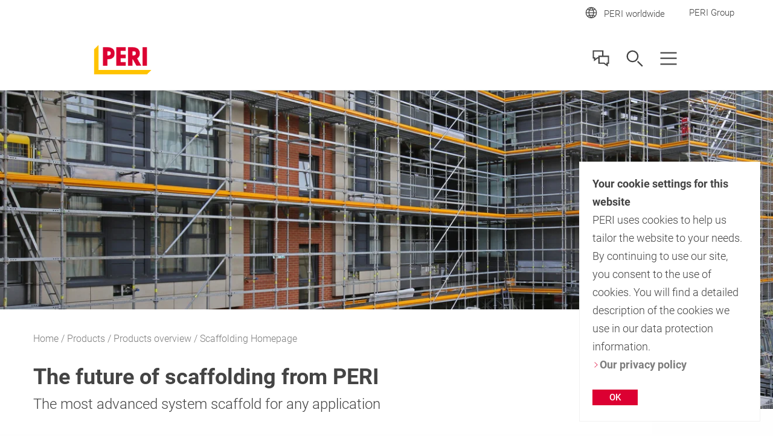

--- FILE ---
content_type: text/html;charset=UTF-8
request_url: https://www.peri.id/products/products-overview/scaffolding-homepage.html
body_size: 9433
content:
<!DOCTYPE html>
<html
lang="en-ID"
>
<head>
<meta charset="utf-8">
<meta http-equiv="X-UA-Compatible" content="IE=edge">
<meta name="viewport" content="width=device-width, initial-scale=1.0, maximum-scale=5.0, minimum-scale=1.0">
<title>The future of scaffolding from PERI</title>
<meta name="description" content="PERI provides secure scaffolding access that drives efficiency and ensures safety at any height, tailored to your projects needs.">
<meta name="author" content="PERI">
<meta name="thumbnail" content="https://cdn.peri.cloud/dam/jcr:9ac5d8d7-dfbd-3b0d-8cd6-db655bd30d3c/75136/payne-road.jpg?width=470&height=264&fit=bounds&auto=webp"/>
<meta name="date" content="2024-10-29T08:40:55.719+01:00">
<meta name="sitename" content="fe2-peri_id">
<meta name="audience" content="">
<meta name="languages" content="en-ID">
<link rel="icon" href="/.resources/fe2/webresources/img/favicon.ico" type="image/x-icon"/>
<link rel="stylesheet" href="https://cdn.peri.cloud/.resources/fe2/webresources/css/styles~2026-01-15-08-34-45-000~cache.css" media="screen, print"/>
<link rel="preload" href="https://cdn.peri.cloud/.resources/fe2/webresources/js/scripts~2026-01-15-08-34-45-000~cache.js" as="script"/>
<link rel="canonical" href="https://www.peri.id/products/products-overview/scaffolding-homepage.html"/>
<link rel="preconnect" href="https://www.googletagmanager.com">
<link rel="preconnect" href="https://www.google-analytics.com">
<link rel="preconnect" href="https://googleads.g.doubleclick.net">
<link rel="preconnect" href="https://google.com">
<link rel="preconnect" href="https://google.de">
<meta property="og:url" content="https://www.peri.id/products/products-overview/scaffolding-homepage.html"/>
<meta property="og:site_name" content="The future of scaffolding from PERI">
<meta property="og:title" content="The future of scaffolding from PERI">
<meta property="og:description" content="PERI provides secure scaffolding access that drives efficiency and ensures safety at any height, tailored to your projects needs."/>
<meta property="og:image" content="https://cdn.peri.cloud/dam/jcr:9ac5d8d7-dfbd-3b0d-8cd6-db655bd30d3c/75136/payne-road.jpg?width=470&height=264&fit=bounds&auto=webp"/>
<meta name="twitter:card" content="summary_large_image"/>
<meta name="twitter:site" content="@PERIgroup"/>
<meta name="twitter:title" content="The future of scaffolding from PERI"/>
<meta name="twitter:creator" content="@PERIgroup"/>
<meta name="twitter:description" content="PERI provides secure scaffolding access that drives efficiency and ensures safety at any height, tailored to your projects needs."/>
<meta name="twitter:image" content="https://cdn.peri.cloud/dam/jcr:9ac5d8d7-dfbd-3b0d-8cd6-db655bd30d3c/75136/payne-road.jpg?width=470&height=264&fit=bounds&auto=webp"/>
<script type="application/javascript">
window.spriteFilePath = '/.resources/fe2/webresources/img/sprite~2026-01-15-08-34-46-000~cache.svg';
window.sitePublicDomain = 'www.peri.id'
</script>
<!-- Google Tag Manager -->
<script type="text/javascript">
// create dataLayer
window.dataLayer = window.dataLayer || [];
function gtag() {
dataLayer.push(arguments);
}
// Enable ads data redaction by default [optional]
gtag("set", "ads_data_redaction", true);
</script>
<script type="text/javascript">
(function(w, d, s, l, i) {
w[l] = w[l] || [];
w[l].push({
'gtm.start': new Date().getTime(),
event: 'gtm.js'
});
var f = d.getElementsByTagName(s)[0],
j = d.createElement(s),
dl = l != 'dataLayer' ? '&l=' + l : '';
j.async = true;
j.src =
'https://www.googletagmanager.com/gtm.js?id=' + i + dl;
f.parentNode.insertBefore(j, f);
})(window, document, 'script', 'dataLayer', 'GTM-WNM7R3R');
</script>
<script type="text/javascript">
// create dataLayer
window.dataLayer = window.dataLayer || [];
function gtag() {
dataLayer.push(arguments);
}
// Enable ads data redaction by default [optional]
gtag("set", "ads_data_redaction", true);
</script>
<script type="text/javascript">
(function(w, d, s, l, i) {
w[l] = w[l] || [];
w[l].push({
'gtm.start': new Date().getTime(),
event: 'gtm.js'
});
var f = d.getElementsByTagName(s)[0],
j = d.createElement(s),
dl = l != 'dataLayer' ? '&l=' + l : '';
j.async = true;
j.src =
'https://www.googletagmanager.com/gtm.js?id=' + i + dl;
f.parentNode.insertBefore(j, f);
})(window, document, 'script', 'dataLayer', 'GTM-P6VFZD');
</script>
<!-- /Google Tag Manager -->
<meta name="msvalidate.01" content="76121FBC052362CDE140CFD70C88A73B" />
<link rel="preload" as="font" href="/.resources/fe2/webresources/fonts/roboto-v30-cyrillic_cyrillic-ext_greek_greek-ext_latin_latin-ext_vietnamese-300.woff2" crossorigin="anonymous">
<link rel="preload" as="font" href="/.resources/fe2/webresources/fonts/roboto-v30-cyrillic_cyrillic-ext_greek_greek-ext_latin_latin-ext_vietnamese-regular.woff2" crossorigin="anonymous">
<link rel="preload" as="font" href="/.resources/fe2/webresources/fonts/roboto-v30-cyrillic_cyrillic-ext_greek_greek-ext_latin_latin-ext_vietnamese-500.woff2" crossorigin="anonymous">
<link rel="preload" as="font" href="/.resources/fe2/webresources/fonts/roboto-v30-cyrillic_cyrillic-ext_greek_greek-ext_latin_latin-ext_vietnamese-700.woff2" crossorigin="anonymous">
</head>
<body data-v-sticky-container>
<!-- Google Tag Manager -->
<noscript>
<iframe src="https://www.googletagmanager.com/ns.html?id=GTM-WNM7R3R"
height="0" width="0" style="display:none;visibility:hidden"></iframe>
</noscript>
<noscript>
<iframe src="https://www.googletagmanager.com/ns.html?id=GTM-P6VFZD"
height="0" width="0" style="display:none;visibility:hidden"></iframe>
</noscript>
<!-- /Google Tag Manager -->
<div id="app">
<main id="main" class="main " >
<div class="inpage-nav">
<inpage-nav-buttons tel="(+62)21-2918-2955"
sales-manager=""
contact="https://www.peri.id/contact.html"
newsletter=""
email="info@peri.id"
:labels="{
'tel': 'tel.:',
'contact': 'Contact us',
'salesManager': 'Go to sales contact',
'newsletter': 'Newsletter',
'email': 'Contact us',
'fab': ''
}"
fab-url=""
fab-icon=""
>
</inpage-nav-buttons>
</div>
<section class="section page-image ">
<div >
<div class="image image--cover image--position-bottom image--fixed-height " >
<figure class="image__figure ">
<picture class="image__picture">
<source media="(min-width: 1440px)" srcset="https://cdn.peri.cloud/dam/jcr:9ac5d8d7-dfbd-3b0d-8cd6-db655bd30d3c/75136/payne-road.jpg?width=1600&height=900&fit=bounds&auto=webp">
<source media="(min-width: 1200px)" srcset="https://cdn.peri.cloud/dam/jcr:9ac5d8d7-dfbd-3b0d-8cd6-db655bd30d3c/75136/payne-road.jpg?width=1600&height=900&fit=bounds&auto=webp">
<source media="(min-width: 1024px)" srcset="https://cdn.peri.cloud/dam/jcr:9ac5d8d7-dfbd-3b0d-8cd6-db655bd30d3c/75136/payne-road.jpg?width=970&height=545&fit=bounds&auto=webp">
<source media="(min-width: 640px)" srcset="https://cdn.peri.cloud/dam/jcr:9ac5d8d7-dfbd-3b0d-8cd6-db655bd30d3c/75136/payne-road.jpg?width=970&height=545&fit=bounds&auto=webp">
<source media="(min-width: 1px)" srcset="https://cdn.peri.cloud/dam/jcr:9ac5d8d7-dfbd-3b0d-8cd6-db655bd30d3c/75136/payne-road.jpg?width=470&height=264&fit=bounds&auto=webp">
<img width="5024"
height="3418"
class="image__img "
src="https://cdn.peri.cloud/dam/jcr:9ac5d8d7-dfbd-3b0d-8cd6-db655bd30d3c/75136/payne-road.jpg?width=470&height=264&fit=bounds&auto=webp"
title="Payne Road"
alt="Scaffolding used on Payne Road."
style="max-height: 3418px; max-width: 5024px;"
data-title="Payne Road"
data-description="Scaffolding used on Payne Road."
>
</picture>
</figure>
</div>
</div>
</section>
<section class="section page-intro page-intro--loading section--compact-top page-intro--small-bottom page-intro--breadcrumbs-and-media">
<div >
<div class="page-intro__overlay ">
<div class="page-intro__container">
<nav class="breadcrumbs-nav" role="navigation">
<div class="breadcrumbs-nav__container">
<ul class="breadcrumbs-nav__breadcrumbs">
<li class="breadcrumbs-nav__breadcrumb-item">
<a class="breadcrumbs-nav__link" href="https://www.peri.id/">
Home
</a>
</li>
<li class="breadcrumbs-nav__breadcrumb-item">
<a class="breadcrumbs-nav__link" href="https://www.peri.id/products.html">
Products
</a>
</li>
<li class="breadcrumbs-nav__breadcrumb-item">
<a class="breadcrumbs-nav__link" href="https://www.peri.id/products/products-overview.html">
Products overview
</a>
</li>
<li class="breadcrumbs-nav__breadcrumb-item">
Scaffolding Homepage
</li>
</ul>
<a href="https://www.peri.id/products/products-overview.html"
role="navigation"
aria-label="Link Products overview https://www.peri.id/products/products-overview.html"
class="button button--breadcrumb button--with-icon-left "
>
<svg class="icon button__icon-before icon--15-15"
version="1.1" xmlns="http://www.w3.org/2000/svg" xmlns:xlink="http://www.w3.org/1999/xlink" version="1.1">
<use xlink:href="/.resources/fe2/webresources/img/sprite~2026-01-15-08-34-46-000~cache.svg#peri-ui-icon_arrow-simple--left"></use>
</svg>
<span class="button__text">Products overview</span>
</a>
</div>
</nav>
<div class="page-intro__head">
<div class="page-intro__headline ">
<h1>The future of scaffolding from PERI</h1>
<span class="page-intro__sub-title">The most advanced system scaffold for any application</span>
</div>
</div>
<div class="page-intro__content">
<div class="rich-text rich-text--standard-bottom-margin">
<p>The PERI UP toolkit is an integrated scaffolding system that provides safe access and efficient shoring.&nbsp; For any type of scaffolding application, we have developed a system that integrates the minimum number of components with advanced safety features at every step.</p>
<p>Browse our range of products to understand how the PERI UP system can help you save time and costs on site.&nbsp;</p>
</div>
</div>
</div>
</div>
</div>
</section>
<section class="section taxonomies-with-contents section--background ">
<taxonomies-related-content :alternate="false" class="">
<div class="taxonomies-with-contents__area">
<taxonomies-related-content-item
:index="0"
:item-length="6"
class=" "
>
<template v-slot:category>
<div class="taxonomies-with-contents__teaser-info">
<div class="taxonomies-with-contents__teaser-headline">
Scaffolding Systems
</div>
<div class="taxonomies-with-contents__teaser-description">
<p>A scaffolding system that can meet the requirements of any project with the highest levels of safety and efficiency </p>
</div>
<div class="taxonomies-with-contents__teaser-buttons">
<a href="https://www.peri.id/products/products-overview/scaffolding-homepage.html"
role="navigation"
aria-label="Link See Category https://www.peri.id/products/products-overview/scaffolding-homepage.html"
class="button button--cta "
>
<span class="button__text">See Category</span>
</a>
<a href="https://www.peri.id/products.html#products:scaffolding"
role="navigation"
aria-label="Link All Products https://www.peri.id/products.html#products:scaffolding"
class="button button--secondary-transparent "
>
<span class="button__text">All Products</span>
</a>
</div>
</div>
</template>
<template v-slot:items>
<a href="https://www.peri.id/products/peri-up-flex-modular-scaffold.html" class="taxonomies-with-contents__slider-item ">
<div class="taxonomies-with-contents__slider-item-container">
<div class="taxonomies-with-contents__slider-item-image">
<div class="image image--16-9 " >
<div class="image--16-9-background-container">
<figure class="image__figure ">
<picture>
<source srcset="https://cdn.peri.cloud/dam/jcr:f870f253-3a43-3019-b385-9a6952e684d2/75316/peri-up-flex-modular-working-scaffold.jpg?width=470&height=264&fit=bounds&auto=webp" >
<img class="image--16-9-background-image"
src="https://cdn.peri.cloud/dam/jcr:f870f253-3a43-3019-b385-9a6952e684d2/75316/peri-up-flex-modular-working-scaffold.jpg?width=470&height=264&fit=bounds&auto=webp"
alt="Extremely flexible work scaffold for a wide range of applications.&lt;br/&gt;"
loading="lazy"
>
</picture>
</figure>
</div>
<figure class="image__figure ">
<picture class="image__picture">
<source media="(min-width: 1440px)" srcset="https://cdn.peri.cloud/dam/jcr:f870f253-3a43-3019-b385-9a6952e684d2/75316/peri-up-flex-modular-working-scaffold.jpg?width=1600&height=900&fit=bounds&auto=webp">
<source media="(min-width: 1200px)" srcset="https://cdn.peri.cloud/dam/jcr:f870f253-3a43-3019-b385-9a6952e684d2/75316/peri-up-flex-modular-working-scaffold.jpg?width=1600&height=900&fit=bounds&auto=webp">
<source media="(min-width: 1024px)" srcset="https://cdn.peri.cloud/dam/jcr:f870f253-3a43-3019-b385-9a6952e684d2/75316/peri-up-flex-modular-working-scaffold.jpg?width=970&height=545&fit=bounds&auto=webp">
<source media="(min-width: 640px)" srcset="https://cdn.peri.cloud/dam/jcr:f870f253-3a43-3019-b385-9a6952e684d2/75316/peri-up-flex-modular-working-scaffold.jpg?width=470&height=264&fit=bounds&auto=webp">
<source media="(min-width: 1px)" srcset="https://cdn.peri.cloud/dam/jcr:f870f253-3a43-3019-b385-9a6952e684d2/75316/peri-up-flex-modular-working-scaffold.jpg?width=470&height=264&fit=bounds&auto=webp">
<img width="6240"
height="3510"
class="image__img "
src="https://cdn.peri.cloud/dam/jcr:f870f253-3a43-3019-b385-9a6952e684d2/75316/peri-up-flex-modular-working-scaffold.jpg?width=470&height=264&fit=bounds&auto=webp"
loading="lazy"
title="PERI UP Flex Modular Working Scaffold"
alt="Extremely flexible work scaffold for a wide range of applications.&lt;br/&gt;"
style="max-height: 3510px; max-width: 6240px;"
data-title="PERI UP Flex Modular Working Scaffold"
data-description="Extremely flexible work scaffold for a wide range of applications.&lt;br/&gt;"
>
</picture>
</figure>
</div>
</div>
<div class="taxonomies-with-contents__slider-item-title">
PERI UP Flex Modular Scaffolding
</div>
</div>
<div class = "taxonomies-with-contents__slider-item-line"></div>
</a>
<a href="https://www.peri.id/products/peri-up-flex-facade-scaffolding.html" class="taxonomies-with-contents__slider-item ">
<div class="taxonomies-with-contents__slider-item-container">
<div class="taxonomies-with-contents__slider-item-image">
<div class="image image--16-9 " >
<div class="image--16-9-background-container">
<figure class="image__figure ">
<picture>
<source srcset="https://cdn.peri.cloud/dam/jcr:0de1f5a2-3fe5-37c4-a934-7502b1756ff1/74910/peri-up-flex-facade-scaffolding.jpg?width=470&height=264&fit=bounds&auto=webp" >
<img class="image--16-9-background-image"
src="https://cdn.peri.cloud/dam/jcr:0de1f5a2-3fe5-37c4-a934-7502b1756ff1/74910/peri-up-flex-facade-scaffolding.jpg?width=470&height=264&fit=bounds&auto=webp"
alt="Extremely adaptable and with a high load-bearing capacity"
loading="lazy"
>
</picture>
</figure>
</div>
<figure class="image__figure ">
<picture class="image__picture">
<source media="(min-width: 1440px)" srcset="https://cdn.peri.cloud/dam/jcr:0de1f5a2-3fe5-37c4-a934-7502b1756ff1/74910/peri-up-flex-facade-scaffolding.jpg?width=1600&height=900&fit=bounds&auto=webp">
<source media="(min-width: 1200px)" srcset="https://cdn.peri.cloud/dam/jcr:0de1f5a2-3fe5-37c4-a934-7502b1756ff1/74910/peri-up-flex-facade-scaffolding.jpg?width=1600&height=900&fit=bounds&auto=webp">
<source media="(min-width: 1024px)" srcset="https://cdn.peri.cloud/dam/jcr:0de1f5a2-3fe5-37c4-a934-7502b1756ff1/74910/peri-up-flex-facade-scaffolding.jpg?width=970&height=545&fit=bounds&auto=webp">
<source media="(min-width: 640px)" srcset="https://cdn.peri.cloud/dam/jcr:0de1f5a2-3fe5-37c4-a934-7502b1756ff1/74910/peri-up-flex-facade-scaffolding.jpg?width=470&height=264&fit=bounds&auto=webp">
<source media="(min-width: 1px)" srcset="https://cdn.peri.cloud/dam/jcr:0de1f5a2-3fe5-37c4-a934-7502b1756ff1/74910/peri-up-flex-facade-scaffolding.jpg?width=470&height=264&fit=bounds&auto=webp">
<img width="1600"
height="900"
class="image__img "
src="https://cdn.peri.cloud/dam/jcr:0de1f5a2-3fe5-37c4-a934-7502b1756ff1/74910/peri-up-flex-facade-scaffolding.jpg?width=470&height=264&fit=bounds&auto=webp"
loading="lazy"
title="PERI UP Flex Facade Scaffolding"
alt="Extremely adaptable and with a high load-bearing capacity"
style="max-height: 900px; max-width: 1600px;"
data-title="PERI UP Flex Facade Scaffolding"
data-description="Extremely adaptable and with a high load-bearing capacity"
>
</picture>
</figure>
</div>
</div>
<div class="taxonomies-with-contents__slider-item-title">
PERI UP Flex Facade Scaffolding
</div>
</div>
<div class = "taxonomies-with-contents__slider-item-line"></div>
</a>
<a href="https://www.peri.id/products/peri-up-flex-stair-75.html" class="taxonomies-with-contents__slider-item ">
<div class="taxonomies-with-contents__slider-item-container">
<div class="taxonomies-with-contents__slider-item-image">
<div class="image image--16-9 " >
<div class="image--16-9-background-container">
<figure class="image__figure ">
<picture>
<source srcset="https://cdn.peri.cloud/dam/jcr:3778e230-b03d-304e-9af2-c3186f1c99d2/75352/peri-up-flex-stair-75.jpg?width=470&height=264&fit=bounds&auto=webp" >
<img class="image--16-9-background-image"
src="https://cdn.peri.cloud/dam/jcr:3778e230-b03d-304e-9af2-c3186f1c99d2/75352/peri-up-flex-stair-75.jpg?width=470&height=264&fit=bounds&auto=webp"
alt="The lightweight stair tower for flexible access solutions"
loading="lazy"
>
</picture>
</figure>
</div>
<figure class="image__figure ">
<picture class="image__picture">
<source media="(min-width: 1440px)" srcset="https://cdn.peri.cloud/dam/jcr:3778e230-b03d-304e-9af2-c3186f1c99d2/75352/peri-up-flex-stair-75.jpg?width=1600&height=900&fit=bounds&auto=webp">
<source media="(min-width: 1200px)" srcset="https://cdn.peri.cloud/dam/jcr:3778e230-b03d-304e-9af2-c3186f1c99d2/75352/peri-up-flex-stair-75.jpg?width=1600&height=900&fit=bounds&auto=webp">
<source media="(min-width: 1024px)" srcset="https://cdn.peri.cloud/dam/jcr:3778e230-b03d-304e-9af2-c3186f1c99d2/75352/peri-up-flex-stair-75.jpg?width=970&height=545&fit=bounds&auto=webp">
<source media="(min-width: 640px)" srcset="https://cdn.peri.cloud/dam/jcr:3778e230-b03d-304e-9af2-c3186f1c99d2/75352/peri-up-flex-stair-75.jpg?width=470&height=264&fit=bounds&auto=webp">
<source media="(min-width: 1px)" srcset="https://cdn.peri.cloud/dam/jcr:3778e230-b03d-304e-9af2-c3186f1c99d2/75352/peri-up-flex-stair-75.jpg?width=470&height=264&fit=bounds&auto=webp">
<img width="1600"
height="900"
class="image__img "
src="https://cdn.peri.cloud/dam/jcr:3778e230-b03d-304e-9af2-c3186f1c99d2/75352/peri-up-flex-stair-75.jpg?width=470&height=264&fit=bounds&auto=webp"
loading="lazy"
title="PERI UP Flex Stair 75"
alt="The lightweight stair tower for flexible access solutions"
style="max-height: 900px; max-width: 1600px;"
data-title="PERI UP Flex Stair 75"
data-description="The lightweight stair tower for flexible access solutions"
>
</picture>
</figure>
</div>
</div>
<div class="taxonomies-with-contents__slider-item-title">
PERI UP Flex Stair 75
</div>
</div>
<div class = "taxonomies-with-contents__slider-item-line"></div>
</a>
<a href="https://www.peri.id/products/peri-up-flex-stair-100-125.html" class="taxonomies-with-contents__slider-item ">
<div class="taxonomies-with-contents__slider-item-container">
<div class="taxonomies-with-contents__slider-item-image">
<div class="image image--16-9 " >
<div class="image--16-9-background-container">
<figure class="image__figure ">
<picture>
<source srcset="https://cdn.peri.cloud/dam/jcr:3eaf4946-6ee8-36a3-93df-9b38d14580f4/75297/peri-up-flex-stair-100-125.jpg?width=470&height=264&fit=bounds&auto=webp" >
<img class="image--16-9-background-image"
src="https://cdn.peri.cloud/dam/jcr:3eaf4946-6ee8-36a3-93df-9b38d14580f4/75297/peri-up-flex-stair-100-125.jpg?width=470&height=264&fit=bounds&auto=webp"
alt="For high requirements regarding load bearing capacity and accessibility."
loading="lazy"
>
</picture>
</figure>
</div>
<figure class="image__figure ">
<picture class="image__picture">
<source media="(min-width: 1440px)" srcset="https://cdn.peri.cloud/dam/jcr:3eaf4946-6ee8-36a3-93df-9b38d14580f4/75297/peri-up-flex-stair-100-125.jpg?width=1600&height=900&fit=bounds&auto=webp">
<source media="(min-width: 1200px)" srcset="https://cdn.peri.cloud/dam/jcr:3eaf4946-6ee8-36a3-93df-9b38d14580f4/75297/peri-up-flex-stair-100-125.jpg?width=1600&height=900&fit=bounds&auto=webp">
<source media="(min-width: 1024px)" srcset="https://cdn.peri.cloud/dam/jcr:3eaf4946-6ee8-36a3-93df-9b38d14580f4/75297/peri-up-flex-stair-100-125.jpg?width=970&height=545&fit=bounds&auto=webp">
<source media="(min-width: 640px)" srcset="https://cdn.peri.cloud/dam/jcr:3eaf4946-6ee8-36a3-93df-9b38d14580f4/75297/peri-up-flex-stair-100-125.jpg?width=470&height=264&fit=bounds&auto=webp">
<source media="(min-width: 1px)" srcset="https://cdn.peri.cloud/dam/jcr:3eaf4946-6ee8-36a3-93df-9b38d14580f4/75297/peri-up-flex-stair-100-125.jpg?width=470&height=264&fit=bounds&auto=webp">
<img width="1600"
height="900"
class="image__img "
src="https://cdn.peri.cloud/dam/jcr:3eaf4946-6ee8-36a3-93df-9b38d14580f4/75297/peri-up-flex-stair-100-125.jpg?width=470&height=264&fit=bounds&auto=webp"
loading="lazy"
title="PERI UP Flex Stair 100 / 125"
alt="For high requirements regarding load bearing capacity and accessibility."
style="max-height: 900px; max-width: 1600px;"
data-title="PERI UP Flex Stair 100 / 125"
data-description="For high requirements regarding load bearing capacity and accessibility."
>
</picture>
</figure>
</div>
</div>
<div class="taxonomies-with-contents__slider-item-title">
PERI UP Flex Stair 100 / 125
</div>
</div>
<div class = "taxonomies-with-contents__slider-item-line"></div>
</a>
<a href="https://www.peri.id/products/peri-up-flex-suspended-scaffold.html" class="taxonomies-with-contents__slider-item ">
<div class="taxonomies-with-contents__slider-item-container">
<div class="taxonomies-with-contents__slider-item-image">
<div class="image image--16-9 " >
<div class="image--16-9-background-container">
<figure class="image__figure ">
<picture>
<source srcset="https://cdn.peri.cloud/dam/jcr:f8781bb8-1524-3940-a5a1-87917bf0e712/74904/peri-up-flex-suspended-scaffold.jpg?width=470&height=264&fit=bounds&auto=webp" >
<img class="image--16-9-background-image"
src="https://cdn.peri.cloud/dam/jcr:f8781bb8-1524-3940-a5a1-87917bf0e712/74904/peri-up-flex-suspended-scaffold.jpg?width=470&height=264&fit=bounds&auto=webp"
alt="The suspended scaffold can be manoeuvred with little effort due to smooth plastic rollers."
loading="lazy"
>
</picture>
</figure>
</div>
<figure class="image__figure ">
<picture class="image__picture">
<source media="(min-width: 1440px)" srcset="https://cdn.peri.cloud/dam/jcr:f8781bb8-1524-3940-a5a1-87917bf0e712/74904/peri-up-flex-suspended-scaffold.jpg?width=1600&height=900&fit=bounds&auto=webp">
<source media="(min-width: 1200px)" srcset="https://cdn.peri.cloud/dam/jcr:f8781bb8-1524-3940-a5a1-87917bf0e712/74904/peri-up-flex-suspended-scaffold.jpg?width=1600&height=900&fit=bounds&auto=webp">
<source media="(min-width: 1024px)" srcset="https://cdn.peri.cloud/dam/jcr:f8781bb8-1524-3940-a5a1-87917bf0e712/74904/peri-up-flex-suspended-scaffold.jpg?width=970&height=545&fit=bounds&auto=webp">
<source media="(min-width: 640px)" srcset="https://cdn.peri.cloud/dam/jcr:f8781bb8-1524-3940-a5a1-87917bf0e712/74904/peri-up-flex-suspended-scaffold.jpg?width=470&height=264&fit=bounds&auto=webp">
<source media="(min-width: 1px)" srcset="https://cdn.peri.cloud/dam/jcr:f8781bb8-1524-3940-a5a1-87917bf0e712/74904/peri-up-flex-suspended-scaffold.jpg?width=470&height=264&fit=bounds&auto=webp">
<img width="1600"
height="900"
class="image__img "
src="https://cdn.peri.cloud/dam/jcr:f8781bb8-1524-3940-a5a1-87917bf0e712/74904/peri-up-flex-suspended-scaffold.jpg?width=470&height=264&fit=bounds&auto=webp"
loading="lazy"
title="PERI UP Flex Suspended Scaffold"
alt="The suspended scaffold can be manoeuvred with little effort due to smooth plastic rollers."
style="max-height: 900px; max-width: 1600px;"
data-title="PERI UP Flex Suspended Scaffold"
data-description="The suspended scaffold can be manoeuvred with little effort due to smooth plastic rollers."
>
</picture>
</figure>
</div>
</div>
<div class="taxonomies-with-contents__slider-item-title">
PERI UP Flex Suspended Scaffolding
</div>
</div>
<div class = "taxonomies-with-contents__slider-item-line"></div>
</a>
<a href="https://www.peri.id/products/peri-up-flex-reinforcement-scaffold.html" class="taxonomies-with-contents__slider-item ">
<div class="taxonomies-with-contents__slider-item-container">
<div class="taxonomies-with-contents__slider-item-image">
<div class="image image--16-9 " >
<div class="image--16-9-background-container">
<figure class="image__figure ">
<picture>
<source srcset="https://cdn.peri.cloud/dam/jcr:7b98826b-4ebf-33f0-995b-9e387cb0669b/75347/peri-up-flex-reinforcement-scaffold.jpg?width=470&height=264&fit=bounds&auto=webp" >
<img class="image--16-9-background-image"
src="https://cdn.peri.cloud/dam/jcr:7b98826b-4ebf-33f0-995b-9e387cb0669b/75347/peri-up-flex-reinforcement-scaffold.jpg?width=470&height=264&fit=bounds&auto=webp"
alt="Modular Reinforcement Scaffold for efficient work.&lt;br/&gt;"
loading="lazy"
>
</picture>
</figure>
</div>
<figure class="image__figure ">
<picture class="image__picture">
<source media="(min-width: 1440px)" srcset="https://cdn.peri.cloud/dam/jcr:7b98826b-4ebf-33f0-995b-9e387cb0669b/75347/peri-up-flex-reinforcement-scaffold.jpg?width=1600&height=900&fit=bounds&auto=webp">
<source media="(min-width: 1200px)" srcset="https://cdn.peri.cloud/dam/jcr:7b98826b-4ebf-33f0-995b-9e387cb0669b/75347/peri-up-flex-reinforcement-scaffold.jpg?width=1600&height=900&fit=bounds&auto=webp">
<source media="(min-width: 1024px)" srcset="https://cdn.peri.cloud/dam/jcr:7b98826b-4ebf-33f0-995b-9e387cb0669b/75347/peri-up-flex-reinforcement-scaffold.jpg?width=970&height=545&fit=bounds&auto=webp">
<source media="(min-width: 640px)" srcset="https://cdn.peri.cloud/dam/jcr:7b98826b-4ebf-33f0-995b-9e387cb0669b/75347/peri-up-flex-reinforcement-scaffold.jpg?width=470&height=264&fit=bounds&auto=webp">
<source media="(min-width: 1px)" srcset="https://cdn.peri.cloud/dam/jcr:7b98826b-4ebf-33f0-995b-9e387cb0669b/75347/peri-up-flex-reinforcement-scaffold.jpg?width=470&height=264&fit=bounds&auto=webp">
<img width="1600"
height="900"
class="image__img "
src="https://cdn.peri.cloud/dam/jcr:7b98826b-4ebf-33f0-995b-9e387cb0669b/75347/peri-up-flex-reinforcement-scaffold.jpg?width=470&height=264&fit=bounds&auto=webp"
loading="lazy"
title="PERI UP Flex Reinforcement Scaffold"
alt="Modular Reinforcement Scaffold for efficient work.&lt;br/&gt;"
style="max-height: 900px; max-width: 1600px;"
data-title="PERI UP Flex Reinforcement Scaffold"
data-description="Modular Reinforcement Scaffold for efficient work.&lt;br/&gt;"
>
</picture>
</figure>
</div>
</div>
<div class="taxonomies-with-contents__slider-item-title">
PERI UP Flex Reinforcement Scaffolding
</div>
</div>
<div class = "taxonomies-with-contents__slider-item-line"></div>
</a>
</template>
<template v-slot:left>
<svg class="icon taxonomies-with-contents__slider-handle-left-icon "
version="1.1" xmlns="http://www.w3.org/2000/svg" xmlns:xlink="http://www.w3.org/1999/xlink" version="1.1">
<use xlink:href="/.resources/fe2/webresources/img/sprite~2026-01-15-08-34-46-000~cache.svg#peri-ui-icon_arrow-thin--left"></use>
</svg>
</template>
<template v-slot:right>
<svg class="icon taxonomies-with-contents__slider-handle-right-icon "
version="1.1" xmlns="http://www.w3.org/2000/svg" xmlns:xlink="http://www.w3.org/1999/xlink" version="1.1">
<use xlink:href="/.resources/fe2/webresources/img/sprite~2026-01-15-08-34-46-000~cache.svg#peri-ui-icon_arrow-thin--right"></use>
</svg>
</template>
</taxonomies-related-content-item>
<taxonomies-related-content-item
:index="1"
:item-length="2"
class=" "
>
<template v-slot:category>
<div class="taxonomies-with-contents__teaser-info">
<div class="taxonomies-with-contents__teaser-headline">
Façade Access
</div>
<div class="taxonomies-with-contents__teaser-description">
<p>Supporting you with the right access for buildings that demand the highest safety standards.</p>
</div>
<div class="taxonomies-with-contents__teaser-buttons">
<a href="https://www.peri.id/products/products-overview/scaffolding-homepage/facadeaccess.html"
role="navigation"
aria-label="Link See Category https://www.peri.id/products/products-overview/scaffolding-homepage/facadeaccess.html"
class="button button--cta "
>
<span class="button__text">See Category</span>
</a>
<a href="https://www.peri.id/products.html#products:scaffolding:cladding-products"
role="navigation"
aria-label="Link All Products https://www.peri.id/products.html#products:scaffolding:cladding-products"
class="button button--secondary-transparent "
>
<span class="button__text">All Products</span>
</a>
</div>
</div>
</template>
<template v-slot:items>
<a href="https://www.peri.id/products/peri-up-flex-modular-scaffold.html" class="taxonomies-with-contents__slider-item ">
<div class="taxonomies-with-contents__slider-item-container">
<div class="taxonomies-with-contents__slider-item-image">
<div class="image image--16-9 " >
<div class="image--16-9-background-container">
<figure class="image__figure ">
<picture>
<source srcset="https://cdn.peri.cloud/dam/jcr:f870f253-3a43-3019-b385-9a6952e684d2/75316/peri-up-flex-modular-working-scaffold.jpg?width=470&height=264&fit=bounds&auto=webp" >
<img class="image--16-9-background-image"
src="https://cdn.peri.cloud/dam/jcr:f870f253-3a43-3019-b385-9a6952e684d2/75316/peri-up-flex-modular-working-scaffold.jpg?width=470&height=264&fit=bounds&auto=webp"
alt="Extremely flexible work scaffold for a wide range of applications.&lt;br/&gt;"
loading="lazy"
>
</picture>
</figure>
</div>
<figure class="image__figure ">
<picture class="image__picture">
<source media="(min-width: 1440px)" srcset="https://cdn.peri.cloud/dam/jcr:f870f253-3a43-3019-b385-9a6952e684d2/75316/peri-up-flex-modular-working-scaffold.jpg?width=1600&height=900&fit=bounds&auto=webp">
<source media="(min-width: 1200px)" srcset="https://cdn.peri.cloud/dam/jcr:f870f253-3a43-3019-b385-9a6952e684d2/75316/peri-up-flex-modular-working-scaffold.jpg?width=1600&height=900&fit=bounds&auto=webp">
<source media="(min-width: 1024px)" srcset="https://cdn.peri.cloud/dam/jcr:f870f253-3a43-3019-b385-9a6952e684d2/75316/peri-up-flex-modular-working-scaffold.jpg?width=970&height=545&fit=bounds&auto=webp">
<source media="(min-width: 640px)" srcset="https://cdn.peri.cloud/dam/jcr:f870f253-3a43-3019-b385-9a6952e684d2/75316/peri-up-flex-modular-working-scaffold.jpg?width=470&height=264&fit=bounds&auto=webp">
<source media="(min-width: 1px)" srcset="https://cdn.peri.cloud/dam/jcr:f870f253-3a43-3019-b385-9a6952e684d2/75316/peri-up-flex-modular-working-scaffold.jpg?width=470&height=264&fit=bounds&auto=webp">
<img width="6240"
height="3510"
class="image__img "
src="https://cdn.peri.cloud/dam/jcr:f870f253-3a43-3019-b385-9a6952e684d2/75316/peri-up-flex-modular-working-scaffold.jpg?width=470&height=264&fit=bounds&auto=webp"
loading="lazy"
title="PERI UP Flex Modular Working Scaffold"
alt="Extremely flexible work scaffold for a wide range of applications.&lt;br/&gt;"
style="max-height: 3510px; max-width: 6240px;"
data-title="PERI UP Flex Modular Working Scaffold"
data-description="Extremely flexible work scaffold for a wide range of applications.&lt;br/&gt;"
>
</picture>
</figure>
</div>
</div>
<div class="taxonomies-with-contents__slider-item-title">
PERI UP Flex Modular Scaffolding
</div>
</div>
<div class = "taxonomies-with-contents__slider-item-line"></div>
</a>
<a href="https://www.peri.id/products/peri-up-flex-facade-scaffolding.html" class="taxonomies-with-contents__slider-item ">
<div class="taxonomies-with-contents__slider-item-container">
<div class="taxonomies-with-contents__slider-item-image">
<div class="image image--16-9 " >
<div class="image--16-9-background-container">
<figure class="image__figure ">
<picture>
<source srcset="https://cdn.peri.cloud/dam/jcr:0de1f5a2-3fe5-37c4-a934-7502b1756ff1/74910/peri-up-flex-facade-scaffolding.jpg?width=470&height=264&fit=bounds&auto=webp" >
<img class="image--16-9-background-image"
src="https://cdn.peri.cloud/dam/jcr:0de1f5a2-3fe5-37c4-a934-7502b1756ff1/74910/peri-up-flex-facade-scaffolding.jpg?width=470&height=264&fit=bounds&auto=webp"
alt="Extremely adaptable and with a high load-bearing capacity"
loading="lazy"
>
</picture>
</figure>
</div>
<figure class="image__figure ">
<picture class="image__picture">
<source media="(min-width: 1440px)" srcset="https://cdn.peri.cloud/dam/jcr:0de1f5a2-3fe5-37c4-a934-7502b1756ff1/74910/peri-up-flex-facade-scaffolding.jpg?width=1600&height=900&fit=bounds&auto=webp">
<source media="(min-width: 1200px)" srcset="https://cdn.peri.cloud/dam/jcr:0de1f5a2-3fe5-37c4-a934-7502b1756ff1/74910/peri-up-flex-facade-scaffolding.jpg?width=1600&height=900&fit=bounds&auto=webp">
<source media="(min-width: 1024px)" srcset="https://cdn.peri.cloud/dam/jcr:0de1f5a2-3fe5-37c4-a934-7502b1756ff1/74910/peri-up-flex-facade-scaffolding.jpg?width=970&height=545&fit=bounds&auto=webp">
<source media="(min-width: 640px)" srcset="https://cdn.peri.cloud/dam/jcr:0de1f5a2-3fe5-37c4-a934-7502b1756ff1/74910/peri-up-flex-facade-scaffolding.jpg?width=470&height=264&fit=bounds&auto=webp">
<source media="(min-width: 1px)" srcset="https://cdn.peri.cloud/dam/jcr:0de1f5a2-3fe5-37c4-a934-7502b1756ff1/74910/peri-up-flex-facade-scaffolding.jpg?width=470&height=264&fit=bounds&auto=webp">
<img width="1600"
height="900"
class="image__img "
src="https://cdn.peri.cloud/dam/jcr:0de1f5a2-3fe5-37c4-a934-7502b1756ff1/74910/peri-up-flex-facade-scaffolding.jpg?width=470&height=264&fit=bounds&auto=webp"
loading="lazy"
title="PERI UP Flex Facade Scaffolding"
alt="Extremely adaptable and with a high load-bearing capacity"
style="max-height: 900px; max-width: 1600px;"
data-title="PERI UP Flex Facade Scaffolding"
data-description="Extremely adaptable and with a high load-bearing capacity"
>
</picture>
</figure>
</div>
</div>
<div class="taxonomies-with-contents__slider-item-title">
PERI UP Flex Facade Scaffolding
</div>
</div>
<div class = "taxonomies-with-contents__slider-item-line"></div>
</a>
</template>
<template v-slot:left>
<svg class="icon taxonomies-with-contents__slider-handle-left-icon "
version="1.1" xmlns="http://www.w3.org/2000/svg" xmlns:xlink="http://www.w3.org/1999/xlink" version="1.1">
<use xlink:href="/.resources/fe2/webresources/img/sprite~2026-01-15-08-34-46-000~cache.svg#peri-ui-icon_arrow-thin--left"></use>
</svg>
</template>
<template v-slot:right>
<svg class="icon taxonomies-with-contents__slider-handle-right-icon "
version="1.1" xmlns="http://www.w3.org/2000/svg" xmlns:xlink="http://www.w3.org/1999/xlink" version="1.1">
<use xlink:href="/.resources/fe2/webresources/img/sprite~2026-01-15-08-34-46-000~cache.svg#peri-ui-icon_arrow-thin--right"></use>
</svg>
</template>
</taxonomies-related-content-item>
<taxonomies-related-content-item
:index="2"
:item-length="2"
class=" "
>
<template v-slot:category>
<div class="taxonomies-with-contents__teaser-info">
<div class="taxonomies-with-contents__teaser-headline">
Stair Towers &amp; Access
</div>
<div class="taxonomies-with-contents__teaser-description">
<p>Designed to provide easy and secure access to high areas, making it ideal for construction sites, building maintenance, and more.</p>
</div>
<div class="taxonomies-with-contents__teaser-buttons">
<a href="https://www.peri.id/products/products-overview/scaffolding-homepage/stairaccess.html"
role="navigation"
aria-label="Link See Category https://www.peri.id/products/products-overview/scaffolding-homepage/stairaccess.html"
class="button button--cta "
>
<span class="button__text">See Category</span>
</a>
<a href="https://www.peri.id/products.html#products:scaffolding:access"
role="navigation"
aria-label="Link All Products https://www.peri.id/products.html#products:scaffolding:access"
class="button button--secondary-transparent "
>
<span class="button__text">All Products</span>
</a>
</div>
</div>
</template>
<template v-slot:items>
<a href="https://www.peri.id/products/peri-up-flex-stair-100-125.html" class="taxonomies-with-contents__slider-item ">
<div class="taxonomies-with-contents__slider-item-container">
<div class="taxonomies-with-contents__slider-item-image">
<div class="image image--16-9 " >
<div class="image--16-9-background-container">
<figure class="image__figure ">
<picture>
<source srcset="https://cdn.peri.cloud/dam/jcr:3eaf4946-6ee8-36a3-93df-9b38d14580f4/75297/peri-up-flex-stair-100-125.jpg?width=470&height=264&fit=bounds&auto=webp" >
<img class="image--16-9-background-image"
src="https://cdn.peri.cloud/dam/jcr:3eaf4946-6ee8-36a3-93df-9b38d14580f4/75297/peri-up-flex-stair-100-125.jpg?width=470&height=264&fit=bounds&auto=webp"
alt="For high requirements regarding load bearing capacity and accessibility."
loading="lazy"
>
</picture>
</figure>
</div>
<figure class="image__figure ">
<picture class="image__picture">
<source media="(min-width: 1440px)" srcset="https://cdn.peri.cloud/dam/jcr:3eaf4946-6ee8-36a3-93df-9b38d14580f4/75297/peri-up-flex-stair-100-125.jpg?width=1600&height=900&fit=bounds&auto=webp">
<source media="(min-width: 1200px)" srcset="https://cdn.peri.cloud/dam/jcr:3eaf4946-6ee8-36a3-93df-9b38d14580f4/75297/peri-up-flex-stair-100-125.jpg?width=1600&height=900&fit=bounds&auto=webp">
<source media="(min-width: 1024px)" srcset="https://cdn.peri.cloud/dam/jcr:3eaf4946-6ee8-36a3-93df-9b38d14580f4/75297/peri-up-flex-stair-100-125.jpg?width=970&height=545&fit=bounds&auto=webp">
<source media="(min-width: 640px)" srcset="https://cdn.peri.cloud/dam/jcr:3eaf4946-6ee8-36a3-93df-9b38d14580f4/75297/peri-up-flex-stair-100-125.jpg?width=470&height=264&fit=bounds&auto=webp">
<source media="(min-width: 1px)" srcset="https://cdn.peri.cloud/dam/jcr:3eaf4946-6ee8-36a3-93df-9b38d14580f4/75297/peri-up-flex-stair-100-125.jpg?width=470&height=264&fit=bounds&auto=webp">
<img width="1600"
height="900"
class="image__img "
src="https://cdn.peri.cloud/dam/jcr:3eaf4946-6ee8-36a3-93df-9b38d14580f4/75297/peri-up-flex-stair-100-125.jpg?width=470&height=264&fit=bounds&auto=webp"
loading="lazy"
title="PERI UP Flex Stair 100 / 125"
alt="For high requirements regarding load bearing capacity and accessibility."
style="max-height: 900px; max-width: 1600px;"
data-title="PERI UP Flex Stair 100 / 125"
data-description="For high requirements regarding load bearing capacity and accessibility."
>
</picture>
</figure>
</div>
</div>
<div class="taxonomies-with-contents__slider-item-title">
PERI UP Flex Stair 100 / 125
</div>
</div>
<div class = "taxonomies-with-contents__slider-item-line"></div>
</a>
<a href="https://www.peri.id/products/peri-up-flex-stair-75.html" class="taxonomies-with-contents__slider-item ">
<div class="taxonomies-with-contents__slider-item-container">
<div class="taxonomies-with-contents__slider-item-image">
<div class="image image--16-9 " >
<div class="image--16-9-background-container">
<figure class="image__figure ">
<picture>
<source srcset="https://cdn.peri.cloud/dam/jcr:3778e230-b03d-304e-9af2-c3186f1c99d2/75352/peri-up-flex-stair-75.jpg?width=470&height=264&fit=bounds&auto=webp" >
<img class="image--16-9-background-image"
src="https://cdn.peri.cloud/dam/jcr:3778e230-b03d-304e-9af2-c3186f1c99d2/75352/peri-up-flex-stair-75.jpg?width=470&height=264&fit=bounds&auto=webp"
alt="The lightweight stair tower for flexible access solutions"
loading="lazy"
>
</picture>
</figure>
</div>
<figure class="image__figure ">
<picture class="image__picture">
<source media="(min-width: 1440px)" srcset="https://cdn.peri.cloud/dam/jcr:3778e230-b03d-304e-9af2-c3186f1c99d2/75352/peri-up-flex-stair-75.jpg?width=1600&height=900&fit=bounds&auto=webp">
<source media="(min-width: 1200px)" srcset="https://cdn.peri.cloud/dam/jcr:3778e230-b03d-304e-9af2-c3186f1c99d2/75352/peri-up-flex-stair-75.jpg?width=1600&height=900&fit=bounds&auto=webp">
<source media="(min-width: 1024px)" srcset="https://cdn.peri.cloud/dam/jcr:3778e230-b03d-304e-9af2-c3186f1c99d2/75352/peri-up-flex-stair-75.jpg?width=970&height=545&fit=bounds&auto=webp">
<source media="(min-width: 640px)" srcset="https://cdn.peri.cloud/dam/jcr:3778e230-b03d-304e-9af2-c3186f1c99d2/75352/peri-up-flex-stair-75.jpg?width=470&height=264&fit=bounds&auto=webp">
<source media="(min-width: 1px)" srcset="https://cdn.peri.cloud/dam/jcr:3778e230-b03d-304e-9af2-c3186f1c99d2/75352/peri-up-flex-stair-75.jpg?width=470&height=264&fit=bounds&auto=webp">
<img width="1600"
height="900"
class="image__img "
src="https://cdn.peri.cloud/dam/jcr:3778e230-b03d-304e-9af2-c3186f1c99d2/75352/peri-up-flex-stair-75.jpg?width=470&height=264&fit=bounds&auto=webp"
loading="lazy"
title="PERI UP Flex Stair 75"
alt="The lightweight stair tower for flexible access solutions"
style="max-height: 900px; max-width: 1600px;"
data-title="PERI UP Flex Stair 75"
data-description="The lightweight stair tower for flexible access solutions"
>
</picture>
</figure>
</div>
</div>
<div class="taxonomies-with-contents__slider-item-title">
PERI UP Flex Stair 75
</div>
</div>
<div class = "taxonomies-with-contents__slider-item-line"></div>
</a>
</template>
<template v-slot:left>
<svg class="icon taxonomies-with-contents__slider-handle-left-icon "
version="1.1" xmlns="http://www.w3.org/2000/svg" xmlns:xlink="http://www.w3.org/1999/xlink" version="1.1">
<use xlink:href="/.resources/fe2/webresources/img/sprite~2026-01-15-08-34-46-000~cache.svg#peri-ui-icon_arrow-thin--left"></use>
</svg>
</template>
<template v-slot:right>
<svg class="icon taxonomies-with-contents__slider-handle-right-icon "
version="1.1" xmlns="http://www.w3.org/2000/svg" xmlns:xlink="http://www.w3.org/1999/xlink" version="1.1">
<use xlink:href="/.resources/fe2/webresources/img/sprite~2026-01-15-08-34-46-000~cache.svg#peri-ui-icon_arrow-thin--right"></use>
</svg>
</template>
</taxonomies-related-content-item>
<taxonomies-related-content-item
:index="3"
:item-length="6"
class=" "
>
<template v-slot:category>
<div class="taxonomies-with-contents__teaser-info">
<div class="taxonomies-with-contents__teaser-headline">
Infrastructure Solutions
</div>
<div class="taxonomies-with-contents__teaser-description">
<p>The PERI UP toolkit is also designed to support complex Infrastructure projects.</p>
</div>
<div class="taxonomies-with-contents__teaser-buttons">
<a href="https://www.peri.id/products/products-overview/scaffolding-homepage/infrastructuresolutions.html"
role="navigation"
aria-label="Link See Category https://www.peri.id/products/products-overview/scaffolding-homepage/infrastructuresolutions.html"
class="button button--cta "
>
<span class="button__text">See Category</span>
</a>
<a href="https://www.peri.id/products.html#products:scaffolding:infrastructure-solutions"
role="navigation"
aria-label="Link All Products https://www.peri.id/products.html#products:scaffolding:infrastructure-solutions"
class="button button--secondary-transparent "
>
<span class="button__text">All Products</span>
</a>
</div>
</div>
</template>
<template v-slot:items>
<a href="https://www.peri.id/products/peri-up-flex-stair-100-125.html" class="taxonomies-with-contents__slider-item ">
<div class="taxonomies-with-contents__slider-item-container">
<div class="taxonomies-with-contents__slider-item-image">
<div class="image image--16-9 " >
<div class="image--16-9-background-container">
<figure class="image__figure ">
<picture>
<source srcset="https://cdn.peri.cloud/dam/jcr:3eaf4946-6ee8-36a3-93df-9b38d14580f4/75297/peri-up-flex-stair-100-125.jpg?width=470&height=264&fit=bounds&auto=webp" >
<img class="image--16-9-background-image"
src="https://cdn.peri.cloud/dam/jcr:3eaf4946-6ee8-36a3-93df-9b38d14580f4/75297/peri-up-flex-stair-100-125.jpg?width=470&height=264&fit=bounds&auto=webp"
alt="For high requirements regarding load bearing capacity and accessibility."
loading="lazy"
>
</picture>
</figure>
</div>
<figure class="image__figure ">
<picture class="image__picture">
<source media="(min-width: 1440px)" srcset="https://cdn.peri.cloud/dam/jcr:3eaf4946-6ee8-36a3-93df-9b38d14580f4/75297/peri-up-flex-stair-100-125.jpg?width=1600&height=900&fit=bounds&auto=webp">
<source media="(min-width: 1200px)" srcset="https://cdn.peri.cloud/dam/jcr:3eaf4946-6ee8-36a3-93df-9b38d14580f4/75297/peri-up-flex-stair-100-125.jpg?width=1600&height=900&fit=bounds&auto=webp">
<source media="(min-width: 1024px)" srcset="https://cdn.peri.cloud/dam/jcr:3eaf4946-6ee8-36a3-93df-9b38d14580f4/75297/peri-up-flex-stair-100-125.jpg?width=970&height=545&fit=bounds&auto=webp">
<source media="(min-width: 640px)" srcset="https://cdn.peri.cloud/dam/jcr:3eaf4946-6ee8-36a3-93df-9b38d14580f4/75297/peri-up-flex-stair-100-125.jpg?width=470&height=264&fit=bounds&auto=webp">
<source media="(min-width: 1px)" srcset="https://cdn.peri.cloud/dam/jcr:3eaf4946-6ee8-36a3-93df-9b38d14580f4/75297/peri-up-flex-stair-100-125.jpg?width=470&height=264&fit=bounds&auto=webp">
<img width="1600"
height="900"
class="image__img "
src="https://cdn.peri.cloud/dam/jcr:3eaf4946-6ee8-36a3-93df-9b38d14580f4/75297/peri-up-flex-stair-100-125.jpg?width=470&height=264&fit=bounds&auto=webp"
loading="lazy"
title="PERI UP Flex Stair 100 / 125"
alt="For high requirements regarding load bearing capacity and accessibility."
style="max-height: 900px; max-width: 1600px;"
data-title="PERI UP Flex Stair 100 / 125"
data-description="For high requirements regarding load bearing capacity and accessibility."
>
</picture>
</figure>
</div>
</div>
<div class="taxonomies-with-contents__slider-item-title">
PERI UP Flex Stair 100 / 125
</div>
</div>
<div class = "taxonomies-with-contents__slider-item-line"></div>
</a>
<a href="https://www.peri.id/products/peri-up-flex-stair-75.html" class="taxonomies-with-contents__slider-item ">
<div class="taxonomies-with-contents__slider-item-container">
<div class="taxonomies-with-contents__slider-item-image">
<div class="image image--16-9 " >
<div class="image--16-9-background-container">
<figure class="image__figure ">
<picture>
<source srcset="https://cdn.peri.cloud/dam/jcr:3778e230-b03d-304e-9af2-c3186f1c99d2/75352/peri-up-flex-stair-75.jpg?width=470&height=264&fit=bounds&auto=webp" >
<img class="image--16-9-background-image"
src="https://cdn.peri.cloud/dam/jcr:3778e230-b03d-304e-9af2-c3186f1c99d2/75352/peri-up-flex-stair-75.jpg?width=470&height=264&fit=bounds&auto=webp"
alt="The lightweight stair tower for flexible access solutions"
loading="lazy"
>
</picture>
</figure>
</div>
<figure class="image__figure ">
<picture class="image__picture">
<source media="(min-width: 1440px)" srcset="https://cdn.peri.cloud/dam/jcr:3778e230-b03d-304e-9af2-c3186f1c99d2/75352/peri-up-flex-stair-75.jpg?width=1600&height=900&fit=bounds&auto=webp">
<source media="(min-width: 1200px)" srcset="https://cdn.peri.cloud/dam/jcr:3778e230-b03d-304e-9af2-c3186f1c99d2/75352/peri-up-flex-stair-75.jpg?width=1600&height=900&fit=bounds&auto=webp">
<source media="(min-width: 1024px)" srcset="https://cdn.peri.cloud/dam/jcr:3778e230-b03d-304e-9af2-c3186f1c99d2/75352/peri-up-flex-stair-75.jpg?width=970&height=545&fit=bounds&auto=webp">
<source media="(min-width: 640px)" srcset="https://cdn.peri.cloud/dam/jcr:3778e230-b03d-304e-9af2-c3186f1c99d2/75352/peri-up-flex-stair-75.jpg?width=470&height=264&fit=bounds&auto=webp">
<source media="(min-width: 1px)" srcset="https://cdn.peri.cloud/dam/jcr:3778e230-b03d-304e-9af2-c3186f1c99d2/75352/peri-up-flex-stair-75.jpg?width=470&height=264&fit=bounds&auto=webp">
<img width="1600"
height="900"
class="image__img "
src="https://cdn.peri.cloud/dam/jcr:3778e230-b03d-304e-9af2-c3186f1c99d2/75352/peri-up-flex-stair-75.jpg?width=470&height=264&fit=bounds&auto=webp"
loading="lazy"
title="PERI UP Flex Stair 75"
alt="The lightweight stair tower for flexible access solutions"
style="max-height: 900px; max-width: 1600px;"
data-title="PERI UP Flex Stair 75"
data-description="The lightweight stair tower for flexible access solutions"
>
</picture>
</figure>
</div>
</div>
<div class="taxonomies-with-contents__slider-item-title">
PERI UP Flex Stair 75
</div>
</div>
<div class = "taxonomies-with-contents__slider-item-line"></div>
</a>
<a href="https://www.peri.id/products/peri-up-flex-suspended-scaffold.html" class="taxonomies-with-contents__slider-item ">
<div class="taxonomies-with-contents__slider-item-container">
<div class="taxonomies-with-contents__slider-item-image">
<div class="image image--16-9 " >
<div class="image--16-9-background-container">
<figure class="image__figure ">
<picture>
<source srcset="https://cdn.peri.cloud/dam/jcr:f8781bb8-1524-3940-a5a1-87917bf0e712/74904/peri-up-flex-suspended-scaffold.jpg?width=470&height=264&fit=bounds&auto=webp" >
<img class="image--16-9-background-image"
src="https://cdn.peri.cloud/dam/jcr:f8781bb8-1524-3940-a5a1-87917bf0e712/74904/peri-up-flex-suspended-scaffold.jpg?width=470&height=264&fit=bounds&auto=webp"
alt="The suspended scaffold can be manoeuvred with little effort due to smooth plastic rollers."
loading="lazy"
>
</picture>
</figure>
</div>
<figure class="image__figure ">
<picture class="image__picture">
<source media="(min-width: 1440px)" srcset="https://cdn.peri.cloud/dam/jcr:f8781bb8-1524-3940-a5a1-87917bf0e712/74904/peri-up-flex-suspended-scaffold.jpg?width=1600&height=900&fit=bounds&auto=webp">
<source media="(min-width: 1200px)" srcset="https://cdn.peri.cloud/dam/jcr:f8781bb8-1524-3940-a5a1-87917bf0e712/74904/peri-up-flex-suspended-scaffold.jpg?width=1600&height=900&fit=bounds&auto=webp">
<source media="(min-width: 1024px)" srcset="https://cdn.peri.cloud/dam/jcr:f8781bb8-1524-3940-a5a1-87917bf0e712/74904/peri-up-flex-suspended-scaffold.jpg?width=970&height=545&fit=bounds&auto=webp">
<source media="(min-width: 640px)" srcset="https://cdn.peri.cloud/dam/jcr:f8781bb8-1524-3940-a5a1-87917bf0e712/74904/peri-up-flex-suspended-scaffold.jpg?width=470&height=264&fit=bounds&auto=webp">
<source media="(min-width: 1px)" srcset="https://cdn.peri.cloud/dam/jcr:f8781bb8-1524-3940-a5a1-87917bf0e712/74904/peri-up-flex-suspended-scaffold.jpg?width=470&height=264&fit=bounds&auto=webp">
<img width="1600"
height="900"
class="image__img "
src="https://cdn.peri.cloud/dam/jcr:f8781bb8-1524-3940-a5a1-87917bf0e712/74904/peri-up-flex-suspended-scaffold.jpg?width=470&height=264&fit=bounds&auto=webp"
loading="lazy"
title="PERI UP Flex Suspended Scaffold"
alt="The suspended scaffold can be manoeuvred with little effort due to smooth plastic rollers."
style="max-height: 900px; max-width: 1600px;"
data-title="PERI UP Flex Suspended Scaffold"
data-description="The suspended scaffold can be manoeuvred with little effort due to smooth plastic rollers."
>
</picture>
</figure>
</div>
</div>
<div class="taxonomies-with-contents__slider-item-title">
PERI UP Flex Suspended Scaffolding
</div>
</div>
<div class = "taxonomies-with-contents__slider-item-line"></div>
</a>
<a href="https://www.peri.id/products/peri-up-flex-reinforcement-scaffold.html" class="taxonomies-with-contents__slider-item ">
<div class="taxonomies-with-contents__slider-item-container">
<div class="taxonomies-with-contents__slider-item-image">
<div class="image image--16-9 " >
<div class="image--16-9-background-container">
<figure class="image__figure ">
<picture>
<source srcset="https://cdn.peri.cloud/dam/jcr:7b98826b-4ebf-33f0-995b-9e387cb0669b/75347/peri-up-flex-reinforcement-scaffold.jpg?width=470&height=264&fit=bounds&auto=webp" >
<img class="image--16-9-background-image"
src="https://cdn.peri.cloud/dam/jcr:7b98826b-4ebf-33f0-995b-9e387cb0669b/75347/peri-up-flex-reinforcement-scaffold.jpg?width=470&height=264&fit=bounds&auto=webp"
alt="Modular Reinforcement Scaffold for efficient work.&lt;br/&gt;"
loading="lazy"
>
</picture>
</figure>
</div>
<figure class="image__figure ">
<picture class="image__picture">
<source media="(min-width: 1440px)" srcset="https://cdn.peri.cloud/dam/jcr:7b98826b-4ebf-33f0-995b-9e387cb0669b/75347/peri-up-flex-reinforcement-scaffold.jpg?width=1600&height=900&fit=bounds&auto=webp">
<source media="(min-width: 1200px)" srcset="https://cdn.peri.cloud/dam/jcr:7b98826b-4ebf-33f0-995b-9e387cb0669b/75347/peri-up-flex-reinforcement-scaffold.jpg?width=1600&height=900&fit=bounds&auto=webp">
<source media="(min-width: 1024px)" srcset="https://cdn.peri.cloud/dam/jcr:7b98826b-4ebf-33f0-995b-9e387cb0669b/75347/peri-up-flex-reinforcement-scaffold.jpg?width=970&height=545&fit=bounds&auto=webp">
<source media="(min-width: 640px)" srcset="https://cdn.peri.cloud/dam/jcr:7b98826b-4ebf-33f0-995b-9e387cb0669b/75347/peri-up-flex-reinforcement-scaffold.jpg?width=470&height=264&fit=bounds&auto=webp">
<source media="(min-width: 1px)" srcset="https://cdn.peri.cloud/dam/jcr:7b98826b-4ebf-33f0-995b-9e387cb0669b/75347/peri-up-flex-reinforcement-scaffold.jpg?width=470&height=264&fit=bounds&auto=webp">
<img width="1600"
height="900"
class="image__img "
src="https://cdn.peri.cloud/dam/jcr:7b98826b-4ebf-33f0-995b-9e387cb0669b/75347/peri-up-flex-reinforcement-scaffold.jpg?width=470&height=264&fit=bounds&auto=webp"
loading="lazy"
title="PERI UP Flex Reinforcement Scaffold"
alt="Modular Reinforcement Scaffold for efficient work.&lt;br/&gt;"
style="max-height: 900px; max-width: 1600px;"
data-title="PERI UP Flex Reinforcement Scaffold"
data-description="Modular Reinforcement Scaffold for efficient work.&lt;br/&gt;"
>
</picture>
</figure>
</div>
</div>
<div class="taxonomies-with-contents__slider-item-title">
PERI UP Flex Reinforcement Scaffolding
</div>
</div>
<div class = "taxonomies-with-contents__slider-item-line"></div>
</a>
<a href="https://www.peri.id/products/peri-up-flex-working-platform-lgs-150.html" class="taxonomies-with-contents__slider-item ">
<div class="taxonomies-with-contents__slider-item-container">
<div class="taxonomies-with-contents__slider-item-image">
<div class="image image--16-9 " >
<div class="image--16-9-background-container">
<figure class="image__figure ">
<picture>
<source srcset="https://cdn.peri.cloud/dam/jcr:23a5d669-585e-38fd-a073-26e9370cd5dd/74859/peri-up-flex-working-platform-lgs-150.jpg?width=470&height=264&fit=bounds&auto=webp" >
<img class="image--16-9-background-image"
src="https://cdn.peri.cloud/dam/jcr:23a5d669-585e-38fd-a073-26e9370cd5dd/74859/peri-up-flex-working-platform-lgs-150.jpg?width=470&height=264&fit=bounds&auto=webp"
alt="For wide-span working platforms and temporary pedestrian footbridges"
loading="lazy"
>
</picture>
</figure>
</div>
<figure class="image__figure ">
<picture class="image__picture">
<source media="(min-width: 1440px)" srcset="https://cdn.peri.cloud/dam/jcr:23a5d669-585e-38fd-a073-26e9370cd5dd/74859/peri-up-flex-working-platform-lgs-150.jpg?width=1600&height=900&fit=bounds&auto=webp">
<source media="(min-width: 1200px)" srcset="https://cdn.peri.cloud/dam/jcr:23a5d669-585e-38fd-a073-26e9370cd5dd/74859/peri-up-flex-working-platform-lgs-150.jpg?width=1600&height=900&fit=bounds&auto=webp">
<source media="(min-width: 1024px)" srcset="https://cdn.peri.cloud/dam/jcr:23a5d669-585e-38fd-a073-26e9370cd5dd/74859/peri-up-flex-working-platform-lgs-150.jpg?width=970&height=545&fit=bounds&auto=webp">
<source media="(min-width: 640px)" srcset="https://cdn.peri.cloud/dam/jcr:23a5d669-585e-38fd-a073-26e9370cd5dd/74859/peri-up-flex-working-platform-lgs-150.jpg?width=470&height=264&fit=bounds&auto=webp">
<source media="(min-width: 1px)" srcset="https://cdn.peri.cloud/dam/jcr:23a5d669-585e-38fd-a073-26e9370cd5dd/74859/peri-up-flex-working-platform-lgs-150.jpg?width=470&height=264&fit=bounds&auto=webp">
<img width="1600"
height="900"
class="image__img "
src="https://cdn.peri.cloud/dam/jcr:23a5d669-585e-38fd-a073-26e9370cd5dd/74859/peri-up-flex-working-platform-lgs-150.jpg?width=470&height=264&fit=bounds&auto=webp"
loading="lazy"
title="PERI UP Flex Working Platform LGS 150"
alt="For wide-span working platforms and temporary pedestrian footbridges"
style="max-height: 900px; max-width: 1600px;"
data-title="PERI UP Flex Working Platform LGS 150"
data-description="For wide-span working platforms and temporary pedestrian footbridges"
>
</picture>
</figure>
</div>
</div>
<div class="taxonomies-with-contents__slider-item-title">
PERI UP Flex Working Platform LGS 150
</div>
</div>
<div class = "taxonomies-with-contents__slider-item-line"></div>
</a>
<a href="https://www.peri.id/products/peri-up-flex-modular-scaffold.html" class="taxonomies-with-contents__slider-item ">
<div class="taxonomies-with-contents__slider-item-container">
<div class="taxonomies-with-contents__slider-item-image">
<div class="image image--16-9 " >
<div class="image--16-9-background-container">
<figure class="image__figure ">
<picture>
<source srcset="https://cdn.peri.cloud/dam/jcr:f870f253-3a43-3019-b385-9a6952e684d2/75316/peri-up-flex-modular-working-scaffold.jpg?width=470&height=264&fit=bounds&auto=webp" >
<img class="image--16-9-background-image"
src="https://cdn.peri.cloud/dam/jcr:f870f253-3a43-3019-b385-9a6952e684d2/75316/peri-up-flex-modular-working-scaffold.jpg?width=470&height=264&fit=bounds&auto=webp"
alt="Extremely flexible work scaffold for a wide range of applications.&lt;br/&gt;"
loading="lazy"
>
</picture>
</figure>
</div>
<figure class="image__figure ">
<picture class="image__picture">
<source media="(min-width: 1440px)" srcset="https://cdn.peri.cloud/dam/jcr:f870f253-3a43-3019-b385-9a6952e684d2/75316/peri-up-flex-modular-working-scaffold.jpg?width=1600&height=900&fit=bounds&auto=webp">
<source media="(min-width: 1200px)" srcset="https://cdn.peri.cloud/dam/jcr:f870f253-3a43-3019-b385-9a6952e684d2/75316/peri-up-flex-modular-working-scaffold.jpg?width=1600&height=900&fit=bounds&auto=webp">
<source media="(min-width: 1024px)" srcset="https://cdn.peri.cloud/dam/jcr:f870f253-3a43-3019-b385-9a6952e684d2/75316/peri-up-flex-modular-working-scaffold.jpg?width=970&height=545&fit=bounds&auto=webp">
<source media="(min-width: 640px)" srcset="https://cdn.peri.cloud/dam/jcr:f870f253-3a43-3019-b385-9a6952e684d2/75316/peri-up-flex-modular-working-scaffold.jpg?width=470&height=264&fit=bounds&auto=webp">
<source media="(min-width: 1px)" srcset="https://cdn.peri.cloud/dam/jcr:f870f253-3a43-3019-b385-9a6952e684d2/75316/peri-up-flex-modular-working-scaffold.jpg?width=470&height=264&fit=bounds&auto=webp">
<img width="6240"
height="3510"
class="image__img "
src="https://cdn.peri.cloud/dam/jcr:f870f253-3a43-3019-b385-9a6952e684d2/75316/peri-up-flex-modular-working-scaffold.jpg?width=470&height=264&fit=bounds&auto=webp"
loading="lazy"
title="PERI UP Flex Modular Working Scaffold"
alt="Extremely flexible work scaffold for a wide range of applications.&lt;br/&gt;"
style="max-height: 3510px; max-width: 6240px;"
data-title="PERI UP Flex Modular Working Scaffold"
data-description="Extremely flexible work scaffold for a wide range of applications.&lt;br/&gt;"
>
</picture>
</figure>
</div>
</div>
<div class="taxonomies-with-contents__slider-item-title">
PERI UP Flex Modular Scaffolding
</div>
</div>
<div class = "taxonomies-with-contents__slider-item-line"></div>
</a>
</template>
<template v-slot:left>
<svg class="icon taxonomies-with-contents__slider-handle-left-icon "
version="1.1" xmlns="http://www.w3.org/2000/svg" xmlns:xlink="http://www.w3.org/1999/xlink" version="1.1">
<use xlink:href="/.resources/fe2/webresources/img/sprite~2026-01-15-08-34-46-000~cache.svg#peri-ui-icon_arrow-thin--left"></use>
</svg>
</template>
<template v-slot:right>
<svg class="icon taxonomies-with-contents__slider-handle-right-icon "
version="1.1" xmlns="http://www.w3.org/2000/svg" xmlns:xlink="http://www.w3.org/1999/xlink" version="1.1">
<use xlink:href="/.resources/fe2/webresources/img/sprite~2026-01-15-08-34-46-000~cache.svg#peri-ui-icon_arrow-thin--right"></use>
</svg>
</template>
</taxonomies-related-content-item>
<taxonomies-related-content-item
:index="4"
:item-length="1"
class=" "
>
<template v-slot:category>
<div class="taxonomies-with-contents__teaser-info">
<div class="taxonomies-with-contents__teaser-headline">
Protection System
</div>
<div class="taxonomies-with-contents__teaser-description">
<p>The PERI UP weather protection roof for large spans can be used with spans of up to 45 meters and is an integral part of the PERI UP scaffolding kit.</p>
</div>
<div class="taxonomies-with-contents__teaser-buttons">
<a href="https://www.peri.id/products/products-overview/scaffolding-homepage/protectionsystems.html"
role="navigation"
aria-label="Link See Category https://www.peri.id/products/products-overview/scaffolding-homepage/protectionsystems.html"
class="button button--cta "
>
<span class="button__text">See Category</span>
</a>
<a href="https://www.peri.id/products.html#products:scaffolding:protection-scaffold"
role="navigation"
aria-label="Link All Products https://www.peri.id/products.html#products:scaffolding:protection-scaffold"
class="button button--secondary-transparent "
>
<span class="button__text">All Products</span>
</a>
</div>
</div>
</template>
<template v-slot:items>
<a href="https://www.peri.id/products/peri-up-flex-weather-protection-roof.html" class="taxonomies-with-contents__slider-item ">
<div class="taxonomies-with-contents__slider-item-container">
<div class="taxonomies-with-contents__slider-item-image">
<div class="image image--16-9 " >
<div class="image--16-9-background-container">
<figure class="image__figure ">
<picture>
<source srcset="https://cdn.peri.cloud/dam/jcr:4b1cecb4-f165-39e8-9533-9cef9ab196b7/75263/peri-up-flex-weather-protection-roof.jpg?width=470&height=264&fit=bounds&auto=webp" >
<img class="image--16-9-background-image"
src="https://cdn.peri.cloud/dam/jcr:4b1cecb4-f165-39e8-9533-9cef9ab196b7/75263/peri-up-flex-weather-protection-roof.jpg?width=470&height=264&fit=bounds&auto=webp"
alt="LGS standard components are the basis for variable roof shapes."
loading="lazy"
>
</picture>
</figure>
</div>
<figure class="image__figure ">
<picture class="image__picture">
<source media="(min-width: 1440px)" srcset="https://cdn.peri.cloud/dam/jcr:4b1cecb4-f165-39e8-9533-9cef9ab196b7/75263/peri-up-flex-weather-protection-roof.jpg?width=1600&height=900&fit=bounds&auto=webp">
<source media="(min-width: 1200px)" srcset="https://cdn.peri.cloud/dam/jcr:4b1cecb4-f165-39e8-9533-9cef9ab196b7/75263/peri-up-flex-weather-protection-roof.jpg?width=1600&height=900&fit=bounds&auto=webp">
<source media="(min-width: 1024px)" srcset="https://cdn.peri.cloud/dam/jcr:4b1cecb4-f165-39e8-9533-9cef9ab196b7/75263/peri-up-flex-weather-protection-roof.jpg?width=970&height=545&fit=bounds&auto=webp">
<source media="(min-width: 640px)" srcset="https://cdn.peri.cloud/dam/jcr:4b1cecb4-f165-39e8-9533-9cef9ab196b7/75263/peri-up-flex-weather-protection-roof.jpg?width=470&height=264&fit=bounds&auto=webp">
<source media="(min-width: 1px)" srcset="https://cdn.peri.cloud/dam/jcr:4b1cecb4-f165-39e8-9533-9cef9ab196b7/75263/peri-up-flex-weather-protection-roof.jpg?width=470&height=264&fit=bounds&auto=webp">
<img width="1600"
height="900"
class="image__img "
src="https://cdn.peri.cloud/dam/jcr:4b1cecb4-f165-39e8-9533-9cef9ab196b7/75263/peri-up-flex-weather-protection-roof.jpg?width=470&height=264&fit=bounds&auto=webp"
loading="lazy"
title="PERI UP Flex Weather Protection Roof"
alt="LGS standard components are the basis for variable roof shapes."
style="max-height: 900px; max-width: 1600px;"
data-title="PERI UP Flex Weather Protection Roof"
data-description="LGS standard components are the basis for variable roof shapes."
>
</picture>
</figure>
</div>
</div>
<div class="taxonomies-with-contents__slider-item-title">
PERI UP Flex Weather Protection Roof
</div>
</div>
<div class = "taxonomies-with-contents__slider-item-line"></div>
</a>
</template>
<template v-slot:left>
<svg class="icon taxonomies-with-contents__slider-handle-left-icon "
version="1.1" xmlns="http://www.w3.org/2000/svg" xmlns:xlink="http://www.w3.org/1999/xlink" version="1.1">
<use xlink:href="/.resources/fe2/webresources/img/sprite~2026-01-15-08-34-46-000~cache.svg#peri-ui-icon_arrow-thin--left"></use>
</svg>
</template>
<template v-slot:right>
<svg class="icon taxonomies-with-contents__slider-handle-right-icon "
version="1.1" xmlns="http://www.w3.org/2000/svg" xmlns:xlink="http://www.w3.org/1999/xlink" version="1.1">
<use xlink:href="/.resources/fe2/webresources/img/sprite~2026-01-15-08-34-46-000~cache.svg#peri-ui-icon_arrow-thin--right"></use>
</svg>
</template>
</taxonomies-related-content-item>
</div>
</taxonomies-related-content>
</section>
<section class="section section--background __page-content __component-callToActionSection"
id="call-to-action-e2859bbd-a29c-3624-ad21-b3780a70a8a4">
<animated-item class="call-to-action call-to-action--flex call-to-action--limited-width">
<template>
<div class="call-to-action__image">
<div class="image image--cover image--flex image--fixed-height-540 image--no-margin-bottom " style="flex: 1.7778;">
<figure class="image__figure ">
<picture class="image__picture">
<source media="(min-width: 1440px)" srcset="https://cdn.peri.cloud/dam/jcr:bf3dbaf1-26e1-3d09-8934-0b4816b99a34/75319/peri-up-flex-modular-working-scaffold.jpg?width=1600&height=900&fit=bounds&auto=webp">
<source media="(min-width: 1200px)" srcset="https://cdn.peri.cloud/dam/jcr:bf3dbaf1-26e1-3d09-8934-0b4816b99a34/75319/peri-up-flex-modular-working-scaffold.jpg?width=1600&height=900&fit=bounds&auto=webp">
<source media="(min-width: 1024px)" srcset="https://cdn.peri.cloud/dam/jcr:bf3dbaf1-26e1-3d09-8934-0b4816b99a34/75319/peri-up-flex-modular-working-scaffold.jpg?width=970&height=545&fit=bounds&auto=webp">
<source media="(min-width: 640px)" srcset="https://cdn.peri.cloud/dam/jcr:bf3dbaf1-26e1-3d09-8934-0b4816b99a34/75319/peri-up-flex-modular-working-scaffold.jpg?width=970&height=545&fit=bounds&auto=webp">
<source media="(min-width: 1px)" srcset="https://cdn.peri.cloud/dam/jcr:bf3dbaf1-26e1-3d09-8934-0b4816b99a34/75319/peri-up-flex-modular-working-scaffold.jpg?width=470&height=264&fit=bounds&auto=webp">
<img width="1600"
height="900"
class="image__img "
src="https://cdn.peri.cloud/dam/jcr:bf3dbaf1-26e1-3d09-8934-0b4816b99a34/75319/peri-up-flex-modular-working-scaffold.jpg?width=470&height=264&fit=bounds&auto=webp"
loading="lazy"
title="PERI UP Flex Modular Working Scaffold"
alt="The scaffolding width can be chosen freely selectable and can be adapted to meet a wide range of requirements.&lt;br/&gt;"
style="max-height: 900px; max-width: 1600px;"
data-title="PERI UP Flex Modular Working Scaffold"
data-description="The scaffolding width can be chosen freely selectable and can be adapted to meet a wide range of requirements.&lt;br/&gt;"
>
</picture>
</figure>
</div>
</div>
<div class="call-to-action__container section__container">
<div class="call-to-action__content">
<div class="call-to-action__headline">
<div class="section-header__kicker">PERI PRODUCTS</div>
<h2>Interested in learning more about our products?</h2>
</div>
<p class="call-to-action__text">Contact us – we will be happy to help you.</p>
<div class="buttons buttons--inline buttons--flex-align-start">
<animated-button href='https://www.peri.id/contact.html'
:render-as-anchor='true'
aria-label='Link Contact us https://www.peri.id/contact.html'
additional-classes='button--cta-white-border button--with-icon-right __page-content __component-callToActionSection'
:open-in-new-tab='false'
:download='false'
animation-class='icon--pulse'
>
<span class="button__text">Contact us</span>
<svg class="icon button__icon-after icon--18-18"
version="1.1" xmlns="http://www.w3.org/2000/svg" xmlns:xlink="http://www.w3.org/1999/xlink" version="1.1">
<use xlink:href="/.resources/fe2/webresources/img/sprite~2026-01-15-08-34-46-000~cache.svg#icon_arrow-long-right"></use>
</svg>
</animated-button>
</div>
</div>
</div>
</template>
</animated-item>
</section>
</main>
<header id="header" class="header ">
<div class="root-nav ">
<div class="root-nav__container">
<div class="root-nav__bar">
<ul class="root-nav__international">
<li class="root-nav__sites-item ">
<a href="https://www.peri.com/en/websites-overview.html" id="root-nav-btn-open-site-nav" class="root-nav__sites-item-link">
<div class="root-nav__sites-item-icon-container">
<svg class="icon root-nav__icon icon--30-30 icon--grey-very-dark"
version="1.1" xmlns="http://www.w3.org/2000/svg" xmlns:xlink="http://www.w3.org/1999/xlink" version="1.1">
<use xlink:href="/.resources/fe2/webresources/img/sprite~2026-01-15-08-34-46-000~cache.svg#peri-ui-icon_globe"></use>
</svg>
</div>
<span>PERI worldwide</span>
</a>
</li>
<li class="root-nav__sites-item ">
<a class="root-nav__sites-item-link" href="https://www.peri.com/en" target="_blank" rel="noopener noreferrer">
<div class="root-nav__sites-item-icon-container">
</div>
PERI Group
</a>
</li>
</ul>
</div>
</div>
</div>
<nav id="main-nav" class="main-nav" data-google-maps-api-key="AIzaSyDc3z8PDQt9mzAwdzwNF4RgEDGynzEskrY" data-search-engine-id="015392434799201636895:5agenmzqrwg">
<div class="main-nav__container">
<div class="main-nav__layout">
<div class="main-nav__logo-container">
<a href="https://www.peri.id">
<img class="main-nav__logo" alt="PERI Logo" src="/.resources/fe2/webresources/img/peri-logo.webp">
</a>
</div>
<div id="menubar" class="main-nav__menubar">
<ul class="main-nav__menubar-items">
<li data-flyout-ref="contact-flyout" class="main-nav__menubar-item">
<svg class="icon main-nav__menubar-icon icon--36-36 icon--grey-very-dark"
version="1.1" xmlns="http://www.w3.org/2000/svg" xmlns:xlink="http://www.w3.org/1999/xlink" version="1.1">
<use xlink:href="/.resources/fe2/webresources/img/sprite~2026-01-15-08-34-46-000~cache.svg#peri-ui-icon_contact"></use>
</svg>
<svg class="icon main-nav__menubar-icon icon--red icon--36-36 icon--grey-very-dark"
version="1.1" xmlns="http://www.w3.org/2000/svg" xmlns:xlink="http://www.w3.org/1999/xlink" version="1.1">
<use xlink:href="/.resources/fe2/webresources/img/sprite~2026-01-15-08-34-46-000~cache.svg#peri-ui-icon_x"></use>
</svg>
</li>
<li data-flyout-ref="search-input" class="main-nav__menubar-item">
<svg class="icon main-nav__menubar-icon icon--36-36 icon--grey-very-dark"
version="1.1" xmlns="http://www.w3.org/2000/svg" xmlns:xlink="http://www.w3.org/1999/xlink" version="1.1">
<use xlink:href="/.resources/fe2/webresources/img/sprite~2026-01-15-08-34-46-000~cache.svg#peri-ui-icon_magnifier"></use>
</svg>
<svg class="icon main-nav__menubar-icon icon--36-36 icon--red"
version="1.1" xmlns="http://www.w3.org/2000/svg" xmlns:xlink="http://www.w3.org/1999/xlink" version="1.1">
<use xlink:href="/.resources/fe2/webresources/img/sprite~2026-01-15-08-34-46-000~cache.svg#peri-ui-icon_x"></use>
</svg>
</li>
<li id="btn-main-nav-list" data-flyout-ref="main-nav-list" class="main-nav__menubar-item">
<svg class="icon main-nav__menubar-icon icon--36-36 icon--grey-very-dark"
version="1.1" xmlns="http://www.w3.org/2000/svg" xmlns:xlink="http://www.w3.org/1999/xlink" version="1.1">
<use xlink:href="/.resources/fe2/webresources/img/sprite~2026-01-15-08-34-46-000~cache.svg#peri-ui-icon_3-lines--x"></use>
</svg>
<svg class="icon main-nav__menubar-icon icon--36-36 icon--red"
version="1.1" xmlns="http://www.w3.org/2000/svg" xmlns:xlink="http://www.w3.org/1999/xlink" version="1.1">
<use xlink:href="/.resources/fe2/webresources/img/sprite~2026-01-15-08-34-46-000~cache.svg#peri-ui-icon_x"></use>
</svg>
</li>
</ul>
</div>
<ul id="main-nav-list" class="main-nav__level1">
<navigation-item
href="#"
class="main-nav__menu-item"
v-slot="slotProps"
flyout-ref="flyout-0"
:children='[
"https://www.peri.id/products/products-overview.html",
"https://www.peri.id/products/products-overview/formwork-homepage.html",
"https://www.peri.id/products/products-overview/scaffolding-homepage.html",
"https://www.peri.id/products/products-overview/infrastructure-solutions.html",
"https://www.peri.id/products/products-overview/shoring-homepage.html",
"https://www.peri.id/products/products-overview/plywood-timber-homepage.html",
"https://www.peri.id/products/products-overview/construction-accessories.html",
"https://www.peri.id/products/products-overview/digital-products.html",
"https://www.peri.id/products/products-overview/digital-products/concrete-sensor-technology.html",
"https://www.peri.id/products/products-overview/digital-products/software-apps.html",
"https://www.peri.id/products/component-catalogue.html"
]'
>
<a class="main-nav__menu-link" href="#">
Products
<svg class="icon main-nav__flyout-link-icon icon--18-18"
version="1.1" xmlns="http://www.w3.org/2000/svg" xmlns:xlink="http://www.w3.org/1999/xlink" version="1.1">
<use xlink:href="/.resources/fe2/webresources/img/sprite~2026-01-15-08-34-46-000~cache.svg#peri-ui-icon_arrow-simple--down"></use>
</svg>
</a>
</navigation-item>
<navigation-item
href="#"
class="main-nav__menu-item"
v-slot="slotProps"
flyout-ref="flyout-1"
:children='[
"https://www.peri.id/services.html",
"https://www.peri.id/services/refurbishment-and-repair.html",
"https://www.peri.id/services/fabrication-services.html",
"https://www.peri.id/services/on-site-services.html",
"https://www.peri.id/services/training-services.html",
"https://www.peri.id/services/digital-engineering-homepage.html"
]'
>
<a class="main-nav__menu-link" href="#">
Services
<svg class="icon main-nav__flyout-link-icon icon--18-18"
version="1.1" xmlns="http://www.w3.org/2000/svg" xmlns:xlink="http://www.w3.org/1999/xlink" version="1.1">
<use xlink:href="/.resources/fe2/webresources/img/sprite~2026-01-15-08-34-46-000~cache.svg#peri-ui-icon_arrow-simple--down"></use>
</svg>
</a>
</navigation-item>
<navigation-item
href="#"
class="main-nav__menu-item"
v-slot="slotProps"
flyout-ref="flyout-2"
:children='[
"https://www.peri.id/projects/projects-overview.html"
]'
>
<a class="main-nav__menu-link" href="#">
Projects
<svg class="icon main-nav__flyout-link-icon icon--18-18"
version="1.1" xmlns="http://www.w3.org/2000/svg" xmlns:xlink="http://www.w3.org/1999/xlink" version="1.1">
<use xlink:href="/.resources/fe2/webresources/img/sprite~2026-01-15-08-34-46-000~cache.svg#peri-ui-icon_arrow-simple--down"></use>
</svg>
</a>
</navigation-item>
<navigation-item
href="#"
class="main-nav__menu-item"
v-slot="slotProps"
flyout-ref="flyout-3"
:children='[
"https://www.peri.id/expertise/building-knowledge-fair-faced-concrete-and-formwork-technology.html",
"https://www.peri.id/expertise/closure-technology-for-anchor-holes.html",
"https://www.peri.id/expertise/construction-knowledge-bridge-construction-and-formwork-technology.html",
"https://www.peri.id/expertise/construction-knowledge-tunneling-and-formwork-technology.html",
"https://www.peri.id/expertise/scaffolding-technology-in-civil-engineering.html",
"https://www.peri.id/expertise/planning-method-5d.html",
"https://www.peri.id/expertise/care-storage-transport-formwork-panels.html"
]'
>
<a class="main-nav__menu-link" href="#">
Expertise
<svg class="icon main-nav__flyout-link-icon icon--18-18"
version="1.1" xmlns="http://www.w3.org/2000/svg" xmlns:xlink="http://www.w3.org/1999/xlink" version="1.1">
<use xlink:href="/.resources/fe2/webresources/img/sprite~2026-01-15-08-34-46-000~cache.svg#peri-ui-icon_arrow-simple--down"></use>
</svg>
</a>
</navigation-item>
<navigation-item
href="#"
class="main-nav__menu-item"
v-slot="slotProps"
flyout-ref="flyout-4"
:children='[
"https://www.peri.id/company.html",
"https://www.peri.id/company/press-releases.html",
"https://www.peri.id/company/careers-homepage.html",
"https://www.peri.id/contact.html",
"https://www.peri.id/location.html"
]'
>
<a class="main-nav__menu-link" href="#">
Company
<svg class="icon main-nav__flyout-link-icon icon--18-18"
version="1.1" xmlns="http://www.w3.org/2000/svg" xmlns:xlink="http://www.w3.org/1999/xlink" version="1.1">
<use xlink:href="/.resources/fe2/webresources/img/sprite~2026-01-15-08-34-46-000~cache.svg#peri-ui-icon_arrow-simple--down"></use>
</svg>
</a>
</navigation-item>
<li>
<div class="root-nav root-nav--nested">
<div class="root-nav__container">
<div class="root-nav__bar">
<ul class="root-nav__international">
<li class="root-nav__sites-item ">
<a href="https://www.peri.com/en/websites-overview.html" id="root-nav-btn-open-site-nav-nested" class="root-nav__sites-item-link">
<div class="root-nav__sites-item-icon-container">
<svg class="icon root-nav__icon icon--24-24 icon--grey-very-dark icon--18-18"
version="1.1" xmlns="http://www.w3.org/2000/svg" xmlns:xlink="http://www.w3.org/1999/xlink" version="1.1">
<use xlink:href="/.resources/fe2/webresources/img/sprite~2026-01-15-08-34-46-000~cache.svg#peri-ui-icon_globe"></use>
</svg>
</div>
<span>PERI worldwide</span>
</a>
</li>
<li class="root-nav__sites-item ">
<a class="root-nav__sites-item-link" href="https://www.peri.com/en" target="_blank" rel="noopener noreferrer">
<div class="root-nav__sites-item-icon-container">
</div>
PERI Group
</a>
</li>
</ul>
</div>
</div>
</div>
</li>
</ul>
<div id="search-input" class="search__container" data-flyout-ref="search-flyout">
<div class="search__layout">
<input data-type="default" type="text" class="search__field-input" aria-label="Navigation Search Field Input">
</div>
</div>
</div>
</div>
<div id="contact-flyout" class="main-nav__flyout">
</div>
<div id="search-flyout" class="main-nav__flyout" data-search-results-page-url="https://www.peri.id/search.html">
<ul id="search-result-list" class="search__result-list">
</ul>
<div id="search-row-template" class="hide">
<!--
<li class="search__result-item">
<div class="search__result-layout">
<a class="search__result-link" href="[[href]]" rel="nofollow" tabindex="[[tabIndex]]">
<div class="search__result-thumbnail">
[[thumbnail]]
</div>
<div class="search__result-content">
<svg class="icon main-nav__flyout-link-icon icon--21-21"
version="1.1" xmlns="http://www.w3.org/2000/svg" xmlns:xlink="http://www.w3.org/1999/xlink" version="1.1">
<use xlink:href="/.resources/fe2/webresources/img/sprite~2026-01-15-08-34-46-000~cache.svg#[[icon]]"></use>
</svg>
<span class="search__result-title">[[title]]</span>
<p class="search__result-text">[[desc]]</p>
</div>
</a>
</div>
</li>
-->
</div>
<div class="search__count">
<div class="search__count-container">
<a class="search__result-count-link" href="#" rel="nofollow">
<div class="search__count-content">
<svg class="icon main-nav__flyout-link-icon main-nav__flyout-link-icon--dir icon--21-21"
version="1.1" xmlns="http://www.w3.org/2000/svg" xmlns:xlink="http://www.w3.org/1999/xlink" version="1.1">
<use xlink:href="/.resources/fe2/webresources/img/sprite~2026-01-15-08-34-46-000~cache.svg#peri-ui-icon_arrow-simple--right"></use>
</svg>
<span class="search__result-title">Show all search results ([[resultsTotal]])</span>
</div>
</a>
<span class="search__no-result">No search results found</span>
</div>
</div>
</div>
<div id="flyout-0" class="main-nav__flyout ">
<div class="main-nav__flyout-container">
<div class="main-nav__flyout-back-link">
<svg class="icon main-nav__flyout-back-icon icon--red icon--15-15"
version="1.1" xmlns="http://www.w3.org/2000/svg" xmlns:xlink="http://www.w3.org/1999/xlink" version="1.1">
<use xlink:href="/.resources/fe2/webresources/img/sprite~2026-01-15-08-34-46-000~cache.svg#peri-ui-icon_arrow-simple--left"></use>
</svg>
<span class="main-nav__flyout-back-text">Back to main navigation</span>
</div>
<div class="main-nav__flyout-layout">
<div class="main-nav__flyout-header">
<p class="main-nav__flyout-headline">Overview</p>
<p class="main-nav__flyout-text"><p>PERI products and solutions. Build faster when two systems work as one.</p>
</p>
<navigation-item
href="https://www.peri.id/products.html"
class="main-nav__menu-item-button"
v-slot="slotProps"
flyout-ref=""
:children='[
"https://www.peri.id/products/products-overview.html",
"https://www.peri.id/products/products-overview/formwork-homepage.html",
"https://www.peri.id/products/products-overview/scaffolding-homepage.html",
"https://www.peri.id/products/products-overview/infrastructure-solutions.html",
"https://www.peri.id/products/products-overview/shoring-homepage.html",
"https://www.peri.id/products/products-overview/plywood-timber-homepage.html",
"https://www.peri.id/products/products-overview/construction-accessories.html",
"https://www.peri.id/products/products-overview/digital-products.html",
"https://www.peri.id/products/products-overview/digital-products/concrete-sensor-technology.html",
"https://www.peri.id/products/products-overview/digital-products/software-apps.html",
"https://www.peri.id/products/component-catalogue.html"
]'
>
<button @click="slotProps.click">
<a href="https://www.peri.id/products.html"
role="navigation"
aria-label="Link All Products https://www.peri.id/products.html"
class="button button--cta "
>
<span class="button__text">All Products</span>
</a>
</button>
</navigation-item>
</div>
<div class="main-nav__flyout-body">
<div class="main-nav__flyout-body-layout">
<div class="main-nav__flyout-sub">
<p
class="main-nav__flyout-headline">
Products
</p>
<ul class="main-nav__flyout-items">
<navigation-item
href="https://www.peri.id/products/products-overview.html"
class="main-nav__flyout-item "
v-slot="slotProps"
flyout-ref=""
>
<a class="main-nav__flyout-link" href="https://www.peri.id/products/products-overview.html" target="_self" @click="slotProps.click">
<svg class="icon main-nav__flyout-link-icon main-nav__flyout-link-icon--dir icon--15-15"
version="1.1" xmlns="http://www.w3.org/2000/svg" xmlns:xlink="http://www.w3.org/1999/xlink" version="1.1">
<use xlink:href="/.resources/fe2/webresources/img/sprite~2026-01-15-08-34-46-000~cache.svg#peri-ui-icon_arrow-simple--right"></use>
</svg>
<span class="main-nav__flyout-link-text">Product Portfolio Overview</span>
</a>
</navigation-item>
<navigation-item
href="https://www.peri.id/products/products-overview/formwork-homepage.html"
class="main-nav__flyout-item "
v-slot="slotProps"
flyout-ref=""
>
<a class="main-nav__flyout-link" href="https://www.peri.id/products/products-overview/formwork-homepage.html" target="_self" @click="slotProps.click">
<svg class="icon main-nav__flyout-link-icon main-nav__flyout-link-icon--dir icon--15-15"
version="1.1" xmlns="http://www.w3.org/2000/svg" xmlns:xlink="http://www.w3.org/1999/xlink" version="1.1">
<use xlink:href="/.resources/fe2/webresources/img/sprite~2026-01-15-08-34-46-000~cache.svg#peri-ui-icon_arrow-simple--right"></use>
</svg>
<span class="main-nav__flyout-link-text">Formwork</span>
</a>
</navigation-item>
<navigation-item
href="https://www.peri.id/products/products-overview/scaffolding-homepage.html"
class="main-nav__flyout-item "
v-slot="slotProps"
flyout-ref=""
>
<a class="main-nav__flyout-link" href="https://www.peri.id/products/products-overview/scaffolding-homepage.html" target="_self" @click="slotProps.click">
<svg class="icon main-nav__flyout-link-icon main-nav__flyout-link-icon--dir icon--15-15"
version="1.1" xmlns="http://www.w3.org/2000/svg" xmlns:xlink="http://www.w3.org/1999/xlink" version="1.1">
<use xlink:href="/.resources/fe2/webresources/img/sprite~2026-01-15-08-34-46-000~cache.svg#peri-ui-icon_arrow-simple--right"></use>
</svg>
<span class="main-nav__flyout-link-text">Scaffolding</span>
</a>
</navigation-item>
<navigation-item
href="https://www.peri.id/products/products-overview/infrastructure-solutions.html"
class="main-nav__flyout-item "
v-slot="slotProps"
flyout-ref=""
>
<a class="main-nav__flyout-link" href="https://www.peri.id/products/products-overview/infrastructure-solutions.html" target="_self" @click="slotProps.click">
<svg class="icon main-nav__flyout-link-icon main-nav__flyout-link-icon--dir icon--15-15"
version="1.1" xmlns="http://www.w3.org/2000/svg" xmlns:xlink="http://www.w3.org/1999/xlink" version="1.1">
<use xlink:href="/.resources/fe2/webresources/img/sprite~2026-01-15-08-34-46-000~cache.svg#peri-ui-icon_arrow-simple--right"></use>
</svg>
<span class="main-nav__flyout-link-text">Infrastructure</span>
</a>
</navigation-item>
<navigation-item
href="https://www.peri.id/products/products-overview/shoring-homepage.html"
class="main-nav__flyout-item "
v-slot="slotProps"
flyout-ref=""
>
<a class="main-nav__flyout-link" href="https://www.peri.id/products/products-overview/shoring-homepage.html" target="_self" @click="slotProps.click">
<svg class="icon main-nav__flyout-link-icon main-nav__flyout-link-icon--dir icon--15-15"
version="1.1" xmlns="http://www.w3.org/2000/svg" xmlns:xlink="http://www.w3.org/1999/xlink" version="1.1">
<use xlink:href="/.resources/fe2/webresources/img/sprite~2026-01-15-08-34-46-000~cache.svg#peri-ui-icon_arrow-simple--right"></use>
</svg>
<span class="main-nav__flyout-link-text">Shoring</span>
</a>
</navigation-item>
<navigation-item
href="https://www.peri.id/products/products-overview/plywood-timber-homepage.html"
class="main-nav__flyout-item "
v-slot="slotProps"
flyout-ref=""
>
<a class="main-nav__flyout-link" href="https://www.peri.id/products/products-overview/plywood-timber-homepage.html" target="_self" @click="slotProps.click">
<svg class="icon main-nav__flyout-link-icon main-nav__flyout-link-icon--dir icon--15-15"
version="1.1" xmlns="http://www.w3.org/2000/svg" xmlns:xlink="http://www.w3.org/1999/xlink" version="1.1">
<use xlink:href="/.resources/fe2/webresources/img/sprite~2026-01-15-08-34-46-000~cache.svg#peri-ui-icon_arrow-simple--right"></use>
</svg>
<span class="main-nav__flyout-link-text">Plywood & Timber</span>
</a>
</navigation-item>
<navigation-item
href="https://www.peri.id/products/products-overview/construction-accessories.html"
class="main-nav__flyout-item "
v-slot="slotProps"
flyout-ref=""
>
<a class="main-nav__flyout-link" href="https://www.peri.id/products/products-overview/construction-accessories.html" target="_self" @click="slotProps.click">
<svg class="icon main-nav__flyout-link-icon main-nav__flyout-link-icon--dir icon--15-15"
version="1.1" xmlns="http://www.w3.org/2000/svg" xmlns:xlink="http://www.w3.org/1999/xlink" version="1.1">
<use xlink:href="/.resources/fe2/webresources/img/sprite~2026-01-15-08-34-46-000~cache.svg#peri-ui-icon_arrow-simple--right"></use>
</svg>
<span class="main-nav__flyout-link-text">Construction Accessories</span>
</a>
</navigation-item>
</ul>
</div>
<div class="main-nav__flyout-sub">
<p
class="main-nav__flyout-headline">
Digital Products
</p>
<ul class="main-nav__flyout-items">
<navigation-item
href="https://www.peri.id/products/products-overview/digital-products.html"
class="main-nav__flyout-item "
v-slot="slotProps"
flyout-ref=""
>
<a class="main-nav__flyout-link" href="https://www.peri.id/products/products-overview/digital-products.html" target="_self" @click="slotProps.click">
<svg class="icon main-nav__flyout-link-icon main-nav__flyout-link-icon--dir icon--15-15"
version="1.1" xmlns="http://www.w3.org/2000/svg" xmlns:xlink="http://www.w3.org/1999/xlink" version="1.1">
<use xlink:href="/.resources/fe2/webresources/img/sprite~2026-01-15-08-34-46-000~cache.svg#peri-ui-icon_arrow-simple--right"></use>
</svg>
<span class="main-nav__flyout-link-text">Digital Products Overview</span>
</a>
</navigation-item>
<navigation-item
href="https://www.peri.id/products/products-overview/digital-products/concrete-sensor-technology.html"
class="main-nav__flyout-item "
v-slot="slotProps"
flyout-ref=""
>
<a class="main-nav__flyout-link" href="https://www.peri.id/products/products-overview/digital-products/concrete-sensor-technology.html" target="_self" @click="slotProps.click">
<svg class="icon main-nav__flyout-link-icon main-nav__flyout-link-icon--dir icon--15-15"
version="1.1" xmlns="http://www.w3.org/2000/svg" xmlns:xlink="http://www.w3.org/1999/xlink" version="1.1">
<use xlink:href="/.resources/fe2/webresources/img/sprite~2026-01-15-08-34-46-000~cache.svg#peri-ui-icon_arrow-simple--right"></use>
</svg>
<span class="main-nav__flyout-link-text">Insite Concrete Sensors</span>
</a>
</navigation-item>
<navigation-item
href="https://www.peri.id/products/products-overview/digital-products/software-apps.html"
class="main-nav__flyout-item "
v-slot="slotProps"
flyout-ref=""
>
<a class="main-nav__flyout-link" href="https://www.peri.id/products/products-overview/digital-products/software-apps.html" target="_self" @click="slotProps.click">
<svg class="icon main-nav__flyout-link-icon main-nav__flyout-link-icon--dir icon--15-15"
version="1.1" xmlns="http://www.w3.org/2000/svg" xmlns:xlink="http://www.w3.org/1999/xlink" version="1.1">
<use xlink:href="/.resources/fe2/webresources/img/sprite~2026-01-15-08-34-46-000~cache.svg#peri-ui-icon_arrow-simple--right"></use>
</svg>
<span class="main-nav__flyout-link-text">Software & Apps</span>
</a>
</navigation-item>
</ul>
</div>
<div class="main-nav__flyout-sub">
<p
class="main-nav__flyout-headline">
Downloads
</p>
<ul class="main-nav__flyout-items">
<navigation-item
href="https://www.peri.id/products/component-catalogue.html"
class="main-nav__flyout-item "
v-slot="slotProps"
flyout-ref=""
>
<a class="main-nav__flyout-link" href="https://www.peri.id/products/component-catalogue.html" target="_blank" @click="slotProps.click">
<svg class="icon main-nav__flyout-link-icon main-nav__flyout-link-icon--dir icon--15-15"
version="1.1" xmlns="http://www.w3.org/2000/svg" xmlns:xlink="http://www.w3.org/1999/xlink" version="1.1">
<use xlink:href="/.resources/fe2/webresources/img/sprite~2026-01-15-08-34-46-000~cache.svg#peri-ui-icon_arrow-simple--right"></use>
</svg>
<span class="main-nav__flyout-link-text">Component Catalogue</span>
</a>
</navigation-item>
</ul>
</div>
</div>
</div>
</div>
</div>
</div>
<div id="flyout-1" class="main-nav__flyout ">
<div class="main-nav__flyout-container">
<div class="main-nav__flyout-back-link">
<svg class="icon main-nav__flyout-back-icon icon--red icon--15-15"
version="1.1" xmlns="http://www.w3.org/2000/svg" xmlns:xlink="http://www.w3.org/1999/xlink" version="1.1">
<use xlink:href="/.resources/fe2/webresources/img/sprite~2026-01-15-08-34-46-000~cache.svg#peri-ui-icon_arrow-simple--left"></use>
</svg>
<span class="main-nav__flyout-back-text">Back to main navigation</span>
</div>
<div class="main-nav__flyout-layout">
<div class="main-nav__flyout-header">
<p class="main-nav__flyout-headline">Overview</p>
<p class="main-nav__flyout-text"><p>Our services have been created to provide you with the right level of support throughout each stage of your construction project.</p>
</p>
<navigation-item
href="https://www.peri.id/services.html"
class="main-nav__menu-item-button"
v-slot="slotProps"
flyout-ref=""
:children='[
"https://www.peri.id/services.html",
"https://www.peri.id/services/refurbishment-and-repair.html",
"https://www.peri.id/services/fabrication-services.html",
"https://www.peri.id/services/on-site-services.html",
"https://www.peri.id/services/training-services.html",
"https://www.peri.id/services/digital-engineering-homepage.html"
]'
>
<button @click="slotProps.click">
<a href="https://www.peri.id/services.html"
role="navigation"
aria-label="Link All Services https://www.peri.id/services.html"
class="button button--cta "
>
<span class="button__text">All Services</span>
</a>
</button>
</navigation-item>
</div>
<div class="main-nav__flyout-body">
<div class="main-nav__flyout-body-layout">
<div class="main-nav__flyout-sub">
<p
class="main-nav__flyout-headline">
Our Services
</p>
<ul class="main-nav__flyout-items">
<navigation-item
href="https://www.peri.id/services.html"
class="main-nav__flyout-item "
v-slot="slotProps"
flyout-ref=""
>
<a class="main-nav__flyout-link" href="https://www.peri.id/services.html" target="_self" @click="slotProps.click">
<svg class="icon main-nav__flyout-link-icon main-nav__flyout-link-icon--dir icon--15-15"
version="1.1" xmlns="http://www.w3.org/2000/svg" xmlns:xlink="http://www.w3.org/1999/xlink" version="1.1">
<use xlink:href="/.resources/fe2/webresources/img/sprite~2026-01-15-08-34-46-000~cache.svg#peri-ui-icon_arrow-simple--right"></use>
</svg>
<span class="main-nav__flyout-link-text">Services Overview</span>
</a>
</navigation-item>
<navigation-item
href="https://www.peri.id/services/refurbishment-and-repair.html"
class="main-nav__flyout-item "
v-slot="slotProps"
flyout-ref=""
>
<a class="main-nav__flyout-link" href="https://www.peri.id/services/refurbishment-and-repair.html" target="_self" @click="slotProps.click">
<svg class="icon main-nav__flyout-link-icon main-nav__flyout-link-icon--dir icon--15-15"
version="1.1" xmlns="http://www.w3.org/2000/svg" xmlns:xlink="http://www.w3.org/1999/xlink" version="1.1">
<use xlink:href="/.resources/fe2/webresources/img/sprite~2026-01-15-08-34-46-000~cache.svg#peri-ui-icon_arrow-simple--right"></use>
</svg>
<span class="main-nav__flyout-link-text">Cleaning & Repair Services</span>
</a>
</navigation-item>
<navigation-item
href="https://www.peri.id/services/fabrication-services.html"
class="main-nav__flyout-item "
v-slot="slotProps"
flyout-ref=""
>
<a class="main-nav__flyout-link" href="https://www.peri.id/services/fabrication-services.html" target="_self" @click="slotProps.click">
<svg class="icon main-nav__flyout-link-icon main-nav__flyout-link-icon--dir icon--15-15"
version="1.1" xmlns="http://www.w3.org/2000/svg" xmlns:xlink="http://www.w3.org/1999/xlink" version="1.1">
<use xlink:href="/.resources/fe2/webresources/img/sprite~2026-01-15-08-34-46-000~cache.svg#peri-ui-icon_arrow-simple--right"></use>
</svg>
<span class="main-nav__flyout-link-text">Fabrication Services</span>
</a>
</navigation-item>
<navigation-item
href="https://www.peri.id/services/on-site-services.html"
class="main-nav__flyout-item "
v-slot="slotProps"
flyout-ref=""
>
<a class="main-nav__flyout-link" href="https://www.peri.id/services/on-site-services.html" target="_self" @click="slotProps.click">
<svg class="icon main-nav__flyout-link-icon main-nav__flyout-link-icon--dir icon--15-15"
version="1.1" xmlns="http://www.w3.org/2000/svg" xmlns:xlink="http://www.w3.org/1999/xlink" version="1.1">
<use xlink:href="/.resources/fe2/webresources/img/sprite~2026-01-15-08-34-46-000~cache.svg#peri-ui-icon_arrow-simple--right"></use>
</svg>
<span class="main-nav__flyout-link-text">On-site Services</span>
</a>
</navigation-item>
<navigation-item
href="https://www.peri.id/services/training-services.html"
class="main-nav__flyout-item "
v-slot="slotProps"
flyout-ref=""
>
<a class="main-nav__flyout-link" href="https://www.peri.id/services/training-services.html" target="_self" @click="slotProps.click">
<svg class="icon main-nav__flyout-link-icon main-nav__flyout-link-icon--dir icon--15-15"
version="1.1" xmlns="http://www.w3.org/2000/svg" xmlns:xlink="http://www.w3.org/1999/xlink" version="1.1">
<use xlink:href="/.resources/fe2/webresources/img/sprite~2026-01-15-08-34-46-000~cache.svg#peri-ui-icon_arrow-simple--right"></use>
</svg>
<span class="main-nav__flyout-link-text">Training Services</span>
</a>
</navigation-item>
</ul>
</div>
<div class="main-nav__flyout-sub">
<p
class="main-nav__flyout-headline">
Digital Services
</p>
<ul class="main-nav__flyout-items">
<navigation-item
href="https://www.peri.id/services/digital-engineering-homepage.html"
class="main-nav__flyout-item "
v-slot="slotProps"
flyout-ref=""
>
<a class="main-nav__flyout-link" href="https://www.peri.id/services/digital-engineering-homepage.html" target="_self" @click="slotProps.click">
<svg class="icon main-nav__flyout-link-icon main-nav__flyout-link-icon--dir icon--15-15"
version="1.1" xmlns="http://www.w3.org/2000/svg" xmlns:xlink="http://www.w3.org/1999/xlink" version="1.1">
<use xlink:href="/.resources/fe2/webresources/img/sprite~2026-01-15-08-34-46-000~cache.svg#peri-ui-icon_arrow-simple--right"></use>
</svg>
<span class="main-nav__flyout-link-text">Digital Engineering with PERI</span>
</a>
</navigation-item>
</ul>
</div>
</div>
</div>
</div>
</div>
</div>
<div id="flyout-2" class="main-nav__flyout main-nav__flyout--compact">
<div class="main-nav__flyout-container">
<div class="main-nav__flyout-back-link">
<svg class="icon main-nav__flyout-back-icon icon--red icon--15-15"
version="1.1" xmlns="http://www.w3.org/2000/svg" xmlns:xlink="http://www.w3.org/1999/xlink" version="1.1">
<use xlink:href="/.resources/fe2/webresources/img/sprite~2026-01-15-08-34-46-000~cache.svg#peri-ui-icon_arrow-simple--left"></use>
</svg>
<span class="main-nav__flyout-back-text">Back to main navigation</span>
</div>
<div class="main-nav__flyout-layout">
<div class="main-nav__flyout-header">
<p class="main-nav__flyout-headline">Overview</p>
<p class="main-nav__flyout-text"><p>Outstanding Formwork and Scaffolding Projects.</p>
</p>
<navigation-item
href="https://www.peri.id/projects.html"
class="main-nav__menu-item-button"
v-slot="slotProps"
flyout-ref=""
:children='[
"https://www.peri.id/projects/projects-overview.html"
]'
>
<button @click="slotProps.click">
<a href="https://www.peri.id/projects.html"
role="navigation"
aria-label="Link All Projects https://www.peri.id/projects.html"
class="button button--cta "
>
<span class="button__text">All Projects</span>
</a>
</button>
</navigation-item>
</div>
<div class="main-nav__flyout-body">
<div class="main-nav__flyout-body-layout">
<div class="main-nav__flyout-sub">
<p
class="main-nav__flyout-headline">
Reference projects
</p>
<ul class="main-nav__flyout-items">
<navigation-item
href="https://www.peri.id/projects/projects-overview.html"
class="main-nav__flyout-item "
v-slot="slotProps"
flyout-ref=""
>
<a class="main-nav__flyout-link" href="https://www.peri.id/projects/projects-overview.html" target="_self" @click="slotProps.click">
<svg class="icon main-nav__flyout-link-icon main-nav__flyout-link-icon--dir icon--15-15"
version="1.1" xmlns="http://www.w3.org/2000/svg" xmlns:xlink="http://www.w3.org/1999/xlink" version="1.1">
<use xlink:href="/.resources/fe2/webresources/img/sprite~2026-01-15-08-34-46-000~cache.svg#peri-ui-icon_arrow-simple--right"></use>
</svg>
<span class="main-nav__flyout-link-text">All Project Categories</span>
</a>
</navigation-item>
</ul>
</div>
</div>
</div>
</div>
</div>
</div>
<div id="flyout-3" class="main-nav__flyout main-nav__flyout--compact">
<div class="main-nav__flyout-container">
<div class="main-nav__flyout-back-link">
<svg class="icon main-nav__flyout-back-icon icon--red icon--15-15"
version="1.1" xmlns="http://www.w3.org/2000/svg" xmlns:xlink="http://www.w3.org/1999/xlink" version="1.1">
<use xlink:href="/.resources/fe2/webresources/img/sprite~2026-01-15-08-34-46-000~cache.svg#peri-ui-icon_arrow-simple--left"></use>
</svg>
<span class="main-nav__flyout-back-text">Back to main navigation</span>
</div>
<div class="main-nav__flyout-layout">
<div class="main-nav__flyout-header">
<p class="main-nav__flyout-headline">Expertise in Formwork and Scaffolding Technology</p>
<p class="main-nav__flyout-text"><p>Information on projects with exposed concrete, tunnelling and bridge construction.</p>
</p>
<navigation-item
href="https://www.peri.id/expertise.html"
class="main-nav__menu-item-button"
v-slot="slotProps"
flyout-ref=""
:children='[
"https://www.peri.id/expertise/building-knowledge-fair-faced-concrete-and-formwork-technology.html",
"https://www.peri.id/expertise/closure-technology-for-anchor-holes.html",
"https://www.peri.id/expertise/construction-knowledge-bridge-construction-and-formwork-technology.html",
"https://www.peri.id/expertise/construction-knowledge-tunneling-and-formwork-technology.html",
"https://www.peri.id/expertise/scaffolding-technology-in-civil-engineering.html",
"https://www.peri.id/expertise/planning-method-5d.html",
"https://www.peri.id/expertise/care-storage-transport-formwork-panels.html"
]'
>
<button @click="slotProps.click">
<a href="https://www.peri.id/expertise.html"
role="navigation"
aria-label="Link read more https://www.peri.id/expertise.html"
class="button button--cta "
>
<span class="button__text">read more</span>
</a>
</button>
</navigation-item>
</div>
<div class="main-nav__flyout-body">
<div class="main-nav__flyout-body-layout">
<div class="main-nav__flyout-sub">
<p
class="main-nav__flyout-headline">
Know How for your Projects
</p>
<ul class="main-nav__flyout-items">
<navigation-item
href="https://www.peri.id/expertise/building-knowledge-fair-faced-concrete-and-formwork-technology.html"
class="main-nav__flyout-item "
v-slot="slotProps"
flyout-ref=""
>
<a class="main-nav__flyout-link" href="https://www.peri.id/expertise/building-knowledge-fair-faced-concrete-and-formwork-technology.html" target="_self" @click="slotProps.click">
<svg class="icon main-nav__flyout-link-icon main-nav__flyout-link-icon--dir icon--15-15"
version="1.1" xmlns="http://www.w3.org/2000/svg" xmlns:xlink="http://www.w3.org/1999/xlink" version="1.1">
<use xlink:href="/.resources/fe2/webresources/img/sprite~2026-01-15-08-34-46-000~cache.svg#peri-ui-icon_arrow-simple--right"></use>
</svg>
<span class="main-nav__flyout-link-text">Exposed Concrete</span>
</a>
</navigation-item>
<navigation-item
href="https://www.peri.id/expertise/closure-technology-for-anchor-holes.html"
class="main-nav__flyout-item "
v-slot="slotProps"
flyout-ref=""
>
<a class="main-nav__flyout-link" href="https://www.peri.id/expertise/closure-technology-for-anchor-holes.html" target="_self" @click="slotProps.click">
<svg class="icon main-nav__flyout-link-icon main-nav__flyout-link-icon--dir icon--15-15"
version="1.1" xmlns="http://www.w3.org/2000/svg" xmlns:xlink="http://www.w3.org/1999/xlink" version="1.1">
<use xlink:href="/.resources/fe2/webresources/img/sprite~2026-01-15-08-34-46-000~cache.svg#peri-ui-icon_arrow-simple--right"></use>
</svg>
<span class="main-nav__flyout-link-text">Tie Hole Technology</span>
</a>
</navigation-item>
<navigation-item
href="https://www.peri.id/expertise/construction-knowledge-bridge-construction-and-formwork-technology.html"
class="main-nav__flyout-item "
v-slot="slotProps"
flyout-ref=""
>
<a class="main-nav__flyout-link" href="https://www.peri.id/expertise/construction-knowledge-bridge-construction-and-formwork-technology.html" target="_self" @click="slotProps.click">
<svg class="icon main-nav__flyout-link-icon main-nav__flyout-link-icon--dir icon--15-15"
version="1.1" xmlns="http://www.w3.org/2000/svg" xmlns:xlink="http://www.w3.org/1999/xlink" version="1.1">
<use xlink:href="/.resources/fe2/webresources/img/sprite~2026-01-15-08-34-46-000~cache.svg#peri-ui-icon_arrow-simple--right"></use>
</svg>
<span class="main-nav__flyout-link-text">Technology for Bridge Construction</span>
</a>
</navigation-item>
<navigation-item
href="https://www.peri.id/expertise/construction-knowledge-tunneling-and-formwork-technology.html"
class="main-nav__flyout-item "
v-slot="slotProps"
flyout-ref=""
>
<a class="main-nav__flyout-link" href="https://www.peri.id/expertise/construction-knowledge-tunneling-and-formwork-technology.html" target="_self" @click="slotProps.click">
<svg class="icon main-nav__flyout-link-icon main-nav__flyout-link-icon--dir icon--15-15"
version="1.1" xmlns="http://www.w3.org/2000/svg" xmlns:xlink="http://www.w3.org/1999/xlink" version="1.1">
<use xlink:href="/.resources/fe2/webresources/img/sprite~2026-01-15-08-34-46-000~cache.svg#peri-ui-icon_arrow-simple--right"></use>
</svg>
<span class="main-nav__flyout-link-text">Technology for Tunnel Construction </span>
</a>
</navigation-item>
<navigation-item
href="https://www.peri.id/expertise/scaffolding-technology-in-civil-engineering.html"
class="main-nav__flyout-item "
v-slot="slotProps"
flyout-ref=""
>
<a class="main-nav__flyout-link" href="https://www.peri.id/expertise/scaffolding-technology-in-civil-engineering.html" target="_self" @click="slotProps.click">
<svg class="icon main-nav__flyout-link-icon main-nav__flyout-link-icon--dir icon--15-15"
version="1.1" xmlns="http://www.w3.org/2000/svg" xmlns:xlink="http://www.w3.org/1999/xlink" version="1.1">
<use xlink:href="/.resources/fe2/webresources/img/sprite~2026-01-15-08-34-46-000~cache.svg#peri-ui-icon_arrow-simple--right"></use>
</svg>
<span class="main-nav__flyout-link-text">Scaffolding Technology </span>
</a>
</navigation-item>
<navigation-item
href="https://www.peri.id/expertise/planning-method-5d.html"
class="main-nav__flyout-item "
v-slot="slotProps"
flyout-ref=""
>
<a class="main-nav__flyout-link" href="https://www.peri.id/expertise/planning-method-5d.html" target="_self" @click="slotProps.click">
<svg class="icon main-nav__flyout-link-icon main-nav__flyout-link-icon--dir icon--15-15"
version="1.1" xmlns="http://www.w3.org/2000/svg" xmlns:xlink="http://www.w3.org/1999/xlink" version="1.1">
<use xlink:href="/.resources/fe2/webresources/img/sprite~2026-01-15-08-34-46-000~cache.svg#peri-ui-icon_arrow-simple--right"></use>
</svg>
<span class="main-nav__flyout-link-text">BIM Planning </span>
</a>
</navigation-item>
<navigation-item
href="https://www.peri.id/expertise/care-storage-transport-formwork-panels.html"
class="main-nav__flyout-item "
v-slot="slotProps"
flyout-ref=""
>
<a class="main-nav__flyout-link" href="https://www.peri.id/expertise/care-storage-transport-formwork-panels.html" target="_self" @click="slotProps.click">
<svg class="icon main-nav__flyout-link-icon main-nav__flyout-link-icon--dir icon--15-15"
version="1.1" xmlns="http://www.w3.org/2000/svg" xmlns:xlink="http://www.w3.org/1999/xlink" version="1.1">
<use xlink:href="/.resources/fe2/webresources/img/sprite~2026-01-15-08-34-46-000~cache.svg#peri-ui-icon_arrow-simple--right"></use>
</svg>
<span class="main-nav__flyout-link-text">Care Tips for Formwork Panels</span>
</a>
</navigation-item>
</ul>
</div>
</div>
</div>
</div>
</div>
</div>
<div id="flyout-4" class="main-nav__flyout ">
<div class="main-nav__flyout-container">
<div class="main-nav__flyout-back-link">
<svg class="icon main-nav__flyout-back-icon icon--red icon--15-15"
version="1.1" xmlns="http://www.w3.org/2000/svg" xmlns:xlink="http://www.w3.org/1999/xlink" version="1.1">
<use xlink:href="/.resources/fe2/webresources/img/sprite~2026-01-15-08-34-46-000~cache.svg#peri-ui-icon_arrow-simple--left"></use>
</svg>
<span class="main-nav__flyout-back-text">Back to main navigation</span>
</div>
<div class="main-nav__flyout-layout">
<div class="main-nav__flyout-header">
<p class="main-nav__flyout-headline">Overview</p>
<p class="main-nav__flyout-text"><p>We are the reliable partner for the whole construction process in all phases of your project.</p>
</p>
<navigation-item
href="https://www.peri.id/company.html"
class="main-nav__menu-item-button"
v-slot="slotProps"
flyout-ref=""
:children='[
"https://www.peri.id/company.html",
"https://www.peri.id/company/press-releases.html",
"https://www.peri.id/company/careers-homepage.html",
"https://www.peri.id/contact.html",
"https://www.peri.id/location.html"
]'
>
<button @click="slotProps.click">
<a href="https://www.peri.id/company.html"
role="navigation"
aria-label="Link Find out more https://www.peri.id/company.html"
class="button button--cta "
>
<span class="button__text">Find out more</span>
</a>
</button>
</navigation-item>
</div>
<div class="main-nav__flyout-body">
<div class="main-nav__flyout-body-layout">
<div class="main-nav__flyout-sub">
<p
class="main-nav__flyout-headline">
About Us
</p>
<ul class="main-nav__flyout-items">
<navigation-item
href="https://www.peri.id/company.html"
class="main-nav__flyout-item "
v-slot="slotProps"
flyout-ref=""
>
<a class="main-nav__flyout-link" href="https://www.peri.id/company.html" target="_self" @click="slotProps.click">
<svg class="icon main-nav__flyout-link-icon main-nav__flyout-link-icon--dir icon--15-15"
version="1.1" xmlns="http://www.w3.org/2000/svg" xmlns:xlink="http://www.w3.org/1999/xlink" version="1.1">
<use xlink:href="/.resources/fe2/webresources/img/sprite~2026-01-15-08-34-46-000~cache.svg#peri-ui-icon_arrow-simple--right"></use>
</svg>
<span class="main-nav__flyout-link-text">Who We Are</span>
</a>
</navigation-item>
<navigation-item
href="https://www.peri.id/company/press-releases.html"
class="main-nav__flyout-item "
v-slot="slotProps"
flyout-ref=""
>
<a class="main-nav__flyout-link" href="https://www.peri.id/company/press-releases.html" target="_self" @click="slotProps.click">
<svg class="icon main-nav__flyout-link-icon main-nav__flyout-link-icon--dir icon--15-15"
version="1.1" xmlns="http://www.w3.org/2000/svg" xmlns:xlink="http://www.w3.org/1999/xlink" version="1.1">
<use xlink:href="/.resources/fe2/webresources/img/sprite~2026-01-15-08-34-46-000~cache.svg#peri-ui-icon_arrow-simple--right"></use>
</svg>
<span class="main-nav__flyout-link-text">Press Releases</span>
</a>
</navigation-item>
</ul>
</div>
<div class="main-nav__flyout-sub">
<p
class="main-nav__flyout-headline">
Career
</p>
<ul class="main-nav__flyout-items">
<navigation-item
href="https://www.peri.id/company/careers-homepage.html"
class="main-nav__flyout-item "
v-slot="slotProps"
flyout-ref=""
>
<a class="main-nav__flyout-link" href="https://www.peri.id/company/careers-homepage.html" target="_self" @click="slotProps.click">
<svg class="icon main-nav__flyout-link-icon main-nav__flyout-link-icon--dir icon--15-15"
version="1.1" xmlns="http://www.w3.org/2000/svg" xmlns:xlink="http://www.w3.org/1999/xlink" version="1.1">
<use xlink:href="/.resources/fe2/webresources/img/sprite~2026-01-15-08-34-46-000~cache.svg#peri-ui-icon_arrow-simple--right"></use>
</svg>
<span class="main-nav__flyout-link-text">Careers at PERI</span>
</a>
</navigation-item>
</ul>
</div>
<div class="main-nav__flyout-sub">
<p
class="main-nav__flyout-headline">
Get in Touch
</p>
<ul class="main-nav__flyout-items">
<navigation-item
href="https://www.peri.id/contact.html"
class="main-nav__flyout-item "
v-slot="slotProps"
flyout-ref=""
>
<a class="main-nav__flyout-link" href="https://www.peri.id/contact.html" target="_self" @click="slotProps.click">
<svg class="icon main-nav__flyout-link-icon main-nav__flyout-link-icon--dir icon--15-15"
version="1.1" xmlns="http://www.w3.org/2000/svg" xmlns:xlink="http://www.w3.org/1999/xlink" version="1.1">
<use xlink:href="/.resources/fe2/webresources/img/sprite~2026-01-15-08-34-46-000~cache.svg#peri-ui-icon_arrow-simple--right"></use>
</svg>
<span class="main-nav__flyout-link-text">Contact Us</span>
</a>
</navigation-item>
<navigation-item
href="https://www.peri.id/location.html"
class="main-nav__flyout-item "
v-slot="slotProps"
flyout-ref=""
>
<a class="main-nav__flyout-link" href="https://www.peri.id/location.html" target="_self" @click="slotProps.click">
<svg class="icon main-nav__flyout-link-icon main-nav__flyout-link-icon--dir icon--15-15"
version="1.1" xmlns="http://www.w3.org/2000/svg" xmlns:xlink="http://www.w3.org/1999/xlink" version="1.1">
<use xlink:href="/.resources/fe2/webresources/img/sprite~2026-01-15-08-34-46-000~cache.svg#peri-ui-icon_arrow-simple--right"></use>
</svg>
<span class="main-nav__flyout-link-text">Locations</span>
</a>
</navigation-item>
</ul>
</div>
</div>
</div>
</div>
</div>
</div>
</nav>
<audience-header :segments='[]'
:hide-initially='false'
audience-label-prefix='Audience'
select-audience-label='Select Audience'
please-select-label='Please Select'
clear-audience-label='Clear Audience'>
</audience-header>
</header>
<footer id="footer" class="footer ">
<social-media-nav>
<nav class="social-nav">
<div class="social-nav__container">
<ul class="social-nav__items">
<li class="social-nav__item">
<a href="https://www.linkedin.com/company/peri-indonesia/" title="LinkedIn" class="social-nav__item-link" target="_blank" rel="noopener noreferrer">
<div class="social-nav__item-icon-container">
<svg class="icon social-nav__item-icon icon--white"
version="1.1" xmlns="http://www.w3.org/2000/svg" xmlns:xlink="http://www.w3.org/1999/xlink" version="1.1">
<use xlink:href="/.resources/fe2/webresources/img/sprite~2026-01-15-08-34-46-000~cache.svg#peri-ui-icon_social--linkedin"></use>
</svg>
</div>
<span class="social-nav__item-title">LinkedIn</span>
</a>
</li>
<li class="social-nav__item">
<a href="http://www.youtube.com/channel/UCGYlSSGN81EdoPvY4QUzLDQ" title="Youtube" class="social-nav__item-link" target="_blank" rel="noopener noreferrer">
<div class="social-nav__item-icon-container">
<svg class="icon social-nav__item-icon icon--white"
version="1.1" xmlns="http://www.w3.org/2000/svg" xmlns:xlink="http://www.w3.org/1999/xlink" version="1.1">
<use xlink:href="/.resources/fe2/webresources/img/sprite~2026-01-15-08-34-46-000~cache.svg#peri-ui-icon_social--youtube"></use>
</svg>
</div>
<span class="social-nav__item-title">Youtube</span>
</a>
</li>
<li class="social-nav__item">
<a href="https://www.instagram.com/pericorporate/" title="Instagram" class="social-nav__item-link" target="_blank" rel="noopener noreferrer">
<div class="social-nav__item-icon-container">
<svg class="icon social-nav__item-icon icon--white"
version="1.1" xmlns="http://www.w3.org/2000/svg" xmlns:xlink="http://www.w3.org/1999/xlink" version="1.1">
<use xlink:href="/.resources/fe2/webresources/img/sprite~2026-01-15-08-34-46-000~cache.svg#peri-ui-icon_social--instagram"></use>
</svg>
</div>
<span class="social-nav__item-title">Instagram</span>
</a>
</li>
<li class="social-nav__item">
<a href="https://www.facebook.com/PERI/" title="Facebook" class="social-nav__item-link" target="_blank" rel="noopener noreferrer">
<div class="social-nav__item-icon-container">
<svg class="icon social-nav__item-icon icon--white"
version="1.1" xmlns="http://www.w3.org/2000/svg" xmlns:xlink="http://www.w3.org/1999/xlink" version="1.1">
<use xlink:href="/.resources/fe2/webresources/img/sprite~2026-01-15-08-34-46-000~cache.svg#peri-ui-icon_social--facebook"></use>
</svg>
</div>
<span class="social-nav__item-title">Facebook</span>
</a>
</li>
</ul>
</div>
</nav>
</social-media-nav>
<nav id="footer-nav" class="footer-nav">
<div class="footer-nav__container footer-nav__container--no-site-navigation">
<div class="address-block ">
<p class="address-block__title">PERI Indonesia<br/>Formwork Scaffolding Engineering Plywood</p>
<div class="address-block__address">
<p>South Quarter, Tower A, 11th Floor, Unit E<br />
Jl. RA Kartini Kav. 8, Cilandak Barat, Cilandak,<br />
Jakarta Selatan, Indonesia - 12430<br />
Phone:&nbsp;<a href="tel:+622129182955">(+62) 21 29182955</a><br />
Email:&nbsp;<a href="mailto:info@peri.id">info@peri.id</a></p>
<p>Sales support : Fera (+62 812-1130-7545); Stella (+62 851-7511-6988)</p>
</div>
<address-block-icons
:icons='[
{link: "tel:(+62)2129182955", label: "(+62) 21 29182955", icon: "telephone"},
{link: "", label: "", icon: "telefax" },
{link: "mailto:info@peri.id", label: "info@peri.id", icon: "email" },
{link: "https://www.peri.id/contact.html", label: "Contact us", icon: "contact" },
{link: "https://maps.app.goo.gl/RaLwfmBr6pHijddj9", label: "Show location", icon: "location" },
{link: "", label: "Product Brochures", icon: "brochure" },
{link: "", label: "myPERI login", icon: "myperi" },
{link: "", label: "Newsletter Registration", icon: "newsletter" },
{link: "", label: "eShop", icon: "eshop" }
]'
:chunk-size="2"
>
<template v-slot:telephone>
<svg class="icon "
version="1.1" xmlns="http://www.w3.org/2000/svg" xmlns:xlink="http://www.w3.org/1999/xlink" version="1.1">
<use xlink:href="/.resources/fe2/webresources/img/sprite~2026-01-15-08-34-46-000~cache.svg#peri-ui-icon_phone--static"></use>
</svg>
</template>
<template v-slot:telefax>
<svg class="icon "
version="1.1" xmlns="http://www.w3.org/2000/svg" xmlns:xlink="http://www.w3.org/1999/xlink" version="1.1">
<use xlink:href="/.resources/fe2/webresources/img/sprite~2026-01-15-08-34-46-000~cache.svg#peri-ui-icon_fax"></use>
</svg>
</template>
<template v-slot:email>
<svg class="icon "
version="1.1" xmlns="http://www.w3.org/2000/svg" xmlns:xlink="http://www.w3.org/1999/xlink" version="1.1">
<use xlink:href="/.resources/fe2/webresources/img/sprite~2026-01-15-08-34-46-000~cache.svg#peri-ui-icon_newsletter"></use>
</svg>
</template>
<template v-slot:contact>
<svg class="icon "
version="1.1" xmlns="http://www.w3.org/2000/svg" xmlns:xlink="http://www.w3.org/1999/xlink" version="1.1">
<use xlink:href="/.resources/fe2/webresources/img/sprite~2026-01-15-08-34-46-000~cache.svg#peri-ui-icon_contact"></use>
</svg>
</template>
<template v-slot:location>
<svg class="icon "
version="1.1" xmlns="http://www.w3.org/2000/svg" xmlns:xlink="http://www.w3.org/1999/xlink" version="1.1">
<use xlink:href="/.resources/fe2/webresources/img/sprite~2026-01-15-08-34-46-000~cache.svg#peri-ui-icon_location"></use>
</svg>
</template>
<template v-slot:brochure>
<svg class="icon "
version="1.1" xmlns="http://www.w3.org/2000/svg" xmlns:xlink="http://www.w3.org/1999/xlink" version="1.1">
<use xlink:href="/.resources/fe2/webresources/img/sprite~2026-01-15-08-34-46-000~cache.svg#peri-ui-icon_brochure"></use>
</svg>
</template>
<template v-slot:myperi>
<svg class="icon "
version="1.1" xmlns="http://www.w3.org/2000/svg" xmlns:xlink="http://www.w3.org/1999/xlink" version="1.1">
<use xlink:href="/.resources/fe2/webresources/img/sprite~2026-01-15-08-34-46-000~cache.svg#peri-ui-icon_myperi"></use>
</svg>
</template>
<template v-slot:newsletter>
<svg class="icon "
version="1.1" xmlns="http://www.w3.org/2000/svg" xmlns:xlink="http://www.w3.org/1999/xlink" version="1.1">
<use xlink:href="/.resources/fe2/webresources/img/sprite~2026-01-15-08-34-46-000~cache.svg#peri-ui-icon_newsletter"></use>
</svg>
</template>
<template v-slot:eshop>
<svg class="icon "
version="1.1" xmlns="http://www.w3.org/2000/svg" xmlns:xlink="http://www.w3.org/1999/xlink" version="1.1">
<use xlink:href="/.resources/fe2/webresources/img/sprite~2026-01-15-08-34-46-000~cache.svg#peri-ui-icon_cart"></use>
</svg>
</template>
</address-block-icons>
</div>
<ul class="footer-nav__groups-layout">
<li class="footer-nav__group">
<div class="footer-nav__group-title" >PERI</div>
<ul class="footer-nav__group-items">
<li>
<a class="footer-nav__group-item-link " href="https://www.peri.id/products.html" target="_self" rel="noopener noreferrer">
Products
</a>
</li>
<li>
<a class="footer-nav__group-item-link " href="https://www.peri.id/services.html" target="_self" rel="noopener noreferrer">
Services
</a>
</li>
<li>
<a class="footer-nav__group-item-link " href="https://www.peri.id/projects.html" target="_self" rel="noopener noreferrer">
Projects
</a>
</li>
<li>
<a class="footer-nav__group-item-link " href="https://www.peri.id/expertise.html" target="_self" rel="noopener noreferrer">
Expertise
</a>
</li>
<li>
<a class="footer-nav__group-item-link " href="https://www.peri.id/company.html" target="_self" rel="noopener noreferrer">
Company
</a>
</li>
<li>
<a class="footer-nav__group-item-link " href="https://www.peri.id/contact.html" target="_self" rel="noopener noreferrer">
Get A Quote
</a>
</li>
</ul>
</li>
<li class="footer-nav__group">
<div class="footer-nav__group-title" >Quicklinks</div>
<ul class="footer-nav__group-items">
<li>
<a class="footer-nav__group-item-link " href="https://www.peri.id/company/press-releases.html" target="_self" rel="noopener noreferrer">
Press Releases
</a>
</li>
<li>
<a class="footer-nav__group-item-link " href="https://www.peri.com/en/career.html" target="_blank" rel="noopener noreferrer">
Work at PERI
</a>
</li>
</ul>
</li>
</ul>
</div>
</nav>
<nav class="meta-nav">
<div class="meta-nav__container">
<ul class="meta-nav__links">
<li class="meta-nav__link-item">
<a class="meta-nav__link" href="https://www.peri.id/imprint.html" target="_self">
Imprint
</a>
</li>
<li class="meta-nav__link-item">
<a class="meta-nav__link" href="https://www.peri.id/privacy-policy.html" target="_self">
Privacy Policy
</a>
</li>
<li class="meta-nav__link-item">
<a class="meta-nav__link" href="https://www.peri.id/general-peri-terms-and-conditions-of-business.html" target="_self">
Terms of Use
</a>
</li>
<li class="meta-nav__link-item">
<a class="meta-nav__link" href="https://www.peri.id/contact.html" target="_self">
Contact
</a>
</li>
</ul>
</div>
</nav>
</footer>
<div class="pswp" tabindex="-1" role="dialog" aria-hidden="true">
<div class="pswp__bg"></div>
<div class="pswp__scroll-wrap">
<div class="pswp__container">
<div class="pswp__item"></div>
<div class="pswp__item"></div>
<div class="pswp__item"></div>
</div>
<div class="pswp__ui pswp__ui--hidden">
<div class="pswp__top-bar">
<div class="pswp__counter"></div>
<button class="pswp__button pswp__button--close" title="Close (ESC)"></button>
<button class="pswp__button pswp__button--fs" title="Toggle fullscreen "></button>
<button class="pswp__button pswp__button--zoom" title="Zoom in/out"></button>
<div class="pswp__preloader">
<div class="pswp__preloader__icn">
<div class="pswp__preloader__cut">
<div class="pswp__preloader__donut"></div>
</div>
</div>
</div>
</div>
<div class="pswp__share-modal pswp__share-modal--hidden pswp__single-tap">
<div class="pswp__share-tooltip"></div>
</div>
<button class="pswp__button pswp__button--arrow--left" title="last image">
</button>
<button class="pswp__button pswp__button--arrow--right" title="next image">
</button>
<div class="pswp__caption">
<div class="pswp__caption__center"></div>
</div>
</div>
</div>
</div>
<data-layer-handler
title="The future of scaffolding from PERI"
template="fe2:pages/content"
></data-layer-handler>
<cookie-hint>
<template #default="{ close }">
<p class="cookie-hint__text"><b>Your cookie settings for this website</b> <br> PERI uses cookies to help us tailor the website to your needs. By continuing to use our site, you consent to the use of cookies. You will find a detailed description of the cookies we use in our data protection information.<br />
<a target="_self" class="link link--no-button" href="https://www.peri.id/privacy-policy.html">
<icon name="peri-ui-icon_arrow-simple--right" class="icon icon--12-12 icon--red"></icon>Our privacy policy
</a>
</p>
<button class="button button--cta button--clickable" @click="close()">OK</button>
</template>
</cookie-hint>
</div>
<script src="https://cdn.peri.cloud/.resources/fe2/webresources/js/scripts~2026-01-15-08-34-45-000~cache.js" defer></script>
</body>
</html>

--- FILE ---
content_type: text/css;charset=UTF-8
request_url: https://cdn.peri.cloud/.resources/fe2/webresources/css/styles~2026-01-15-08-34-45-000~cache.css
body_size: 67594
content:
/*! normalize.css v8.0.0 | MIT License | github.com/necolas/normalize.css */html{line-height:1.15;-webkit-text-size-adjust:100%}body{margin:0}h1{font-size:2em;margin:.67em 0}hr{-webkit-box-sizing:content-box;box-sizing:content-box;height:0;overflow:visible}pre{font-family:monospace,monospace;font-size:1em}a{background-color:rgba(0,0,0,0)}abbr[title]{border-bottom:none;text-decoration:underline;-webkit-text-decoration:underline dotted;text-decoration:underline dotted}b,strong{font-weight:bolder}code,kbd,samp{font-family:monospace,monospace;font-size:1em}small{font-size:80%}sub,sup{font-size:75%;line-height:0;position:relative;vertical-align:baseline}sub{bottom:-.25em}sup{top:-.5em}img{border-style:none}button,input,optgroup,select,textarea{font-family:inherit;font-size:100%;line-height:1.15;margin:0}button,input{overflow:visible}button,select{text-transform:none}[type=button],[type=reset],[type=submit],button{-webkit-appearance:button}[type=button]::-moz-focus-inner,[type=reset]::-moz-focus-inner,[type=submit]::-moz-focus-inner,button::-moz-focus-inner{border-style:none;padding:0}[type=button]:-moz-focusring,[type=reset]:-moz-focusring,[type=submit]:-moz-focusring,button:-moz-focusring{outline:1px dotted ButtonText}fieldset{padding:.35em .75em .625em}legend{-webkit-box-sizing:border-box;box-sizing:border-box;color:inherit;display:table;max-width:100%;padding:0;white-space:normal}progress{vertical-align:baseline}textarea{overflow:auto}[type=checkbox],[type=radio]{-webkit-box-sizing:border-box;box-sizing:border-box;padding:0}[type=number]::-webkit-inner-spin-button,[type=number]::-webkit-outer-spin-button{height:auto}[type=search]{-webkit-appearance:textfield;outline-offset:-2px}[type=search]::-webkit-search-decoration{-webkit-appearance:none}::-webkit-file-upload-button{-webkit-appearance:button;font:inherit}details{display:block}summary{display:list-item}template{display:none}[hidden]{display:none}.foundation-mq{font-family:"small=0em&medium=40em&large=64em&xlarge=75em&xxlarge=90em"}html{-webkit-box-sizing:border-box;box-sizing:border-box;font-size:18px}*,::after,::before{-webkit-box-sizing:inherit;box-sizing:inherit}body{margin:0;padding:0;background:#fefefe;font-family:Roboto,Arial,Helvetica,sans-serif;font-weight:300;line-height:1.5;color:#444}img{display:inline-block;vertical-align:middle;max-width:100%;height:auto;-ms-interpolation-mode:bicubic}textarea{height:auto;min-height:50px;border-radius:0}select{-webkit-box-sizing:border-box;box-sizing:border-box;width:100%;border-radius:0}.map_canvas embed,.map_canvas img,.map_canvas object,.mqa-display embed,.mqa-display img,.mqa-display object{max-width:none!important}button{padding:0;-webkit-appearance:none;-moz-appearance:none;appearance:none;border:0;border-radius:0;background:rgba(0,0,0,0);line-height:1;cursor:auto}[data-whatinput=mouse] button{outline:0}pre{overflow:auto}button,input,optgroup,select,textarea{font-family:inherit}.is-visible{display:block!important}.is-hidden{display:none!important}blockquote,dd,div,dl,dt,form,h1,h2,h3,h4,h5,h6,li,ol,p,pre,td,th,ul{margin:0;padding:0}p{margin-bottom:1.1111111111rem;font-size:inherit;line-height:1.6;text-rendering:optimizeLegibility}em,i{font-style:italic;line-height:inherit}b,strong{font-weight:700;line-height:inherit}small{font-size:80%;line-height:inherit}.h1,.h2,.h3,.h4,.h5,.h6,h1,h2,h3,h4,h5,h6{font-family:Roboto,Arial,Helvetica,sans-serif;font-style:normal;font-weight:700;color:inherit;text-rendering:optimizeLegibility}.h1 small,.h2 small,.h3 small,.h4 small,.h5 small,.h6 small,h1 small,h2 small,h3 small,h4 small,h5 small,h6 small{line-height:0;color:#cacaca}.h1,h1{font-size:1.3333333333rem;line-height:1.4;margin-top:0;margin-bottom:.2222222222rem}.h2,h2{font-size:1.1111111111rem;line-height:1.4;margin-top:0;margin-bottom:.2222222222rem}.h3,h3{font-size:1.0555555556rem;line-height:1.4;margin-top:0;margin-bottom:.2222222222rem}.h4,h4{font-size:1rem;line-height:1.4;margin-top:0;margin-bottom:.2222222222rem}.h5,h5{font-size:.9444444444rem;line-height:1.4;margin-top:0;margin-bottom:.2222222222rem}.h6,h6{font-size:.8888888889rem;line-height:1.4;margin-top:0;margin-bottom:.2222222222rem}@media print,screen and (min-width:40em){.h1,h1{font-size:2.6666666667rem}.h2,h2{font-size:2.2222222222rem}.h3,h3{font-size:1.7222222222rem}.h4,h4{font-size:1.3888888889rem}.h5,h5{font-size:1.1111111111rem}.h6,h6{font-size:.8888888889rem}}a{line-height:inherit;color:#444;text-decoration:none;cursor:pointer}a:focus,a:hover{color:#3a3a3a}a img{border:0}hr{clear:both;max-width:55.5555555556rem;height:0;margin:1.1111111111rem auto;border-top:0;border-right:0;border-bottom:1px solid #cacaca;border-left:0}dl,ol,ul{margin-bottom:1.1111111111rem;list-style-position:outside;line-height:1.6}li{font-size:inherit}ul{margin-left:1.25rem;list-style-type:square}ol{margin-left:1.25rem}ol ol,ol ul,ul ol,ul ul{margin-left:1.25rem;margin-bottom:0}dl{margin-bottom:1rem}dl dt{margin-bottom:.3rem;font-weight:700}blockquote{margin:0 0 1.1111111111rem;padding:.5rem 1.1111111111rem 0 1.0555555556rem;border-left:1px solid #cacaca}blockquote,blockquote p{line-height:1.6;color:#8a8a8a}cite{display:block;font-size:.7222222222rem;color:#8a8a8a}cite:before{content:"— "}abbr,abbr[title]{border-bottom:1px dotted #0a0a0a;cursor:help;text-decoration:none}figure{margin:0}code{padding:.1111111111rem .2777777778rem .0555555556rem;border:1px solid #cacaca;background-color:#e6e6e6;font-family:Consolas,"Liberation Mono",Courier,monospace;font-weight:300;color:#0a0a0a}kbd{margin:0;padding:.1111111111rem .2222222222rem 0;background-color:#e6e6e6;font-family:Consolas,"Liberation Mono",Courier,monospace;color:#0a0a0a}.subheader{margin-top:.2rem;margin-bottom:.5rem;font-weight:300;line-height:1.4;color:#8a8a8a}.lead{font-size:22.5px;line-height:1.6}.stat{font-size:2.5rem;line-height:1}p+.stat{margin-top:-1rem}ol.no-bullet,ul.no-bullet{margin-left:0;list-style:none}.text-left{text-align:left}.text-right{text-align:right}.text-center{text-align:center}.text-justify{text-align:justify}@media print,screen and (min-width:40em){.medium-text-left{text-align:left}.medium-text-right{text-align:right}.medium-text-center{text-align:center}.medium-text-justify{text-align:justify}}@media print,screen and (min-width:64em){.large-text-left{text-align:left}.large-text-right{text-align:right}.large-text-center{text-align:center}.large-text-justify{text-align:justify}}@media screen and (min-width:75em){.xlarge-text-left{text-align:left}.xlarge-text-right{text-align:right}.xlarge-text-center{text-align:center}.xlarge-text-justify{text-align:justify}}@media screen and (min-width:90em){.xxlarge-text-left{text-align:left}.xxlarge-text-right{text-align:right}.xxlarge-text-center{text-align:center}.xxlarge-text-justify{text-align:justify}}.show-for-print{display:none!important}@media print{*{background:rgba(0,0,0,0)!important;-webkit-box-shadow:none!important;box-shadow:none!important;color:#000!important;text-shadow:none!important}.show-for-print{display:block!important}.hide-for-print{display:none!important}table.show-for-print{display:table!important}thead.show-for-print{display:table-header-group!important}tbody.show-for-print{display:table-row-group!important}tr.show-for-print{display:table-row!important}td.show-for-print{display:table-cell!important}th.show-for-print{display:table-cell!important}a,a:visited{text-decoration:underline}a[href]:after{content:" (" attr(href) ")"}.ir a:after,a[href^="#"]:after,a[href^="javascript:"]:after{content:""}abbr[title]:after{content:" (" attr(title) ")"}blockquote,pre{border:1px solid #8a8a8a;page-break-inside:avoid}thead{display:table-header-group}img,tr{page-break-inside:avoid}img{max-width:100%!important}@page{margin:.5cm}h2,h3,p{orphans:3;widows:3}h2,h3{page-break-after:avoid}.print-break-inside{page-break-inside:auto}}.grid-container{padding-right:1.6666666667rem;padding-left:1.6666666667rem;max-width:55.5555555556rem;margin-left:auto;margin-right:auto}@media print,screen and (min-width:40em){.grid-container{padding-right:.8333333333rem;padding-left:.8333333333rem}}.grid-container.fluid{padding-right:1.6666666667rem;padding-left:1.6666666667rem;max-width:100%;margin-left:auto;margin-right:auto}@media print,screen and (min-width:40em){.grid-container.fluid{padding-right:.8333333333rem;padding-left:.8333333333rem}}.grid-container.full{padding-right:0;padding-left:0;max-width:100%;margin-left:auto;margin-right:auto}.grid-x{display:-webkit-box;display:-ms-flexbox;display:flex;-webkit-box-orient:horizontal;-webkit-box-direction:normal;-ms-flex-flow:row wrap;flex-flow:row wrap}.cell{-webkit-box-flex:0;-ms-flex:0 0 auto;flex:0 0 auto;min-height:0;min-width:0;width:100%}.cell.auto{-webkit-box-flex:1;-ms-flex:1 1 0px;flex:1 1 0px}.cell.shrink{-webkit-box-flex:0;-ms-flex:0 0 auto;flex:0 0 auto}.grid-x>.auto{width:auto}.grid-x>.shrink{width:auto}.grid-x>.small-1,.grid-x>.small-10,.grid-x>.small-11,.grid-x>.small-12,.grid-x>.small-2,.grid-x>.small-3,.grid-x>.small-4,.grid-x>.small-5,.grid-x>.small-6,.grid-x>.small-7,.grid-x>.small-8,.grid-x>.small-9,.grid-x>.small-full,.grid-x>.small-shrink{-ms-flex-preferred-size:auto;flex-basis:auto}@media print,screen and (min-width:40em){.grid-x>.medium-1,.grid-x>.medium-10,.grid-x>.medium-11,.grid-x>.medium-12,.grid-x>.medium-2,.grid-x>.medium-3,.grid-x>.medium-4,.grid-x>.medium-5,.grid-x>.medium-6,.grid-x>.medium-7,.grid-x>.medium-8,.grid-x>.medium-9,.grid-x>.medium-full,.grid-x>.medium-shrink{-ms-flex-preferred-size:auto;flex-basis:auto}}@media print,screen and (min-width:64em){.grid-x>.large-1,.grid-x>.large-10,.grid-x>.large-11,.grid-x>.large-12,.grid-x>.large-2,.grid-x>.large-3,.grid-x>.large-4,.grid-x>.large-5,.grid-x>.large-6,.grid-x>.large-7,.grid-x>.large-8,.grid-x>.large-9,.grid-x>.large-full,.grid-x>.large-shrink{-ms-flex-preferred-size:auto;flex-basis:auto}}@media screen and (min-width:75em){.grid-x>.xlarge-1,.grid-x>.xlarge-10,.grid-x>.xlarge-11,.grid-x>.xlarge-12,.grid-x>.xlarge-2,.grid-x>.xlarge-3,.grid-x>.xlarge-4,.grid-x>.xlarge-5,.grid-x>.xlarge-6,.grid-x>.xlarge-7,.grid-x>.xlarge-8,.grid-x>.xlarge-9,.grid-x>.xlarge-full,.grid-x>.xlarge-shrink{-ms-flex-preferred-size:auto;flex-basis:auto}}@media screen and (min-width:90em){.grid-x>.xxlarge-1,.grid-x>.xxlarge-10,.grid-x>.xxlarge-11,.grid-x>.xxlarge-12,.grid-x>.xxlarge-2,.grid-x>.xxlarge-3,.grid-x>.xxlarge-4,.grid-x>.xxlarge-5,.grid-x>.xxlarge-6,.grid-x>.xxlarge-7,.grid-x>.xxlarge-8,.grid-x>.xxlarge-9,.grid-x>.xxlarge-full,.grid-x>.xxlarge-shrink{-ms-flex-preferred-size:auto;flex-basis:auto}}.grid-x>.small-1,.grid-x>.small-10,.grid-x>.small-11,.grid-x>.small-12,.grid-x>.small-2,.grid-x>.small-3,.grid-x>.small-4,.grid-x>.small-5,.grid-x>.small-6,.grid-x>.small-7,.grid-x>.small-8,.grid-x>.small-9{-webkit-box-flex:0;-ms-flex:0 0 auto;flex:0 0 auto}.grid-x>.small-1{width:8.3333333333%}.grid-x>.small-2{width:16.6666666667%}.grid-x>.small-3{width:25%}.grid-x>.small-4{width:33.3333333333%}.grid-x>.small-5{width:41.6666666667%}.grid-x>.small-6{width:50%}.grid-x>.small-7{width:58.3333333333%}.grid-x>.small-8{width:66.6666666667%}.grid-x>.small-9{width:75%}.grid-x>.small-10{width:83.3333333333%}.grid-x>.small-11{width:91.6666666667%}.grid-x>.small-12{width:100%}@media print,screen and (min-width:40em){.grid-x>.medium-auto{-webkit-box-flex:1;-ms-flex:1 1 0px;flex:1 1 0px;width:auto}.grid-x>.medium-1,.grid-x>.medium-10,.grid-x>.medium-11,.grid-x>.medium-12,.grid-x>.medium-2,.grid-x>.medium-3,.grid-x>.medium-4,.grid-x>.medium-5,.grid-x>.medium-6,.grid-x>.medium-7,.grid-x>.medium-8,.grid-x>.medium-9,.grid-x>.medium-shrink{-webkit-box-flex:0;-ms-flex:0 0 auto;flex:0 0 auto}.grid-x>.medium-shrink{width:auto}.grid-x>.medium-1{width:8.3333333333%}.grid-x>.medium-2{width:16.6666666667%}.grid-x>.medium-3{width:25%}.grid-x>.medium-4{width:33.3333333333%}.grid-x>.medium-5{width:41.6666666667%}.grid-x>.medium-6{width:50%}.grid-x>.medium-7{width:58.3333333333%}.grid-x>.medium-8{width:66.6666666667%}.grid-x>.medium-9{width:75%}.grid-x>.medium-10{width:83.3333333333%}.grid-x>.medium-11{width:91.6666666667%}.grid-x>.medium-12{width:100%}}@media print,screen and (min-width:64em){.grid-x>.large-auto{-webkit-box-flex:1;-ms-flex:1 1 0px;flex:1 1 0px;width:auto}.grid-x>.large-1,.grid-x>.large-10,.grid-x>.large-11,.grid-x>.large-12,.grid-x>.large-2,.grid-x>.large-3,.grid-x>.large-4,.grid-x>.large-5,.grid-x>.large-6,.grid-x>.large-7,.grid-x>.large-8,.grid-x>.large-9,.grid-x>.large-shrink{-webkit-box-flex:0;-ms-flex:0 0 auto;flex:0 0 auto}.grid-x>.large-shrink{width:auto}.grid-x>.large-1{width:8.3333333333%}.grid-x>.large-2{width:16.6666666667%}.grid-x>.large-3{width:25%}.grid-x>.large-4{width:33.3333333333%}.grid-x>.large-5{width:41.6666666667%}.grid-x>.large-6{width:50%}.grid-x>.large-7{width:58.3333333333%}.grid-x>.large-8{width:66.6666666667%}.grid-x>.large-9{width:75%}.grid-x>.large-10{width:83.3333333333%}.grid-x>.large-11{width:91.6666666667%}.grid-x>.large-12{width:100%}}@media screen and (min-width:75em){.grid-x>.xlarge-auto{-webkit-box-flex:1;-ms-flex:1 1 0px;flex:1 1 0px;width:auto}.grid-x>.xlarge-1,.grid-x>.xlarge-10,.grid-x>.xlarge-11,.grid-x>.xlarge-12,.grid-x>.xlarge-2,.grid-x>.xlarge-3,.grid-x>.xlarge-4,.grid-x>.xlarge-5,.grid-x>.xlarge-6,.grid-x>.xlarge-7,.grid-x>.xlarge-8,.grid-x>.xlarge-9,.grid-x>.xlarge-shrink{-webkit-box-flex:0;-ms-flex:0 0 auto;flex:0 0 auto}.grid-x>.xlarge-shrink{width:auto}.grid-x>.xlarge-1{width:8.3333333333%}.grid-x>.xlarge-2{width:16.6666666667%}.grid-x>.xlarge-3{width:25%}.grid-x>.xlarge-4{width:33.3333333333%}.grid-x>.xlarge-5{width:41.6666666667%}.grid-x>.xlarge-6{width:50%}.grid-x>.xlarge-7{width:58.3333333333%}.grid-x>.xlarge-8{width:66.6666666667%}.grid-x>.xlarge-9{width:75%}.grid-x>.xlarge-10{width:83.3333333333%}.grid-x>.xlarge-11{width:91.6666666667%}.grid-x>.xlarge-12{width:100%}}@media screen and (min-width:90em){.grid-x>.xxlarge-auto{-webkit-box-flex:1;-ms-flex:1 1 0px;flex:1 1 0px;width:auto}.grid-x>.xxlarge-1,.grid-x>.xxlarge-10,.grid-x>.xxlarge-11,.grid-x>.xxlarge-12,.grid-x>.xxlarge-2,.grid-x>.xxlarge-3,.grid-x>.xxlarge-4,.grid-x>.xxlarge-5,.grid-x>.xxlarge-6,.grid-x>.xxlarge-7,.grid-x>.xxlarge-8,.grid-x>.xxlarge-9,.grid-x>.xxlarge-shrink{-webkit-box-flex:0;-ms-flex:0 0 auto;flex:0 0 auto}.grid-x>.xxlarge-shrink{width:auto}.grid-x>.xxlarge-1{width:8.3333333333%}.grid-x>.xxlarge-2{width:16.6666666667%}.grid-x>.xxlarge-3{width:25%}.grid-x>.xxlarge-4{width:33.3333333333%}.grid-x>.xxlarge-5{width:41.6666666667%}.grid-x>.xxlarge-6{width:50%}.grid-x>.xxlarge-7{width:58.3333333333%}.grid-x>.xxlarge-8{width:66.6666666667%}.grid-x>.xxlarge-9{width:75%}.grid-x>.xxlarge-10{width:83.3333333333%}.grid-x>.xxlarge-11{width:91.6666666667%}.grid-x>.xxlarge-12{width:100%}}.grid-margin-x:not(.grid-x)>.cell{width:auto}.grid-margin-y:not(.grid-y)>.cell{height:auto}.grid-margin-x{margin-left:-1.6666666667rem;margin-right:-1.6666666667rem}@media print,screen and (min-width:40em){.grid-margin-x{margin-left:-.8333333333rem;margin-right:-.8333333333rem}}.grid-margin-x>.cell{width:calc(100% - 3.3333333333rem);margin-left:1.6666666667rem;margin-right:1.6666666667rem}@media print,screen and (min-width:40em){.grid-margin-x>.cell{width:calc(100% - 1.6666666667rem);margin-left:.8333333333rem;margin-right:.8333333333rem}}.grid-margin-x>.auto{width:auto}.grid-margin-x>.shrink{width:auto}.grid-margin-x>.small-1{width:calc(8.3333333333% - 3.3333333333rem)}.grid-margin-x>.small-2{width:calc(16.6666666667% - 3.3333333333rem)}.grid-margin-x>.small-3{width:calc(25% - 3.3333333333rem)}.grid-margin-x>.small-4{width:calc(33.3333333333% - 3.3333333333rem)}.grid-margin-x>.small-5{width:calc(41.6666666667% - 3.3333333333rem)}.grid-margin-x>.small-6{width:calc(50% - 3.3333333333rem)}.grid-margin-x>.small-7{width:calc(58.3333333333% - 3.3333333333rem)}.grid-margin-x>.small-8{width:calc(66.6666666667% - 3.3333333333rem)}.grid-margin-x>.small-9{width:calc(75% - 3.3333333333rem)}.grid-margin-x>.small-10{width:calc(83.3333333333% - 3.3333333333rem)}.grid-margin-x>.small-11{width:calc(91.6666666667% - 3.3333333333rem)}.grid-margin-x>.small-12{width:calc(100% - 3.3333333333rem)}@media print,screen and (min-width:40em){.grid-margin-x>.auto{width:auto}.grid-margin-x>.shrink{width:auto}.grid-margin-x>.small-1{width:calc(8.3333333333% - 1.6666666667rem)}.grid-margin-x>.small-2{width:calc(16.6666666667% - 1.6666666667rem)}.grid-margin-x>.small-3{width:calc(25% - 1.6666666667rem)}.grid-margin-x>.small-4{width:calc(33.3333333333% - 1.6666666667rem)}.grid-margin-x>.small-5{width:calc(41.6666666667% - 1.6666666667rem)}.grid-margin-x>.small-6{width:calc(50% - 1.6666666667rem)}.grid-margin-x>.small-7{width:calc(58.3333333333% - 1.6666666667rem)}.grid-margin-x>.small-8{width:calc(66.6666666667% - 1.6666666667rem)}.grid-margin-x>.small-9{width:calc(75% - 1.6666666667rem)}.grid-margin-x>.small-10{width:calc(83.3333333333% - 1.6666666667rem)}.grid-margin-x>.small-11{width:calc(91.6666666667% - 1.6666666667rem)}.grid-margin-x>.small-12{width:calc(100% - 1.6666666667rem)}.grid-margin-x>.medium-auto{width:auto}.grid-margin-x>.medium-shrink{width:auto}.grid-margin-x>.medium-1{width:calc(8.3333333333% - 1.6666666667rem)}.grid-margin-x>.medium-2{width:calc(16.6666666667% - 1.6666666667rem)}.grid-margin-x>.medium-3{width:calc(25% - 1.6666666667rem)}.grid-margin-x>.medium-4{width:calc(33.3333333333% - 1.6666666667rem)}.grid-margin-x>.medium-5{width:calc(41.6666666667% - 1.6666666667rem)}.grid-margin-x>.medium-6{width:calc(50% - 1.6666666667rem)}.grid-margin-x>.medium-7{width:calc(58.3333333333% - 1.6666666667rem)}.grid-margin-x>.medium-8{width:calc(66.6666666667% - 1.6666666667rem)}.grid-margin-x>.medium-9{width:calc(75% - 1.6666666667rem)}.grid-margin-x>.medium-10{width:calc(83.3333333333% - 1.6666666667rem)}.grid-margin-x>.medium-11{width:calc(91.6666666667% - 1.6666666667rem)}.grid-margin-x>.medium-12{width:calc(100% - 1.6666666667rem)}}@media print,screen and (min-width:64em){.grid-margin-x>.large-auto{width:auto}.grid-margin-x>.large-shrink{width:auto}.grid-margin-x>.large-1{width:calc(8.3333333333% - 1.6666666667rem)}.grid-margin-x>.large-2{width:calc(16.6666666667% - 1.6666666667rem)}.grid-margin-x>.large-3{width:calc(25% - 1.6666666667rem)}.grid-margin-x>.large-4{width:calc(33.3333333333% - 1.6666666667rem)}.grid-margin-x>.large-5{width:calc(41.6666666667% - 1.6666666667rem)}.grid-margin-x>.large-6{width:calc(50% - 1.6666666667rem)}.grid-margin-x>.large-7{width:calc(58.3333333333% - 1.6666666667rem)}.grid-margin-x>.large-8{width:calc(66.6666666667% - 1.6666666667rem)}.grid-margin-x>.large-9{width:calc(75% - 1.6666666667rem)}.grid-margin-x>.large-10{width:calc(83.3333333333% - 1.6666666667rem)}.grid-margin-x>.large-11{width:calc(91.6666666667% - 1.6666666667rem)}.grid-margin-x>.large-12{width:calc(100% - 1.6666666667rem)}}@media screen and (min-width:75em){.grid-margin-x>.xlarge-auto{width:auto}.grid-margin-x>.xlarge-shrink{width:auto}.grid-margin-x>.xlarge-1{width:calc(8.3333333333% - 1.6666666667rem)}.grid-margin-x>.xlarge-2{width:calc(16.6666666667% - 1.6666666667rem)}.grid-margin-x>.xlarge-3{width:calc(25% - 1.6666666667rem)}.grid-margin-x>.xlarge-4{width:calc(33.3333333333% - 1.6666666667rem)}.grid-margin-x>.xlarge-5{width:calc(41.6666666667% - 1.6666666667rem)}.grid-margin-x>.xlarge-6{width:calc(50% - 1.6666666667rem)}.grid-margin-x>.xlarge-7{width:calc(58.3333333333% - 1.6666666667rem)}.grid-margin-x>.xlarge-8{width:calc(66.6666666667% - 1.6666666667rem)}.grid-margin-x>.xlarge-9{width:calc(75% - 1.6666666667rem)}.grid-margin-x>.xlarge-10{width:calc(83.3333333333% - 1.6666666667rem)}.grid-margin-x>.xlarge-11{width:calc(91.6666666667% - 1.6666666667rem)}.grid-margin-x>.xlarge-12{width:calc(100% - 1.6666666667rem)}}@media screen and (min-width:90em){.grid-margin-x>.xxlarge-auto{width:auto}.grid-margin-x>.xxlarge-shrink{width:auto}.grid-margin-x>.xxlarge-1{width:calc(8.3333333333% - 1.6666666667rem)}.grid-margin-x>.xxlarge-2{width:calc(16.6666666667% - 1.6666666667rem)}.grid-margin-x>.xxlarge-3{width:calc(25% - 1.6666666667rem)}.grid-margin-x>.xxlarge-4{width:calc(33.3333333333% - 1.6666666667rem)}.grid-margin-x>.xxlarge-5{width:calc(41.6666666667% - 1.6666666667rem)}.grid-margin-x>.xxlarge-6{width:calc(50% - 1.6666666667rem)}.grid-margin-x>.xxlarge-7{width:calc(58.3333333333% - 1.6666666667rem)}.grid-margin-x>.xxlarge-8{width:calc(66.6666666667% - 1.6666666667rem)}.grid-margin-x>.xxlarge-9{width:calc(75% - 1.6666666667rem)}.grid-margin-x>.xxlarge-10{width:calc(83.3333333333% - 1.6666666667rem)}.grid-margin-x>.xxlarge-11{width:calc(91.6666666667% - 1.6666666667rem)}.grid-margin-x>.xxlarge-12{width:calc(100% - 1.6666666667rem)}}.grid-padding-x .grid-padding-x{margin-right:-1.6666666667rem;margin-left:-1.6666666667rem}@media print,screen and (min-width:40em){.grid-padding-x .grid-padding-x{margin-right:-.8333333333rem;margin-left:-.8333333333rem}}.grid-container:not(.full)>.grid-padding-x{margin-right:-1.6666666667rem;margin-left:-1.6666666667rem}@media print,screen and (min-width:40em){.grid-container:not(.full)>.grid-padding-x{margin-right:-.8333333333rem;margin-left:-.8333333333rem}}.grid-padding-x>.cell{padding-right:1.6666666667rem;padding-left:1.6666666667rem}@media print,screen and (min-width:40em){.grid-padding-x>.cell{padding-right:.8333333333rem;padding-left:.8333333333rem}}.small-up-1>.cell{width:100%}.small-up-2>.cell{width:50%}.small-up-3>.cell{width:33.3333333333%}.small-up-4>.cell{width:25%}.small-up-5>.cell{width:20%}.small-up-6>.cell{width:16.6666666667%}.small-up-7>.cell{width:14.2857142857%}.small-up-8>.cell{width:12.5%}@media print,screen and (min-width:40em){.medium-up-1>.cell{width:100%}.medium-up-2>.cell{width:50%}.medium-up-3>.cell{width:33.3333333333%}.medium-up-4>.cell{width:25%}.medium-up-5>.cell{width:20%}.medium-up-6>.cell{width:16.6666666667%}.medium-up-7>.cell{width:14.2857142857%}.medium-up-8>.cell{width:12.5%}}@media print,screen and (min-width:64em){.large-up-1>.cell{width:100%}.large-up-2>.cell{width:50%}.large-up-3>.cell{width:33.3333333333%}.large-up-4>.cell{width:25%}.large-up-5>.cell{width:20%}.large-up-6>.cell{width:16.6666666667%}.large-up-7>.cell{width:14.2857142857%}.large-up-8>.cell{width:12.5%}}@media screen and (min-width:75em){.xlarge-up-1>.cell{width:100%}.xlarge-up-2>.cell{width:50%}.xlarge-up-3>.cell{width:33.3333333333%}.xlarge-up-4>.cell{width:25%}.xlarge-up-5>.cell{width:20%}.xlarge-up-6>.cell{width:16.6666666667%}.xlarge-up-7>.cell{width:14.2857142857%}.xlarge-up-8>.cell{width:12.5%}}@media screen and (min-width:90em){.xxlarge-up-1>.cell{width:100%}.xxlarge-up-2>.cell{width:50%}.xxlarge-up-3>.cell{width:33.3333333333%}.xxlarge-up-4>.cell{width:25%}.xxlarge-up-5>.cell{width:20%}.xxlarge-up-6>.cell{width:16.6666666667%}.xxlarge-up-7>.cell{width:14.2857142857%}.xxlarge-up-8>.cell{width:12.5%}}.grid-margin-x.small-up-1>.cell{width:calc(100% - 3.3333333333rem)}.grid-margin-x.small-up-2>.cell{width:calc(50% - 3.3333333333rem)}.grid-margin-x.small-up-3>.cell{width:calc(33.3333333333% - 3.3333333333rem)}.grid-margin-x.small-up-4>.cell{width:calc(25% - 3.3333333333rem)}.grid-margin-x.small-up-5>.cell{width:calc(20% - 3.3333333333rem)}.grid-margin-x.small-up-6>.cell{width:calc(16.6666666667% - 3.3333333333rem)}.grid-margin-x.small-up-7>.cell{width:calc(14.2857142857% - 3.3333333333rem)}.grid-margin-x.small-up-8>.cell{width:calc(12.5% - 3.3333333333rem)}@media print,screen and (min-width:40em){.grid-margin-x.small-up-1>.cell{width:calc(100% - 1.6666666667rem)}.grid-margin-x.small-up-2>.cell{width:calc(50% - 1.6666666667rem)}.grid-margin-x.small-up-3>.cell{width:calc(33.3333333333% - 1.6666666667rem)}.grid-margin-x.small-up-4>.cell{width:calc(25% - 1.6666666667rem)}.grid-margin-x.small-up-5>.cell{width:calc(20% - 1.6666666667rem)}.grid-margin-x.small-up-6>.cell{width:calc(16.6666666667% - 1.6666666667rem)}.grid-margin-x.small-up-7>.cell{width:calc(14.2857142857% - 1.6666666667rem)}.grid-margin-x.small-up-8>.cell{width:calc(12.5% - 1.6666666667rem)}.grid-margin-x.medium-up-1>.cell{width:calc(100% - 1.6666666667rem)}.grid-margin-x.medium-up-2>.cell{width:calc(50% - 1.6666666667rem)}.grid-margin-x.medium-up-3>.cell{width:calc(33.3333333333% - 1.6666666667rem)}.grid-margin-x.medium-up-4>.cell{width:calc(25% - 1.6666666667rem)}.grid-margin-x.medium-up-5>.cell{width:calc(20% - 1.6666666667rem)}.grid-margin-x.medium-up-6>.cell{width:calc(16.6666666667% - 1.6666666667rem)}.grid-margin-x.medium-up-7>.cell{width:calc(14.2857142857% - 1.6666666667rem)}.grid-margin-x.medium-up-8>.cell{width:calc(12.5% - 1.6666666667rem)}}@media print,screen and (min-width:64em){.grid-margin-x.large-up-1>.cell{width:calc(100% - 1.6666666667rem)}.grid-margin-x.large-up-2>.cell{width:calc(50% - 1.6666666667rem)}.grid-margin-x.large-up-3>.cell{width:calc(33.3333333333% - 1.6666666667rem)}.grid-margin-x.large-up-4>.cell{width:calc(25% - 1.6666666667rem)}.grid-margin-x.large-up-5>.cell{width:calc(20% - 1.6666666667rem)}.grid-margin-x.large-up-6>.cell{width:calc(16.6666666667% - 1.6666666667rem)}.grid-margin-x.large-up-7>.cell{width:calc(14.2857142857% - 1.6666666667rem)}.grid-margin-x.large-up-8>.cell{width:calc(12.5% - 1.6666666667rem)}}@media screen and (min-width:75em){.grid-margin-x.xlarge-up-1>.cell{width:calc(100% - 1.6666666667rem)}.grid-margin-x.xlarge-up-2>.cell{width:calc(50% - 1.6666666667rem)}.grid-margin-x.xlarge-up-3>.cell{width:calc(33.3333333333% - 1.6666666667rem)}.grid-margin-x.xlarge-up-4>.cell{width:calc(25% - 1.6666666667rem)}.grid-margin-x.xlarge-up-5>.cell{width:calc(20% - 1.6666666667rem)}.grid-margin-x.xlarge-up-6>.cell{width:calc(16.6666666667% - 1.6666666667rem)}.grid-margin-x.xlarge-up-7>.cell{width:calc(14.2857142857% - 1.6666666667rem)}.grid-margin-x.xlarge-up-8>.cell{width:calc(12.5% - 1.6666666667rem)}}@media screen and (min-width:90em){.grid-margin-x.xxlarge-up-1>.cell{width:calc(100% - 1.6666666667rem)}.grid-margin-x.xxlarge-up-2>.cell{width:calc(50% - 1.6666666667rem)}.grid-margin-x.xxlarge-up-3>.cell{width:calc(33.3333333333% - 1.6666666667rem)}.grid-margin-x.xxlarge-up-4>.cell{width:calc(25% - 1.6666666667rem)}.grid-margin-x.xxlarge-up-5>.cell{width:calc(20% - 1.6666666667rem)}.grid-margin-x.xxlarge-up-6>.cell{width:calc(16.6666666667% - 1.6666666667rem)}.grid-margin-x.xxlarge-up-7>.cell{width:calc(14.2857142857% - 1.6666666667rem)}.grid-margin-x.xxlarge-up-8>.cell{width:calc(12.5% - 1.6666666667rem)}}.small-margin-collapse{margin-right:0;margin-left:0}.small-margin-collapse>.cell{margin-right:0;margin-left:0}.small-margin-collapse>.small-1{width:8.3333333333%}.small-margin-collapse>.small-2{width:16.6666666667%}.small-margin-collapse>.small-3{width:25%}.small-margin-collapse>.small-4{width:33.3333333333%}.small-margin-collapse>.small-5{width:41.6666666667%}.small-margin-collapse>.small-6{width:50%}.small-margin-collapse>.small-7{width:58.3333333333%}.small-margin-collapse>.small-8{width:66.6666666667%}.small-margin-collapse>.small-9{width:75%}.small-margin-collapse>.small-10{width:83.3333333333%}.small-margin-collapse>.small-11{width:91.6666666667%}.small-margin-collapse>.small-12{width:100%}@media print,screen and (min-width:40em){.small-margin-collapse>.medium-1{width:8.3333333333%}.small-margin-collapse>.medium-2{width:16.6666666667%}.small-margin-collapse>.medium-3{width:25%}.small-margin-collapse>.medium-4{width:33.3333333333%}.small-margin-collapse>.medium-5{width:41.6666666667%}.small-margin-collapse>.medium-6{width:50%}.small-margin-collapse>.medium-7{width:58.3333333333%}.small-margin-collapse>.medium-8{width:66.6666666667%}.small-margin-collapse>.medium-9{width:75%}.small-margin-collapse>.medium-10{width:83.3333333333%}.small-margin-collapse>.medium-11{width:91.6666666667%}.small-margin-collapse>.medium-12{width:100%}}@media print,screen and (min-width:64em){.small-margin-collapse>.large-1{width:8.3333333333%}.small-margin-collapse>.large-2{width:16.6666666667%}.small-margin-collapse>.large-3{width:25%}.small-margin-collapse>.large-4{width:33.3333333333%}.small-margin-collapse>.large-5{width:41.6666666667%}.small-margin-collapse>.large-6{width:50%}.small-margin-collapse>.large-7{width:58.3333333333%}.small-margin-collapse>.large-8{width:66.6666666667%}.small-margin-collapse>.large-9{width:75%}.small-margin-collapse>.large-10{width:83.3333333333%}.small-margin-collapse>.large-11{width:91.6666666667%}.small-margin-collapse>.large-12{width:100%}}@media screen and (min-width:75em){.small-margin-collapse>.xlarge-1{width:8.3333333333%}.small-margin-collapse>.xlarge-2{width:16.6666666667%}.small-margin-collapse>.xlarge-3{width:25%}.small-margin-collapse>.xlarge-4{width:33.3333333333%}.small-margin-collapse>.xlarge-5{width:41.6666666667%}.small-margin-collapse>.xlarge-6{width:50%}.small-margin-collapse>.xlarge-7{width:58.3333333333%}.small-margin-collapse>.xlarge-8{width:66.6666666667%}.small-margin-collapse>.xlarge-9{width:75%}.small-margin-collapse>.xlarge-10{width:83.3333333333%}.small-margin-collapse>.xlarge-11{width:91.6666666667%}.small-margin-collapse>.xlarge-12{width:100%}}@media screen and (min-width:90em){.small-margin-collapse>.xxlarge-1{width:8.3333333333%}.small-margin-collapse>.xxlarge-2{width:16.6666666667%}.small-margin-collapse>.xxlarge-3{width:25%}.small-margin-collapse>.xxlarge-4{width:33.3333333333%}.small-margin-collapse>.xxlarge-5{width:41.6666666667%}.small-margin-collapse>.xxlarge-6{width:50%}.small-margin-collapse>.xxlarge-7{width:58.3333333333%}.small-margin-collapse>.xxlarge-8{width:66.6666666667%}.small-margin-collapse>.xxlarge-9{width:75%}.small-margin-collapse>.xxlarge-10{width:83.3333333333%}.small-margin-collapse>.xxlarge-11{width:91.6666666667%}.small-margin-collapse>.xxlarge-12{width:100%}}.small-padding-collapse{margin-right:0;margin-left:0}.small-padding-collapse>.cell{padding-right:0;padding-left:0}@media print,screen and (min-width:40em){.medium-margin-collapse{margin-right:0;margin-left:0}.medium-margin-collapse>.cell{margin-right:0;margin-left:0}}@media print,screen and (min-width:40em){.medium-margin-collapse>.small-1{width:8.3333333333%}.medium-margin-collapse>.small-2{width:16.6666666667%}.medium-margin-collapse>.small-3{width:25%}.medium-margin-collapse>.small-4{width:33.3333333333%}.medium-margin-collapse>.small-5{width:41.6666666667%}.medium-margin-collapse>.small-6{width:50%}.medium-margin-collapse>.small-7{width:58.3333333333%}.medium-margin-collapse>.small-8{width:66.6666666667%}.medium-margin-collapse>.small-9{width:75%}.medium-margin-collapse>.small-10{width:83.3333333333%}.medium-margin-collapse>.small-11{width:91.6666666667%}.medium-margin-collapse>.small-12{width:100%}}@media print,screen and (min-width:40em){.medium-margin-collapse>.medium-1{width:8.3333333333%}.medium-margin-collapse>.medium-2{width:16.6666666667%}.medium-margin-collapse>.medium-3{width:25%}.medium-margin-collapse>.medium-4{width:33.3333333333%}.medium-margin-collapse>.medium-5{width:41.6666666667%}.medium-margin-collapse>.medium-6{width:50%}.medium-margin-collapse>.medium-7{width:58.3333333333%}.medium-margin-collapse>.medium-8{width:66.6666666667%}.medium-margin-collapse>.medium-9{width:75%}.medium-margin-collapse>.medium-10{width:83.3333333333%}.medium-margin-collapse>.medium-11{width:91.6666666667%}.medium-margin-collapse>.medium-12{width:100%}}@media print,screen and (min-width:64em){.medium-margin-collapse>.large-1{width:8.3333333333%}.medium-margin-collapse>.large-2{width:16.6666666667%}.medium-margin-collapse>.large-3{width:25%}.medium-margin-collapse>.large-4{width:33.3333333333%}.medium-margin-collapse>.large-5{width:41.6666666667%}.medium-margin-collapse>.large-6{width:50%}.medium-margin-collapse>.large-7{width:58.3333333333%}.medium-margin-collapse>.large-8{width:66.6666666667%}.medium-margin-collapse>.large-9{width:75%}.medium-margin-collapse>.large-10{width:83.3333333333%}.medium-margin-collapse>.large-11{width:91.6666666667%}.medium-margin-collapse>.large-12{width:100%}}@media screen and (min-width:75em){.medium-margin-collapse>.xlarge-1{width:8.3333333333%}.medium-margin-collapse>.xlarge-2{width:16.6666666667%}.medium-margin-collapse>.xlarge-3{width:25%}.medium-margin-collapse>.xlarge-4{width:33.3333333333%}.medium-margin-collapse>.xlarge-5{width:41.6666666667%}.medium-margin-collapse>.xlarge-6{width:50%}.medium-margin-collapse>.xlarge-7{width:58.3333333333%}.medium-margin-collapse>.xlarge-8{width:66.6666666667%}.medium-margin-collapse>.xlarge-9{width:75%}.medium-margin-collapse>.xlarge-10{width:83.3333333333%}.medium-margin-collapse>.xlarge-11{width:91.6666666667%}.medium-margin-collapse>.xlarge-12{width:100%}}@media screen and (min-width:90em){.medium-margin-collapse>.xxlarge-1{width:8.3333333333%}.medium-margin-collapse>.xxlarge-2{width:16.6666666667%}.medium-margin-collapse>.xxlarge-3{width:25%}.medium-margin-collapse>.xxlarge-4{width:33.3333333333%}.medium-margin-collapse>.xxlarge-5{width:41.6666666667%}.medium-margin-collapse>.xxlarge-6{width:50%}.medium-margin-collapse>.xxlarge-7{width:58.3333333333%}.medium-margin-collapse>.xxlarge-8{width:66.6666666667%}.medium-margin-collapse>.xxlarge-9{width:75%}.medium-margin-collapse>.xxlarge-10{width:83.3333333333%}.medium-margin-collapse>.xxlarge-11{width:91.6666666667%}.medium-margin-collapse>.xxlarge-12{width:100%}}@media print,screen and (min-width:40em){.medium-padding-collapse{margin-right:0;margin-left:0}.medium-padding-collapse>.cell{padding-right:0;padding-left:0}}@media print,screen and (min-width:64em){.large-margin-collapse{margin-right:0;margin-left:0}.large-margin-collapse>.cell{margin-right:0;margin-left:0}}@media print,screen and (min-width:64em){.large-margin-collapse>.small-1{width:8.3333333333%}.large-margin-collapse>.small-2{width:16.6666666667%}.large-margin-collapse>.small-3{width:25%}.large-margin-collapse>.small-4{width:33.3333333333%}.large-margin-collapse>.small-5{width:41.6666666667%}.large-margin-collapse>.small-6{width:50%}.large-margin-collapse>.small-7{width:58.3333333333%}.large-margin-collapse>.small-8{width:66.6666666667%}.large-margin-collapse>.small-9{width:75%}.large-margin-collapse>.small-10{width:83.3333333333%}.large-margin-collapse>.small-11{width:91.6666666667%}.large-margin-collapse>.small-12{width:100%}}@media print,screen and (min-width:64em){.large-margin-collapse>.medium-1{width:8.3333333333%}.large-margin-collapse>.medium-2{width:16.6666666667%}.large-margin-collapse>.medium-3{width:25%}.large-margin-collapse>.medium-4{width:33.3333333333%}.large-margin-collapse>.medium-5{width:41.6666666667%}.large-margin-collapse>.medium-6{width:50%}.large-margin-collapse>.medium-7{width:58.3333333333%}.large-margin-collapse>.medium-8{width:66.6666666667%}.large-margin-collapse>.medium-9{width:75%}.large-margin-collapse>.medium-10{width:83.3333333333%}.large-margin-collapse>.medium-11{width:91.6666666667%}.large-margin-collapse>.medium-12{width:100%}}@media print,screen and (min-width:64em){.large-margin-collapse>.large-1{width:8.3333333333%}.large-margin-collapse>.large-2{width:16.6666666667%}.large-margin-collapse>.large-3{width:25%}.large-margin-collapse>.large-4{width:33.3333333333%}.large-margin-collapse>.large-5{width:41.6666666667%}.large-margin-collapse>.large-6{width:50%}.large-margin-collapse>.large-7{width:58.3333333333%}.large-margin-collapse>.large-8{width:66.6666666667%}.large-margin-collapse>.large-9{width:75%}.large-margin-collapse>.large-10{width:83.3333333333%}.large-margin-collapse>.large-11{width:91.6666666667%}.large-margin-collapse>.large-12{width:100%}}@media screen and (min-width:75em){.large-margin-collapse>.xlarge-1{width:8.3333333333%}.large-margin-collapse>.xlarge-2{width:16.6666666667%}.large-margin-collapse>.xlarge-3{width:25%}.large-margin-collapse>.xlarge-4{width:33.3333333333%}.large-margin-collapse>.xlarge-5{width:41.6666666667%}.large-margin-collapse>.xlarge-6{width:50%}.large-margin-collapse>.xlarge-7{width:58.3333333333%}.large-margin-collapse>.xlarge-8{width:66.6666666667%}.large-margin-collapse>.xlarge-9{width:75%}.large-margin-collapse>.xlarge-10{width:83.3333333333%}.large-margin-collapse>.xlarge-11{width:91.6666666667%}.large-margin-collapse>.xlarge-12{width:100%}}@media screen and (min-width:90em){.large-margin-collapse>.xxlarge-1{width:8.3333333333%}.large-margin-collapse>.xxlarge-2{width:16.6666666667%}.large-margin-collapse>.xxlarge-3{width:25%}.large-margin-collapse>.xxlarge-4{width:33.3333333333%}.large-margin-collapse>.xxlarge-5{width:41.6666666667%}.large-margin-collapse>.xxlarge-6{width:50%}.large-margin-collapse>.xxlarge-7{width:58.3333333333%}.large-margin-collapse>.xxlarge-8{width:66.6666666667%}.large-margin-collapse>.xxlarge-9{width:75%}.large-margin-collapse>.xxlarge-10{width:83.3333333333%}.large-margin-collapse>.xxlarge-11{width:91.6666666667%}.large-margin-collapse>.xxlarge-12{width:100%}}@media print,screen and (min-width:64em){.large-padding-collapse{margin-right:0;margin-left:0}.large-padding-collapse>.cell{padding-right:0;padding-left:0}}@media screen and (min-width:75em){.xlarge-margin-collapse{margin-right:0;margin-left:0}.xlarge-margin-collapse>.cell{margin-right:0;margin-left:0}}@media screen and (min-width:75em){.xlarge-margin-collapse>.small-1{width:8.3333333333%}.xlarge-margin-collapse>.small-2{width:16.6666666667%}.xlarge-margin-collapse>.small-3{width:25%}.xlarge-margin-collapse>.small-4{width:33.3333333333%}.xlarge-margin-collapse>.small-5{width:41.6666666667%}.xlarge-margin-collapse>.small-6{width:50%}.xlarge-margin-collapse>.small-7{width:58.3333333333%}.xlarge-margin-collapse>.small-8{width:66.6666666667%}.xlarge-margin-collapse>.small-9{width:75%}.xlarge-margin-collapse>.small-10{width:83.3333333333%}.xlarge-margin-collapse>.small-11{width:91.6666666667%}.xlarge-margin-collapse>.small-12{width:100%}}@media screen and (min-width:75em){.xlarge-margin-collapse>.medium-1{width:8.3333333333%}.xlarge-margin-collapse>.medium-2{width:16.6666666667%}.xlarge-margin-collapse>.medium-3{width:25%}.xlarge-margin-collapse>.medium-4{width:33.3333333333%}.xlarge-margin-collapse>.medium-5{width:41.6666666667%}.xlarge-margin-collapse>.medium-6{width:50%}.xlarge-margin-collapse>.medium-7{width:58.3333333333%}.xlarge-margin-collapse>.medium-8{width:66.6666666667%}.xlarge-margin-collapse>.medium-9{width:75%}.xlarge-margin-collapse>.medium-10{width:83.3333333333%}.xlarge-margin-collapse>.medium-11{width:91.6666666667%}.xlarge-margin-collapse>.medium-12{width:100%}}@media screen and (min-width:75em){.xlarge-margin-collapse>.large-1{width:8.3333333333%}.xlarge-margin-collapse>.large-2{width:16.6666666667%}.xlarge-margin-collapse>.large-3{width:25%}.xlarge-margin-collapse>.large-4{width:33.3333333333%}.xlarge-margin-collapse>.large-5{width:41.6666666667%}.xlarge-margin-collapse>.large-6{width:50%}.xlarge-margin-collapse>.large-7{width:58.3333333333%}.xlarge-margin-collapse>.large-8{width:66.6666666667%}.xlarge-margin-collapse>.large-9{width:75%}.xlarge-margin-collapse>.large-10{width:83.3333333333%}.xlarge-margin-collapse>.large-11{width:91.6666666667%}.xlarge-margin-collapse>.large-12{width:100%}}@media screen and (min-width:75em){.xlarge-margin-collapse>.xlarge-1{width:8.3333333333%}.xlarge-margin-collapse>.xlarge-2{width:16.6666666667%}.xlarge-margin-collapse>.xlarge-3{width:25%}.xlarge-margin-collapse>.xlarge-4{width:33.3333333333%}.xlarge-margin-collapse>.xlarge-5{width:41.6666666667%}.xlarge-margin-collapse>.xlarge-6{width:50%}.xlarge-margin-collapse>.xlarge-7{width:58.3333333333%}.xlarge-margin-collapse>.xlarge-8{width:66.6666666667%}.xlarge-margin-collapse>.xlarge-9{width:75%}.xlarge-margin-collapse>.xlarge-10{width:83.3333333333%}.xlarge-margin-collapse>.xlarge-11{width:91.6666666667%}.xlarge-margin-collapse>.xlarge-12{width:100%}}@media screen and (min-width:90em){.xlarge-margin-collapse>.xxlarge-1{width:8.3333333333%}.xlarge-margin-collapse>.xxlarge-2{width:16.6666666667%}.xlarge-margin-collapse>.xxlarge-3{width:25%}.xlarge-margin-collapse>.xxlarge-4{width:33.3333333333%}.xlarge-margin-collapse>.xxlarge-5{width:41.6666666667%}.xlarge-margin-collapse>.xxlarge-6{width:50%}.xlarge-margin-collapse>.xxlarge-7{width:58.3333333333%}.xlarge-margin-collapse>.xxlarge-8{width:66.6666666667%}.xlarge-margin-collapse>.xxlarge-9{width:75%}.xlarge-margin-collapse>.xxlarge-10{width:83.3333333333%}.xlarge-margin-collapse>.xxlarge-11{width:91.6666666667%}.xlarge-margin-collapse>.xxlarge-12{width:100%}}@media screen and (min-width:75em){.xlarge-padding-collapse{margin-right:0;margin-left:0}.xlarge-padding-collapse>.cell{padding-right:0;padding-left:0}}@media screen and (min-width:90em){.xxlarge-margin-collapse{margin-right:0;margin-left:0}.xxlarge-margin-collapse>.cell{margin-right:0;margin-left:0}}@media screen and (min-width:90em){.xxlarge-margin-collapse>.small-1{width:8.3333333333%}.xxlarge-margin-collapse>.small-2{width:16.6666666667%}.xxlarge-margin-collapse>.small-3{width:25%}.xxlarge-margin-collapse>.small-4{width:33.3333333333%}.xxlarge-margin-collapse>.small-5{width:41.6666666667%}.xxlarge-margin-collapse>.small-6{width:50%}.xxlarge-margin-collapse>.small-7{width:58.3333333333%}.xxlarge-margin-collapse>.small-8{width:66.6666666667%}.xxlarge-margin-collapse>.small-9{width:75%}.xxlarge-margin-collapse>.small-10{width:83.3333333333%}.xxlarge-margin-collapse>.small-11{width:91.6666666667%}.xxlarge-margin-collapse>.small-12{width:100%}}@media screen and (min-width:90em){.xxlarge-margin-collapse>.medium-1{width:8.3333333333%}.xxlarge-margin-collapse>.medium-2{width:16.6666666667%}.xxlarge-margin-collapse>.medium-3{width:25%}.xxlarge-margin-collapse>.medium-4{width:33.3333333333%}.xxlarge-margin-collapse>.medium-5{width:41.6666666667%}.xxlarge-margin-collapse>.medium-6{width:50%}.xxlarge-margin-collapse>.medium-7{width:58.3333333333%}.xxlarge-margin-collapse>.medium-8{width:66.6666666667%}.xxlarge-margin-collapse>.medium-9{width:75%}.xxlarge-margin-collapse>.medium-10{width:83.3333333333%}.xxlarge-margin-collapse>.medium-11{width:91.6666666667%}.xxlarge-margin-collapse>.medium-12{width:100%}}@media screen and (min-width:90em){.xxlarge-margin-collapse>.large-1{width:8.3333333333%}.xxlarge-margin-collapse>.large-2{width:16.6666666667%}.xxlarge-margin-collapse>.large-3{width:25%}.xxlarge-margin-collapse>.large-4{width:33.3333333333%}.xxlarge-margin-collapse>.large-5{width:41.6666666667%}.xxlarge-margin-collapse>.large-6{width:50%}.xxlarge-margin-collapse>.large-7{width:58.3333333333%}.xxlarge-margin-collapse>.large-8{width:66.6666666667%}.xxlarge-margin-collapse>.large-9{width:75%}.xxlarge-margin-collapse>.large-10{width:83.3333333333%}.xxlarge-margin-collapse>.large-11{width:91.6666666667%}.xxlarge-margin-collapse>.large-12{width:100%}}@media screen and (min-width:90em){.xxlarge-margin-collapse>.xlarge-1{width:8.3333333333%}.xxlarge-margin-collapse>.xlarge-2{width:16.6666666667%}.xxlarge-margin-collapse>.xlarge-3{width:25%}.xxlarge-margin-collapse>.xlarge-4{width:33.3333333333%}.xxlarge-margin-collapse>.xlarge-5{width:41.6666666667%}.xxlarge-margin-collapse>.xlarge-6{width:50%}.xxlarge-margin-collapse>.xlarge-7{width:58.3333333333%}.xxlarge-margin-collapse>.xlarge-8{width:66.6666666667%}.xxlarge-margin-collapse>.xlarge-9{width:75%}.xxlarge-margin-collapse>.xlarge-10{width:83.3333333333%}.xxlarge-margin-collapse>.xlarge-11{width:91.6666666667%}.xxlarge-margin-collapse>.xlarge-12{width:100%}}@media screen and (min-width:90em){.xxlarge-margin-collapse>.xxlarge-1{width:8.3333333333%}.xxlarge-margin-collapse>.xxlarge-2{width:16.6666666667%}.xxlarge-margin-collapse>.xxlarge-3{width:25%}.xxlarge-margin-collapse>.xxlarge-4{width:33.3333333333%}.xxlarge-margin-collapse>.xxlarge-5{width:41.6666666667%}.xxlarge-margin-collapse>.xxlarge-6{width:50%}.xxlarge-margin-collapse>.xxlarge-7{width:58.3333333333%}.xxlarge-margin-collapse>.xxlarge-8{width:66.6666666667%}.xxlarge-margin-collapse>.xxlarge-9{width:75%}.xxlarge-margin-collapse>.xxlarge-10{width:83.3333333333%}.xxlarge-margin-collapse>.xxlarge-11{width:91.6666666667%}.xxlarge-margin-collapse>.xxlarge-12{width:100%}}@media screen and (min-width:90em){.xxlarge-padding-collapse{margin-right:0;margin-left:0}.xxlarge-padding-collapse>.cell{padding-right:0;padding-left:0}}.small-offset-0{margin-left:0}.grid-margin-x>.small-offset-0{margin-left:calc(0% + 1.6666666667rem)}.small-offset-1{margin-left:8.3333333333%}.grid-margin-x>.small-offset-1{margin-left:calc(8.3333333333% + 1.6666666667rem)}.small-offset-2{margin-left:16.6666666667%}.grid-margin-x>.small-offset-2{margin-left:calc(16.6666666667% + 1.6666666667rem)}.small-offset-3{margin-left:25%}.grid-margin-x>.small-offset-3{margin-left:calc(25% + 1.6666666667rem)}.small-offset-4{margin-left:33.3333333333%}.grid-margin-x>.small-offset-4{margin-left:calc(33.3333333333% + 1.6666666667rem)}.small-offset-5{margin-left:41.6666666667%}.grid-margin-x>.small-offset-5{margin-left:calc(41.6666666667% + 1.6666666667rem)}.small-offset-6{margin-left:50%}.grid-margin-x>.small-offset-6{margin-left:calc(50% + 1.6666666667rem)}.small-offset-7{margin-left:58.3333333333%}.grid-margin-x>.small-offset-7{margin-left:calc(58.3333333333% + 1.6666666667rem)}.small-offset-8{margin-left:66.6666666667%}.grid-margin-x>.small-offset-8{margin-left:calc(66.6666666667% + 1.6666666667rem)}.small-offset-9{margin-left:75%}.grid-margin-x>.small-offset-9{margin-left:calc(75% + 1.6666666667rem)}.small-offset-10{margin-left:83.3333333333%}.grid-margin-x>.small-offset-10{margin-left:calc(83.3333333333% + 1.6666666667rem)}.small-offset-11{margin-left:91.6666666667%}.grid-margin-x>.small-offset-11{margin-left:calc(91.6666666667% + 1.6666666667rem)}@media print,screen and (min-width:40em){.medium-offset-0{margin-left:0}.grid-margin-x>.medium-offset-0{margin-left:calc(0% + .8333333333rem)}.medium-offset-1{margin-left:8.3333333333%}.grid-margin-x>.medium-offset-1{margin-left:calc(8.3333333333% + .8333333333rem)}.medium-offset-2{margin-left:16.6666666667%}.grid-margin-x>.medium-offset-2{margin-left:calc(16.6666666667% + .8333333333rem)}.medium-offset-3{margin-left:25%}.grid-margin-x>.medium-offset-3{margin-left:calc(25% + .8333333333rem)}.medium-offset-4{margin-left:33.3333333333%}.grid-margin-x>.medium-offset-4{margin-left:calc(33.3333333333% + .8333333333rem)}.medium-offset-5{margin-left:41.6666666667%}.grid-margin-x>.medium-offset-5{margin-left:calc(41.6666666667% + .8333333333rem)}.medium-offset-6{margin-left:50%}.grid-margin-x>.medium-offset-6{margin-left:calc(50% + .8333333333rem)}.medium-offset-7{margin-left:58.3333333333%}.grid-margin-x>.medium-offset-7{margin-left:calc(58.3333333333% + .8333333333rem)}.medium-offset-8{margin-left:66.6666666667%}.grid-margin-x>.medium-offset-8{margin-left:calc(66.6666666667% + .8333333333rem)}.medium-offset-9{margin-left:75%}.grid-margin-x>.medium-offset-9{margin-left:calc(75% + .8333333333rem)}.medium-offset-10{margin-left:83.3333333333%}.grid-margin-x>.medium-offset-10{margin-left:calc(83.3333333333% + .8333333333rem)}.medium-offset-11{margin-left:91.6666666667%}.grid-margin-x>.medium-offset-11{margin-left:calc(91.6666666667% + .8333333333rem)}}@media print,screen and (min-width:64em){.large-offset-0{margin-left:0}.grid-margin-x>.large-offset-0{margin-left:calc(0% + .8333333333rem)}.large-offset-1{margin-left:8.3333333333%}.grid-margin-x>.large-offset-1{margin-left:calc(8.3333333333% + .8333333333rem)}.large-offset-2{margin-left:16.6666666667%}.grid-margin-x>.large-offset-2{margin-left:calc(16.6666666667% + .8333333333rem)}.large-offset-3{margin-left:25%}.grid-margin-x>.large-offset-3{margin-left:calc(25% + .8333333333rem)}.large-offset-4{margin-left:33.3333333333%}.grid-margin-x>.large-offset-4{margin-left:calc(33.3333333333% + .8333333333rem)}.large-offset-5{margin-left:41.6666666667%}.grid-margin-x>.large-offset-5{margin-left:calc(41.6666666667% + .8333333333rem)}.large-offset-6{margin-left:50%}.grid-margin-x>.large-offset-6{margin-left:calc(50% + .8333333333rem)}.large-offset-7{margin-left:58.3333333333%}.grid-margin-x>.large-offset-7{margin-left:calc(58.3333333333% + .8333333333rem)}.large-offset-8{margin-left:66.6666666667%}.grid-margin-x>.large-offset-8{margin-left:calc(66.6666666667% + .8333333333rem)}.large-offset-9{margin-left:75%}.grid-margin-x>.large-offset-9{margin-left:calc(75% + .8333333333rem)}.large-offset-10{margin-left:83.3333333333%}.grid-margin-x>.large-offset-10{margin-left:calc(83.3333333333% + .8333333333rem)}.large-offset-11{margin-left:91.6666666667%}.grid-margin-x>.large-offset-11{margin-left:calc(91.6666666667% + .8333333333rem)}}@media screen and (min-width:75em){.xlarge-offset-0{margin-left:0}.grid-margin-x>.xlarge-offset-0{margin-left:calc(0% + .8333333333rem)}.xlarge-offset-1{margin-left:8.3333333333%}.grid-margin-x>.xlarge-offset-1{margin-left:calc(8.3333333333% + .8333333333rem)}.xlarge-offset-2{margin-left:16.6666666667%}.grid-margin-x>.xlarge-offset-2{margin-left:calc(16.6666666667% + .8333333333rem)}.xlarge-offset-3{margin-left:25%}.grid-margin-x>.xlarge-offset-3{margin-left:calc(25% + .8333333333rem)}.xlarge-offset-4{margin-left:33.3333333333%}.grid-margin-x>.xlarge-offset-4{margin-left:calc(33.3333333333% + .8333333333rem)}.xlarge-offset-5{margin-left:41.6666666667%}.grid-margin-x>.xlarge-offset-5{margin-left:calc(41.6666666667% + .8333333333rem)}.xlarge-offset-6{margin-left:50%}.grid-margin-x>.xlarge-offset-6{margin-left:calc(50% + .8333333333rem)}.xlarge-offset-7{margin-left:58.3333333333%}.grid-margin-x>.xlarge-offset-7{margin-left:calc(58.3333333333% + .8333333333rem)}.xlarge-offset-8{margin-left:66.6666666667%}.grid-margin-x>.xlarge-offset-8{margin-left:calc(66.6666666667% + .8333333333rem)}.xlarge-offset-9{margin-left:75%}.grid-margin-x>.xlarge-offset-9{margin-left:calc(75% + .8333333333rem)}.xlarge-offset-10{margin-left:83.3333333333%}.grid-margin-x>.xlarge-offset-10{margin-left:calc(83.3333333333% + .8333333333rem)}.xlarge-offset-11{margin-left:91.6666666667%}.grid-margin-x>.xlarge-offset-11{margin-left:calc(91.6666666667% + .8333333333rem)}}@media screen and (min-width:90em){.xxlarge-offset-0{margin-left:0}.grid-margin-x>.xxlarge-offset-0{margin-left:calc(0% + .8333333333rem)}.xxlarge-offset-1{margin-left:8.3333333333%}.grid-margin-x>.xxlarge-offset-1{margin-left:calc(8.3333333333% + .8333333333rem)}.xxlarge-offset-2{margin-left:16.6666666667%}.grid-margin-x>.xxlarge-offset-2{margin-left:calc(16.6666666667% + .8333333333rem)}.xxlarge-offset-3{margin-left:25%}.grid-margin-x>.xxlarge-offset-3{margin-left:calc(25% + .8333333333rem)}.xxlarge-offset-4{margin-left:33.3333333333%}.grid-margin-x>.xxlarge-offset-4{margin-left:calc(33.3333333333% + .8333333333rem)}.xxlarge-offset-5{margin-left:41.6666666667%}.grid-margin-x>.xxlarge-offset-5{margin-left:calc(41.6666666667% + .8333333333rem)}.xxlarge-offset-6{margin-left:50%}.grid-margin-x>.xxlarge-offset-6{margin-left:calc(50% + .8333333333rem)}.xxlarge-offset-7{margin-left:58.3333333333%}.grid-margin-x>.xxlarge-offset-7{margin-left:calc(58.3333333333% + .8333333333rem)}.xxlarge-offset-8{margin-left:66.6666666667%}.grid-margin-x>.xxlarge-offset-8{margin-left:calc(66.6666666667% + .8333333333rem)}.xxlarge-offset-9{margin-left:75%}.grid-margin-x>.xxlarge-offset-9{margin-left:calc(75% + .8333333333rem)}.xxlarge-offset-10{margin-left:83.3333333333%}.grid-margin-x>.xxlarge-offset-10{margin-left:calc(83.3333333333% + .8333333333rem)}.xxlarge-offset-11{margin-left:91.6666666667%}.grid-margin-x>.xxlarge-offset-11{margin-left:calc(91.6666666667% + .8333333333rem)}}.grid-y{display:-webkit-box;display:-ms-flexbox;display:flex;-webkit-box-orient:vertical;-webkit-box-direction:normal;-ms-flex-flow:column nowrap;flex-flow:column nowrap}.grid-y>.cell{width:auto;max-width:none}.grid-y>.auto{height:auto}.grid-y>.shrink{height:auto}.grid-y>.small-1,.grid-y>.small-10,.grid-y>.small-11,.grid-y>.small-12,.grid-y>.small-2,.grid-y>.small-3,.grid-y>.small-4,.grid-y>.small-5,.grid-y>.small-6,.grid-y>.small-7,.grid-y>.small-8,.grid-y>.small-9,.grid-y>.small-full,.grid-y>.small-shrink{-ms-flex-preferred-size:auto;flex-basis:auto}@media print,screen and (min-width:40em){.grid-y>.medium-1,.grid-y>.medium-10,.grid-y>.medium-11,.grid-y>.medium-12,.grid-y>.medium-2,.grid-y>.medium-3,.grid-y>.medium-4,.grid-y>.medium-5,.grid-y>.medium-6,.grid-y>.medium-7,.grid-y>.medium-8,.grid-y>.medium-9,.grid-y>.medium-full,.grid-y>.medium-shrink{-ms-flex-preferred-size:auto;flex-basis:auto}}@media print,screen and (min-width:64em){.grid-y>.large-1,.grid-y>.large-10,.grid-y>.large-11,.grid-y>.large-12,.grid-y>.large-2,.grid-y>.large-3,.grid-y>.large-4,.grid-y>.large-5,.grid-y>.large-6,.grid-y>.large-7,.grid-y>.large-8,.grid-y>.large-9,.grid-y>.large-full,.grid-y>.large-shrink{-ms-flex-preferred-size:auto;flex-basis:auto}}@media screen and (min-width:75em){.grid-y>.xlarge-1,.grid-y>.xlarge-10,.grid-y>.xlarge-11,.grid-y>.xlarge-12,.grid-y>.xlarge-2,.grid-y>.xlarge-3,.grid-y>.xlarge-4,.grid-y>.xlarge-5,.grid-y>.xlarge-6,.grid-y>.xlarge-7,.grid-y>.xlarge-8,.grid-y>.xlarge-9,.grid-y>.xlarge-full,.grid-y>.xlarge-shrink{-ms-flex-preferred-size:auto;flex-basis:auto}}@media screen and (min-width:90em){.grid-y>.xxlarge-1,.grid-y>.xxlarge-10,.grid-y>.xxlarge-11,.grid-y>.xxlarge-12,.grid-y>.xxlarge-2,.grid-y>.xxlarge-3,.grid-y>.xxlarge-4,.grid-y>.xxlarge-5,.grid-y>.xxlarge-6,.grid-y>.xxlarge-7,.grid-y>.xxlarge-8,.grid-y>.xxlarge-9,.grid-y>.xxlarge-full,.grid-y>.xxlarge-shrink{-ms-flex-preferred-size:auto;flex-basis:auto}}.grid-y>.small-1,.grid-y>.small-10,.grid-y>.small-11,.grid-y>.small-12,.grid-y>.small-2,.grid-y>.small-3,.grid-y>.small-4,.grid-y>.small-5,.grid-y>.small-6,.grid-y>.small-7,.grid-y>.small-8,.grid-y>.small-9{-webkit-box-flex:0;-ms-flex:0 0 auto;flex:0 0 auto}.grid-y>.small-1{height:8.3333333333%}.grid-y>.small-2{height:16.6666666667%}.grid-y>.small-3{height:25%}.grid-y>.small-4{height:33.3333333333%}.grid-y>.small-5{height:41.6666666667%}.grid-y>.small-6{height:50%}.grid-y>.small-7{height:58.3333333333%}.grid-y>.small-8{height:66.6666666667%}.grid-y>.small-9{height:75%}.grid-y>.small-10{height:83.3333333333%}.grid-y>.small-11{height:91.6666666667%}.grid-y>.small-12{height:100%}@media print,screen and (min-width:40em){.grid-y>.medium-auto{-webkit-box-flex:1;-ms-flex:1 1 0px;flex:1 1 0px;height:auto}.grid-y>.medium-1,.grid-y>.medium-10,.grid-y>.medium-11,.grid-y>.medium-12,.grid-y>.medium-2,.grid-y>.medium-3,.grid-y>.medium-4,.grid-y>.medium-5,.grid-y>.medium-6,.grid-y>.medium-7,.grid-y>.medium-8,.grid-y>.medium-9,.grid-y>.medium-shrink{-webkit-box-flex:0;-ms-flex:0 0 auto;flex:0 0 auto}.grid-y>.medium-shrink{height:auto}.grid-y>.medium-1{height:8.3333333333%}.grid-y>.medium-2{height:16.6666666667%}.grid-y>.medium-3{height:25%}.grid-y>.medium-4{height:33.3333333333%}.grid-y>.medium-5{height:41.6666666667%}.grid-y>.medium-6{height:50%}.grid-y>.medium-7{height:58.3333333333%}.grid-y>.medium-8{height:66.6666666667%}.grid-y>.medium-9{height:75%}.grid-y>.medium-10{height:83.3333333333%}.grid-y>.medium-11{height:91.6666666667%}.grid-y>.medium-12{height:100%}}@media print,screen and (min-width:64em){.grid-y>.large-auto{-webkit-box-flex:1;-ms-flex:1 1 0px;flex:1 1 0px;height:auto}.grid-y>.large-1,.grid-y>.large-10,.grid-y>.large-11,.grid-y>.large-12,.grid-y>.large-2,.grid-y>.large-3,.grid-y>.large-4,.grid-y>.large-5,.grid-y>.large-6,.grid-y>.large-7,.grid-y>.large-8,.grid-y>.large-9,.grid-y>.large-shrink{-webkit-box-flex:0;-ms-flex:0 0 auto;flex:0 0 auto}.grid-y>.large-shrink{height:auto}.grid-y>.large-1{height:8.3333333333%}.grid-y>.large-2{height:16.6666666667%}.grid-y>.large-3{height:25%}.grid-y>.large-4{height:33.3333333333%}.grid-y>.large-5{height:41.6666666667%}.grid-y>.large-6{height:50%}.grid-y>.large-7{height:58.3333333333%}.grid-y>.large-8{height:66.6666666667%}.grid-y>.large-9{height:75%}.grid-y>.large-10{height:83.3333333333%}.grid-y>.large-11{height:91.6666666667%}.grid-y>.large-12{height:100%}}@media screen and (min-width:75em){.grid-y>.xlarge-auto{-webkit-box-flex:1;-ms-flex:1 1 0px;flex:1 1 0px;height:auto}.grid-y>.xlarge-1,.grid-y>.xlarge-10,.grid-y>.xlarge-11,.grid-y>.xlarge-12,.grid-y>.xlarge-2,.grid-y>.xlarge-3,.grid-y>.xlarge-4,.grid-y>.xlarge-5,.grid-y>.xlarge-6,.grid-y>.xlarge-7,.grid-y>.xlarge-8,.grid-y>.xlarge-9,.grid-y>.xlarge-shrink{-webkit-box-flex:0;-ms-flex:0 0 auto;flex:0 0 auto}.grid-y>.xlarge-shrink{height:auto}.grid-y>.xlarge-1{height:8.3333333333%}.grid-y>.xlarge-2{height:16.6666666667%}.grid-y>.xlarge-3{height:25%}.grid-y>.xlarge-4{height:33.3333333333%}.grid-y>.xlarge-5{height:41.6666666667%}.grid-y>.xlarge-6{height:50%}.grid-y>.xlarge-7{height:58.3333333333%}.grid-y>.xlarge-8{height:66.6666666667%}.grid-y>.xlarge-9{height:75%}.grid-y>.xlarge-10{height:83.3333333333%}.grid-y>.xlarge-11{height:91.6666666667%}.grid-y>.xlarge-12{height:100%}}@media screen and (min-width:90em){.grid-y>.xxlarge-auto{-webkit-box-flex:1;-ms-flex:1 1 0px;flex:1 1 0px;height:auto}.grid-y>.xxlarge-1,.grid-y>.xxlarge-10,.grid-y>.xxlarge-11,.grid-y>.xxlarge-12,.grid-y>.xxlarge-2,.grid-y>.xxlarge-3,.grid-y>.xxlarge-4,.grid-y>.xxlarge-5,.grid-y>.xxlarge-6,.grid-y>.xxlarge-7,.grid-y>.xxlarge-8,.grid-y>.xxlarge-9,.grid-y>.xxlarge-shrink{-webkit-box-flex:0;-ms-flex:0 0 auto;flex:0 0 auto}.grid-y>.xxlarge-shrink{height:auto}.grid-y>.xxlarge-1{height:8.3333333333%}.grid-y>.xxlarge-2{height:16.6666666667%}.grid-y>.xxlarge-3{height:25%}.grid-y>.xxlarge-4{height:33.3333333333%}.grid-y>.xxlarge-5{height:41.6666666667%}.grid-y>.xxlarge-6{height:50%}.grid-y>.xxlarge-7{height:58.3333333333%}.grid-y>.xxlarge-8{height:66.6666666667%}.grid-y>.xxlarge-9{height:75%}.grid-y>.xxlarge-10{height:83.3333333333%}.grid-y>.xxlarge-11{height:91.6666666667%}.grid-y>.xxlarge-12{height:100%}}.grid-padding-y .grid-padding-y{margin-top:-1.6666666667rem;margin-bottom:-1.6666666667rem}@media print,screen and (min-width:40em){.grid-padding-y .grid-padding-y{margin-top:-.8333333333rem;margin-bottom:-.8333333333rem}}.grid-padding-y>.cell{padding-top:1.6666666667rem;padding-bottom:1.6666666667rem}@media print,screen and (min-width:40em){.grid-padding-y>.cell{padding-top:.8333333333rem;padding-bottom:.8333333333rem}}.grid-margin-y{margin-top:-1.6666666667rem;margin-bottom:-1.6666666667rem}@media print,screen and (min-width:40em){.grid-margin-y{margin-top:-.8333333333rem;margin-bottom:-.8333333333rem}}.grid-margin-y>.cell{height:calc(100% - 3.3333333333rem);margin-top:1.6666666667rem;margin-bottom:1.6666666667rem}@media print,screen and (min-width:40em){.grid-margin-y>.cell{height:calc(100% - 1.6666666667rem);margin-top:.8333333333rem;margin-bottom:.8333333333rem}}.grid-margin-y>.auto{height:auto}.grid-margin-y>.shrink{height:auto}.grid-margin-y>.small-1{height:calc(8.3333333333% - 3.3333333333rem)}.grid-margin-y>.small-2{height:calc(16.6666666667% - 3.3333333333rem)}.grid-margin-y>.small-3{height:calc(25% - 3.3333333333rem)}.grid-margin-y>.small-4{height:calc(33.3333333333% - 3.3333333333rem)}.grid-margin-y>.small-5{height:calc(41.6666666667% - 3.3333333333rem)}.grid-margin-y>.small-6{height:calc(50% - 3.3333333333rem)}.grid-margin-y>.small-7{height:calc(58.3333333333% - 3.3333333333rem)}.grid-margin-y>.small-8{height:calc(66.6666666667% - 3.3333333333rem)}.grid-margin-y>.small-9{height:calc(75% - 3.3333333333rem)}.grid-margin-y>.small-10{height:calc(83.3333333333% - 3.3333333333rem)}.grid-margin-y>.small-11{height:calc(91.6666666667% - 3.3333333333rem)}.grid-margin-y>.small-12{height:calc(100% - 3.3333333333rem)}@media print,screen and (min-width:40em){.grid-margin-y>.auto{height:auto}.grid-margin-y>.shrink{height:auto}.grid-margin-y>.small-1{height:calc(8.3333333333% - 1.6666666667rem)}.grid-margin-y>.small-2{height:calc(16.6666666667% - 1.6666666667rem)}.grid-margin-y>.small-3{height:calc(25% - 1.6666666667rem)}.grid-margin-y>.small-4{height:calc(33.3333333333% - 1.6666666667rem)}.grid-margin-y>.small-5{height:calc(41.6666666667% - 1.6666666667rem)}.grid-margin-y>.small-6{height:calc(50% - 1.6666666667rem)}.grid-margin-y>.small-7{height:calc(58.3333333333% - 1.6666666667rem)}.grid-margin-y>.small-8{height:calc(66.6666666667% - 1.6666666667rem)}.grid-margin-y>.small-9{height:calc(75% - 1.6666666667rem)}.grid-margin-y>.small-10{height:calc(83.3333333333% - 1.6666666667rem)}.grid-margin-y>.small-11{height:calc(91.6666666667% - 1.6666666667rem)}.grid-margin-y>.small-12{height:calc(100% - 1.6666666667rem)}.grid-margin-y>.medium-auto{height:auto}.grid-margin-y>.medium-shrink{height:auto}.grid-margin-y>.medium-1{height:calc(8.3333333333% - 1.6666666667rem)}.grid-margin-y>.medium-2{height:calc(16.6666666667% - 1.6666666667rem)}.grid-margin-y>.medium-3{height:calc(25% - 1.6666666667rem)}.grid-margin-y>.medium-4{height:calc(33.3333333333% - 1.6666666667rem)}.grid-margin-y>.medium-5{height:calc(41.6666666667% - 1.6666666667rem)}.grid-margin-y>.medium-6{height:calc(50% - 1.6666666667rem)}.grid-margin-y>.medium-7{height:calc(58.3333333333% - 1.6666666667rem)}.grid-margin-y>.medium-8{height:calc(66.6666666667% - 1.6666666667rem)}.grid-margin-y>.medium-9{height:calc(75% - 1.6666666667rem)}.grid-margin-y>.medium-10{height:calc(83.3333333333% - 1.6666666667rem)}.grid-margin-y>.medium-11{height:calc(91.6666666667% - 1.6666666667rem)}.grid-margin-y>.medium-12{height:calc(100% - 1.6666666667rem)}}@media print,screen and (min-width:64em){.grid-margin-y>.large-auto{height:auto}.grid-margin-y>.large-shrink{height:auto}.grid-margin-y>.large-1{height:calc(8.3333333333% - 1.6666666667rem)}.grid-margin-y>.large-2{height:calc(16.6666666667% - 1.6666666667rem)}.grid-margin-y>.large-3{height:calc(25% - 1.6666666667rem)}.grid-margin-y>.large-4{height:calc(33.3333333333% - 1.6666666667rem)}.grid-margin-y>.large-5{height:calc(41.6666666667% - 1.6666666667rem)}.grid-margin-y>.large-6{height:calc(50% - 1.6666666667rem)}.grid-margin-y>.large-7{height:calc(58.3333333333% - 1.6666666667rem)}.grid-margin-y>.large-8{height:calc(66.6666666667% - 1.6666666667rem)}.grid-margin-y>.large-9{height:calc(75% - 1.6666666667rem)}.grid-margin-y>.large-10{height:calc(83.3333333333% - 1.6666666667rem)}.grid-margin-y>.large-11{height:calc(91.6666666667% - 1.6666666667rem)}.grid-margin-y>.large-12{height:calc(100% - 1.6666666667rem)}}@media screen and (min-width:75em){.grid-margin-y>.xlarge-auto{height:auto}.grid-margin-y>.xlarge-shrink{height:auto}.grid-margin-y>.xlarge-1{height:calc(8.3333333333% - 1.6666666667rem)}.grid-margin-y>.xlarge-2{height:calc(16.6666666667% - 1.6666666667rem)}.grid-margin-y>.xlarge-3{height:calc(25% - 1.6666666667rem)}.grid-margin-y>.xlarge-4{height:calc(33.3333333333% - 1.6666666667rem)}.grid-margin-y>.xlarge-5{height:calc(41.6666666667% - 1.6666666667rem)}.grid-margin-y>.xlarge-6{height:calc(50% - 1.6666666667rem)}.grid-margin-y>.xlarge-7{height:calc(58.3333333333% - 1.6666666667rem)}.grid-margin-y>.xlarge-8{height:calc(66.6666666667% - 1.6666666667rem)}.grid-margin-y>.xlarge-9{height:calc(75% - 1.6666666667rem)}.grid-margin-y>.xlarge-10{height:calc(83.3333333333% - 1.6666666667rem)}.grid-margin-y>.xlarge-11{height:calc(91.6666666667% - 1.6666666667rem)}.grid-margin-y>.xlarge-12{height:calc(100% - 1.6666666667rem)}}@media screen and (min-width:90em){.grid-margin-y>.xxlarge-auto{height:auto}.grid-margin-y>.xxlarge-shrink{height:auto}.grid-margin-y>.xxlarge-1{height:calc(8.3333333333% - 1.6666666667rem)}.grid-margin-y>.xxlarge-2{height:calc(16.6666666667% - 1.6666666667rem)}.grid-margin-y>.xxlarge-3{height:calc(25% - 1.6666666667rem)}.grid-margin-y>.xxlarge-4{height:calc(33.3333333333% - 1.6666666667rem)}.grid-margin-y>.xxlarge-5{height:calc(41.6666666667% - 1.6666666667rem)}.grid-margin-y>.xxlarge-6{height:calc(50% - 1.6666666667rem)}.grid-margin-y>.xxlarge-7{height:calc(58.3333333333% - 1.6666666667rem)}.grid-margin-y>.xxlarge-8{height:calc(66.6666666667% - 1.6666666667rem)}.grid-margin-y>.xxlarge-9{height:calc(75% - 1.6666666667rem)}.grid-margin-y>.xxlarge-10{height:calc(83.3333333333% - 1.6666666667rem)}.grid-margin-y>.xxlarge-11{height:calc(91.6666666667% - 1.6666666667rem)}.grid-margin-y>.xxlarge-12{height:calc(100% - 1.6666666667rem)}}.grid-frame{overflow:hidden;position:relative;-ms-flex-wrap:nowrap;flex-wrap:nowrap;-webkit-box-align:stretch;-ms-flex-align:stretch;align-items:stretch;width:100vw}.cell .grid-frame{width:100%}.cell-block{overflow-x:auto;max-width:100%;-webkit-overflow-scrolling:touch;-ms-overflow-style:-ms-autohiding-scrollbar}.cell-block-y{overflow-y:auto;max-height:100%;min-height:100%;-webkit-overflow-scrolling:touch;-ms-overflow-style:-ms-autohiding-scrollbar}.cell-block-container{display:-webkit-box;display:-ms-flexbox;display:flex;-webkit-box-orient:vertical;-webkit-box-direction:normal;-ms-flex-direction:column;flex-direction:column;max-height:100%}.cell-block-container>.grid-x{max-height:100%;-ms-flex-wrap:nowrap;flex-wrap:nowrap}@media print,screen and (min-width:40em){.medium-grid-frame{overflow:hidden;position:relative;-ms-flex-wrap:nowrap;flex-wrap:nowrap;-webkit-box-align:stretch;-ms-flex-align:stretch;align-items:stretch;width:100vw}.cell .medium-grid-frame{width:100%}.medium-cell-block{overflow-x:auto;max-width:100%;-webkit-overflow-scrolling:touch;-ms-overflow-style:-ms-autohiding-scrollbar}.medium-cell-block-container{display:-webkit-box;display:-ms-flexbox;display:flex;-webkit-box-orient:vertical;-webkit-box-direction:normal;-ms-flex-direction:column;flex-direction:column;max-height:100%}.medium-cell-block-container>.grid-x{max-height:100%;-ms-flex-wrap:nowrap;flex-wrap:nowrap}.medium-cell-block-y{overflow-y:auto;max-height:100%;min-height:100%;-webkit-overflow-scrolling:touch;-ms-overflow-style:-ms-autohiding-scrollbar}}@media print,screen and (min-width:64em){.large-grid-frame{overflow:hidden;position:relative;-ms-flex-wrap:nowrap;flex-wrap:nowrap;-webkit-box-align:stretch;-ms-flex-align:stretch;align-items:stretch;width:100vw}.cell .large-grid-frame{width:100%}.large-cell-block{overflow-x:auto;max-width:100%;-webkit-overflow-scrolling:touch;-ms-overflow-style:-ms-autohiding-scrollbar}.large-cell-block-container{display:-webkit-box;display:-ms-flexbox;display:flex;-webkit-box-orient:vertical;-webkit-box-direction:normal;-ms-flex-direction:column;flex-direction:column;max-height:100%}.large-cell-block-container>.grid-x{max-height:100%;-ms-flex-wrap:nowrap;flex-wrap:nowrap}.large-cell-block-y{overflow-y:auto;max-height:100%;min-height:100%;-webkit-overflow-scrolling:touch;-ms-overflow-style:-ms-autohiding-scrollbar}}@media screen and (min-width:75em){.xlarge-grid-frame{overflow:hidden;position:relative;-ms-flex-wrap:nowrap;flex-wrap:nowrap;-webkit-box-align:stretch;-ms-flex-align:stretch;align-items:stretch;width:100vw}.cell .xlarge-grid-frame{width:100%}.xlarge-cell-block{overflow-x:auto;max-width:100%;-webkit-overflow-scrolling:touch;-ms-overflow-style:-ms-autohiding-scrollbar}.xlarge-cell-block-container{display:-webkit-box;display:-ms-flexbox;display:flex;-webkit-box-orient:vertical;-webkit-box-direction:normal;-ms-flex-direction:column;flex-direction:column;max-height:100%}.xlarge-cell-block-container>.grid-x{max-height:100%;-ms-flex-wrap:nowrap;flex-wrap:nowrap}.xlarge-cell-block-y{overflow-y:auto;max-height:100%;min-height:100%;-webkit-overflow-scrolling:touch;-ms-overflow-style:-ms-autohiding-scrollbar}}@media screen and (min-width:90em){.xxlarge-grid-frame{overflow:hidden;position:relative;-ms-flex-wrap:nowrap;flex-wrap:nowrap;-webkit-box-align:stretch;-ms-flex-align:stretch;align-items:stretch;width:100vw}.cell .xxlarge-grid-frame{width:100%}.xxlarge-cell-block{overflow-x:auto;max-width:100%;-webkit-overflow-scrolling:touch;-ms-overflow-style:-ms-autohiding-scrollbar}.xxlarge-cell-block-container{display:-webkit-box;display:-ms-flexbox;display:flex;-webkit-box-orient:vertical;-webkit-box-direction:normal;-ms-flex-direction:column;flex-direction:column;max-height:100%}.xxlarge-cell-block-container>.grid-x{max-height:100%;-ms-flex-wrap:nowrap;flex-wrap:nowrap}.xxlarge-cell-block-y{overflow-y:auto;max-height:100%;min-height:100%;-webkit-overflow-scrolling:touch;-ms-overflow-style:-ms-autohiding-scrollbar}}.grid-y.grid-frame{width:auto;overflow:hidden;position:relative;-ms-flex-wrap:nowrap;flex-wrap:nowrap;-webkit-box-align:stretch;-ms-flex-align:stretch;align-items:stretch;height:100vh}@media print,screen and (min-width:40em){.grid-y.medium-grid-frame{width:auto;overflow:hidden;position:relative;-ms-flex-wrap:nowrap;flex-wrap:nowrap;-webkit-box-align:stretch;-ms-flex-align:stretch;align-items:stretch;height:100vh}}@media print,screen and (min-width:64em){.grid-y.large-grid-frame{width:auto;overflow:hidden;position:relative;-ms-flex-wrap:nowrap;flex-wrap:nowrap;-webkit-box-align:stretch;-ms-flex-align:stretch;align-items:stretch;height:100vh}}@media screen and (min-width:75em){.grid-y.xlarge-grid-frame{width:auto;overflow:hidden;position:relative;-ms-flex-wrap:nowrap;flex-wrap:nowrap;-webkit-box-align:stretch;-ms-flex-align:stretch;align-items:stretch;height:100vh}}@media screen and (min-width:90em){.grid-y.xxlarge-grid-frame{width:auto;overflow:hidden;position:relative;-ms-flex-wrap:nowrap;flex-wrap:nowrap;-webkit-box-align:stretch;-ms-flex-align:stretch;align-items:stretch;height:100vh}}.cell .grid-y.grid-frame{height:100%}@media print,screen and (min-width:40em){.cell .grid-y.medium-grid-frame{height:100%}}@media print,screen and (min-width:64em){.cell .grid-y.large-grid-frame{height:100%}}@media screen and (min-width:75em){.cell .grid-y.xlarge-grid-frame{height:100%}}@media screen and (min-width:90em){.cell .grid-y.xxlarge-grid-frame{height:100%}}.grid-margin-y{margin-top:-1.6666666667rem;margin-bottom:-1.6666666667rem}@media print,screen and (min-width:40em){.grid-margin-y{margin-top:-.8333333333rem;margin-bottom:-.8333333333rem}}.grid-margin-y>.cell{height:calc(100% - 3.3333333333rem);margin-top:1.6666666667rem;margin-bottom:1.6666666667rem}@media print,screen and (min-width:40em){.grid-margin-y>.cell{height:calc(100% - 1.6666666667rem);margin-top:.8333333333rem;margin-bottom:.8333333333rem}}.grid-margin-y>.auto{height:auto}.grid-margin-y>.shrink{height:auto}.grid-margin-y>.small-1{height:calc(8.3333333333% - 3.3333333333rem)}.grid-margin-y>.small-2{height:calc(16.6666666667% - 3.3333333333rem)}.grid-margin-y>.small-3{height:calc(25% - 3.3333333333rem)}.grid-margin-y>.small-4{height:calc(33.3333333333% - 3.3333333333rem)}.grid-margin-y>.small-5{height:calc(41.6666666667% - 3.3333333333rem)}.grid-margin-y>.small-6{height:calc(50% - 3.3333333333rem)}.grid-margin-y>.small-7{height:calc(58.3333333333% - 3.3333333333rem)}.grid-margin-y>.small-8{height:calc(66.6666666667% - 3.3333333333rem)}.grid-margin-y>.small-9{height:calc(75% - 3.3333333333rem)}.grid-margin-y>.small-10{height:calc(83.3333333333% - 3.3333333333rem)}.grid-margin-y>.small-11{height:calc(91.6666666667% - 3.3333333333rem)}.grid-margin-y>.small-12{height:calc(100% - 3.3333333333rem)}@media print,screen and (min-width:40em){.grid-margin-y>.auto{height:auto}.grid-margin-y>.shrink{height:auto}.grid-margin-y>.small-1{height:calc(8.3333333333% - 1.6666666667rem)}.grid-margin-y>.small-2{height:calc(16.6666666667% - 1.6666666667rem)}.grid-margin-y>.small-3{height:calc(25% - 1.6666666667rem)}.grid-margin-y>.small-4{height:calc(33.3333333333% - 1.6666666667rem)}.grid-margin-y>.small-5{height:calc(41.6666666667% - 1.6666666667rem)}.grid-margin-y>.small-6{height:calc(50% - 1.6666666667rem)}.grid-margin-y>.small-7{height:calc(58.3333333333% - 1.6666666667rem)}.grid-margin-y>.small-8{height:calc(66.6666666667% - 1.6666666667rem)}.grid-margin-y>.small-9{height:calc(75% - 1.6666666667rem)}.grid-margin-y>.small-10{height:calc(83.3333333333% - 1.6666666667rem)}.grid-margin-y>.small-11{height:calc(91.6666666667% - 1.6666666667rem)}.grid-margin-y>.small-12{height:calc(100% - 1.6666666667rem)}.grid-margin-y>.medium-auto{height:auto}.grid-margin-y>.medium-shrink{height:auto}.grid-margin-y>.medium-1{height:calc(8.3333333333% - 1.6666666667rem)}.grid-margin-y>.medium-2{height:calc(16.6666666667% - 1.6666666667rem)}.grid-margin-y>.medium-3{height:calc(25% - 1.6666666667rem)}.grid-margin-y>.medium-4{height:calc(33.3333333333% - 1.6666666667rem)}.grid-margin-y>.medium-5{height:calc(41.6666666667% - 1.6666666667rem)}.grid-margin-y>.medium-6{height:calc(50% - 1.6666666667rem)}.grid-margin-y>.medium-7{height:calc(58.3333333333% - 1.6666666667rem)}.grid-margin-y>.medium-8{height:calc(66.6666666667% - 1.6666666667rem)}.grid-margin-y>.medium-9{height:calc(75% - 1.6666666667rem)}.grid-margin-y>.medium-10{height:calc(83.3333333333% - 1.6666666667rem)}.grid-margin-y>.medium-11{height:calc(91.6666666667% - 1.6666666667rem)}.grid-margin-y>.medium-12{height:calc(100% - 1.6666666667rem)}}@media print,screen and (min-width:64em){.grid-margin-y>.large-auto{height:auto}.grid-margin-y>.large-shrink{height:auto}.grid-margin-y>.large-1{height:calc(8.3333333333% - 1.6666666667rem)}.grid-margin-y>.large-2{height:calc(16.6666666667% - 1.6666666667rem)}.grid-margin-y>.large-3{height:calc(25% - 1.6666666667rem)}.grid-margin-y>.large-4{height:calc(33.3333333333% - 1.6666666667rem)}.grid-margin-y>.large-5{height:calc(41.6666666667% - 1.6666666667rem)}.grid-margin-y>.large-6{height:calc(50% - 1.6666666667rem)}.grid-margin-y>.large-7{height:calc(58.3333333333% - 1.6666666667rem)}.grid-margin-y>.large-8{height:calc(66.6666666667% - 1.6666666667rem)}.grid-margin-y>.large-9{height:calc(75% - 1.6666666667rem)}.grid-margin-y>.large-10{height:calc(83.3333333333% - 1.6666666667rem)}.grid-margin-y>.large-11{height:calc(91.6666666667% - 1.6666666667rem)}.grid-margin-y>.large-12{height:calc(100% - 1.6666666667rem)}}@media screen and (min-width:75em){.grid-margin-y>.xlarge-auto{height:auto}.grid-margin-y>.xlarge-shrink{height:auto}.grid-margin-y>.xlarge-1{height:calc(8.3333333333% - 1.6666666667rem)}.grid-margin-y>.xlarge-2{height:calc(16.6666666667% - 1.6666666667rem)}.grid-margin-y>.xlarge-3{height:calc(25% - 1.6666666667rem)}.grid-margin-y>.xlarge-4{height:calc(33.3333333333% - 1.6666666667rem)}.grid-margin-y>.xlarge-5{height:calc(41.6666666667% - 1.6666666667rem)}.grid-margin-y>.xlarge-6{height:calc(50% - 1.6666666667rem)}.grid-margin-y>.xlarge-7{height:calc(58.3333333333% - 1.6666666667rem)}.grid-margin-y>.xlarge-8{height:calc(66.6666666667% - 1.6666666667rem)}.grid-margin-y>.xlarge-9{height:calc(75% - 1.6666666667rem)}.grid-margin-y>.xlarge-10{height:calc(83.3333333333% - 1.6666666667rem)}.grid-margin-y>.xlarge-11{height:calc(91.6666666667% - 1.6666666667rem)}.grid-margin-y>.xlarge-12{height:calc(100% - 1.6666666667rem)}}@media screen and (min-width:90em){.grid-margin-y>.xxlarge-auto{height:auto}.grid-margin-y>.xxlarge-shrink{height:auto}.grid-margin-y>.xxlarge-1{height:calc(8.3333333333% - 1.6666666667rem)}.grid-margin-y>.xxlarge-2{height:calc(16.6666666667% - 1.6666666667rem)}.grid-margin-y>.xxlarge-3{height:calc(25% - 1.6666666667rem)}.grid-margin-y>.xxlarge-4{height:calc(33.3333333333% - 1.6666666667rem)}.grid-margin-y>.xxlarge-5{height:calc(41.6666666667% - 1.6666666667rem)}.grid-margin-y>.xxlarge-6{height:calc(50% - 1.6666666667rem)}.grid-margin-y>.xxlarge-7{height:calc(58.3333333333% - 1.6666666667rem)}.grid-margin-y>.xxlarge-8{height:calc(66.6666666667% - 1.6666666667rem)}.grid-margin-y>.xxlarge-9{height:calc(75% - 1.6666666667rem)}.grid-margin-y>.xxlarge-10{height:calc(83.3333333333% - 1.6666666667rem)}.grid-margin-y>.xxlarge-11{height:calc(91.6666666667% - 1.6666666667rem)}.grid-margin-y>.xxlarge-12{height:calc(100% - 1.6666666667rem)}}.grid-frame.grid-margin-y{height:calc(100vh + 3.3333333333rem)}@media print,screen and (min-width:40em){.grid-frame.grid-margin-y{height:calc(100vh + 1.6666666667rem)}}@media print,screen and (min-width:64em){.grid-frame.grid-margin-y{height:calc(100vh + 1.6666666667rem)}}@media screen and (min-width:75em){.grid-frame.grid-margin-y{height:calc(100vh + 1.6666666667rem)}}@media screen and (min-width:90em){.grid-frame.grid-margin-y{height:calc(100vh + 1.6666666667rem)}}@media print,screen and (min-width:40em){.grid-margin-y.medium-grid-frame{height:calc(100vh + 1.6666666667rem)}}@media print,screen and (min-width:64em){.grid-margin-y.large-grid-frame{height:calc(100vh + 1.6666666667rem)}}@media screen and (min-width:75em){.grid-margin-y.xlarge-grid-frame{height:calc(100vh + 1.6666666667rem)}}@media screen and (min-width:90em){.grid-margin-y.xxlarge-grid-frame{height:calc(100vh + 1.6666666667rem)}}.hide{display:none!important}.invisible{visibility:hidden}@media screen and (max-width:39.99875em){.hide-for-small-only{display:none!important}}@media screen and (max-width:0em),screen and (min-width:40em){.show-for-small-only{display:none!important}}@media print,screen and (min-width:40em){.hide-for-medium{display:none!important}}@media screen and (max-width:39.99875em){.show-for-medium{display:none!important}}@media screen and (min-width:40em)and (max-width:63.99875em){.hide-for-medium-only{display:none!important}}@media screen and (max-width:39.99875em),screen and (min-width:64em){.show-for-medium-only{display:none!important}}@media print,screen and (min-width:64em){.hide-for-large{display:none!important}}@media screen and (max-width:63.99875em){.show-for-large{display:none!important}}@media screen and (min-width:64em)and (max-width:74.99875em){.hide-for-large-only{display:none!important}}@media screen and (max-width:63.99875em),screen and (min-width:75em){.show-for-large-only{display:none!important}}@media screen and (min-width:75em){.hide-for-xlarge{display:none!important}}@media screen and (max-width:74.99875em){.show-for-xlarge{display:none!important}}@media screen and (min-width:75em)and (max-width:89.99875em){.hide-for-xlarge-only{display:none!important}}@media screen and (max-width:74.99875em),screen and (min-width:90em){.show-for-xlarge-only{display:none!important}}@media screen and (min-width:90em){.hide-for-xxlarge{display:none!important}}@media screen and (max-width:89.99875em){.show-for-xxlarge{display:none!important}}@media screen and (min-width:90em){.hide-for-xxlarge-only{display:none!important}}@media screen and (max-width:89.99875em){.show-for-xxlarge-only{display:none!important}}.show-for-sr,.show-on-focus{position:absolute!important;width:1px;height:1px;padding:0;overflow:hidden;clip:rect(0,0,0,0);white-space:nowrap;border:0}.show-on-focus:active,.show-on-focus:focus{position:static!important;width:auto;height:auto;overflow:visible;clip:auto;white-space:normal}.hide-for-portrait,.show-for-landscape{display:block!important}@media screen and (orientation:landscape){.hide-for-portrait,.show-for-landscape{display:block!important}}@media screen and (orientation:portrait){.hide-for-portrait,.show-for-landscape{display:none!important}}.hide-for-landscape,.show-for-portrait{display:none!important}@media screen and (orientation:landscape){.hide-for-landscape,.show-for-portrait{display:none!important}}@media screen and (orientation:portrait){.hide-for-landscape,.show-for-portrait{display:block!important}}.position-static{position:static!important}.position-relative{position:relative!important}.position-absolute{position:absolute!important}.position-fixed{position:fixed!important}.position-fixed-top{position:fixed!important;top:0!important;right:0!important;left:0!important;z-index:975}.position-fixed-bottom{position:fixed!important;right:0!important;bottom:0!important;left:0!important;z-index:975}.ct-label{fill:#b2b2b2;color:#b2b2b2;font-size:.75rem;line-height:1}.ct-chart-bar .ct-label,.ct-chart-line .ct-label{display:block;display:-webkit-box;display:-ms-flexbox;display:flex}.ct-chart-donut .ct-label,.ct-chart-pie .ct-label{dominant-baseline:central}.ct-label.ct-horizontal.ct-start{-webkit-box-align:flex-end;-ms-flex-align:flex-end;align-items:flex-end;-webkit-box-pack:flex-start;-ms-flex-pack:flex-start;justify-content:flex-start;text-align:left;text-anchor:start}.ct-label.ct-horizontal.ct-end{-webkit-box-align:flex-start;-ms-flex-align:flex-start;align-items:flex-start;-webkit-box-pack:flex-start;-ms-flex-pack:flex-start;justify-content:flex-start;text-align:left;text-anchor:start}.ct-label.ct-vertical.ct-start{-webkit-box-align:flex-end;-ms-flex-align:flex-end;align-items:flex-end;-webkit-box-pack:flex-end;-ms-flex-pack:flex-end;justify-content:flex-end;text-align:right;text-anchor:end}.ct-label.ct-vertical.ct-end{-webkit-box-align:flex-end;-ms-flex-align:flex-end;align-items:flex-end;-webkit-box-pack:flex-start;-ms-flex-pack:flex-start;justify-content:flex-start;text-align:left;text-anchor:start}.ct-chart-bar .ct-label.ct-horizontal.ct-start{-webkit-box-align:flex-end;-ms-flex-align:flex-end;align-items:flex-end;-webkit-box-pack:center;-ms-flex-pack:center;justify-content:center;text-align:center;text-anchor:start}.ct-chart-bar .ct-label.ct-horizontal.ct-end{-webkit-box-align:flex-start;-ms-flex-align:flex-start;align-items:flex-start;-webkit-box-pack:center;-ms-flex-pack:center;justify-content:center;text-align:center;text-anchor:start}.ct-chart-bar.ct-horizontal-bars .ct-label.ct-horizontal.ct-start{-webkit-box-align:flex-end;-ms-flex-align:flex-end;align-items:flex-end;-webkit-box-pack:flex-start;-ms-flex-pack:flex-start;justify-content:flex-start;text-align:left;text-anchor:start}.ct-chart-bar.ct-horizontal-bars .ct-label.ct-horizontal.ct-end{-webkit-box-align:flex-start;-ms-flex-align:flex-start;align-items:flex-start;-webkit-box-pack:flex-start;-ms-flex-pack:flex-start;justify-content:flex-start;text-align:left;text-anchor:start}.ct-chart-bar.ct-horizontal-bars .ct-label.ct-vertical.ct-start{-webkit-box-align:center;-ms-flex-align:center;align-items:center;-webkit-box-pack:flex-end;-ms-flex-pack:flex-end;justify-content:flex-end;text-align:right;text-anchor:end}.ct-chart-bar.ct-horizontal-bars .ct-label.ct-vertical.ct-end{-webkit-box-align:center;-ms-flex-align:center;align-items:center;-webkit-box-pack:flex-start;-ms-flex-pack:flex-start;justify-content:flex-start;text-align:left;text-anchor:end}.ct-grid{stroke:#f1f1f1;stroke-width:1px;stroke-dasharray:2px}.ct-grid-background{fill:none}.ct-point{stroke-width:10px;stroke-linecap:round}.ct-line{fill:none;stroke-width:4px}.ct-area{stroke:none;fill-opacity:.1}.ct-bar{fill:none;stroke-width:18px}.ct-slice-donut{fill:none;stroke-width:60px}.ct-series-a .ct-bar,.ct-series-a .ct-line,.ct-series-a .ct-point,.ct-series-a .ct-slice-donut{stroke:#dc0032}.ct-series-a .ct-area,.ct-series-a .ct-slice-donut-solid,.ct-series-a .ct-slice-pie{fill:#dc0032}.ct-series-b .ct-bar,.ct-series-b .ct-line,.ct-series-b .ct-point,.ct-series-b .ct-slice-donut{stroke:#444}.ct-series-b .ct-area,.ct-series-b .ct-slice-donut-solid,.ct-series-b .ct-slice-pie{fill:#444}.ct-square{display:block;position:relative;width:100%}.ct-square:before{display:block;float:left;content:"";width:0;height:0;padding-bottom:100%}.ct-square:after{content:"";display:table;clear:both}.ct-square>svg{display:block;position:absolute;top:0;left:0}.ct-minor-second{display:block;position:relative;width:100%}.ct-minor-second:before{display:block;float:left;content:"";width:0;height:0;padding-bottom:93.75%}.ct-minor-second:after{content:"";display:table;clear:both}.ct-minor-second>svg{display:block;position:absolute;top:0;left:0}.ct-major-second{display:block;position:relative;width:100%}.ct-major-second:before{display:block;float:left;content:"";width:0;height:0;padding-bottom:88.8888888889%}.ct-major-second:after{content:"";display:table;clear:both}.ct-major-second>svg{display:block;position:absolute;top:0;left:0}.ct-minor-third{display:block;position:relative;width:100%}.ct-minor-third:before{display:block;float:left;content:"";width:0;height:0;padding-bottom:83.3333333333%}.ct-minor-third:after{content:"";display:table;clear:both}.ct-minor-third>svg{display:block;position:absolute;top:0;left:0}.ct-major-third{display:block;position:relative;width:100%}.ct-major-third:before{display:block;float:left;content:"";width:0;height:0;padding-bottom:80%}.ct-major-third:after{content:"";display:table;clear:both}.ct-major-third>svg{display:block;position:absolute;top:0;left:0}.ct-perfect-fourth{display:block;position:relative;width:100%}.ct-perfect-fourth:before{display:block;float:left;content:"";width:0;height:0;padding-bottom:75%}.ct-perfect-fourth:after{content:"";display:table;clear:both}.ct-perfect-fourth>svg{display:block;position:absolute;top:0;left:0}.ct-perfect-fifth{display:block;position:relative;width:100%}.ct-perfect-fifth:before{display:block;float:left;content:"";width:0;height:0;padding-bottom:66.6666666667%}.ct-perfect-fifth:after{content:"";display:table;clear:both}.ct-perfect-fifth>svg{display:block;position:absolute;top:0;left:0}.ct-minor-sixth{display:block;position:relative;width:100%}.ct-minor-sixth:before{display:block;float:left;content:"";width:0;height:0;padding-bottom:62.5%}.ct-minor-sixth:after{content:"";display:table;clear:both}.ct-minor-sixth>svg{display:block;position:absolute;top:0;left:0}.ct-golden-section{display:block;position:relative;width:100%}.ct-golden-section:before{display:block;float:left;content:"";width:0;height:0;padding-bottom:61.804697157%}.ct-golden-section:after{content:"";display:table;clear:both}.ct-golden-section>svg{display:block;position:absolute;top:0;left:0}.ct-major-sixth{display:block;position:relative;width:100%}.ct-major-sixth:before{display:block;float:left;content:"";width:0;height:0;padding-bottom:60%}.ct-major-sixth:after{content:"";display:table;clear:both}.ct-major-sixth>svg{display:block;position:absolute;top:0;left:0}.ct-minor-seventh{display:block;position:relative;width:100%}.ct-minor-seventh:before{display:block;float:left;content:"";width:0;height:0;padding-bottom:56.25%}.ct-minor-seventh:after{content:"";display:table;clear:both}.ct-minor-seventh>svg{display:block;position:absolute;top:0;left:0}.ct-major-seventh{display:block;position:relative;width:100%}.ct-major-seventh:before{display:block;float:left;content:"";width:0;height:0;padding-bottom:53.3333333333%}.ct-major-seventh:after{content:"";display:table;clear:both}.ct-major-seventh>svg{display:block;position:absolute;top:0;left:0}.ct-octave{display:block;position:relative;width:100%}.ct-octave:before{display:block;float:left;content:"";width:0;height:0;padding-bottom:50%}.ct-octave:after{content:"";display:table;clear:both}.ct-octave>svg{display:block;position:absolute;top:0;left:0}.ct-major-tenth{display:block;position:relative;width:100%}.ct-major-tenth:before{display:block;float:left;content:"";width:0;height:0;padding-bottom:40%}.ct-major-tenth:after{content:"";display:table;clear:both}.ct-major-tenth>svg{display:block;position:absolute;top:0;left:0}.ct-major-eleventh{display:block;position:relative;width:100%}.ct-major-eleventh:before{display:block;float:left;content:"";width:0;height:0;padding-bottom:37.5%}.ct-major-eleventh:after{content:"";display:table;clear:both}.ct-major-eleventh>svg{display:block;position:absolute;top:0;left:0}.ct-major-twelfth{display:block;position:relative;width:100%}.ct-major-twelfth:before{display:block;float:left;content:"";width:0;height:0;padding-bottom:33.3333333333%}.ct-major-twelfth:after{content:"";display:table;clear:both}.ct-major-twelfth>svg{display:block;position:absolute;top:0;left:0}.ct-double-octave{display:block;position:relative;width:100%}.ct-double-octave:before{display:block;float:left;content:"";width:0;height:0;padding-bottom:25%}.ct-double-octave:after{content:"";display:table;clear:both}.ct-double-octave>svg{display:block;position:absolute;top:0;left:0}/*! Flickity v2.2.2
https://flickity.metafizzy.co
---------------------------------------------- */.flickity-enabled{position:relative}.flickity-enabled:focus{outline:0}.flickity-viewport{overflow:hidden;position:relative;height:100%}.flickity-slider{position:absolute;width:100%;height:100%}.flickity-enabled.is-draggable{-webkit-tap-highlight-color:transparent;-webkit-user-select:none;-moz-user-select:none;-ms-user-select:none;user-select:none}.flickity-enabled.is-draggable .flickity-viewport{cursor:move;cursor:-webkit-grab;cursor:grab}.flickity-enabled.is-draggable .flickity-viewport.is-pointer-down{cursor:-webkit-grabbing;cursor:grabbing}.flickity-button{position:absolute;background:hsla(0,0%,100%,.75);border:none;color:#333}.flickity-button:hover{background:#fff;cursor:pointer}.flickity-button:focus{outline:0;-webkit-box-shadow:0 0 0 5px #19f;box-shadow:0 0 0 5px #19f}.flickity-button:active{opacity:.6}.flickity-button:disabled{opacity:.3;cursor:auto;pointer-events:none}.flickity-button-icon{fill:currentColor}.flickity-prev-next-button{top:50%;width:44px;height:44px;border-radius:50%;-webkit-transform:translateY(-50%);transform:translateY(-50%)}.flickity-prev-next-button.previous{left:10px}.flickity-prev-next-button.next{right:10px}.flickity-rtl .flickity-prev-next-button.previous{left:auto;right:10px}.flickity-rtl .flickity-prev-next-button.next{right:auto;left:10px}.flickity-prev-next-button .flickity-button-icon{position:absolute;left:20%;top:20%;width:60%;height:60%}.flickity-page-dots{position:absolute;width:100%;bottom:-25px;padding:0;margin:0;list-style:none;text-align:center;line-height:1}.flickity-rtl .flickity-page-dots{direction:rtl}.flickity-page-dots .dot{display:inline-block;width:10px;height:10px;margin:0 8px;background:#333;border-radius:50%;opacity:.25;cursor:pointer}.flickity-page-dots .dot.is-selected{opacity:1}/*!
 * (c) 2022 Copyright by Lemonize GmbH. All rights reserved.
 */.uc-embed-toggle-button.toggle-on>svg g path:first-child{fill:#dc0032}.uc-embed-toggle-button.toggle-off>svg g path:first-child{fill:#444}.uc-embedding-more-info{color:#444!important;background-color:#fff!important;border:1px solid #e9e9e9!important}.uc-embedding-more-info:hover{background-color:#d2d2d2!important}.uc-embedding-accept{color:#fff!important;background-color:#dc0032!important}.uc-embedding-accept:hover{background-color:#aa0f2d!important}.uc-embed.uc-embed-styled .uc-embed-subelement ul{padding-left:50px!important}.uc-embed.uc-embed-styled .uc-embed-subelement ul:dir(rtl){padding-left:0;padding-right:50px!important}.text--highlight{color:#dc0032}html{scroll-behavior:smooth}html.--scroll-lock{overflow:hidden}body{display:-webkit-box;display:-ms-flexbox;display:flex;-webkit-box-orient:vertical;-webkit-box-direction:normal;-ms-flex-direction:column;flex-direction:column;font-size:15px;line-height:24px}.body--no-background-scrolling{overflow-y:hidden}h1,h2{font-size:24px;line-height:36px;padding-top:.5rem;margin-bottom:0}h3{font-size:18px;line-height:30px}h4{font-size:15px;line-height:24px}p{font-size:15px;line-height:24px}svg{pointer-events:none}ul:where(:dir(rtl)){margin-left:0;margin-right:1.25rem}@media print,screen and (min-width:40em){body{display:-webkit-box;display:-ms-flexbox;display:flex;-webkit-box-orient:vertical;-webkit-box-direction:normal;-ms-flex-direction:column;flex-direction:column;font-size:18px;line-height:24px}h1{font-size:36px;line-height:48px;margin-bottom:.1666666667rem}h2{font-size:30px;line-height:48px;margin-bottom:.1666666667rem}h3{font-size:24px;line-height:36px}h4{font-size:21px;line-height:33px}p{font-size:18px;line-height:30px;margin-bottom:1rem}}.chartist-tooltip{font-size:15px;line-height:24px;z-index:5000;position:absolute;display:inline-block;opacity:0;min-width:5em;padding:.5em;background:#fdc300;text-align:center;pointer-events:none;-webkit-transition:opacity .2s linear;transition:opacity .2s linear;-webkit-box-shadow:0 4px 14px -6px rgba(66,66,66,.66);box-shadow:0 4px 14px -6px rgba(66,66,66,.66)}.chartist-tooltip:before{content:"";position:absolute;top:100%;left:50%;width:0;height:0;margin-left:-15px;border:15px solid transparent;border-top-color:#fdc300}.chartist-tooltip.tooltip-show{opacity:1}@media print{body{zoom:60%}.main{padding-top:.8333333333rem!important;padding-bottom:.8333333333rem!important}.footer,.header{display:none}.section-header__container,[class$=__item-link],[class$=__item],li{page-break-inside:avoid}.item-headline{page-break-after:avoid;page-break-before:auto}.process__item-sequence{background-color:#dc0032!important;z-index:2;color:#fff!important;-webkit-print-color-adjust:exact!important}section{page-break-after:auto}a[href*="/"]:after,a[href*="/"]:visited:after,a[href]:after{content:normal}a,a.visited{text-decoration:none;-webkit-print-color-adjust:exact!important}.button--cta.button{-webkit-print-color-adjust:exact!important;background-color:#dc0032!important;color:#fff!important}}/*!
 * (c) 2020 Copyright by Lemonize GmbH. All rights reserved.
 *//*! PhotoSwipe main CSS by Dmitry Semenov | photoswipe.com | MIT license */.pswp{display:none;position:absolute;width:100%;height:100%;left:0;top:0;overflow:hidden;-ms-touch-action:none;touch-action:none;z-index:1500;-webkit-text-size-adjust:100%;-webkit-backface-visibility:hidden;outline:0}.pswp *{-webkit-box-sizing:border-box;box-sizing:border-box}.pswp img{max-width:none}.pswp--animate_opacity{opacity:.001;will-change:opacity;-webkit-transition:opacity 333ms cubic-bezier(.4,0,.22,1);transition:opacity 333ms cubic-bezier(.4,0,.22,1)}.pswp--open{display:block}.pswp--zoom-allowed .pswp__img{cursor:-webkit-zoom-in;cursor:zoom-in}.pswp--zoomed-in .pswp__img{cursor:-webkit-grab;cursor:grab}.pswp--dragging .pswp__img{cursor:-webkit-grabbing;cursor:grabbing}.pswp__bg{position:absolute;left:0;top:0;width:100%;height:100%;background:#000;opacity:0;-webkit-transform:translateZ(0);transform:translateZ(0);-webkit-backface-visibility:hidden;will-change:opacity}.pswp__scroll-wrap{position:absolute;left:0;top:0;width:100%;height:100%;overflow:hidden}.pswp__container,.pswp__zoom-wrap{-ms-touch-action:none;touch-action:none;position:absolute;left:0;right:0;top:0;bottom:0}.pswp__container,.pswp__img{-webkit-user-select:none;-moz-user-select:none;-ms-user-select:none;user-select:none;-webkit-tap-highlight-color:transparent;-webkit-touch-callout:none}.pswp__zoom-wrap{position:absolute;width:100%;-webkit-transform-origin:left top;transform-origin:left top;-webkit-transition:-webkit-transform 333ms cubic-bezier(.4,0,.22,1);transition:-webkit-transform 333ms cubic-bezier(.4,0,.22,1);transition:transform 333ms cubic-bezier(.4,0,.22,1);transition:transform 333ms cubic-bezier(.4,0,.22,1),-webkit-transform 333ms cubic-bezier(.4,0,.22,1)}.pswp__bg{will-change:opacity;-webkit-transition:opacity 333ms cubic-bezier(.4,0,.22,1);transition:opacity 333ms cubic-bezier(.4,0,.22,1)}.pswp--animated-in .pswp__bg,.pswp--animated-in .pswp__zoom-wrap{-webkit-transition:none;transition:none}.pswp__container,.pswp__zoom-wrap{-webkit-backface-visibility:hidden}.pswp__item{position:absolute;left:0;right:0;top:0;bottom:0;overflow:hidden}.pswp__img{position:absolute;width:auto;height:auto;top:0;left:0}.pswp__img--placeholder{-webkit-backface-visibility:hidden}.pswp__img--placeholder--blank{background:#222}.pswp--ie .pswp__img{width:100%!important;height:auto!important;left:0;top:0}.pswp__error-msg{position:absolute;left:0;top:50%;width:100%;text-align:center;font-size:14px;line-height:16px;margin-top:-8px;color:#ccc}.pswp__error-msg a{color:#ccc;text-decoration:underline}/*! PhotoSwipe Default UI CSS by Dmitry Semenov | photoswipe.com | MIT license */.pswp__button{width:44px;height:44px;position:relative;background:0 0;cursor:pointer;overflow:visible;-webkit-appearance:none;display:block;border:0;padding:0;margin:0;float:right;opacity:.75;-webkit-transition:opacity .2s;transition:opacity .2s;-webkit-box-shadow:none;box-shadow:none}.pswp__button:focus,.pswp__button:hover{opacity:1}.pswp__button:active{outline:0;opacity:.9}.pswp__button::-moz-focus-inner{padding:0;border:0}.pswp__ui--over-close .pswp__button--close{opacity:1}.pswp__button,.pswp__button--arrow--left:before,.pswp__button--arrow--right:before{background:url(default-skin.png) 0 0 no-repeat;background-size:264px 88px;width:44px;height:44px}@media(-webkit-min-device-pixel-ratio:1.1),(-webkit-min-device-pixel-ratio:1.09375),(min-resolution:105dpi),(min-resolution:1.1dppx){.pswp--svg .pswp__button,.pswp--svg .pswp__button--arrow--left:before,.pswp--svg .pswp__button--arrow--right:before{background-image:url(default-skin.svg)}.pswp--svg .pswp__button--arrow--left,.pswp--svg .pswp__button--arrow--right{background:0 0}}.pswp__button--close{background-position:0 -44px}.pswp__button--share{background-position:-44px -44px}.pswp__button--fs{display:none}.pswp--supports-fs .pswp__button--fs{display:block}.pswp--fs .pswp__button--fs{background-position:-44px 0}.pswp__button--zoom{display:none;background-position:-88px 0}.pswp--zoom-allowed .pswp__button--zoom{display:block}.pswp--zoomed-in .pswp__button--zoom{background-position:-132px 0}.pswp--touch .pswp__button--arrow--left,.pswp--touch .pswp__button--arrow--right{visibility:hidden}.pswp__button--arrow--left,.pswp__button--arrow--right{background:0 0;top:50%;margin-top:-50px;width:70px;height:100px;position:absolute}.pswp__button--arrow--left{left:0}.pswp__button--arrow--right{right:0}.pswp__button--arrow--left:before,.pswp__button--arrow--right:before{content:"";top:35px;background-color:rgba(0,0,0,.3);height:30px;width:32px;position:absolute}.pswp__button--arrow--left:before{left:6px;background-position:-138px -44px}.pswp__button--arrow--right:before{right:6px;background-position:-94px -44px}.pswp__counter,.pswp__share-modal{-webkit-user-select:none;-moz-user-select:none;-ms-user-select:none;user-select:none}.pswp__share-modal{display:block;background:rgba(0,0,0,.5);width:100%;height:100%;top:0;left:0;padding:10px;position:absolute;z-index:1600;opacity:0;-webkit-transition:opacity .25s ease-out;transition:opacity .25s ease-out;-webkit-backface-visibility:hidden;will-change:opacity}.pswp__share-modal--hidden{display:none}.pswp__share-tooltip{z-index:1620;position:absolute;background:#fff;top:56px;border-radius:2px;display:block;width:auto;right:44px;-webkit-box-shadow:0 2px 5px rgba(0,0,0,.25);box-shadow:0 2px 5px rgba(0,0,0,.25);-webkit-transform:translateY(6px);transform:translateY(6px);-webkit-transition:-webkit-transform .25s;transition:-webkit-transform .25s;transition:transform .25s;transition:transform .25s,-webkit-transform .25s;-webkit-backface-visibility:hidden;will-change:transform}.pswp__share-tooltip a{display:block;padding:8px 12px;color:#000;text-decoration:none;font-size:14px;line-height:18px}.pswp__share-tooltip a:hover{text-decoration:none;color:#000}.pswp__share-tooltip a:first-child{border-radius:2px 2px 0 0}.pswp__share-tooltip a:last-child{border-radius:0 0 2px 2px}.pswp__share-modal--fade-in{opacity:1}.pswp__share-modal--fade-in .pswp__share-tooltip{-webkit-transform:translateY(0);transform:translateY(0)}.pswp--touch .pswp__share-tooltip a{padding:16px 12px}a.pswp__share--facebook:before{content:"";display:block;width:0;height:0;position:absolute;top:-12px;right:15px;border:6px solid transparent;border-bottom-color:#fff;-webkit-pointer-events:none;-moz-pointer-events:none;pointer-events:none}a.pswp__share--facebook:hover{background:#3e5c9a;color:#fff}a.pswp__share--facebook:hover:before{border-bottom-color:#3e5c9a}a.pswp__share--twitter:hover{background:#55acee;color:#fff}a.pswp__share--pinterest:hover{background:#ccc;color:#ce272d}a.pswp__share--download:hover{background:#ddd}.pswp__counter{position:absolute;left:0;top:0;height:44px;font-size:13px;line-height:44px;color:#fff;opacity:.75;padding:0 10px}.pswp__caption{position:absolute;left:0;bottom:0;width:100%;min-height:44px}.pswp__caption small{font-size:11px;color:#bbb}.pswp__caption__center{text-align:left;max-width:420px;margin:0 auto;font-size:13px;padding:10px;line-height:20px;color:#ccc}.pswp__caption--empty{display:none}.pswp__caption--fake{visibility:hidden}.pswp__preloader{width:44px;height:44px;position:absolute;top:0;left:50%;margin-left:-22px;opacity:0;-webkit-transition:opacity .25s ease-out;transition:opacity .25s ease-out;will-change:opacity;direction:ltr}.pswp__preloader__icn{width:20px;height:20px;margin:12px}.pswp__preloader--active{opacity:1}.pswp__preloader--active .pswp__preloader__icn{background:url(preloader.gif) 0 0 no-repeat}.pswp--css_animation .pswp__preloader--active{opacity:1}.pswp--css_animation .pswp__preloader--active .pswp__preloader__icn{-webkit-animation:clockwise .5s linear infinite;animation:clockwise .5s linear infinite}.pswp--css_animation .pswp__preloader--active .pswp__preloader__donut{-webkit-animation:donut-rotate 1s cubic-bezier(.4,0,.22,1) infinite;animation:donut-rotate 1s cubic-bezier(.4,0,.22,1) infinite}.pswp--css_animation .pswp__preloader__icn{background:0 0;opacity:.75;width:14px;height:14px;position:absolute;left:15px;top:15px;margin:0}.pswp--css_animation .pswp__preloader__cut{position:relative;width:7px;height:14px;overflow:hidden}.pswp--css_animation .pswp__preloader__donut{-webkit-box-sizing:border-box;box-sizing:border-box;width:14px;height:14px;border:2px solid #fff;border-radius:50%;border-left-color:transparent;border-bottom-color:transparent;position:absolute;top:0;left:0;background:0 0;margin:0}@media screen and (max-width:1024px){.pswp__preloader{position:relative;left:auto;top:auto;margin:0;float:right}}@-webkit-keyframes clockwise{0%{-webkit-transform:rotate(0);transform:rotate(0)}100%{-webkit-transform:rotate(360deg);transform:rotate(360deg)}}@keyframes clockwise{0%{-webkit-transform:rotate(0);transform:rotate(0)}100%{-webkit-transform:rotate(360deg);transform:rotate(360deg)}}@-webkit-keyframes donut-rotate{0%{-webkit-transform:rotate(0);transform:rotate(0)}50%{-webkit-transform:rotate(-140deg);transform:rotate(-140deg)}100%{-webkit-transform:rotate(0);transform:rotate(0)}}@keyframes donut-rotate{0%{-webkit-transform:rotate(0);transform:rotate(0)}50%{-webkit-transform:rotate(-140deg);transform:rotate(-140deg)}100%{-webkit-transform:rotate(0);transform:rotate(0)}}.pswp__ui{-webkit-font-smoothing:auto;visibility:visible;opacity:1;z-index:1550}.pswp__top-bar{position:absolute;left:0;top:0;height:44px;width:100%}.pswp--has_mouse .pswp__button--arrow--left,.pswp--has_mouse .pswp__button--arrow--right,.pswp__caption,.pswp__top-bar{-webkit-backface-visibility:hidden;will-change:opacity;-webkit-transition:opacity 333ms cubic-bezier(.4,0,.22,1);transition:opacity 333ms cubic-bezier(.4,0,.22,1)}.pswp--has_mouse .pswp__button--arrow--left,.pswp--has_mouse .pswp__button--arrow--right{visibility:visible}.pswp__caption,.pswp__top-bar{background-color:rgba(0,0,0,.5)}.pswp__ui--fit .pswp__caption,.pswp__ui--fit .pswp__top-bar{background-color:rgba(0,0,0,.3)}.pswp__ui--idle .pswp__top-bar{opacity:0}.pswp__ui--idle .pswp__button--arrow--left,.pswp__ui--idle .pswp__button--arrow--right{opacity:0}.pswp__ui--hidden .pswp__button--arrow--left,.pswp__ui--hidden .pswp__button--arrow--right,.pswp__ui--hidden .pswp__caption,.pswp__ui--hidden .pswp__top-bar{opacity:.001}.pswp__ui--one-slide .pswp__button--arrow--left,.pswp__ui--one-slide .pswp__button--arrow--right,.pswp__ui--one-slide .pswp__counter{display:none}.pswp__element--disabled{display:none!important}.pswp--minimal--dark .pswp__top-bar{background:0 0}.pswp__bg{background-color:#fff}.pswp--open{z-index:65536}.pswp__ui--fit .pswp__caption,.pswp__ui--fit .pswp__top-bar{background-color:#fff!important}.pswp__top-bar{background-color:#fff!important}.pswp__caption{background-color:#fff!important}.pswp__caption__center{max-width:55.5555555556rem!important;color:#444!important;padding-bottom:.8333333333rem!important;font-size:15px;line-height:24px}.pswp__counter{color:#444!important;font-weight:700}.pswp__button{opacity:.75}.pswp__button:hover{opacity:1}.pswp__button:before{opacity:.75}.pswp__button:hover:before{opacity:1}.pswp__button--arrow--left:before{background:#fff url(../img/peri-ui-icon_arrow-simple--left.svg)!important}.pswp__button--arrow--right:before{background:#fff url(../img/peri-ui-icon_arrow-simple--right.svg)!important}.pswp__button--arrow--left:hover:before{background:#fff url(../img/peri-ui-icon_arrow-simple--left.svg)!important}.pswp__button--arrow--right:hover:before{background:#fff url(../img/peri-ui-icon_arrow-simple--right.svg)!important}.pswp__scroll-wrap--hidden.pswp__scroll-wrap{visibility:hidden!important}@media print,screen and (min-width:40em){.pswp__caption__center{font-size:18px;line-height:30px}}@-webkit-keyframes reveal-chip{from{bottom:-2.1666666667rem;opacity:0}to{bottom:0;opacity:1}}@keyframes reveal-chip{from{bottom:-2.1666666667rem;opacity:0}to{bottom:0;opacity:1}}@-webkit-keyframes reveal-absolute-clearance{from{top:2.1666666667rem;opacity:0}to{top:0;opacity:1}}@keyframes reveal-absolute-clearance{from{top:2.1666666667rem;opacity:0}to{top:0;opacity:1}}@-webkit-keyframes rotate-clearance-arrow{from{-webkit-transform:rotate(0);transform:rotate(0)}to{-webkit-transform:rotate(-360deg);transform:rotate(-360deg)}}@keyframes rotate-clearance-arrow{from{-webkit-transform:rotate(0);transform:rotate(0)}to{-webkit-transform:rotate(-360deg);transform:rotate(-360deg)}}@-webkit-keyframes hide-clearance{from{opacity:1}to{opacity:0}}@keyframes hide-clearance{from{opacity:1}to{opacity:0}}@-webkit-keyframes pulse{0%{-webkit-transform:scale(.95);transform:scale(.95);-webkit-box-shadow:0 0 0 0 rgba(220,0,50,.7);box-shadow:0 0 0 0 rgba(220,0,50,.7)}70%{-webkit-transform:scale(1);transform:scale(1);-webkit-box-shadow:0 0 0 10px rgba(220,0,50,0);box-shadow:0 0 0 10px rgba(220,0,50,0)}100%{-webkit-transform:scale(.95);transform:scale(.95);-webkit-box-shadow:0 0 0 0 rgba(220,0,50,0);box-shadow:0 0 0 0 rgba(220,0,50,0)}}@keyframes pulse{0%{-webkit-transform:scale(.95);transform:scale(.95);-webkit-box-shadow:0 0 0 0 rgba(220,0,50,.7);box-shadow:0 0 0 0 rgba(220,0,50,.7)}70%{-webkit-transform:scale(1);transform:scale(1);-webkit-box-shadow:0 0 0 10px rgba(220,0,50,0);box-shadow:0 0 0 10px rgba(220,0,50,0)}100%{-webkit-transform:scale(.95);transform:scale(.95);-webkit-box-shadow:0 0 0 0 rgba(220,0,50,0);box-shadow:0 0 0 0 rgba(220,0,50,0)}}@-webkit-keyframes pulse-animation{0%{-webkit-transform:scale(1,1);transform:scale(1,1)}33%{-webkit-transform:scale(.85,.85);transform:scale(.85,.85)}66%{-webkit-transform:scale(1.15,1.15);transform:scale(1.15,1.15)}100%{-webkit-transform:scale(1,1);transform:scale(1,1)}}@keyframes pulse-animation{0%{-webkit-transform:scale(1,1);transform:scale(1,1)}33%{-webkit-transform:scale(.85,.85);transform:scale(.85,.85)}66%{-webkit-transform:scale(1.15,1.15);transform:scale(1.15,1.15)}100%{-webkit-transform:scale(1,1);transform:scale(1,1)}}@-webkit-keyframes slider-bar{from{width:0}to{width:100%}}@keyframes slider-bar{from{width:0}to{width:100%}}@-webkit-keyframes clampWithTimeout{0%{-webkit-line-clamp:unset}100%{-webkit-line-clamp:4}}@keyframes clampWithTimeout{0%{-webkit-line-clamp:unset}100%{-webkit-line-clamp:4}}.accordion{width:100%}.accordion-item:not(:last-child){padding-bottom:.8333333333rem;border-bottom:1px solid #b2b2b2;margin-bottom:1.6666666667rem}.accordion-item__headline{display:-webkit-box;display:-ms-flexbox;display:flex;-webkit-box-orient:horizontal;-webkit-box-direction:normal;-ms-flex-flow:row wrap;flex-flow:row wrap}.accordion-item__headline-clickable{cursor:pointer}.accordion-item__headline-text{-webkit-box-flex:1;-ms-flex:1 1 0px;flex:1 1 0px;width:auto}.accordion-item__icon{width:calc(8.3333333333% - 3.3333333333rem);margin-right:1.6666666667rem;margin-left:1.6666666667rem;-ms-flex-item-align:center;align-self:center}.accordion-item__icon-border{stroke:#444;-webkit-transform:rotate(90deg);transform:rotate(90deg);-webkit-transition:-webkit-transform .2s;transition:-webkit-transform .2s;transition:transform .2s;transition:transform .2s,-webkit-transform .2s}.accordion-item__icon--uncollapsed .accordion-item__icon-border{-webkit-transform:rotate(270deg);transform:rotate(270deg)}@media print,screen and (min-width:64em){.accordion-item__content{width:calc(91.6666666667% - 1.6666666667rem)}}.address-block__title{font-size:15px;line-height:24px;font-weight:400;margin-bottom:.5rem}.address-block__address p{font-size:15px;line-height:24px;font-weight:300}.address-block__address a{color:#7d7d7d}.address-block__address a:hover{color:#dc0032}.address-block__links{display:-webkit-box;display:-ms-flexbox;display:flex;-webkit-box-orient:horizontal;-webkit-box-direction:normal;-ms-flex-flow:row wrap;flex-flow:row wrap;font-size:15px;line-height:24px;list-style:none;margin-left:0;margin-bottom:0;margin-right:0}.address-block__link{white-space:nowrap;margin-right:.5rem;margin-bottom:.5rem}.address-block__link:dir(rtl){margin-right:0;margin-left:.5rem}.address-block__link-icon{display:-webkit-box;display:-ms-flexbox;display:flex;-webkit-box-pack:start;-ms-flex-pack:start;justify-content:flex-start;-webkit-box-align:center;-ms-flex-align:center;align-items:center;align-items:center;-webkit-box-pack:center;-ms-flex-pack:center;justify-content:center}.address-block__link-icon .icon{width:2.6666666667rem;height:2.6666666667rem;padding:.5rem;fill:#fff!important;background-color:#dc0032;border-radius:50%;margin-bottom:.6666666667rem}.address-block__link-icon:hover{color:#dc0032}.address-block__link-text{display:none}.address-block__links-chunk{list-style-type:none;margin-left:0;margin-bottom:0}.address-block__links-chunk:dir(rtl){margin-right:0}.address-block__link--effects-locked.address-block__link:hover .address-block__link-icon .icon{background-color:#dc0032!important}.address-block__link--effects-locked.address-block__link:hover .address-block__link-text{max-width:0!important}.address-block__link--effects-locked.address-block__link .address-block__link-icon .icon{background-color:#dc0032!important}.address-block__link--effects-locked.address-block__link .address-block__link-text{max-width:0!important}.address-block__links--mobile.address-block__links{display:-webkit-box;display:-ms-flexbox;display:flex}.address-block__links--desktop.address-block__links{display:none}.address-block__links--mobile .icon{margin-bottom:0}.address-block__links--mobile .address-block__link--last{margin-bottom:0}.address-block__links--desktop .address-block__links-chunk--last .address-block__link{margin-bottom:0}.address-block--black-white .address-block__link .address-block__link-icon .icon{fill:#444!important;background-color:rgba(0,0,0,0)}.address-block--black-white .address-block__link:hover .address-block__link-icon .icon{fill:#aa0f2d!important;background-color:rgba(0,0,0,0)}@media print,screen and (min-width:40em){.address-block__links{padding-top:.8333333333rem}.address-block__link{-webkit-box-flex:1;-ms-flex:1 1 0px;flex:1 1 0px;width:auto;margin-right:.8333333333rem}.address-block__link-icon{display:-webkit-box;display:-ms-flexbox;display:flex;-webkit-box-orient:vertical;-webkit-box-direction:normal;-ms-flex-flow:column wrap;flex-flow:column wrap}.address-block__link-text{display:block}}@media print,screen and (min-width:64em){.address-block__links{margin-bottom:1.3333333333rem}.address-block__link{-webkit-box-flex:0;-ms-flex:0 1 0px;flex:0 1 0;margin-right:.3333333333rem;margin-bottom:.6666666667rem}.address-block__link:hover .address-block__link-icon .icon{background-color:#82001e}.address-block__link-icon{width:100%;margin-right:.3333333333rem;display:-webkit-box;display:-ms-flexbox;display:flex;-webkit-box-align:center;-ms-flex-align:center;align-items:center;-webkit-box-pack:start;-ms-flex-pack:start;justify-content:flex-start;-webkit-box-orient:horizontal;-webkit-box-direction:normal;-ms-flex-flow:row nowrap;flex-flow:row nowrap}.address-block__link-icon .icon{-webkit-transition:all .5s;transition:all .5s;width:2.7777777778rem;height:2.7777777778rem;margin-bottom:0}.address-block__link-icon:dir(rtl){margin-right:0;margin-left:.3333333333rem}.address-block__link-text{-webkit-transition:all .5s;transition:all .5s;max-width:0;overflow:hidden}.address-block__link-text--hovered{margin-left:.1666666667rem}.address-block__link-text--hovered:dir(rtl){margin-right:.1666666667rem;margin-left:0}.address-block{width:40%}.address-block.address-block--edit{width:100%}.address-block__links-chunk{width:100%;display:-webkit-box;display:-ms-flexbox;display:flex}.address-block__links--desktop.address-block__links{display:-webkit-box;display:-ms-flexbox;display:flex}.address-block__links--mobile.address-block__links{display:none}}.collapsible-icons__title{font-size:15px;line-height:24px;font-weight:400;margin-bottom:.5rem}.collapsible-icons__address p{font-size:15px;line-height:24px;font-weight:300}.collapsible-icons__address a{color:#7d7d7d}.collapsible-icons__address a:hover{color:#dc0032}.collapsible-icons__links{display:-webkit-box;display:-ms-flexbox;display:flex;-webkit-box-orient:horizontal;-webkit-box-direction:normal;-ms-flex-flow:row wrap;flex-flow:row wrap;font-size:15px;line-height:24px;display:flex;list-style:none;margin-left:0;margin-bottom:0;margin-right:0}.collapsible-icons__link{white-space:nowrap;margin-right:.5rem;margin-bottom:.5rem}.collapsible-icons__link-icon{display:-webkit-box;display:-ms-flexbox;display:flex;-webkit-box-pack:start;-ms-flex-pack:start;justify-content:flex-start;-webkit-box-align:center;-ms-flex-align:center;align-items:center;align-items:center;-webkit-box-pack:center;-ms-flex-pack:center;justify-content:center}.collapsible-icons__link-icon .icon{width:2.6666666667rem!important;height:2.6666666667rem!important;padding:.5rem;fill:#fff!important;background-color:#dc0032;border-radius:50%;margin-bottom:.6666666667rem}.collapsible-icons__link-icon:hover{color:#dc0032}.collapsible-icons__link-text{display:none}.collapsible-icons__links--desktop.collapsible-icons__links{display:none}.collapsible-icons__links--mobile .icon{margin-bottom:0}.collapsible-icons__links--mobile .collapsible-icons__link--last{margin-bottom:0}.collapsible-icons__links--desktop .collapsible-icons__links-chunk--last .collapsible-icons__link{margin-bottom:0}.collapsible-icons--black-white .collapsible-icons__link .collapsible-icons__link-icon .icon{fill:#444!important;background-color:rgba(0,0,0,0)}.collapsible-icons--black-white .collapsible-icons__link:hover .collapsible-icons__link-icon .icon{fill:#aa0f2d!important;background-color:rgba(0,0,0,0)}@media print,screen and (min-width:64em){.collapsible-icons__links{display:none;padding-top:.8333333333rem;margin-bottom:1.3333333333rem}.collapsible-icons__link{width:unset;-webkit-box-flex:0;-ms-flex:0 1 0px;flex:0 1 0;margin-right:.3333333333rem;margin-bottom:.6666666667rem}.collapsible-icons__link:hover .collapsible-icons__link-icon .icon{background-color:#82001e}.collapsible-icons__link-icon{display:-webkit-box;display:-ms-flexbox;display:flex;-webkit-box-orient:vertical;-webkit-box-direction:normal;-ms-flex-flow:column wrap;flex-flow:column wrap;margin-bottom:0;width:100%;margin-right:.3333333333rem;-webkit-box-align:center;-ms-flex-align:center;align-items:center;-webkit-box-pack:start;-ms-flex-pack:start;justify-content:flex-start;-ms-flex-flow:row nowrap;flex-flow:row nowrap}.collapsible-icons__link-icon .icon{-webkit-transition:all .5s;transition:all .5s;width:2.7777777778rem!important;height:2.7777777778rem!important;margin-bottom:0}.collapsible-icons__link-text{display:block;-webkit-transition:all .5s;transition:all .5s;max-width:0;overflow:hidden;margin-left:.1666666667rem}.collapsible-icons{width:40%}.collapsible-icons__links-chunk{width:100%;display:-webkit-box;display:-ms-flexbox;display:flex}.collapsible-icons__links--desktop.collapsible-icons__links{display:-webkit-box;display:-ms-flexbox;display:flex}.collapsible-icons__link--effects-locked.collapsible-icons__link:hover .collapsible-icons__link-icon .icon{background-color:#dc0032!important}.collapsible-icons__link--effects-locked.collapsible-icons__link:hover .collapsible-icons__link-text{max-width:0!important}.collapsible-icons__link--effects-locked.collapsible-icons__link .collapsible-icons__link-icon .icon{background-color:#dc0032!important}.collapsible-icons__link--effects-locked.collapsible-icons__link .collapsible-icons__link-text{max-width:0!important}}.audience-header{-webkit-transition:all .6s;transition:all .6s;font-size:15px;line-height:24px;height:4rem;overflow:hidden;position:absolute;top:100%;width:100%;background:rgba(68,68,68,.8)}.audience-header__container{padding-right:1.6666666667rem;padding-left:1.6666666667rem;max-width:55.5555555556rem;margin-left:auto;margin-right:auto;padding-left:1rem;padding-right:1rem}@media print,screen and (min-width:40em){.audience-header__container{padding-right:.8333333333rem;padding-left:.8333333333rem}}.audience-header__content-link,.audience-header__link{display:block;cursor:pointer}.audience-header__link{height:3.3333333333rem}.audience-header__header-labels{display:-webkit-box;display:-ms-flexbox;display:flex;-webkit-box-orient:vertical;-webkit-box-direction:normal;-ms-flex-direction:column;flex-direction:column}.audience-header__content-link{display:-webkit-box;display:-ms-flexbox;display:flex;-webkit-box-pack:justify;-ms-flex-pack:justify;justify-content:space-between;-webkit-box-align:center;-ms-flex-align:center;align-items:center;height:4rem;padding-top:.6666666667rem;padding-bottom:.6666666667rem;padding-left:.6666666667rem;padding-right:.6666666667rem}.audience-header__select-top-label{color:#fff;white-space:nowrap}.audience-header__dropdown{padding-right:1.6666666667rem;padding-left:1.6666666667rem;max-width:55.5555555556rem;margin-left:auto;margin-right:auto;padding-top:.3333333333rem;height:100vh}@media print,screen and (min-width:40em){.audience-header__dropdown{padding-right:.8333333333rem;padding-left:.8333333333rem}}.audience-header__dropdown-header{display:-webkit-box;display:-ms-flexbox;display:flex;-webkit-box-pack:justify;-ms-flex-pack:justify;justify-content:space-between;-webkit-box-align:center;-ms-flex-align:center;align-items:center}.audience-header__dropdown-link{display:-webkit-box;display:-ms-flexbox;display:flex;-webkit-box-pack:start;-ms-flex-pack:start;justify-content:flex-start;-webkit-box-align:center;-ms-flex-align:center;align-items:center}@media screen and (max-width:89.99875em){.audience-header__dropdown-header-cancel{display:none!important}}@media screen and (max-width:89.99875em){.audience-header__dropdown-select-label{display:none!important}}@media screen and (max-width:89.99875em){.audience-header__dropdown-close{display:none!important}}.audience-header__selected-icon{margin-right:.5555555556rem;margin-bottom:.8333333333rem}@media screen and (min-width:90em){.audience-header__selected-icon{display:none!important}}.audience-header__label-prefix{font-weight:700;white-space:nowrap}.audience-header__label-prefix-top{color:#fff}.audience-header__label{color:#c1c1c1;white-space:nowrap}.audience-header__selectable-icon{margin-bottom:5px}.audience-header__label-suffix{font-weight:700}@media screen and (min-width:90em){.audience-header__content-right{display:none!important}}.audience-header__dropdown-icon{margin-left:auto}.audience-header__dropdown-icon-left{margin-left:.6666666667rem}@media screen and (max-width:89.99875em){.audience-header__dropdown-icon-left{display:none!important}}.audience-header__dropdown-list{list-style-type:none;margin:0 0 .1666666667rem}.audience-header__dropdown-item{-webkit-transform:scale(1);transform:scale(1);-webkit-transition:-webkit-transform .2s;transition:-webkit-transform .2s;transition:transform .2s;transition:transform .2s,-webkit-transform .2s;margin-top:.3333333333rem;margin-bottom:.3333333333rem}.audience-header__dropdown-item-link{display:-webkit-box;display:-ms-flexbox;display:flex;-webkit-box-orient:horizontal;-webkit-box-direction:normal;-ms-flex-flow:row wrap;flex-flow:row wrap;position:relative;padding-top:.3333333333rem;padding-bottom:.3333333333rem;background-color:#e9e9e9}.audience-header__dropdown-item-check{position:absolute;top:-15px;right:28px;border-radius:50%;padding:.4444444444rem;background-color:#dc0032;-webkit-box-shadow:2px 3px 4px rgba(0,0,0,.2);box-shadow:2px 3px 4px rgba(0,0,0,.2)}.audience-header__dropdown-item-icon{width:calc(16.6666666667% - 3.3333333333rem);margin-left:1.6666666667rem;display:-webkit-box;display:-ms-flexbox;display:flex;-webkit-box-pack:center;-ms-flex-pack:center;justify-content:center;-webkit-box-align:center;-ms-flex-align:center;align-items:center}.audience-header__dropdown-item-content{-webkit-box-flex:1;-ms-flex:1 1 0px;flex:1 1 0px;width:auto;margin-right:1.6666666667rem;margin-left:1.6666666667rem;display:-webkit-box;display:-ms-flexbox;display:flex;-webkit-box-orient:vertical;-webkit-box-direction:normal;-ms-flex-flow:column wrap;flex-flow:column wrap;-webkit-box-pack:center;-ms-flex-pack:center;justify-content:center;-webkit-box-align:start;-ms-flex-align:start;align-items:flex-start}.audience-header__dropdown-item-content .audience-header__label-suffix{color:#444}.audience-header__clear-audience{display:-webkit-box;display:-ms-flexbox;display:flex;-webkit-box-pack:end;-ms-flex-pack:end;justify-content:flex-end;-webkit-box-align:center;-ms-flex-align:center;align-items:center}.audience-header__clear-audience-label{padding-bottom:.6666666667rem;color:#fff;white-space:nowrap}.audience-header__clear-audience-label:hover{color:#fff}.audience__header-bar{visibility:hidden;position:absolute;bottom:0;left:0;width:100%;height:0;background-color:#dc0032}.audience-header__label-suffix{color:#fefefe}.audience-header--initial-hide.audience-header{-webkit-transform:scaleY(0);transform:scaleY(0)}.audience-header--audience-selected.audience-header .audience-header__content-link{background-color:#dc0032}.audience-header--audience-selected.audience-header .audience-header__content-link svg{fill:#fff!important}.audience-header__dropdown-item--selected.audience-header__dropdown-item .audience__header-bar{height:.1666666667rem;visibility:visible}.audience-header__label-prefix--thin.audience-header__label-prefix{font-weight:300}@media print,screen and (min-width:40em){.audience-header{height:2.6666666667rem}.audience-header__dropdown{padding-left:1.5rem;padding-right:1.5rem}.audience-header__selected-icon{margin-bottom:0}.audience-header__header-labels{display:-webkit-box;display:-ms-flexbox;display:flex;-webkit-box-orient:horizontal;-webkit-box-direction:normal;-ms-flex-direction:row;flex-direction:row}.audience-header__content-link{height:2.6666666667rem}}@media screen and (max-width:74.99875em){.audience-header--open.audience-header{height:100vh!important}.audience-header--open.audience-header .audience-header__container{height:auto!important}}@media print,screen and (min-width:64em){.audience-header{margin-left:-.8333333333rem;max-height:unset}.audience-header__dropdown{padding-top:1rem;padding-left:.6666666667rem;padding-right:.6666666667rem}.audience-header__dropdown-item:hover{-webkit-transform:scale(1.01);transform:scale(1.01)}.audience-header__dropdown-item:hover .audience__header-bar{height:.1666666667rem}.audience-header__container{padding-left:0;padding-right:0}.audience__header-bar{visibility:visible;-webkit-transition:height .2s;transition:height .2s}.audience-header__content{padding-top:0}.audience-header__selected-icon{margin-bottom:0}}@media screen and (min-width:90em){.audience-header{will-change:transform;-webkit-transition:all .3s linear;transition:all .3s linear;-webkit-transform-origin:top;transform-origin:top}.audience-header__content{padding-top:0;padding-bottom:0}.audience-header__content-left{display:-webkit-box;display:-ms-flexbox;display:flex;-webkit-box-pack:start;-ms-flex-pack:start;justify-content:flex-start;-webkit-box-align:center;-ms-flex-align:center;align-items:center;padding-top:.6666666667rem;padding-bottom:.6666666667rem;padding-left:0}.audience-header__selected-icon{margin-left:.5555555556rem}.audience-header__dropdown{height:auto}.audience-header__dropdown-item{padding-right:1.6666666667rem;padding-left:1.6666666667rem;max-width:55.5555555556rem;margin-left:auto;margin-right:auto}}@media screen and (min-width:90em)and (min-width:40em){.audience-header__dropdown-item{padding-right:.8333333333rem;padding-left:.8333333333rem}}@media screen and (min-width:90em){.audience-header__dropdown-link{padding-right:.2777777778rem}}@media screen and (min-width:90em){.audience-header__dropdown-icon{-webkit-transform:translateY(-1px);transform:translateY(-1px)}}@media screen and (min-width:90em){.audience-header__dropdown-list{display:-webkit-box;display:-ms-flexbox;display:flex;-webkit-box-orient:horizontal;-webkit-box-direction:normal;-ms-flex-flow:row wrap;flex-flow:row wrap;margin:0 0 .3333333333rem}}@media screen and (min-width:90em){.audience-header__dropdown-item{width:calc(50% - .3333333333rem);margin-top:3px;margin-bottom:3px;padding-left:0;padding-right:0}}@media screen and (min-width:90em){.audience-header__dropdown-item-check{right:15px}}@media screen and (min-width:90em){.audience-header__dropdown-close{vertical-align:middle;-webkit-transform:translateY(-2px);transform:translateY(-2px)}}@media screen and (min-width:90em){.audience-header__dropdown-header-cancel{padding-right:1.1111111111rem;padding-bottom:.8333333333rem;color:#c1c1c1}}@media screen and (min-width:90em){.audience-header__dropdown-select-label{color:#d2d2d2;white-space:nowrap}}@media screen and (min-width:90em){.audience-header__close{margin-right:0}}@media screen and (min-width:90em){.audience-header--audience-selected.audience-header .audience-header__content{background-color:rgba(0,0,0,0)}.audience-header--audience-selected.audience-header .audience-header__content-link{padding-left:0;background-color:rgba(0,0,0,0)}.audience-header--audience-selected.audience-header .audience-header__content-link .audience-header__content-left{background-color:#dc0032;padding-left:.6666666667rem;padding-right:.6666666667rem}.audience-header--audience-selected.audience-header .audience-header__content-link svg{fill:#fff!important}}@media screen and (min-width:90em){.audience-header__audience--dropdown.audience-header__content-left{padding-top:0;padding-bottom:0;background-color:#fff}}.button{display:-webkit-box;display:-ms-flexbox;display:flex;-webkit-box-orient:horizontal;-webkit-box-direction:normal;-ms-flex-flow:row wrap;flex-flow:row wrap;display:-webkit-inline-box;display:-ms-inline-flexbox;display:inline-flex;-webkit-box-align:center;-ms-flex-align:center;align-items:center;margin:5px 10px 5px 0;padding:0 27px;width:-webkit-fit-content;width:-moz-fit-content;width:fit-content;max-width:370px;font-size:15px;line-height:24px;font-weight:500;text-align:center;vertical-align:middle;color:#444;border:1px solid #d2d2d2;-webkit-transition:background .2s,border .2s,color .2s;transition:background .2s,border .2s,color .2s}.button:hover{border:1px solid #444}.button:dir(rtl){margin-right:0;margin-left:.5555555556rem}.button__icon-before{display:block;fill:#444;margin-left:-.3333333333rem}.button__icon-before:dir(rtl){margin-left:0;margin-right:-.3333333333rem;-webkit-transform:rotateY(180deg);transform:rotateY(180deg)}.button__icon-after{display:block;fill:#444;margin-right:-.3333333333rem}.button__icon-after:dir(rtl){margin-left:-.3333333333rem;margin-right:0;-webkit-transform:rotateY(180deg);transform:rotateY(180deg)}.button__icon-top{display:block;margin-bottom:.3333333333rem}.button__text{display:inline;padding:.6666666667rem 0}.button--primary.button--white-background.button{background-color:#fff}.button--secondary.button{color:#444;background-color:#e9e9e9;border-color:#e9e9e9}.button--secondary.button:hover{background-color:#d2d2d2}.button--tertiary.button{color:#fff;background-color:#444;border-color:#444}.button--tertiary.button:hover{background-color:#333;color:#b2b2b2}.button--cta.button{color:#fff;background-color:#dc0032;border-color:#dc0032}.button--cta.button:hover{background-color:#aa0f2d;border-color:#aa0f2d}.button--cta.button .button__icon-after,.button--cta.button .button__icon-before{fill:#fff}.button--cta-white-border.button{color:#fff;background-color:#dc0032;border-color:#fff}.button--cta-white-border.button:hover{background-color:#aa0f2d;border-color:#aa0f2d}.button--cta-white-border.button .button__icon-after,.button--cta-white-border.button .button__icon-before{fill:#fff}.button--secondary-white.button{color:#444;background-color:#fff;border-color:#fff}.button--secondary-white.button:hover{background-color:#d2d2d2;border-color:#d2d2d2}.button--secondary-on-white.button{color:#444;background-color:#fff;border-color:#b2b2b2}.button--secondary-on-white.button:active{background-color:#b2b2b2;border-color:#7f7f7f}.button--secondary-on-white.button:hover{background-color:#d2d2d2}.button--secondary-transparent.button{color:#444;background:rgba(0,0,0,0);border-color:#b2b2b2}.button--secondary-transparent.button:hover{border-color:#b2b2b2;background:#d2d2d2}.button--secondary-transparent.button:active{border-color:#7f7f7f;background:#b2b2b2}.button--secondary-highlight-column.button{color:#444;background-color:#fafafa;border-color:#b2b2b2}.button--secondary-highlight-column.button:hover{background-color:#d2d2d2}.button--ghost.button{color:#fff;background-color:rgba(0,0,0,0);border-color:#fff}.button--ghost.button:hover{color:#fff;background-color:#aa0f2d;border-color:#aa0f2d}.button--secondary-filled.button{color:#444;background-color:#fafafa;border-color:#fff}.button--secondary-filled.button:hover{color:#fff;background-color:#aa0f2d;border-color:#aa0f2d}.button--secondary-filled.button:hover .button__icon-after,.button--secondary-filled.button:hover .button__icon-before{fill:#fff}.button--no-margin{margin-top:0;margin-bottom:0}.button--no-margin-all{margin:0}.button--no-margin-right{margin-right:0}.button--margin-top{margin-top:.5rem}.button--margin-right{margin-right:.5rem}.button--large-margin-top{margin-top:1rem}.button--huge-margin-top{margin-top:2rem}.button--margin-bottom.button{margin-bottom:1.6666666667rem}.button--no-margin-bottom.button{margin-bottom:0}.button--disabled.button{color:#d2d2d2!important;background-color:#fff!important;border-color:#d2d2d2!important;pointer-events:none!important}.button--disabled.button:hover{background-color:#fff!important}.button--disabled.button.button--background-red{border-color:#fff!important}.button--disabled.button .button__icon-after,.button--disabled.button .button__icon-before{fill:#d2d2d2!important}.button--with-icon-left{-ms-flex-wrap:nowrap;flex-wrap:nowrap}.button--with-icon-left .button__text{margin-left:.6666666667rem}.button--with-icon-left .button__text:dir(rtl){margin-left:0;margin-right:.6666666667rem}.button--with-icon-right{-ms-flex-wrap:nowrap;flex-wrap:nowrap}.button--with-icon-right .button__text{margin-right:.6666666667rem}.button--with-icon-right .button__text:dir(rtl){margin-left:.6666666667rem;margin-right:0}.button--with-icon-top{-webkit-box-orient:vertical;-webkit-box-direction:normal;-ms-flex-direction:column;flex-direction:column;-webkit-box-align:center;-ms-flex-align:center;align-items:center;padding-block:.6666666667rem}.button--with-icon-top .button__text{padding:0}.button--flyout.button{margin:.5rem 0 1.3333333333rem}@media screen and (min-width:90em){.button--flyout.button{display:none!important}}.button--background-red.button{color:#fff;border-color:#fff;background:#dc0032}.button--background-red.button:hover{border-color:#82001e}.button--background-red.button .button__icon-after,.button--background-red.button .button__icon-before{fill:#fff}.button--background-red.button--cta.button{color:#444;background:#fff;border-color:#fff}.button--background-red.button--cta.button:hover{background:#aa0f2d;border-color:#aa0f2d;color:#fff}.button--background-red.button--cta.button:hover .button__icon-after,.button--background-red.button--cta.button:hover .button__icon-before{fill:#fff}.button--background-red.button--cta.button .button__icon-after,.button--background-red.button--cta.button .button__icon-before{fill:#444}.button--large.button{width:100%;max-width:200px;text-align:center;-webkit-box-pack:center;-ms-flex-pack:center;justify-content:center}.button--large-padding.button{padding:0}.button--large-padding.button .button__icon-before{margin-left:1.5rem}.button--large-padding.button .button__icon-after{margin-right:1.5rem}.button--large-padding.button .button__text{margin-right:1.5rem}.button--dark-hover.button:hover{background-color:#aa0f2d;border-color:#aa0f2d;color:#fff}.button--primary-filled.button{background-color:#fff}.button--primary-white.button{background-color:#fff;color:#444;border:1px solid #fff}.button--primary-white.button:hover{color:#fff;background-color:#aa0f2d;border:1px solid #aa0f2d}.button--secondary-white-outline.button{background-color:rgba(0,0,0,0);color:#fff;border:1px solid #fff}.button--secondary-white-outline.button:hover{color:#fff;background-color:#aa0f2d;border:1px solid #aa0f2d}.button--no-wrap.button{-ms-flex-wrap:nowrap;flex-wrap:nowrap}.button--no-text-wrap.button{-ms-flex-wrap:nowrap;flex-wrap:nowrap;white-space:nowrap}.button--clickable.button{cursor:pointer}@media screen and (max-width:39.99875em){.button{background-position:center}.button:hover{background:#fff radial-gradient(circle,transparent 1%,#fff 1%) center/15000%}.button:active{background-color:#c1c1c1;background-size:100%;-webkit-transition:background 0s;transition:background 0s}.button--cta.button{background-position:center}.button--cta.button:hover{background:#aa0f2d radial-gradient(circle,transparent 1%,#aa0f2d 1%) center/15000%}.button--cta.button:active{background-color:#dc0032;background-size:100%;-webkit-transition:background 0s;transition:background 0s}.button--background-red.button{background-position:center}.button--background-red.button:hover{background:#dc0032 radial-gradient(circle,transparent 1%,#dc0032 1%) center/15000%}.button--background-red.button:active{background-color:#c1c1c1;background-size:100%;-webkit-transition:background 0s;transition:background 0s}.button--background-red.button--cta.button{background-position:center}.button--background-red.button--cta.button:hover{background:#aa0f2d radial-gradient(circle,transparent 1%,#aa0f2d 1%) center/15000%}.button--background-red.button--cta.button:active{background-color:#dc0032;background-size:100%;-webkit-transition:background 0s;transition:background 0s}.button--dark-hover.button:hover{background-color:#aa0f2d;border-color:#aa0f2d;color:#fff}.button--breadcrumb.button{border:none;color:#7d7d7d;padding-left:0}.button--breadcrumb.button .button__text{font-weight:300}.button--breadcrumb.button:dir(rtl){padding-left:unset;padding-right:0}}@media print,screen and (min-width:40em){.button{width:auto}.button--flyout.button{margin:.5rem 0 1.6666666667rem}.button--breadcrumb{display:none}.button--margin-left-medium-and-up{margin-left:30px}}@media screen and (-webkit-min-device-pixel-ratio:2),(-webkit-min-device-pixel-ratio:2),(min-resolution:192dpi){.button--with-icon-left{-ms-flex-wrap:nowrap;flex-wrap:nowrap}.button--with-icon-left .button__text br{display:inline}}@media screen and (min-width:26.5625em){.button--with-icon-left .button__text br{display:none}}.buttons{padding-right:1.6666666667rem;padding-left:1.6666666667rem;max-width:55.5555555556rem;margin-left:auto;margin-right:auto}@media print,screen and (min-width:40em){.buttons{padding-right:.8333333333rem;padding-left:.8333333333rem}}.buttons--extra-margin-bottom.buttons{margin-bottom:3rem}.buttons--standard-placement.buttons{padding:0}.buttons--inline.buttons{padding-left:0;padding-right:0}.buttons--flex-align-start.buttons{display:-webkit-box;display:-ms-flexbox;display:flex;-webkit-box-pack:start;-ms-flex-pack:start;justify-content:flex-start;-ms-flex-wrap:wrap;flex-wrap:wrap}.buttons--large-margin-top.buttons{margin-top:2rem}.buttons--flex-row.buttons{display:-webkit-box;display:-ms-flexbox;display:flex;-ms-flex-wrap:wrap;flex-wrap:wrap;-webkit-box-align:start;-ms-flex-align:start;align-items:flex-start;margin-left:0;margin-right:0}.choices{font-size:15px;line-height:24px;position:relative;cursor:pointer;width:100%;height:2.7777777778rem}.choices:focus{outline:0}.choices:last-child{margin-bottom:0}.choices:after{content:"";height:0;width:0;border-style:solid;border-color:#444 transparent transparent transparent;border-width:5px;position:absolute;right:1.1666666667rem;top:50%;margin-top:-2.5px;pointer-events:none}.choices[dir=rtl]:after{left:1.1666666667rem;right:auto}.choices__inner{font-size:15px;line-height:24px;display:inline-block;width:100%;padding:.1666666667rem .6666666667rem .1666666667rem .8888888889rem;border-bottom:2px solid #7f7f7f;overflow:hidden;background-color:#fff;height:100%}.choices__list{margin:0;padding-left:0;list-style:none}.choices__list.choices__list--dropdown{overflow:visible}.choices__item{text-align:start;margin:0;padding-left:0;padding-right:0;width:100%}.choices__list--dropdown .choices__item.is-highlighted,.choices__list--dropdown .choices__item.is-highlighted.choices__item--selectable{background-color:#dc0032;font-weight:700;color:#fefefe}.choices__list--single{width:100%;line-height:24px}[dir=rtl] .choices__list--single{padding-right:4px;padding-left:16px}.choices__list--single{height:100%;display:-webkit-box;display:-ms-flexbox;display:flex;-webkit-box-align:center;-ms-flex-align:center;align-items:center}.choices__list--single .choices__item{width:100%;white-space:nowrap;text-overflow:ellipsis;display:inherit;overflow-x:hidden;padding-right:1.2222222222rem}.choices__list--dropdown{z-index:5000;display:none;position:absolute;width:100%;background-color:#fff;top:100%;margin-top:-1px;overflow:hidden;word-break:break-all;-webkit-box-shadow:0 3px 20px rgba(0,0,0,.16);box-shadow:0 3px 20px rgba(0,0,0,.16)}.choices__list--dropdown .choices__list{position:relative;max-height:300px;overflow:auto;-webkit-overflow-scrolling:touch;will-change:scroll-position}.choices__list--dropdown .choices__item{font-size:15px;line-height:24px;position:relative;padding:.1666666667rem .8888888889rem}[dir=rtl] .choices__list--dropdown .choices__item{text-align:right}.choices__item{cursor:default}.choices__item--selectable{cursor:pointer}.choices__item--selectable.choices__item.choices__item--choice{padding-left:.8888888889rem;padding-right:.8888888889rem}.choices__item--disabled{color:#b2b2b2}.choices__heading{color:#444;font-weight:700;padding:.1666666667rem 0;width:calc(100% - 32px);margin:0 auto}.choices .choices__input{display:block;padding:10px 0;border-bottom:1px solid #b2b2b2;color:#b2b2b2;margin:0 auto;background:url(../img/peri-ui-icon_magnifier.svg) no-repeat right;background-size:16px 16px;background-position-x:95%;width:calc(100% - 32px)}.choices__input{font-size:12px;line-height:18px;display:inline-block;vertical-align:baseline;margin-bottom:5px;border:0;border-radius:0;max-width:100%}.choices__input:focus{outline:0}[dir=rtl] .choices__input{padding-right:.1111111111rem;padding-left:0}.is-open .choices:after{border-color:transparent transparent #444 transparent;margin-top:-7.5px}.is-open .choices__inner{border-width:2px}.is-open .choices__list--dropdown{border-color:#c1c1c1}.is-active.choices__list--dropdown{display:block}.is-flipped .choices__list--dropdown{top:auto;bottom:100%;margin-top:0;margin-bottom:-1px}.choices__list--dropdown .is-highlighted.choices__item--selectable{color:#dc0032}.is-hidden .choices .choices__input,.is-hidden.choices__input{display:none}.footer{-webkit-box-ordinal-group:3;-ms-flex-order:2;order:2}.js-hidden.footer{display:none!important}.header{z-index:9999;-webkit-box-ordinal-group:1;-ms-flex-order:0;order:0;background-color:#fff;-webkit-box-shadow:0 6px 10px -6px rgba(66,66,66,.33);box-shadow:0 6px 10px -6px rgba(66,66,66,.33);border-bottom:1px solid #e9e9e9;padding-bottom:.6666666667rem;margin-bottom:1.1666666667rem;will-change:top;-webkit-transition:top .2s linear;transition:top .2s linear}.header--fixed.header{position:fixed;top:0;right:0;left:0;z-index:9999}.header--pinned.header{top:0}.header--pinned .audience-header{-webkit-transform:scaleY(1);transform:scaleY(1)}.header--unpinned.header{top:-86px}@media print,screen and (min-width:40em){.header--unpinned.header{top:-105px}}@media print,screen and (min-width:64em){.header{padding-left:.8333333333rem;padding-right:.8333333333rem}.header--unpinned.header{top:-150px}}@media screen and (min-width:90em){.header{padding-bottom:.2777777778rem}.header--unpinned.header{top:-48px}.header--unpinned .audience-header{-webkit-transform:scaleY(0);transform:scaleY(0)}}.icon--6-25.icon{width:6px;min-width:6px;height:25px}.icon--12-12.icon{width:12px;min-width:12px;height:12px}.icon--12-24.icon{width:12px;min-width:12px;height:24px}.icon--15-15.icon{width:15px;min-width:15px;height:15px}.icon--15-30.icon{width:15px;min-width:15px;height:30px}.icon--18-18.icon{width:18px;min-width:18px;height:18px}.icon--20-20.icon{width:20px;min-width:20px;height:20px}.icon--21-21.icon{width:21px;min-width:21px;height:21px}.icon--24-24.icon{width:24px;min-width:24px;height:24px}.icon--26-26.icon{width:26px;min-width:26px;height:26px}.icon--30-30.icon{width:30px;min-width:30px;height:30px}.icon--32-15.icon{width:32px;min-width:32px;height:15px}.icon--36-21.icon{width:36px;min-width:36px;height:21px}.icon--36-36.icon{width:36px;min-width:36px;height:36px}.icon--39-39.icon{width:39px;min-width:39px;height:39px}.icon--45-45.icon{width:45px;min-width:45px;height:45px}.icon--45-45.icon--magnifier{padding:.5rem}.icon--48-48.icon{width:45px;min-width:45px;height:45px}.icon--54-54.icon{width:54px;min-width:54px;height:54px}.icon--63-63.icon{width:63px;min-width:63px;height:63px}.icon--current-color.icon{fill:currentColor}.icon--grey-very-dark.icon{fill:#444}.icon--grey-dark.icon{fill:#7d7d7d}.icon--grey-mid.icon{fill:#b2b2b2}.icon--grey-less-mid.icon{fill:#9e9e9e}.icon--grey-light.icon{fill:#c1c1c1}.icon--grey-lighter.icon{fill:#d2d2d2}.icon--red.icon{fill:#dc0032}.icon--stroke-red.icon{stroke:#dc0032}.icon--white.icon{fill:#fff}.icon--offset.icon{margin-top:.5555555556rem;margin-left:.5555555556rem}.icon--margin-right.icon{margin-right:.5rem}.icon--margin-right.icon:dir(rtl){margin-right:0;margin-left:.5rem}.icon--pulse.icon{-webkit-animation:pulse-animation 2s 2s;animation:pulse-animation 2s 2s;-webkit-animation-delay:.5s;animation-delay:.5s}@media print,screen and (min-width:64em){.icon--large-9-27.icon{width:9px;min-width:9px;height:27px}.icon--large-15-30.icon{width:15px;min-width:15px;height:30px}.icon--large-18-18.icon{width:18px;min-width:18px;height:18px}.icon--large-27-27.icon{width:27px;min-width:27px;height:27px}.icon--large-30-30.icon{width:30px;min-width:30px;height:30px}.icon--large-36-36.icon{width:36px;min-width:36px;height:36px}.icon--large-40-40.icon{width:40px;min-width:40px;height:40px}}@media screen and (min-width:90em){.icon--xxlarge-40-40.icon{width:40px;min-width:40px;height:40px}}.image{height:100%;position:relative}.image__figure{height:100%;position:relative}.image__img{width:100%;height:100%;-o-object-fit:contain;font-family:"object-fit:contain;object-position:left";object-fit:contain;-o-object-position:left;object-position:left}:has(.image__lightbox-overlay).image:not(.image--16-9,.image--grid,.image--flex){max-width:-webkit-fit-content;max-width:-moz-fit-content;max-width:fit-content}.image__lightbox-overlay{display:none;position:absolute;z-index:999;bottom:.1px;right:0;width:48px;height:48px;padding:12px;background-color:#dc0032;fill:#fff;-webkit-box-align:center;-ms-flex-align:center;align-items:center;-webkit-box-pack:center;-ms-flex-pack:center;justify-content:center}.image__figure--lightbox:hover{cursor:pointer;overflow:hidden}.image__figure--lightbox:hover .image__lightbox-overlay{display:-webkit-box!important;display:-ms-flexbox!important;display:flex!important}.image__lightbox-button{display:-webkit-box;display:-ms-flexbox;display:flex;position:absolute;bottom:0;right:0;width:18px}.image--16-9{height:0;overflow:hidden;padding-top:56.25%;background-color:#fff}.image--16-9 .image__figure{position:absolute;top:0;left:0;bottom:0;right:0;display:-webkit-box;display:-ms-flexbox;display:flex;-webkit-box-pack:center;-ms-flex-pack:center;justify-content:center;text-align:center}.image--16-9 .image__figure picture{display:-webkit-box;display:-ms-flexbox;display:flex;-webkit-box-pack:center;-ms-flex-pack:center;justify-content:center;-webkit-box-align:center;-ms-flex-align:center;align-items:center;text-align:center;width:100%}.image--16-9 .image--16-9-background-container{width:100%;height:100%;position:absolute;display:block;top:0;left:0;right:0;bottom:0;overflow:hidden;background-color:#fff;opacity:50%}.image--16-9 .image--16-9-background-image{width:100%;height:100%;-webkit-filter:blur(30px);filter:blur(30px)}.image--16-9 .image__img{max-height:100%;max-width:100%;-o-object-position:center;object-position:center;background-position-x:center!important}.image--square.image:after{content:"";display:block;padding-bottom:100%}.image--square .image__img{position:absolute;-o-object-fit:cover;font-family:"object-fit:cover";object-fit:cover}.image--with-bottom-margin.image{margin-bottom:3.5rem}.image--with-top-margin.image{height:auto;margin-top:.1666666667rem}.image--with-dropshadow.image{-webkit-box-shadow:-13px -13px 26px rgba(221,221,221,.25),13px 13px 26px rgba(204,204,204,.25);box-shadow:-13px -13px 26px rgba(221,221,221,.25),13px 13px 26px rgba(204,204,204,.25)}.image--fixed-height-540.image{height:540px}.image--450-small-only{height:450px}.image--grow-on-mobile-tablet{width:120%;padding-top:5rem}.image--no-blurred-background.image{background-color:unset!important}.image--no-blurred-background .image--16-9-background-container{display:none!important}.image--no-margin-bottom.image{margin-bottom:0}.image--cover-all .image__img{-o-object-fit:cover;font-family:"object-fit:cover";object-fit:cover;background-size:cover!important;max-height:none!important;max-width:none!important}.image--center-all .image__img{-o-object-position:center center;object-position:center center}.image--flex-63.image{-webkit-box-flex:0!important;-ms-flex:0 0 63%!important;flex:0 0 63%!important}.image--padding.image .image__figure{padding:2rem 2rem}.image--blur.image{height:0;overflow:hidden;padding-top:56.25%;background-color:#fff}.image--blur.image .image__figure{position:absolute;top:0;left:0;bottom:0;right:0;display:-webkit-box;display:-ms-flexbox;display:flex;-webkit-box-pack:center;-ms-flex-pack:center;justify-content:center;text-align:center}.image--blur.image .image__figure picture{display:-webkit-box;display:-ms-flexbox;display:flex;-webkit-box-pack:center;-ms-flex-pack:center;justify-content:center;-webkit-box-align:center;-ms-flex-align:center;align-items:center;text-align:center;width:100%}.image--blur.image .image--16-9-background-container{width:100%;height:100%;position:absolute;display:block;top:0;left:0;right:0;bottom:0;overflow:hidden;background-color:#fff;opacity:50%}.image--blur.image .image--16-9-background-image{width:100%;height:100%;-webkit-filter:blur(30px);filter:blur(30px)}.image--blur.image .image__img{max-height:100%;max-width:100%;-o-object-position:center;object-position:center;background-position-x:center!important}@media screen and (max-width:39.99875em){.image{max-width:none!important}.image__img{min-height:auto!important;max-height:none!important;max-width:none!important}.image--16-9-background-container{display:none}.image--flex.image,.image--grid.image{margin-bottom:8px}.image--fixed-height-540.image{height:auto}.image--no-margin-bottom.image{margin-bottom:0}.image--16-9-small-only{height:0;overflow:hidden;padding-top:56.25%;background-color:#fff}.image--16-9-small-only .image__figure{position:absolute;top:0;left:0;bottom:0;right:0;display:-webkit-box;display:-ms-flexbox;display:flex;-webkit-box-pack:center;-ms-flex-pack:center;justify-content:center;text-align:center}.image--16-9-small-only .image__figure picture{display:-webkit-box;display:-ms-flexbox;display:flex;-webkit-box-pack:center;-ms-flex-pack:center;justify-content:center;-webkit-box-align:center;-ms-flex-align:center;align-items:center;text-align:center;width:100%}.image--16-9-small-only .image--16-9-background-container{width:100%;height:100%;position:absolute;display:block;top:0;left:0;right:0;bottom:0;overflow:hidden;background-color:#fff;opacity:50%}.image--16-9-small-only .image--16-9-background-image{width:100%;height:100%;-webkit-filter:blur(30px);filter:blur(30px)}.image--16-9-small-only .image__img{max-height:100%;max-width:100%;-o-object-position:center;object-position:center;background-position-x:center!important}}@media print,screen and (min-width:40em){.image--with-margin.image{margin-bottom:1rem}.image--450-small-only{height:100%}.image--cover .image__img{-o-object-fit:cover;font-family:"object-fit:cover";object-fit:cover;background-size:cover!important;max-height:none!important;max-width:none!important}.image--cover.image--16-9 .image__img{height:100%}.image--16-9-small-only.image .image--16-9-background-container{display:none}.image--16-9-medium-up{height:0;overflow:hidden;padding-top:56.25%;background-color:#fff}.image--16-9-medium-up .image__figure{position:absolute;top:0;left:0;bottom:0;right:0;display:-webkit-box;display:-ms-flexbox;display:flex;-webkit-box-pack:center;-ms-flex-pack:center;justify-content:center;text-align:center}.image--16-9-medium-up .image__figure picture{display:-webkit-box;display:-ms-flexbox;display:flex;-webkit-box-pack:center;-ms-flex-pack:center;justify-content:center;-webkit-box-align:center;-ms-flex-align:center;align-items:center;text-align:center;width:100%}.image--16-9-medium-up .image--16-9-background-container{width:100%;height:100%;position:absolute;display:block;top:0;left:0;right:0;bottom:0;overflow:hidden;background-color:#fff;opacity:50%}.image--16-9-medium-up .image--16-9-background-image{width:100%;height:100%;-webkit-filter:blur(30px);filter:blur(30px)}.image--16-9-medium-up .image__img{max-height:100%;max-width:100%;-o-object-position:center;object-position:center;background-position-x:center!important}.image--flex-center.image .image__picture{height:100%;display:-webkit-box;display:-ms-flexbox;display:flex;-webkit-box-align:center;-ms-flex-align:center;align-items:center}}@media print,screen and (min-width:64em){.image--position-top .image__img{-o-object-position:center top;object-position:center top}.image--position-center .image__img{-o-object-position:center center;object-position:center center}.image--position-bottom .image__img{-o-object-position:center bottom;object-position:center bottom}.image--position-right .image__img{-o-object-position:right center;object-position:right center}.image--banner.image{height:80vh;max-height:700px}.image--banner .image__img{max-height:700px!important}.image--grow-on-mobile-tablet{width:100%;padding-top:0}.image--grow-in-width.image{height:120%}.image--grow-more-in-width.image{height:140%}.image--blur.image{padding-top:0;padding-right:0;padding-bottom:0;padding-left:0}}@media screen and (min-width:90em){.image--grow-in-width.image{height:140%}.image--grow-more-in-width.image{height:160%}}.item-headline{margin-top:.5rem;margin-bottom:.5rem;width:100%}.item-headline--compact.item-headline{margin-top:0;margin-bottom:0}.item-headline--compact-regular.item-headline{font-size:18px;line-height:30px;margin-top:0}.item-headline--compact-small.item-headline{font-size:15px;line-height:24px;margin-top:0}.item-headline--compact-tiny.item-headline{font-size:15px;line-height:24px;margin-top:0}.item-headline--color-inherit.item-headline{color:inherit}.item-headline--no-margin-top.item-headline{margin-top:0}.item-headline--extra-margin-top.item-headline{margin-top:.6666666667rem}.item-headline--clamp-1.item-headline{overflow:hidden;text-overflow:ellipsis;display:-webkit-box;-webkit-line-clamp:1;-webkit-box-orient:vertical}@media print,screen and (min-width:40em){.item-headline{margin-top:1.3333333333rem}.item-headline--compact-small.item-headline{font-size:18px;line-height:30px}.item-headline--compact-normal.item-headline{font-size:24px;line-height:36px}}.link{display:inline-block;vertical-align:middle;margin:0 0 1rem 0;padding:.85em 1em;border:1px solid transparent;border-radius:0;-webkit-transition:background-color .25s ease-out,color .25s ease-out;transition:background-color .25s ease-out,color .25s ease-out;font-family:inherit;font-size:.9rem;-webkit-appearance:none;line-height:1;text-align:center;cursor:pointer;background-color:#f1f1f1;color:#444;font-size:15px;line-height:24px;padding-top:11px;padding-bottom:11px;margin-bottom:0;font-weight:700}[data-whatinput=mouse] .link{outline:0}.link:focus,.link:hover{background-color:#c1c1c1;color:#444}.text-link{color:#dc0032}.text-link:hover{color:#82001e}.link--hollow.link{border:1px solid #444;color:#444}.link--hollow.link,.link--hollow.link:focus,.link--hollow.link:hover{background-color:rgba(0,0,0,0)}.link--hollow.link.disabled,.link--hollow.link.disabled:focus,.link--hollow.link.disabled:hover,.link--hollow.link[disabled],.link--hollow.link[disabled]:focus,.link--hollow.link[disabled]:hover{background-color:rgba(0,0,0,0)}.link--hollow.link:focus,.link--hollow.link:hover{border-color:#222;color:#222}.link--hollow.link:focus.disabled,.link--hollow.link:focus[disabled],.link--hollow.link:hover.disabled,.link--hollow.link:hover[disabled]{border:1px solid #444;color:#444}.link--hollow.link:hover{background-color:#444;color:#fff}.link--no-button.link{padding-top:0;padding-right:0;padding-left:0;padding-bottom:0;margin-bottom:.1666666667rem;border:none;background-color:rgba(0,0,0,0);color:#7d7d7d}.link--regular.link .link__text{font-size:15px;line-height:24px;color:#444}.link--more-bold.link{font-weight:700}.link--with-icon.link{display:-webkit-box;display:-ms-flexbox;display:flex;-webkit-box-orient:horizontal;-webkit-box-direction:normal;-ms-flex-direction:row;flex-direction:row}.link--with-icon.link:hover .icon{fill:#82001e}.link--move-up-on-hover.link{position:relative;bottom:0;-webkit-transition:bottom .2s ease-in-out;transition:bottom .2s ease-in-out;height:1.8333333333rem;padding-top:.1666666667rem}.link--move-up-on-hover.link:hover{bottom:.1666666667rem}.link--align-end.link{-webkit-box-align:end;-ms-flex-align:end;align-items:flex-end}.link--icon-absolute.link{position:relative;height:auto;padding-top:0}.link--icon-absolute.link .icon{position:absolute;left:0;bottom:0}.link--icon-absolute.link .icon:dir(rtl){left:auto;right:0}.link--icon-absolute.link .link__text{margin-left:1.6666666667rem}.link--icon-absolute.link .link__text:dir(rtl){margin-left:0;margin-right:1.6666666667rem}@media print,screen and (min-width:40em){.link--regular.link .link__text{font-size:18px;line-height:30px}.link--no-button.link{font-size:18px;line-height:30px}.link--small-text.link .link__text{font-size:15px;line-height:24px}}.main{z-index:0;-webkit-box-ordinal-group:2;-ms-flex-order:1;order:1;padding-top:4.6666666667rem;display:block}.main--withMeta.main{padding-top:8.3333333333rem}.js-hidden.main{display:none!important}@media print,screen and (min-width:40em){.main{padding-top:5.6666666667rem}}@media screen and (min-width:90em){.main{padding-top:7.3333333333rem}}.media-items{padding-right:1.6666666667rem;padding-left:1.6666666667rem;max-width:55.5555555556rem;margin-left:auto;margin-right:auto}@media print,screen and (min-width:40em){.media-items{padding-right:.8333333333rem;padding-left:.8333333333rem}}.media-items--inline.media-items{padding-left:0;padding-right:0}.media-items--stacked.media-items:not(:last-of-type){padding-bottom:8px}@media print,screen and (min-width:40em){.media-items--flex{display:-webkit-box;display:-ms-flexbox;display:flex}.media-items--flex .image__img{width:100%;max-height:none!important;max-width:none!important}.media-items--flex .image--flex:not(:first-child){margin-left:8px}.media-items--grid{display:grid;display:-ms-grid;grid-template-columns:66.6666666667% 33.3333333333%;-ms-grid-columns:66.6666666667% 33.3333333333%}.media-items--grid .image--grid:nth-child(1){grid-column:1/2;grid-row:1/3;-ms-grid-column:1;-ms-grid-row-span:2}.media-items--grid .image--grid:nth-child(2){grid-row:1/2;-ms-grid-row:1;margin-bottom:8px}.media-items--grid .image--grid:nth-child(3){grid-row:2/3;align-self:end;-ms-grid-row:2;-ms-grid-row-align:end}.media-items--grid .image--grid:not(:first-child){grid-column:2/3;justify-self:initial;margin-left:8px;-ms-grid-column:2}.media-items--grid .image__figure{height:auto}.media-items--grid .image__img{width:100%;max-height:none!important;max-width:none!important}}.meta-info{display:grid;grid-template-columns:1fr 1fr;gap:1.7777777778rem;padding-left:1.8333333333rem;padding-top:.8333333333rem;padding-bottom:1rem;border-bottom:3px solid #e0e0e0}.meta-info__frame{font-family:arial,sans-serif;font-weight:300;font-size:13px;line-height:20px}.meta-info__frame--padded{padding:0 .8888888889rem}.meta-info__frame--narrow{max-width:600px}.meta-info__title{font-family:arial,sans-serif;font-size:18px;line-height:24px;font-weight:300;margin-bottom:0;color:#609}.meta-info__link{font-family:arial,sans-serif;font-weight:300;font-size:14px;line-height:20px;padding-bottom:.1666666667rem;color:#006621}.meta-info__headline{font-size:15px;line-height:24px;margin-bottom:.3333333333rem}.meta-info .accordion-item__headline{font-size:15px;line-height:24px;padding:.5rem;background:#f4f4f4}.meta-info .accordion-item{margin-bottom:0;border-bottom:none}.meta-info .accordion-item__content{padding:.5rem;border:1px solid #e5e5e5;border-top:none;width:100%}.meta-info .accordion-item__content ul{display:grid;grid-template-columns:1fr;gap:.3333333333rem;margin-bottom:0}.regular-text{font-size:15px;line-height:24px;margin-bottom:0;width:100%}.regular-text--compact-tiny.regular-text{font-size:15px;line-height:24px}.regular-text--color-inherit.regular-text{color:inherit}.regular-text--clamp-1.regular-text{overflow:hidden;text-overflow:ellipsis;display:-webkit-box;-webkit-line-clamp:1;-webkit-box-orient:vertical}@media print,screen and (min-width:40em){.regular-text{font-size:18px;line-height:30px}}.fe2 .relations{background-color:#9e9e9e;color:#fff}.fe2 .relations-content{padding-right:1.6666666667rem;padding-left:1.6666666667rem;max-width:55.5555555556rem;margin-left:auto;margin-right:auto}@media print,screen and (min-width:40em){.fe2 .relations-content{padding-right:.8333333333rem;padding-left:.8333333333rem}}.rich-text{width:100%}.rich-text a{color:#dc0032;text-decoration:none;-webkit-transition:all ease-in-out .15s;transition:all ease-in-out .15s}.rich-text a:hover{border-bottom:1px solid #dc0032}.rich-text h3{margin-top:2.5rem;margin-bottom:1rem;font-weight:700}.rich-text p{margin-bottom:2rem}.rich-text li{font-size:15px;line-height:24px}.rich-text strong{font-weight:700}.rich-text p:last-child{margin-bottom:0}.rich-text ul:last-child{margin-bottom:0}.rich-text ol:last-child{margin-bottom:0}.rich-text h3:last-child{margin-bottom:0}.rich-text .read-more{margin:1.3333333333rem 0}.rich-text .read-more__content{padding-bottom:1.3333333333rem}.rich-text .read-more__handler{display:-webkit-box;display:-ms-flexbox;display:flex;-webkit-box-align:center;-ms-flex-align:center;align-items:center;gap:.8888888889rem}.rich-text .read-more__separator{border-bottom:1px solid #d2d2d2;-webkit-box-flex:1;-ms-flex-positive:1;flex-grow:1}.rich-text .read-more__label{font-size:12px;line-height:18px;font-weight:700;display:-webkit-inline-box;display:-ms-inline-flexbox;display:inline-flex;cursor:pointer}.rich-text .read-more__icon{position:relative;top:-.0555555556rem;fill:#dc0032;width:1rem;height:1rem;-webkit-margin-end:.2222222222rem;margin-inline-end:.2222222222rem}.rich-text.rich-text--fullWidth{width:calc(100% - 3.3333333333rem)}.rich-text--standard-bottom-margin.rich-text{margin-bottom:2rem}.rich-text.rich-text--quote p{color:#fff;font-size:24px;line-height:36px;line-height:30px;font-weight:700}.rich-text.rich-text--small{font-size:15px;line-height:24px}.rich-text.rich-text--small *{font-size:15px;line-height:24px}.rich-text.rich-text--no-bottom-margin p{margin-bottom:0}.rich-text.rich-text--small-all-screen-sizes{font-size:15px;line-height:24px}.rich-text.rich-text--small-all-screen-sizes *{font-size:15px;line-height:24px}.rich-text.rich-text--links-no-decoration a:hover{border-bottom:none}.rich-text.rich-text--hover-dark-red a:hover{color:#aa0f2d}.rich-text.rich-text--first-no-margin-top :first-child{margin-top:0}.rich-text--content-project.rich-text h3{margin-top:0}@media print,screen and (min-width:40em){.rich-text li{font-size:18px;line-height:30px}.rich-text .read-more{margin:2rem 0}.rich-text .read-more__content{padding-bottom:2rem}.rich-text.rich-text--small{font-size:18px;line-height:30px}.rich-text.rich-text--small *{font-size:18px;line-height:30px}}@media print,screen and (min-width:64em){.rich-text.rich-text--quote{padding:1rem 0;margin:0}.rich-text.rich-text--quote>p{color:#fff;font-size:24px;line-height:36px;line-height:30px;font-weight:700;margin-bottom:0}.rich-text--content-project.rich-text{margin-bottom:0}}.section,section{margin-top:6.6666666667rem;margin-bottom:6.6666666667rem}.section__anchor{position:relative;bottom:40px}.section--compact-top.section{margin-top:0}.section--compact-bottom.section{margin-bottom:0}.section--no-padding-bottom.section{padding-bottom:0}.section--compact.section{margin-top:0;margin-bottom:0}.section--fixed-height-540.section{max-height:540px}.section--background-dark.section{background-color:#444;color:#fff}.section--background-dark.section .section-header__kicker{color:#fff}.section--half-margin-bottom.section{margin-bottom:calc(6.6666666667rem / 2)}.section:has(+.text).section:has(+.section--half-margin-top){margin-bottom:calc(6.6666666667rem / 2)}.section--half-margin-top.section{margin-top:calc(6.6666666667rem / 2)}.section--page-intro-no-media{padding-top:.3888888889rem;margin-top:0}.section--background.section{margin-top:0;margin-bottom:0;border-bottom:2px solid #fff}.section--background+.section:not(.section--background){margin-top:3.3333333333rem}.section:not(.section--background):has(+.section--background){margin-bottom:3.3333333333rem}@media screen and (max-width:39.99875em){.section--background-mobile:not(.section-background).section{margin-top:0;margin-bottom:0;border-bottom:2px solid #fff}.section--background-mobile:not(.section-background)+.section:not(.section--background):not(.section--background-mobile){margin-top:3.3333333333rem}.section:not(.section--background):not(.section--background-mobile):has(+.section--background-mobile:not(.section-background)){margin-bottom:3.3333333333rem}}.section--fixed-height-540.section{max-height:none!important}@media print,screen and (min-width:40em){.section--page-intro-no-media{padding-top:6.6666666667rem;margin-top:0}}@media print,screen and (min-width:64em){.section,section{margin-top:10rem;margin-bottom:10rem}.section--compact-top.section{margin-top:0}.section--page-intro-no-media{padding-top:6.6666666667rem;margin-top:0}.section--half-margin-bottom.section{margin-bottom:calc(10rem / 2)}.section--half-margin-top.section{margin-top:calc(10rem / 2)}.section--background.section{margin-top:0;margin-bottom:0}.section--background+.section:not(.section--background){margin-top:5rem}.section:not(.section--background):has(+.section--background){margin-bottom:5rem}.section--background+.section--background .section__container,.section--background+.section--background.section__container,.section--background:has(+.section--background) .section__container,.section--background:has(+.section--background).section__container{padding-block:7.2222222222rem}.page-image--anchor-nav.page-image{margin-top:0}}.page-image--anchor-nav-no-image{margin:0;padding:0}.page-image--anchor-nav.page-image{margin-bottom:0}.section-header{margin-bottom:3.5rem}.section-header__container{padding-right:1.6666666667rem;padding-left:1.6666666667rem;max-width:55.5555555556rem;margin-left:auto;margin-right:auto}@media print,screen and (min-width:40em){.section-header__container{padding-right:.8333333333rem;padding-left:.8333333333rem}}.section-header__icon{display:none}.section-header__kicker{font-size:15px;line-height:24px;color:#444;text-transform:uppercase}.section-header__headline{margin-bottom:2rem}.section-header__headline h2{padding-top:0}.section-header--with-background.section-header{padding-block:.8333333333rem;margin-bottom:1.5rem;background-color:#f1f1f1}.section-header--compressed.section-header{margin-bottom:1.1666666667rem}.section-header__kicker--background-red.section-header__kicker{color:#fff}.section-header--no-spacing.section-header .section-header__headline h2{padding-top:0}.section-header--button-margin-bottom.section-header{margin-bottom:1.6666666667rem}.section-header--button-margin-bottom.section-header .section-header__headline{margin-bottom:1.6666666667rem}.section-header--medium-margin-bottom.section-header{margin-bottom:2rem}.section-header--small-headline.section-header .section-header__headline h2{font-size:24px;line-height:36px}.section-header__headline--large-margin-bottom.section-header__headline{margin-bottom:2rem}.section-header__headline--white.section-header__headline{color:#fff}.section-header__headline--white.section-header__headline *{color:#fff}.section-header--location-spacing{margin-bottom:18px}.section-header__headline--location-spacing{margin-bottom:0}.section-header__container--no-padding.section-header__container{padding:0}.section-header--no-padding.section-header .section-header__container{padding-left:0;padding-right:0}.section-header--no-margin-bottom.section-header{margin-bottom:0}.section-header--no-margin-bottom.section-header .section-header__headline{margin-bottom:0}@media screen and (max-width:39.99875em){.section-header__container{font-size:15px;line-height:24px}}@media print,screen and (min-width:40em){.section-header__sub-title{font-size:24px;line-height:36px}.section-header--with-background.section-header{padding-block:1.3333333333rem}}@media print,screen and (min-width:64em){.section-header--no-spacing.section-header .section-header__headline h2{padding-top:0}}@media screen and (min-width:75em){.section-header__container{position:relative}.section-header__icon{position:absolute;display:block;left:-2.2222222222rem;padding-top:.5rem}.section-header__icon.section-header__icon--with-kicker{padding-top:1.8333333333rem}.section-header__icon:dir(rtl){left:0;right:-2.2222222222rem}}.sites-overview__container{padding-right:1.6666666667rem;padding-left:1.6666666667rem;max-width:55.5555555556rem;margin-left:auto;margin-right:auto}@media print,screen and (min-width:40em){.sites-overview__container{padding-right:.8333333333rem;padding-left:.8333333333rem}}.sites-overview__list-items,.sites-overview__lists,.sites-overview__segments{list-style-type:none;margin-left:0;margin-right:0}.sites-overview__segments{margin-top:2.3333333333rem}.sites-overview__segment:not(:first-child){margin-top:1.6666666667rem}.sites-overview__list{margin-top:.8333333333rem}.sites-overview__list-item{display:-webkit-box;display:-ms-flexbox;display:flex;-webkit-box-orient:vertical;-webkit-box-direction:normal;-ms-flex-flow:column wrap;flex-flow:column wrap;padding-top:.3333333333rem;padding-bottom:.3333333333rem}.sites-overview__list-item:not(:last-child){border-bottom:1px solid #c1c1c1}@media print,screen and (min-width:40em){.sites-overview__list-item{display:-webkit-box;display:-ms-flexbox;display:flex;-webkit-box-orient:horizontal;-webkit-box-direction:normal;-ms-flex-flow:row wrap;flex-flow:row wrap}.sites-overview__list-item-title{-webkit-box-flex:1;-ms-flex:1 1 0px;flex:1 1 0px;width:auto;margin-right:.8333333333rem;-ms-flex-item-align:center;align-self:center}}@media screen and (min-width:75em){.sites-overview__list-item-title{width:calc(75% - 1.6666666667rem);margin-right:.8333333333rem}}.inpage-nav{z-index:6000;position:fixed;right:0;bottom:2rem}.inpage-nav:dir(rtl){right:auto;left:0}.inpage-nav__container{padding-right:1.6666666667rem;margin-left:auto;place-items:flex-end;display:grid}.inpage-nav__container:dir(rtl){padding-right:0;padding-left:1.6666666667rem;margin-left:0;margin-right:auto}.inpage-nav__buttons{position:relative;right:-200%;-webkit-transition:right .8s cubic-bezier(.175,.885,.32,1.1);transition:right .8s cubic-bezier(.175,.885,.32,1.1)}.inpage-nav__buttons:dir(rtl){right:auto;left:-200%;-webkit-transition:left .8s cubic-bezier(.175,.885,.32,1.1);transition:left .8s cubic-bezier(.175,.885,.32,1.1)}.inpage-nav__item{-webkit-box-sizing:border-box;box-sizing:border-box;position:relative;width:100%;display:-webkit-box;display:-ms-flexbox;display:flex;-webkit-box-pack:end;-ms-flex-pack:end;justify-content:flex-end;margin-bottom:.5rem;overflow:hidden;border-radius:1.6666666667rem}.inpage-nav__button-fab-wrapper{border-radius:100%;background-color:#fff;position:absolute;left:0;width:63px;height:63px;display:-webkit-box;display:-ms-flexbox;display:flex;-webkit-box-align:center;-ms-flex-align:center;align-items:center;-webkit-box-pack:center;-ms-flex-pack:center;justify-content:center;-webkit-transition:all .2s;transition:all .2s}.inpage-nav__button-fab-wrapper:dir(rtl){left:auto;right:0}.inpage-nav__button-fab-outline{position:absolute;top:0;left:0;height:100%;width:100%;border:1px solid #dc0032;border-radius:2rem}.inpage-nav__button-fab-outline:dir(rtl){left:auto;right:0}.inpage-nav__button{display:-webkit-box;display:-ms-flexbox;display:flex;place-content:flex-end;z-index:5}.inpage-nav__label{font-weight:700;position:relative;display:-webkit-box;display:-ms-flexbox;display:flex;-webkit-box-flex:0;-ms-flex:none;flex:none;white-space:nowrap;overflow-x:hidden;place-items:center;padding-left:1.3333333333rem;padding-right:3.6666666667rem;font-size:.8333333333rem;height:2.6666666667rem;left:2.6666666667rem;background-color:#fafafa;border-radius:1.6666666667rem;z-index:0;-webkit-transition:left .3s ease;transition:left .3s ease}.inpage-nav__label:dir(rtl){padding-left:3.6666666667rem;padding-right:1.3333333333rem;left:auto;right:2.6666666667rem}.inpage-nav__icon{width:2.6666666667rem;min-width:2.6666666667rem;height:2.6666666667rem;padding:.5555555556rem;fill:#444!important;border:solid #444 1px;background-color:#fff;border-radius:50%}.inpage-nav__plus-icon{padding:.6666666667rem .6666666667rem;-webkit-transition:-webkit-transform .3s ease;transition:-webkit-transform .3s ease;transition:transform .3s ease;transition:transform .3s ease,-webkit-transform .3s ease}.inpage-nav__fab-icon{position:relative;left:1px;place-self:center;width:3.5rem;min-width:3.5rem;height:3.5rem;padding:1.1111111111rem 0;fill:#fff!important;border-radius:0 50% 50% 0}.inpage-nav__fab-icon:dir(rtl){left:auto;right:1px}.inpage-nav--edit{position:relative;width:40%;padding:1.5rem 1.5rem}.inpage-nav__buttons--single{width:2.6666666667rem;-webkit-transition:all .8s cubic-bezier(.175,.885,.32,1.1) 2s;transition:all .8s cubic-bezier(.175,.885,.32,1.1) 2s;right:0}.inpage-nav__buttons--single .inpage-nav__label{position:relative;left:100%}.inpage-nav__buttons--single .inpage-nav__label:dir(rtl){left:auto;right:100%}.inpage-nav__buttons--single.inpage-nav__buttons--hidden{height:auto}.inpage-nav__buttons--extended{width:auto;right:0}.inpage-nav__buttons--extended:dir(rtl){left:0;right:auto}.inpage-nav__buttons--hidden{width:2.6666666667rem;height:0}.inpage-nav__buttons--single-extended{width:auto}.inpage-nav__buttons--single-extended .inpage-nav__label{left:2.6666666667rem}.inpage-nav__buttons--single-extended .inpage-nav__label:dir(rtl){left:0;right:2.6666666667rem}.inpage-nav__item--plus{place-content:flex-end;-webkit-transition:right .8s cubic-bezier(.175,.885,.32,1.1) 2s;transition:right .8s cubic-bezier(.175,.885,.32,1.1) 2s;max-width:-webkit-fit-content;max-width:-moz-fit-content;max-width:fit-content;position:relative;right:-200%;cursor:pointer}.inpage-nav__item--plus:dir(rtl){left:-200%;right:auto}.inpage-nav__item--plus-revealed{right:0}.inpage-nav__item--plus-revealed:dir(rtl){left:0;right:auto}.inpage-nav__item--fab-container{position:relative;right:-200%;-webkit-transition:all .8s cubic-bezier(.175,.885,.32,1.1) 2s;transition:all .8s cubic-bezier(.175,.885,.32,1.1) 2s}.inpage-nav__item--fab-container:dir(rtl){left:-200%;right:auto}.inpage-nav__item--fab-container-revealed{right:-.8333333333rem}.inpage-nav__item--fab-container-revealed .inpage-nav__item--fab{border-left-width:0;border-radius:2rem}.inpage-nav__item--fab-container-revealed .inpage-nav__label{width:auto}.inpage-nav__item--fab-container-revealed:dir(rtl){left:-.8333333333rem;right:auto}.inpage-nav__item--fab{width:3.5rem;height:3.5rem;margin-top:.5rem;margin-right:.3888888889rem;-webkit-transition:all .3s ease;transition:all .3s ease;-webkit-box-shadow:0 0 0 0 #dc0032;box-shadow:0 0 0 0 #dc0032;background-color:#fefefe;-webkit-transform:scale(1);transform:scale(1);-webkit-animation:pulse 2s 3;animation:pulse 2s 3;border-radius:50%}.inpage-nav__item--fab .inpage-nav__label{-webkit-transition:none;transition:none;background-color:rgba(0,0,0,0);height:3.5rem;padding-inline:1rem;width:-webkit-fit-content;width:-moz-fit-content;width:fit-content;position:absolute;left:3.5rem}.inpage-nav__item--fab .inpage-nav__label:dir(rtl){left:auto;right:3.5rem}.inpage-nav__item--fab-extended.inpage-nav__item .inpage-nav__button-fab-wrapper{left:0}.inpage-nav__item--fab-extended.inpage-nav__item .inpage-nav__button-fab-wrapper:dir(rtl){left:auto;right:0}.inpage-nav__button--fab{display:-webkit-box;display:-ms-flexbox;display:flex;height:3.3888888889rem;width:3.3888888889rem;place-content:center;z-index:5;background-color:#dc0032;border-radius:100%}.inpage-nav__icon--mail{padding:0 .7222222222rem}.inpage-nav__icon--salesManager{padding:0 .7222222222rem}.inpage-nav__icon--newsletter{padding:.6111111111rem .2222222222rem}.inpage-nav__plus-icon--extended{-webkit-transform:rotate(45deg);transform:rotate(45deg);background-color:#444!important;fill:#fff!important}.inpage-nav__fab-icon--small{padding:.7222222222rem 0}.inpage-nav__fab-icon--download{left:unset;bottom:1px}.inpage-nav__fab-icon--download:dir(rtl){left:auto;right:unset}.inpage-nav__fab-icon--headset.inpage-nav__fab-icon{padding:.8333333333rem 0}@media print,screen and (min-width:64em){.inpage-nav{bottom:50%;-webkit-transform:translateY(50%);transform:translateY(50%)}.inpage-nav__container{padding-right:2rem}.inpage-nav__container:dir(rtl){padding-left:2rem;padding-right:0}.inpage-nav__buttons{-webkit-transition:right .8s cubic-bezier(.175,.885,.32,1.1) 2s;transition:right .8s cubic-bezier(.175,.885,.32,1.1) 2s}.inpage-nav__buttons:dir(rtl){-webkit-transition:left .8s cubic-bezier(.175,.885,.32,1.1) 2s;transition:left .8s cubic-bezier(.175,.885,.32,1.1) 2s}.inpage-nav__label{position:relative;left:100%}.inpage-nav__label:dir(rtl){left:auto;right:100%}.inpage-nav__item--plus{display:none}.inpage-nav__buttons--revealed{right:0}.inpage-nav__buttons--revealed:dir(rtl){left:0;right:auto}.inpage-nav__buttons--hidden{height:auto}.inpage-nav__buttons--single{width:unset}.inpage-nav__buttons--single .inpage-nav__label{-webkit-transition:left .8s cubic-bezier(.175,.885,.32,1.1);transition:left .8s cubic-bezier(.175,.885,.32,1.1)}.inpage-nav__buttons--single .inpage-nav__label:dir(rtl){-webkit-transition:right .8s cubic-bezier(.175,.885,.32,1.1);transition:right .8s cubic-bezier(.175,.885,.32,1.1)}.inpage-nav__buttons--hidden{width:2.6666666667rem}.inpage-nav__item--fab{margin-top:1.1666666667rem}.inpage-nav__item--active .inpage-nav__label{left:2.6666666667rem}.inpage-nav__item--active .inpage-nav__label:dir(rtl){left:0;right:2.6666666667rem}}.anchor-nav-container{display:contents}.anchor-nav-container+.section{margin-top:calc(6.6666666667rem / 2)}.anchor-nav{position:sticky;z-index:5000;width:100%;top:0;background-color:#fff;-webkit-transition:all .2s linear;transition:all .2s linear;will-change:top}.anchor-nav__list{width:100%}.anchor-nav__dropdown{padding-left:14px!important;padding-right:1rem!important;border-color:#8a8a8a!important;border-width:1px!important;padding-top:0!important}.anchor-nav__dropdown__options{top:calc(100% + 1px)!important}.anchor-nav__dropdown-option{color:#7f7f7f!important;padding-left:1.6666666667rem!important;padding-right:1.6666666667rem!important}.anchor-nav__dropdown-option--selected{background-color:#e5e5e5!important;color:#444!important}.anchor-nav__dropdown__progress-line{position:absolute;bottom:0;width:0;border-bottom:solid #444 2px}.anchor-nav__list__content{display:none;position:absolute;width:100%;left:0;list-style-type:none;background-color:#fff;min-width:160px;padding:.6666666667rem 16px 0 16px;margin:0;z-index:1}.anchor-nav__list-item{min-width:2rem;-webkit-transition:all .2s ease;transition:all .2s ease}.anchor-nav__list-item:hover{background-color:#f4f4f4}.anchor-nav__list-item:last-child{margin-right:0}.anchor-nav__list-item__line{width:100%;height:.6666666667rem}.anchor-nav--extended{-webkit-transform:translateY(86px);transform:translateY(86px)}.anchor-nav__list-item--clickable.anchor-nav__list-item{cursor:pointer}.anchor-nav__list-item__line--active{border-bottom:solid #444 2px}@media print,screen and (min-width:40em){.anchor-nav{border-bottom:solid #f1f1f1 1px;font-size:.8333333333rem}.anchor-nav-container+.section{margin-top:calc(10rem / 2)}.anchor-nav__dropdown-container{display:none!important}.anchor-nav__list__content{display:block}.anchor-nav__list__content{position:relative;padding-right:1.6666666667rem;padding-left:1.6666666667rem;max-width:55.5555555556rem;margin-left:auto;margin-right:auto;max-width:calc(1000px + 2 * 1.3333333333rem);-webkit-box-align:center;-ms-flex-align:center;align-items:center;-webkit-box-pack:justify;-ms-flex-pack:justify;justify-content:space-between;padding-top:0}}@media print,screen and (min-width:40em)and (min-width:40em){.anchor-nav__list__content{padding-right:.8333333333rem;padding-left:.8333333333rem}}@media print,screen and (min-width:40em){.anchor-nav__list-item{display:inline-block;height:100%;padding:.6666666667rem 1.3333333333rem 0 1.3333333333rem;position:relative;bottom:-1px}}@media print,screen and (min-width:40em){.anchor-nav--extended{-webkit-transform:translateY(105px);transform:translateY(105px)}}@media print,screen and (min-width:64em){.anchor-nav--extended{-webkit-transform:translateY(150px);transform:translateY(150px)}}@media screen and (min-width:90em){.anchor-nav--extended{-webkit-transform:translateY(48px);transform:translateY(48px)}}.item{width:calc(100% - 3.3333333333rem);max-width:100%;background-color:#fafafa;margin-bottom:.3333333333rem;width:100%;overflow:hidden;position:relative}.item__media-container{width:calc(100% - 3.3333333333rem);padding:0 20%;margin-bottom:.5rem;-webkit-transition:all .2s;transition:all .2s}.item__text{-webkit-transition:color .2s ease-in-out;transition:color .2s ease-in-out;width:calc(100% - 3.3333333333rem)}.item__headline{font-size:15px;line-height:24px;font-weight:700;display:block;text-align:center;margin-left:auto;margin-right:auto}.item__description{display:none;-webkit-transition:color .2s ease-in-out;transition:color .2s ease-in-out;color:#7d7d7d}.item__link{width:100%;height:100%;padding:1.3333333333rem 0;display:-webkit-box;display:-ms-flexbox;display:flex;-ms-flex-wrap:wrap;flex-wrap:wrap;-webkit-box-pack:center;-ms-flex-pack:center;justify-content:center;-webkit-box-align:center;-ms-flex-align:center;align-items:center;-webkit-transition:background-color .2s ease-in-out;transition:background-color .2s ease-in-out;cursor:pointer;background-color:#fafafa}.item--vertical.item .item__link{-webkit-box-orient:vertical;-webkit-box-direction:normal;-ms-flex-direction:column;flex-direction:column}.item__description--color-dark.item__description{color:#444}.item__description--ellipsis{overflow:hidden;text-overflow:ellipsis;display:-webkit-box;-webkit-line-clamp:2;-webkit-box-orient:vertical}.item__media-container--width-full.item__media-container{padding:0}.item__link--auto-height.item__link{height:auto}.item--tile.item:not(.item--row) .item__link{padding:0 0 1.6666666667rem 0}.item--tile.item:not(.item--row) .item__media-container{padding:0;width:100%;margin-bottom:1.1666666667rem}.item--tile.item:not(.item--row) .item__headline{text-align:left;font-size:18px;line-height:30px;margin-bottom:.5rem}.item--tile.item:not(.item--row) .item__description{font-size:15px;line-height:24px;color:#7d7d7d;overflow:hidden;text-overflow:ellipsis;display:-webkit-box;-webkit-line-clamp:2;-webkit-box-orient:vertical}.item--hero.item{display:block;background-color:rgba(0,0,0,0);max-width:none;width:100%;margin-top:1.6666666667rem;margin-bottom:1.6666666667rem}.item--hero.item .item__link{background-color:rgba(0,0,0,0);display:block;height:auto;width:100%;padding:0;cursor:default}.item--hero.item .item__media-container{width:100%;padding:0;margin-bottom:0}.item--hero.item .item__video-container{position:relative;width:100%;height:0;padding-bottom:56.25%}.item--hero.item .item__video-placeholder{position:absolute;top:0;left:0;width:100%;height:100%}.item--hero.item .item__text{padding-right:1.6666666667rem;padding-left:1.6666666667rem;max-width:55.5555555556rem;margin-left:auto;margin-right:auto;padding-bottom:.6666666667rem;margin-top:1.1666666667rem;padding-left:0;padding-right:0}@media print,screen and (min-width:40em){.item--hero.item .item__text{padding-right:.8333333333rem;padding-left:.8333333333rem}}.item--hero.item .item__text p,.item--hero.item .item__text ul{font-size:15px;line-height:24px}.item--hero.item .item__headline{text-align:left;font-size:18px;line-height:30px;font-weight:700;margin:.5rem 0}.item--hero.item .item__headline.item__headline--no-margin-top{margin-top:0}.item--hero.item .item__description{display:block;color:#444;margin-bottom:0}.item--hero.item:last-child{margin-bottom:0}.item--hero.item:last-child .item__text{padding-bottom:0}.item--hero-fitted-items.item .item__text{padding-bottom:0}.item--hero-fitted-items.item:last-child{margin-bottom:0}.item--hero-fitted-items.item:first-child{margin-top:0}.item--hero-large-margin-bottom.item{margin-bottom:3.5rem}.item__hover-bar{display:none}@media screen and (max-width:63.99875em){.item__description--mobile-hidden.item__description{display:none!important}}.item__headline--large.item__headline{font-size:18px;line-height:30px;margin-bottom:0}.item__headline--no-margin-top.item__headline{margin-top:0}.item__buttons--inline.item__buttons{display:-webkit-box;display:-ms-flexbox;display:flex;-webkit-box-align:center;-ms-flex-align:center;align-items:center;-ms-flex-wrap:wrap;flex-wrap:wrap}.item__buttons--margin-top.item__buttons{margin-top:.5rem}.item__media-container--grey.item__media-container{background-clip:content-box;background-color:#fafafa}@media screen and (max-width:39.99875em){.item--hero.item--hero-small-text .item__description{font-size:15px;line-height:24px}.item--hero.item--hero-small-text .item__description *{font-size:15px;line-height:24px}}@media print,screen and (min-width:40em){.items-list{margin:0}.item--hero.item .item__text{width:100%}.item--hero.item .item__headline{font-size:24px;line-height:36px}.item--hero.item .item__description{font-size:18px;line-height:30px}.item--hero.item .item__description *{font-size:18px;line-height:30px}.item--hero.item .item__description>p{font-size:18px;line-height:30px;margin-bottom:0}}@media print,screen and (min-width:64em){.items-container{display:-webkit-box;display:-ms-flexbox;display:flex;-ms-flex-wrap:wrap;flex-wrap:wrap}.items-list{margin:0}.item__media-container{padding:0 2.1666666667rem;margin-bottom:0;width:calc(25% - 1.6666666667rem)}.item__text{width:calc(75% - 1.6666666667rem)}.item__headline{text-align:left;margin-bottom:.3333333333rem}.item__link{padding:.8333333333rem .8333333333rem .8333333333rem 0;-webkit-box-pack:start;-ms-flex-pack:start;justify-content:flex-start}.item__description{font-size:15px;line-height:24px}.item__description *{font-size:15px;line-height:24px}.item__description>p{line-height:27px;display:block;margin-bottom:0}.item:not(.item--hero){-webkit-transition:all .2s;transition:all .2s}.item:not(.item--hero):hover{-webkit-transform:scale(1.02);transform:scale(1.02)}.item:not(.item--hero):hover .item__hover-bar{bottom:0}.item:not(.item--hero):not(.item--row) .item__media-container{overflow:hidden}.item:not(.item--hero):not(.item--row) .item__media-container .image{-webkit-transition:-webkit-transform 2.2s cubic-bezier(.14,1.12,.67,.99) 0s;transition:-webkit-transform 2.2s cubic-bezier(.14,1.12,.67,.99) 0s;transition:transform 2.2s cubic-bezier(.14,1.12,.67,.99) 0s;transition:transform 2.2s cubic-bezier(.14,1.12,.67,.99) 0s,-webkit-transform 2.2s cubic-bezier(.14,1.12,.67,.99) 0s}.item:not(.item--hero):not(.item--row):hover{-webkit-transform:none;transform:none}.item:not(.item--hero):not(.item--row):hover .item__hover-bar{bottom:0}.item:not(.item--hero):not(.item--row):hover .item__media-container{-webkit-transform:scale(1);transform:scale(1)}.item:not(.item--hero):not(.item--row):hover .item__media-container .image{-webkit-transform:scale(1.06);transform:scale(1.06)}.item--grid-2.item{width:calc(50% - 1.6666666667rem);margin-right:.8333333333rem;margin-left:.8333333333rem;line-height:27px;-webkit-box-flex:1;-ms-flex:1 0 50%;flex:1 0 50%;max-width:49%;margin:1rem 1rem 0 0}.item--grid-2.item:nth-child(-n+2){margin-top:0}.item--grid-2.item:nth-child(2n+2){margin-right:0}.item--grid-2.item .item__link{padding:1.3333333333rem}.item--grid-2.item .item__media-container{height:auto;width:100%;margin-bottom:.5rem;padding:0}.item--grid-2.item .item__headline{margin-bottom:.5rem}.item--grid-2.item .item__text{height:auto;width:100%}.item--tile.item:not(.item--row){width:calc((100% / 3) - 2 * .6666666667rem / 3);line-height:27px;margin:1rem .6666666667rem 0 0}.item--tile.item:not(.item--row):nth-child(-n+3){margin-top:0}.item--tile.item:not(.item--row):nth-child(3n+3){margin-right:0}.item--tile.item:not(.item--row) .item__link{padding:0 0 1.6666666667rem 0}.item--tile.item:not(.item--row) .item__media-container{height:auto;padding:0;width:100%;margin-bottom:2.5rem}.item--tile.item:not(.item--row) .item__headline{margin-bottom:.5rem}.item--tile.item:not(.item--row) .item__text{height:auto;width:100%;padding:0 1.6666666667rem}.item--hero.item{display:-webkit-box;display:-ms-flexbox;display:flex;-ms-flex-wrap:wrap;flex-wrap:wrap;width:100%;margin-top:2.5rem;margin-bottom:2.5rem}.item--hero.item .item__link{display:-webkit-box;display:-ms-flexbox;display:flex;-webkit-box-orient:horizontal;-webkit-box-direction:normal;-ms-flex-flow:row wrap;flex-flow:row wrap;display:flex;-webkit-box-align:center;-ms-flex-align:center;align-items:center}.item--hero.item .item__media-container{width:calc(66.6666666667% - 1.6666666667rem)}.item--hero.item .item__text{-webkit-box-flex:1;-ms-flex:1 1 0px;flex:1 1 0px;width:auto;margin-right:.8333333333rem;margin-left:.8333333333rem;max-width:none;margin-left:0;margin-right:0;padding-bottom:0}.item--hero.item:hover{-webkit-transform:none;transform:none}.item--hero.item:hover .item__link{background-color:rgba(0,0,0,0)}.item--hero.item:hover .item__text{color:#444}.item--hero.item:hover .item__description{color:#444}.item--hero.item:hover .item__description>p{margin-bottom:0}.item--hero.item.item--small .item__media-container{width:calc(50% - 1.6666666667rem);display:-webkit-box;display:-ms-flexbox;display:flex;-webkit-box-orient:horizontal;-webkit-box-direction:reverse;-ms-flex-direction:row-reverse;flex-direction:row-reverse;padding-right:40px}.item--hero.item.item--small .item__text{-webkit-box-flex:1;-ms-flex:1 1 0px;flex:1 1 0px;width:auto;padding-left:40px}.item--hero.item.item--left .item__media-container{-webkit-box-ordinal-group:3;-ms-flex-order:2;order:2}.item--hero.item.item--left .item__text{-webkit-box-ordinal-group:2;-ms-flex-order:1;order:1}.item--hero.item.item--left.item--small .item__media-container{-webkit-box-orient:horizontal;-webkit-box-direction:normal;-ms-flex-direction:row;flex-direction:row;padding-right:0;padding-left:40px}.item--hero.item.item--left.item--small .item__headline{margin-left:auto}.item--hero.item.item--left.item--small .item__description{margin-left:auto}.item--hero.item .mgnlEditorBar{width:100%}.item:not(.item--hero) .item__hover-bar{display:block;position:absolute;bottom:-.1666666667rem;left:0;height:.1666666667rem;width:100%;-webkit-transition:all .2s;transition:all .2s;background-color:#dc0032}.item:not(.item--hero):not(.item--row) .item__hover-bar{bottom:-.3333333333rem;height:.3333333333rem}.item--hero-large-margin-bottom.item{margin-bottom:3.5rem}}@media screen and (min-width:90em){.item--hero.item .item__link{max-width:88.8888888889rem;cursor:default;margin:0 auto}.item--hero.item .item__media-container{width:calc(58.3333333333% - 1.6666666667rem);padding-right:35px}.item--hero.item .item__text{-webkit-box-flex:1;-ms-flex:1 1 0px;flex:1 1 0px;width:auto;padding-left:35px}.item--hero.item .item__text p{font-size:18px;line-height:30px}.item--hero.item .item__headline{width:350px}.item--hero.item .item__description{width:350px}.item--hero.item .item__buttons{width:350px}.item--hero.item.item--small .item__link{padding-right:1.6666666667rem;padding-left:1.6666666667rem;max-width:55.5555555556rem;margin-left:auto;margin-right:auto}}@media screen and (min-width:90em)and (min-width:40em){.item--hero.item.item--small .item__link{padding-right:.8333333333rem;padding-left:.8333333333rem}}@media screen and (min-width:90em){.item--hero.item.item--left .item__media-container{display:-webkit-box;display:-ms-flexbox;display:flex;-webkit-box-orient:horizontal;-webkit-box-direction:normal;-ms-flex-direction:row;flex-direction:row;padding-right:0;padding-left:35px;-webkit-box-ordinal-group:3;-ms-flex-order:2;order:2}.item--hero.item.item--left .item__text{display:-webkit-box;display:-ms-flexbox;display:flex;-webkit-box-orient:vertical;-webkit-box-direction:normal;-ms-flex-direction:column;flex-direction:column;-webkit-box-align:end;-ms-flex-align:end;align-items:flex-end;padding-left:0;padding-right:35px;-webkit-box-ordinal-group:2;-ms-flex-order:1;order:1}.item--hero.item.item--left .item__headline{padding-left:.8333333333rem}.item--hero.item.item--left .item__description{padding-left:.8333333333rem}.item--hero.item.item--left .item__buttons{padding-left:.8333333333rem}}@media screen and (min-width:90em){.item--hero.item.item--wide .item__buttons{width:450px}.item--hero.item.item--wide .item__description{width:450px}.item--hero.item.item--wide .item__headline{width:450px}}.items-container{padding-right:1.6666666667rem;padding-left:1.6666666667rem;max-width:55.5555555556rem;margin-left:auto;margin-right:auto;display:-webkit-box;display:-ms-flexbox;display:flex;-ms-flex-wrap:wrap;flex-wrap:wrap;padding-left:0;padding-right:0}@media print,screen and (min-width:40em){.items-container{padding-right:.8333333333rem;padding-left:.8333333333rem}}.items-list{display:-webkit-box;display:-ms-flexbox;display:flex;-webkit-box-orient:horizontal;-webkit-box-direction:normal;-ms-flex-flow:row wrap;flex-flow:row wrap;margin-right:-1.6666666667rem;margin-left:-1.6666666667rem;font-size:18px;line-height:30px;width:100%;list-style-type:none;margin:0;-ms-flex-direction:row;flex-direction:row}@media print,screen and (min-width:40em){.items-list{margin-right:-.8333333333rem;margin-left:-.8333333333rem}}.items-container>.mgnlEditorBar{width:100%}.items-container--hero-container.items-container{padding-left:0;padding-right:0}.items-list--content-width.items-list{padding-right:1.6666666667rem;padding-left:1.6666666667rem;max-width:55.5555555556rem;margin-left:auto;margin-right:auto}@media print,screen and (min-width:40em){.items-list--content-width.items-list{padding-right:.8333333333rem;padding-left:.8333333333rem}}.items-list--wide-width.items-list:not(.items-list--mobile-full-width){padding-right:1.6666666667rem;padding-left:1.6666666667rem;max-width:55.5555555556rem;margin-left:auto;margin-right:auto}@media print,screen and (min-width:40em){.items-list--wide-width.items-list:not(.items-list--mobile-full-width){padding-right:.8333333333rem;padding-left:.8333333333rem}}.items-list--mobile-full-width:not(.items-list--content-width).items-list{padding-left:0;padding-right:0;width:100%}@media print,screen and (min-width:40em){.items-list{margin:0}}@media print,screen and (min-width:64em){.items-container{display:-webkit-box;display:-ms-flexbox;display:flex;-ms-flex-wrap:wrap;flex-wrap:wrap}.items-list{margin:0}.items-list--wide-width.items-list{padding-right:1.6666666667rem;padding-left:1.6666666667rem;max-width:55.5555555556rem;margin-left:auto;margin-right:auto}}@media print,screen and (min-width:64em)and (min-width:40em){.items-list--wide-width.items-list{padding-right:.8333333333rem;padding-left:.8333333333rem}}@media print,screen and (min-width:64em){.items-container--hero-container.items-container{padding-left:0;padding-right:0;max-width:none;width:100%}}@media print,screen and (min-width:64em){.items-list--wide-width.items-list{max-width:88.8888888889rem;width:100%;margin:0 auto;padding:0}}@media screen and (max-width:39.99875em){.items-list--mobile-full-width.items-list{padding-left:0;padding-right:0;width:100%}}@media screen and (min-width:40em)and (max-width:63.99875em){.items-list--mobile-full-width.items-list{padding-left:0;padding-right:0;width:100%}}.dropdown{width:100%;padding:.6666666667rem .6666666667rem .1666666667rem .8888888889rem;border-top-left-radius:.2222222222rem;border-top-right-radius:.2222222222rem;position:relative;border-bottom:2px solid #444;cursor:pointer;-webkit-box-orient:vertical;-webkit-box-direction:normal;-ms-flex-direction:column;flex-direction:column;display:-webkit-box;display:-ms-flexbox;display:flex;-webkit-box-align:stretch;-ms-flex-align:stretch;align-items:stretch;-webkit-box-pack:center;-ms-flex-pack:center;justify-content:center}.dropdown__value{height:100%;display:-webkit-box;display:-ms-flexbox;display:flex;-webkit-box-align:end;-ms-flex-align:end;align-items:flex-end;-webkit-box-pack:justify;-ms-flex-pack:justify;justify-content:space-between}.dropdown_value-wrapper{padding:1rem .6666666667rem .6666666667rem .8888888889rem;display:-webkit-box;display:-ms-flexbox;display:flex;-webkit-box-orient:horizontal;-webkit-box-direction:normal;-ms-flex-direction:row;flex-direction:row;-webkit-box-pack:justify;-ms-flex-pack:justify;justify-content:space-between}.dropdown__value-text{display:-webkit-box;display:-ms-flexbox;display:flex;-webkit-box-orient:vertical;-webkit-box-direction:normal;-ms-flex-direction:column;flex-direction:column}.dropdown__value-icon{display:-webkit-box;display:-ms-flexbox;display:flex;-webkit-box-orient:vertical;-webkit-box-direction:normal;-ms-flex-direction:column;flex-direction:column;place-content:center}.dropdown__value-kicker{font-size:15px;line-height:24px}.dropdown__value-label{font-size:15px;line-height:24px}.dropdown__secondary-value-label{font-weight:300}.dropdown__options{width:100%;background-color:#fff;-webkit-box-shadow:0 1.5px 3px 0 rgba(0,0,0,.16);box-shadow:0 1.5px 3px 0 rgba(0,0,0,.16);position:absolute;left:0;top:calc(100% + 2px);max-height:9.5rem;overflow:hidden;z-index:100}.dropdown__options-list{display:-webkit-box;display:-ms-flexbox;display:flex;-webkit-box-orient:vertical;-webkit-box-direction:normal;-ms-flex-direction:column;flex-direction:column;list-style-type:none;height:0;margin:0;overflow:hidden;-webkit-transition:height .2s;transition:height .2s}.dropdown__option{width:100%;height:auto;padding:.6666666667rem .6666666667rem;list-style-type:none;font-size:15px;line-height:24px}.dropdown__option:not(.dropdown__option--disabled,.dropdown__option--selected):hover{background-color:#f4f4f4}.dropdown__option-text{display:-webkit-box;display:-ms-flexbox;display:flex;-webkit-box-align:baseline;-ms-flex-align:baseline;align-items:baseline;-webkit-box-pack:start;-ms-flex-pack:start;justify-content:flex-start}.dropdown__option-label{display:block;margin-right:.3333333333rem;font-weight:700}.dropdown__icon{margin-left:.5rem;-ms-flex-item-align:center;align-self:center;margin-bottom:.3333333333rem;-webkit-transform:rotate(0);transform:rotate(0);-webkit-transition:.2s;transition:.2s}.dropdown__option-icon{display:inline-block;fill:#fff;margin-right:.3333333333rem;width:16px;height:16px;min-width:16px}.dropdown__label_spacer{padding-left:4px;padding-right:4px}.dropdown--no-selection{padding:.6666666667rem .6666666667rem .6666666667rem .8888888889rem}.dropdown--no-selection .dropdown_value-wrapper{padding:0}.dropdown--fill{width:100%}.dropdown--white{background:#fff}.dropdown__option--disabled.dropdown__option{cursor:default;color:#b2b2b2}.dropdown__option--selected.dropdown__option{display:-webkit-box;display:-ms-flexbox;display:flex;-webkit-box-align:center;-ms-flex-align:center;align-items:center;-webkit-box-pack:start;-ms-flex-pack:start;justify-content:flex-start;background-color:#dc0032;color:#fff}.dropdown.dropdown--open{border-bottom:2px solid #444}.dropdown.dropdown--open .dropdown__options{overflow:auto}.dropdown.dropdown--open .dropdown__icon{-webkit-transform:rotate(180deg);transform:rotate(180deg)}.dropdown--selected.dropdown{border-bottom-width:2px}.dropdown__value-kicker--light.dropdown__value-kicker{color:#7d7d7d;font-size:12px;line-height:18px}.toggle{width:2.6666666667rem;height:1.3333333333rem;background-color:#b2b2b2;-webkit-transition:all .2s;transition:all .2s;position:relative;cursor:pointer;border-radius:.6666666667rem;overflow:hidden}.toggle__circle-container{width:1rem;height:100%;display:-webkit-box;display:-ms-flexbox;display:flex;-webkit-box-pack:center;-ms-flex-pack:center;justify-content:center;-webkit-box-align:center;-ms-flex-align:center;align-items:center;position:absolute;left:2px;top:0;-webkit-transition:all .2s;transition:all .2s}.toggle__circle{width:1rem;height:1rem;border-radius:50%;background-color:#fff;position:absolute}.toggle--disabled.toggle{background-color:#e9e9e9}.toggle--active.toggle{background-color:#dc0032}.toggle--active.toggle .toggle__circle-container{left:calc(100% - 1rem - 2px);top:0}.zoom-in_image-and-buttons .image{overflow:hidden}.zoom-in_image-and-buttons .image .image__img{-webkit-transition:-webkit-transform .3s ease-in-out;transition:-webkit-transform .3s ease-in-out;transition:transform .3s ease-in-out;transition:transform .3s ease-in-out,-webkit-transform .3s ease-in-out}.zoom-in_image-and-buttons .image .image__figure--lightbox{overflow:hidden}.zoom-in_image-and-buttons:hover .image .image__img{-webkit-transform:scale(1.1);transform:scale(1.1)}.zoom-in_image-and-buttons:hover .image .image__figure--lightbox{cursor:pointer}.zoom-in_image-and-buttons:hover .image .image__figure--lightbox .image__lightbox-overlay{display:-webkit-box!important;display:-ms-flexbox!important;display:flex!important}.zoom-in_image-and-buttons:hover .button.button--secondary{background-color:#d2d2d2}.zoom-in_image-and-buttons:hover .button.button--cta{background-color:#aa0f2d;border-color:#aa0f2d}.zoom-in_image-and-buttons:hover .button.button--cta-white-border{background-color:#aa0f2d;border-color:#aa0f2d}.zoom-in_image-and-buttons:hover .button.button--secondary-white{background-color:#d2d2d2;border-color:#d2d2d2}.zoom-in_image-and-buttons:hover .button.button--secondary-on-white{background-color:#d2d2d2}.zoom-in_image-and-buttons:hover .button.button--secondary-transparent{border-color:#b2b2b2;background:#d2d2d2}.zoom-in_image-and-buttons:hover .button.button--secondary-highlight-column{background-color:#d2d2d2}.zoom-in_image-and-buttons:hover .button.button--ghost{color:#fff;background-color:#aa0f2d;border-color:#aa0f2d}.zoom-in_image-and-buttons:hover .button.button--secondary-filled{color:#fff;background-color:#aa0f2d;border-color:#aa0f2d}.zoom-in_image .image{overflow:hidden}.zoom-in_image .image .image__img{-webkit-transition:-webkit-transform .3s ease-in-out;transition:-webkit-transform .3s ease-in-out;transition:transform .3s ease-in-out;transition:transform .3s ease-in-out,-webkit-transform .3s ease-in-out}.zoom-in_image .image .image__figure--lightbox{overflow:hidden}.zoom-in_image--hover .image .image__img{-webkit-transform:scale(1.1);transform:scale(1.1)}.zoom-in_image--hover .image .image__figure--lightbox{cursor:pointer}.zoom-in_image--hover .image .image__figure--lightbox .image__lightbox-overlay{display:-webkit-box!important;display:-ms-flexbox!important;display:flex!important}.cookie-hint{position:fixed;overflow:hidden;left:initial;right:1.1666666667rem;bottom:1.1666666667rem;width:16.6666666667rem;padding:1.1666666667rem;background-color:#fff;z-index:10000;border:1px solid #f1f1f1}.vertical-tabs{display:none}.vertical-tabs__mobile{padding-right:1.6666666667rem;padding-left:1.6666666667rem;max-width:55.5555555556rem;margin-left:auto;margin-right:auto}@media print,screen and (min-width:40em){.vertical-tabs__mobile{padding-right:.8333333333rem;padding-left:.8333333333rem}}.vertical-tabs__mobile .accordion-item{padding:1rem 0;margin:0;border-bottom:2px solid #e9e9e9}.vertical-tabs__mobile .accordion-item__headline-text{font-size:18px;line-height:30px;font-weight:700}.vertical-tabs__mobile .accordion-item__headline-text .open{color:#dc0032}.vertical-tabs__mobile .accordion-item__icon{height:1rem;margin:0 1rem 0 1rem}.vertical-tabs__mobile .accordion-item__icon-border{-webkit-transform:none;transform:none}@media print,screen and (min-width:40em){.vertical-tabs{display:block}.vertical-tabs__mobile{display:none}}@media print,screen and (min-width:40em){.vertical-tabs__container{padding-right:1.6666666667rem;padding-left:1.6666666667rem;max-width:55.5555555556rem;margin-left:auto;margin-right:auto;display:-webkit-box;display:-ms-flexbox;display:flex;gap:2rem}}@media print,screen and (min-width:40em)and (min-width:40em){.vertical-tabs__container{padding-right:.8333333333rem;padding-left:.8333333333rem}}@media print,screen and (min-width:40em){.vertical-tabs__tabs{max-width:200px;-ms-flex-negative:0;flex-shrink:0;margin:0}.vertical-tabs__tabs li{font-size:15px;line-height:24px;list-style-type:none;padding:.8333333333rem 1rem;border-left:2px solid #e9e9e9;color:#444;cursor:pointer}.vertical-tabs__tabs li span{overflow:hidden;text-overflow:ellipsis;display:-webkit-box;-webkit-line-clamp:4;-webkit-box-orient:vertical}.vertical-tabs__tabs li.active,.vertical-tabs__tabs li:hover{color:#dc0032;border-color:#dc0032}}@media print,screen and (min-width:40em){.vertical-tabs__content{-webkit-box-flex:1;-ms-flex-positive:1;flex-grow:1}}.breadcrumbs-nav__container{padding-block:1.0555555556rem 0}.breadcrumbs-nav__breadcrumbs{display:none;margin-left:0}.breadcrumbs-nav__link{color:#7d7d7d}@media print,screen and (min-width:40em){.breadcrumbs-nav__container{font-size:16px;padding-block:0}.breadcrumbs-nav__breadcrumbs{display:block;list-style-type:none;margin-bottom:0}.breadcrumbs-nav__breadcrumbs:dir(rtl){margin-right:0}.breadcrumbs-nav__breadcrumb-item{color:#7d7d7d;display:inline}.breadcrumbs-nav__breadcrumb-item:not(:last-child):after{position:relative;content:"/";margin-inline:.5555555556rem;color:#7d7d7d}.breadcrumbs-nav__link:hover{color:#dc0032;text-decoration:none!important}}.footer-nav .choices:after{display:none}.footer-nav__site-navigation{padding-top:.5rem}@media screen and (min-width:90em){.footer-nav__site-navigation{display:none!important}}.footer-nav__site-navigation-container{padding-right:1.6666666667rem;padding-left:1.6666666667rem;max-width:55.5555555556rem;margin-left:auto;margin-right:auto;padding-top:.8333333333rem;padding-bottom:.8333333333rem;display:-webkit-box;display:-ms-flexbox;display:flex;-ms-flex-wrap:wrap;flex-wrap:wrap}@media print,screen and (min-width:40em){.footer-nav__site-navigation-container{padding-right:.8333333333rem;padding-left:.8333333333rem}}.footer-nav__language-select{display:inline-block;margin:.2777777778rem 0 .2777777778rem 0;padding:0;position:relative;min-width:100%;width:100%}.footer-nav__button-open-site{display:none}.footer-nav__container{padding-right:1.6666666667rem;padding-left:1.6666666667rem;max-width:55.5555555556rem;margin-left:auto;margin-right:auto}@media print,screen and (min-width:40em){.footer-nav__container{padding-right:.8333333333rem;padding-left:.8333333333rem}}.footer-nav__container--no-site-navigation{padding-top:1.3333333333rem}@media screen and (max-width:39.99875em){.footer-nav__groups-layout{display:none!important}}.js-hidden.footer-nav{display:none!important}.js-visible.footer-nav__button-open-site{display:-webkit-inline-box!important;display:-ms-inline-flexbox!important;display:inline-flex!important}.footer-nav-select-icon-container{position:absolute;top:0;right:.6666666667rem;height:100%;display:-webkit-box;display:-ms-flexbox;display:flex;-webkit-box-align:center;-ms-flex-align:center;align-items:center;-webkit-box-pack:center;-ms-flex-pack:center;justify-content:center}.footer-nav-select-icon-container.rotated{-webkit-transform:rotate(180deg);transform:rotate(180deg)}@media print,screen and (min-width:40em){.footer-nav__groups-layout{display:-webkit-box;display:-ms-flexbox;display:flex;-webkit-box-orient:horizontal;-webkit-box-direction:normal;-ms-flex-flow:row wrap;flex-flow:row wrap;margin-right:-1.6666666667rem;margin-left:-1.6666666667rem;font-size:18px;line-height:30px;list-style:none}}@media print,screen and (min-width:40em)and (min-width:40em){.footer-nav__groups-layout{margin-right:-.8333333333rem;margin-left:-.8333333333rem}}@media print,screen and (min-width:40em){.footer-nav__group{width:calc(33.3333333333% - 1.6666666667rem);margin-right:.8333333333rem;margin-left:.8333333333rem;padding-bottom:1.3333333333rem}}@media print,screen and (min-width:40em){.footer-nav__group-title{font-size:15px;line-height:24px;padding-bottom:.8333333333rem;display:block;font-weight:700}.footer-nav__group-title:hover{color:#dc0032}}@media print,screen and (min-width:40em){.footer-nav__group-items{list-style:none;margin-left:0;margin-right:0}}@media print,screen and (min-width:40em){.footer-nav__group-item-link{font-size:15px;line-height:24px}.footer-nav__group-item-link:hover{color:#dc0032}}@media print,screen and (min-width:40em){.footer-nav__group-item-link--no-link.footer-nav__group-item-link{cursor:default}.footer-nav__group-item-link--no-link.footer-nav__group-item-link:hover{color:#444}}@media print,screen and (min-width:64em){.footer-nav__group{width:calc(33.3333333333% - 1.6666666667rem);margin-right:.8333333333rem;margin-left:.8333333333rem}.footer-nav__container{display:-webkit-box;display:-ms-flexbox;display:flex;margin-top:3.5rem}.footer-nav__container--no-site-navigation{padding-top:0}.footer-nav__groups-layout{width:60%}}.main-nav{z-index:2000;padding-right:1.6666666667rem;padding-left:1.6666666667rem;max-width:55.5555555556rem;margin-left:auto;margin-right:auto}@media print,screen and (min-width:40em){.main-nav{padding-right:.8333333333rem;padding-left:.8333333333rem}}.main-nav__container{padding-right:1.6666666667rem;padding-left:1.6666666667rem;max-width:55.5555555556rem;margin-left:auto;margin-right:auto;max-width:88.8888888889rem;padding-left:0;padding-right:0}@media print,screen and (min-width:40em){.main-nav__container{padding-right:.8333333333rem;padding-left:.8333333333rem}}.main-nav__layout{display:-webkit-box;display:-ms-flexbox;display:flex;-webkit-box-orient:horizontal;-webkit-box-direction:normal;-ms-flex-flow:row wrap;flex-flow:row wrap;margin-right:-1.6666666667rem;margin-left:-1.6666666667rem;margin-left:0;margin-right:0;padding-top:.6666666667rem}@media print,screen and (min-width:40em){.main-nav__layout{margin-right:-.8333333333rem;margin-left:-.8333333333rem}}.main-nav__logo-container{width:calc(33.3333333333% - 3.3333333333rem);margin-right:1.6666666667rem;margin-left:1.6666666667rem;min-width:5.5555555556rem;margin-top:.3333333333rem;margin-left:0;margin-bottom:.2777777778rem}.main-nav__logo{width:5.4444444444rem;height:2.7777777778rem}.main-nav__menubar{-webkit-box-flex:1;-ms-flex:1 1 0px;flex:1 1 0px;width:auto;margin-right:1.6666666667rem;margin-left:1.6666666667rem;font-size:9px;line-height:15px;position:relative;left:10px;margin:.4444444444rem auto}@media screen and (min-width:90em){.main-nav__menubar{display:none!important}}.main-nav__menubar:dir(rtl){left:0}.main-nav__menubar-items{display:-webkit-box;display:-ms-flexbox;display:flex;-webkit-box-orient:horizontal;-webkit-box-direction:normal;-ms-flex-flow:row wrap;flex-flow:row wrap;-webkit-box-pack:center;-ms-flex-pack:center;justify-content:center;-webkit-box-align:center;-ms-flex-align:center;align-items:center;float:right;margin-left:0;margin-right:.5555555556rem;margin-bottom:0;height:100%}.main-nav__menubar-items:dir(rtl){float:left;-webkit-box-pack:end;-ms-flex-pack:end;justify-content:end}.main-nav__menubar-item{line-height:7px;display:inline-block;margin-left:.5555555556rem;-webkit-transition:all .2s;transition:all .2s}.main-nav__menubar-item:hover{color:#dc0032;cursor:pointer}.main-nav__menubar-item:hover svg{fill:#dc0032}.main-nav__menubar-item:dir(rtl){margin-left:0;margin-right:.5555555556rem}.main-nav__menubar-audience-item{background-color:#dc0032}.main-nav__level1{z-index:2000;list-style:none;width:100%;margin-left:0;padding:.8333333333rem 0}@media screen and (max-width:89.99875em){.main-nav__level1{display:none!important}}.main-nav__flyout-container{padding-right:1.6666666667rem;padding-left:1.6666666667rem;max-width:55.5555555556rem;margin-left:auto;margin-right:auto;padding-left:0!important;padding-right:0!important;max-width:88.8888888889rem}@media print,screen and (min-width:40em){.main-nav__flyout-container{padding-right:.8333333333rem;padding-left:.8333333333rem}}.main-nav__menu-item{padding-top:.3333333333rem;padding-bottom:.3333333333rem;list-style-image:url([data-uri])}.main-nav__menu-item:not(:last-child){border-bottom:1px solid #f1f1f1}.main-nav__menu-item-button{list-style:none}.main-nav__menu-link{color:#444;-webkit-transition:all .2s;transition:all .2s}.main-nav__menu-link:hover{color:#dc0032}.main-nav__menu-link:hover .main-nav__flyout-link-icon{fill:#dc0032}.main-nav__menu-link .main-nav__flyout-link-icon{-webkit-transition:all .2s;transition:all .2s}@media screen and (max-width:89.99875em){.main-nav__menu-link .main-nav__flyout-link-icon{display:none!important}}.main-nav__flyout-link-icon--dir:dir(rtl){-webkit-transform:rotate(180deg);transform:rotate(180deg)}.main-nav__language-item{margin-top:.5rem}@media screen and (min-width:90em){.main-nav__language-item{display:none!important}}.main-nav__language-item-link{margin-right:.2777777778rem;color:#444;line-height:2.5rem}.main-nav__flyout{z-index:2000;-webkit-box-flex:0;-ms-flex:0 0 auto;flex:0 0 auto;min-height:0;min-width:0;width:calc(100% - 3.3333333333rem);margin-right:1.6666666667rem;margin-left:1.6666666667rem;display:none;margin-top:.8333333333rem;max-height:60vh;overflow-x:hidden;overflow-y:auto;width:100%;margin:0}.main-nav__back-button{margin-top:.5rem;margin-bottom:.5rem}.main-nav__flyout-layout{display:-webkit-box;display:-ms-flexbox;display:flex;-webkit-box-orient:horizontal;-webkit-box-direction:normal;-ms-flex-flow:row wrap;flex-flow:row wrap;margin-right:-1.6666666667rem;margin-left:-1.6666666667rem}@media print,screen and (min-width:40em){.main-nav__flyout-layout{margin-right:-.8333333333rem;margin-left:-.8333333333rem}}.main-nav__flyout-header{width:calc(100% - 3.3333333333rem);margin-right:1.6666666667rem;margin-left:1.6666666667rem;padding-bottom:1.3333333333rem}.main-nav__flyout-headline{font-size:15px;line-height:24px;text-transform:uppercase;font-weight:300;padding-bottom:.3333333333rem;border-bottom:1px solid #f1f1f1;margin-bottom:0}.main-nav__flyout-text{font-size:15px;line-height:24px;margin-top:.5rem;margin-bottom:.5rem;color:#444}.main-nav__flyout-link{font-size:15px;line-height:24px;color:#444;display:-webkit-box;display:-ms-flexbox;display:flex;-webkit-box-orient:horizontal;-webkit-box-direction:normal;-ms-flex-flow:row wrap;flex-flow:row wrap;-webkit-box-align:start;-ms-flex-align:start;align-items:flex-start;-webkit-transition:all .2s;transition:all .2s}.main-nav__flyout-link:hover{color:#dc0032}.main-nav__flyout-link:hover .main-nav__flyout-link-icon{fill:#dc0032}.main-nav__flyout-link-icon{width:calc(8.3333333333% - 3.3333333333rem);margin-right:1.6666666667rem;margin-left:1.6666666667rem;max-width:1.1666666667rem;vertical-align:middle;fill:#b2b2b2;margin-left:0;margin-right:0;-webkit-transition:all .2s;transition:all .2s}.main-nav__flyout-link-text{-webkit-box-flex:1;-ms-flex:1 1 0px;flex:1 1 0px;width:auto;margin-right:1.6666666667rem;margin-left:1.6666666667rem;margin-left:0;margin-right:0;-webkit-transform:translate(3px,-1px);transform:translate(3px,-1px);position:relative;top:-4px}.main-nav__flyout-link-text:dir(rtl){-webkit-transform:translate(0,-3px);transform:translate(0,-3px)}.main-nav__flyout-body{width:calc(100% - 3.3333333333rem);margin-right:1.6666666667rem;margin-left:1.6666666667rem}.main-nav__flyout-body-layout{display:-webkit-box;display:-ms-flexbox;display:flex;-webkit-box-orient:horizontal;-webkit-box-direction:normal;-ms-flex-flow:row wrap;flex-flow:row wrap;margin-right:-1.6666666667rem;margin-left:-1.6666666667rem}@media print,screen and (min-width:40em){.main-nav__flyout-body-layout{margin-right:-.8333333333rem;margin-left:-.8333333333rem}}.main-nav__flyout-sub{width:calc(100% - 3.3333333333rem);margin-right:1.6666666667rem;margin-left:1.6666666667rem;padding-bottom:1.6666666667rem}.main-nav__flyout-items{margin-left:0;list-style:none;margin-top:.8333333333rem;margin-bottom:0}.main-nav__flyout-items:dir(rtl){margin-right:0}.main-nav__flyout-item{padding-top:.1666666667rem;padding-bottom:.1666666667rem;list-style-image:none}.main-nav__flyout-back-link{display:-webkit-box;display:-ms-flexbox;display:flex;-webkit-box-align:center;-ms-flex-align:center;align-items:center;cursor:pointer;width:100%;margin:1rem 0 2rem 0}@media screen and (min-width:90em){.main-nav__flyout-back-link{display:none!important}}.main-nav__flyout-back-icon{max-width:1.1666666667rem;vertical-align:middle;margin-left:0;margin-right:0}.main-nav__flyout-back-text{font-size:15px;line-height:24px;font-weight:700;-webkit-transition:all .2s;transition:all .2s;margin-left:.3333333333rem}.main-nav__flyout-back-text:hover{color:#dc0032}.main-nav__language-item-link--active.main-nav__language-item-link{border-bottom:3px solid #dc0032}.js-hidden.main-nav,.js-hidden.main-nav__menubar-icon{display:none!important}.js-visible.main-nav__flyout,.js-visible.main-nav__level1{display:block!important}.js-active .main-nav__menu-link .main-nav__flyout-link-icon{-webkit-transform:rotate(180deg);transform:rotate(180deg)}.main-nav__flyout-headline--clickable.main-nav__flyout-headline{-webkit-transition:all .2s;transition:all .2s}.main-nav__flyout-headline--clickable.main-nav__flyout-headline:hover{color:#dc0032;cursor:pointer}@media screen and (max-width:39.99875em){.main-nav__logo-container{margin-right:5px}.main-nav__menubar-items{-ms-flex-wrap:nowrap;flex-wrap:nowrap;margin-right:0;width:100%;max-width:155px}.main-nav__menubar-item{margin-left:7%}}@media print,screen and (min-width:40em){.main-nav__container{padding-left:0;padding-right:0}.main-nav__logo-container{padding-left:0}.main-nav__menubar{position:relative;left:5px}.main-nav__menubar-items{margin-right:0}.main-nav{clear:right}.main-nav__flyout{padding-left:.2222222222rem}.main-nav__flyout-header{margin-left:.8333333333rem}.main-nav__flyout-headline{font-size:18px;line-height:30px}.main-nav__level1{padding:.8333333333rem .8333333333rem}.main-nav__layout{padding-top:.8333333333rem}.main-nav__menubar-item{margin-left:1.1111111111rem}.main-nav__menubar-item:dir(rtl){margin-right:1.1111111111rem;margin-left:0}.main-nav__menubar-items{margin-right:1.1111111111rem}.main-nav__menubar-items:dir(rtl){margin-left:1.1111111111rem;margin-right:0}.main-nav__menubar-icon{margin-bottom:.1666666667rem}.main-nav__logo-container{width:calc(16.6666666667% - 1.6666666667rem);margin-right:.8333333333rem;margin-left:.8333333333rem;padding-top:.5rem;padding-bottom:.5rem;margin-top:.2777777778rem;margin-bottom:.2222222222rem}.main-nav__menu-item{margin-right:.8333333333rem}.main-nav__menu-item:not(:last-child){border-bottom:none}.main-nav__menu-link{-webkit-transition:all .2s;transition:all .2s}.main-nav__menu-link:hover{color:#dc0032}.main-nav__flyout-sub{margin-left:1.1111111111rem}.active .main-nav__flyout-link .main-nav__flyout-link-icon,.active .main-nav__menu-link .main-nav__flyout-link-icon{fill:#dc0032}.active .main-nav__flyout-link .main-nav__flyout-link-text,.active .main-nav__menu-link .main-nav__flyout-link-text{color:#dc0032}}@media screen and (min-width:90em){.main-nav{max-width:none}.main-nav__menubar{left:0}.main-nav__level1{-webkit-box-flex:1;-ms-flex:1 1 0px;flex:1 1 0px;width:auto;margin-right:.8333333333rem;margin-left:.8333333333rem;-webkit-box-shadow:none;box-shadow:none;border-bottom:none;margin:auto .8333333333rem auto 3.3333333333rem}.main-nav__menu-item{display:inline-block;margin-right:1.2777777778rem}.main-nav__logo-container{width:calc(8.3333333333% - 1.6666666667rem);margin-right:.8333333333rem;margin-left:.8333333333rem;margin-bottom:.1111111111rem}.main-nav__menu-link{font-size:21px;line-height:33px}.main-nav__menu-link .main-nav__flyout-link-icon{margin-bottom:.1111111111rem}.main-nav__flyout-header{width:calc(33.3333333333% - 1.6666666667rem)}.main-nav__flyout-body{width:calc(50% - 1.6666666667rem);margin-left:.5555555556rem}.main-nav__flyout-body:first-child{margin-left:.8333333333rem}.main-nav__layout{margin-left:0;margin-right:0;padding-top:.2777777778rem}.main-nav__flyout{max-width:88.8888888889rem;margin:1.6666666667rem auto;padding-left:2.5555555556rem}.main-nav__flyout-back-link{display:none}.main-nav__flyout-container{margin:0}.main-nav__flyout-header{max-width:16.6666666667rem;margin-right:2.7777777778rem}.main-nav__flyout-body{-webkit-box-flex:1;-ms-flex:1 1 0px;flex:1 1 0px;width:auto}.main-nav__flyout-sub{-webkit-box-flex:1;-ms-flex:1 1 0px;flex:1 1 0px;width:auto;margin-right:.8333333333rem;margin-left:.8333333333rem;min-width:11.1111111111rem;max-width:16.6666666667rem;margin-right:2.7777777778rem}.main-nav__flyout-text{font-size:18px;line-height:30px;margin-top:.8333333333rem;margin-bottom:.8333333333rem}.main-nav__flyout-link{font-size:18px;line-height:30px}.main-nav__flyout-link-text{-webkit-transform:translate(3px,-3px);transform:translate(3px,-3px)}.main-nav__menubar-items{margin-right:1.1111111111rem}.main-nav__flyout--compact .main-nav__flyout-header{width:calc(33.3333333333% - 1.6666666667rem)}.main-nav__flyout--compact .main-nav__flyout-body{width:calc(50% - 1.6666666667rem);margin-left:.5555555556rem}.main-nav__flyout--compact .main-nav__flyout-body:first-child{margin-left:.8333333333rem}.main-nav__flyout--compact .main-nav__flyout-sub{width:calc(100% - 1.6666666667rem);margin-right:.8333333333rem;margin-left:.8333333333rem}}@media(min-width:1635px){.main-nav__logo-container{margin-left:0}.main-nav__logo-container:dir(rtl){margin-right:0}.main-nav__flyout{padding-left:0}}.meta-nav{z-index:50;padding-top:1.6666666667rem;padding-bottom:1.3333333333rem}.meta-nav__container{padding-right:1.6666666667rem;padding-left:1.6666666667rem;max-width:55.5555555556rem;margin-left:auto;margin-right:auto}@media print,screen and (min-width:40em){.meta-nav__container{padding-right:.8333333333rem;padding-left:.8333333333rem}}.meta-nav__links{font-size:15px;line-height:24px;list-style:none;margin-left:0;margin-bottom:0}.meta-nav__links:dir(rtl){margin-right:0}.meta-nav__link-item{display:inline-block;padding-right:.7777777778rem;padding-bottom:.5rem;font-weight:400}.meta-nav__link-item:dir(rtl){padding-left:.7777777778rem;padding-right:0}.meta-nav__link:hover{color:#dc0032}@media print,screen and (min-width:40em){.meta-nav{padding-top:.3333333333rem}.meta-nav__links{line-height:30px}.meta-nav__link-item{padding-right:1.2222222222rem;padding-bottom:0}.meta-nav__link-item:not(:last-child):after{display:none}}@media print,screen and (min-width:64em){.meta-nav__links{line-height:24px}}.root-nav{display:none;z-index:2000;font-size:15px;line-height:24px;color:#444}.root-nav__bar{margin-top:3.3333333333rem}.root-nav__international{list-style-type:none;-webkit-box-flex:0;-ms-flex:0 0 auto;flex:0 0 auto;margin-left:0}.root-nav__international:dir(rtl){margin-right:auto}.root-nav__sites-item-link{display:-webkit-box;display:-ms-flexbox;display:flex;-webkit-box-align:center;-ms-flex-align:center;align-items:center;margin-bottom:.5rem;-webkit-transition:all .2s;transition:all .2s}.root-nav__sites-item-link .icon{-webkit-transition:all .2s;transition:all .2s}.root-nav__sites-item-link:hover{color:#dc0032}.root-nav__sites-item-link:hover .icon{fill:#dc0032}.root-nav__sites-item-icon-container{margin-right:.3333333333rem;display:-webkit-box;display:-ms-flexbox;display:flex;-webkit-box-align:center;-ms-flex-align:center;align-items:center}.root-nav__sites-item-icon-container:dir(rtl){margin-right:0;margin-left:.3333333333rem}.root-nav__world-item{padding-top:.1111111111rem}@media screen and (max-width:63.99875em){.root-nav__language-item{display:none!important}}.root-nav--nested.root-nav{display:block}@media print,screen and (min-width:64em){.root-nav{display:block}.root-nav__container{padding-right:1.6666666667rem;padding-left:1.6666666667rem;max-width:55.5555555556rem;margin-left:auto;margin-right:auto;max-width:88.8888888889rem}}@media print,screen and (min-width:64em)and (min-width:40em){.root-nav__container{padding-right:.8333333333rem;padding-left:.8333333333rem}}@media print,screen and (min-width:64em){.root-nav__bar{display:-webkit-box;display:-ms-flexbox;display:flex;-ms-flex-wrap:nowrap;flex-wrap:nowrap;-webkit-box-pack:justify;-ms-flex-pack:justify;justify-content:space-between;-webkit-box-align:center;-ms-flex-align:center;align-items:center;padding:0;margin-top:0;float:right}.root-nav__bar:dir(rtl){float:none}}@media print,screen and (min-width:64em){.root-nav__sites-item-link{color:#444;margin-bottom:0}}@media print,screen and (min-width:64em){.root-nav__international{display:-webkit-box;display:-ms-flexbox;display:flex;list-style:none;margin-left:0;margin-bottom:0}}@media print,screen and (min-width:64em){.root-nav__sites-item{padding-top:.5rem;padding-bottom:.5rem;padding-right:.2222222222rem;margin-right:1.6666666667rem;white-space:nowrap}.root-nav__sites-item:hover{color:#dc0032}}@media print,screen and (min-width:64em){.root-nav__world-item{margin-right:1.6666666667rem}}@media print,screen and (min-width:64em){.root-nav__language-item{padding-right:0;padding-left:1.1111111111rem}}@media print,screen and (min-width:64em){.root-nav__language-item:first-child,:not(.root-nav__language-item)+.root-nav__language-item{margin-left:.6666666667rem}}@media print,screen and (min-width:64em){.root-nav__language-item-link{color:#444;line-height:2.5rem}.root-nav__language-item-link:hover{color:#dc0032}}@media print,screen and (min-width:64em){.root-nav__icon{vertical-align:middle;fill:#444;margin-top:-.1666666667rem}}@media print,screen and (min-width:64em){.active .root-nav__language-item-link{border-bottom:3px solid #dc0032}}@media print,screen and (min-width:64em){.js-hidden#root-nav-site-nav-open{display:none!important}.js-hidden#root-nav-site-nav-close{display:none!important}}@media print,screen and (min-width:64em){.js-visible#root-nav-site-nav-open{display:inline!important}.js-visible#root-nav-site-nav-close{display:inline!important}}@media print,screen and (min-width:64em){.root-nav--nested.root-nav{display:none}}@media screen and (min-width:90em){.root-nav{font-size:18px;line-height:30px}.root-nav__container{padding-right:0;padding-left:0;max-width:55.5555555556rem;margin-left:auto;margin-right:auto;max-width:88.8888888889rem;padding-right:.8333333333rem}}@media(min-width:1635px){.root-nav__container{padding-right:0;padding-left:0;max-width:55.5555555556rem;margin-left:auto;margin-right:auto;max-width:88.8888888889rem}}.search__container{-webkit-box-flex:0;-ms-flex:0 0 auto;flex:0 0 auto;min-height:0;min-width:0;width:calc(100% - 3.3333333333rem);margin-right:1.6666666667rem;margin-left:1.6666666667rem;display:none;width:100%;padding-top:.8333333333rem;padding-bottom:.5rem;margin-left:0}.search__layout{display:-webkit-box;display:-ms-flexbox;display:flex;-webkit-box-orient:horizontal;-webkit-box-direction:normal;-ms-flex-flow:row wrap;flex-flow:row wrap}.search__field-input{width:100%;margin:0!important;max-width:unset!important;background:url(../img/peri-ui-icon_magnifier.svg) no-repeat right;background-size:20px 20px;padding-right:1.6666666667rem;color:#7d7d7d;border:none;border-bottom:2px solid #d2d2d2;border-bottom:1px solid #b2b2b2}.search__field-input:focus{background-color:#fff;outline:0}.search__result-list{list-style:none;margin-left:0;margin-top:1rem;margin-bottom:0}.search__result-item{margin-bottom:1rem}.search__result-layout{padding-bottom:.5rem;border-bottom:1px solid #f1f1f1;margin-bottom:.3333333333rem}.search__result-link{display:-webkit-box;display:-ms-flexbox;display:flex;-webkit-box-orient:horizontal;-webkit-box-direction:normal;-ms-flex-flow:row wrap;flex-flow:row wrap}.search__count-content:hover .search__result-title,.search__result-link:hover .search__result-title{color:#dc0032}.search__count-content:hover .main-nav__flyout-link-icon,.search__result-link:hover .main-nav__flyout-link-icon{fill:#dc0032}.search__count-content:focus,.search__result-link:focus{outline-style:none}.search__count-content:focus .search__result-title,.search__result-link:focus .search__result-title{color:#dc0032}.search__count-content:focus .main-nav__flyout-link-icon,.search__result-link:focus .main-nav__flyout-link-icon{fill:#dc0032}.search__result-thumbnail{display:none}.search__result-content{width:calc(100% - 3.3333333333rem)}.search__result-content .main-nav__flyout-link-icon{-webkit-transform:translate(-2px,-2px);transform:translate(-2px,-2px)}.search__result-content .main-nav__flyout-link-icon:dir(rtl){-webkit-transform:rotate(180deg) translate(-2px,-2px);transform:rotate(180deg) translate(-2px,-2px)}.search__result-title{color:#7d7d7d}.search__result-text{margin-bottom:0}.search__count{margin-top:.6666666667rem;margin-bottom:.6666666667rem}.search__result-count-link{display:-webkit-box;display:-ms-flexbox;display:flex;-webkit-box-orient:horizontal;-webkit-box-direction:normal;-ms-flex-flow:row wrap;flex-flow:row wrap}.search__result-count-link:hover .search__result-title{color:#dc0032}.search__count-content{-webkit-box-flex:1;-ms-flex:1 1 0px;flex:1 1 0px;width:auto}.search__count-content .main-nav__flyout-link-icon{-webkit-transform:translate(-2px,-2px);transform:translate(-2px,-2px)}.search__no-result{display:none}.js-hidden.search__result-count-link{display:none!important}.js-visible.search__container,.js-visible.search__input,.js-visible.search__no-result{display:block!important}@media print,screen and (min-width:40em){.search__container{width:calc(100% - 1.6666666667rem);margin-right:.8333333333rem;margin-left:.8333333333rem;padding-right:.8333333333rem}.search__result-layout{padding-right:1.6666666667rem;padding-left:1.6666666667rem;max-width:55.5555555556rem;margin-left:auto;margin-right:auto;padding-bottom:.5rem;margin-bottom:.5rem;padding-left:0!important;margin-left:0}}@media print,screen and (min-width:40em)and (min-width:40em){.search__result-layout{padding-right:.8333333333rem;padding-left:.8333333333rem}}@media print,screen and (min-width:40em){.search__result-link{margin-right:-1.6666666667rem;margin-left:-1.6666666667rem}}@media print,screen and (min-width:40em)and (min-width:40em){.search__result-link{margin-right:-.8333333333rem;margin-left:-.8333333333rem}}@media print,screen and (min-width:40em){.search__result-thumbnail{width:calc(16.6666666667% - 1.6666666667rem);margin-right:.8333333333rem;margin-left:.8333333333rem;display:block}}@media print,screen and (min-width:40em){.search__result-content{-webkit-box-flex:1;-ms-flex:1 1 0px;flex:1 1 0px;width:auto;margin-right:.8333333333rem;margin-left:.8333333333rem}}@media print,screen and (min-width:40em){.search__count-container{padding-right:1.6666666667rem;padding-left:1.6666666667rem;max-width:55.5555555556rem;margin-left:auto;margin-right:auto;margin-top:.6666666667rem;margin-bottom:.6666666667rem}}@media print,screen and (min-width:40em)and (min-width:40em){.search__count-container{padding-right:.8333333333rem;padding-left:.8333333333rem}}@media print,screen and (min-width:40em){.search__result-count-link{-webkit-box-flex:1;-ms-flex:1 1 0px;flex:1 1 0px;width:auto;margin-right:.8333333333rem;margin-left:.8333333333rem;margin-left:calc(16.6666666667% + 1.6666666667rem);-webkit-transform:translateX(-1.1111111111rem);transform:translateX(-1.1111111111rem)}}@media print,screen and (min-width:64em){.search__count-container,.search__result-layout{margin-left:0;margin-right:0}}@media screen and (min-width:90em){.search__container{width:calc(25% - 1.6666666667rem);margin-right:.8333333333rem;margin-left:.8333333333rem;display:block;padding-left:0;padding-right:0;padding-top:1.3333333333rem}.search__layout{float:right;width:100%;max-width:13.3333333333rem}.search__layout:dir(rtl){float:left}}@media(min-width:1635px){.search__container{padding-right:0;margin-right:0}.search__container:dir(rtl){margin-left:0}}.search-detail__result-list{list-style:none;margin:0}.search-detail__result-item{margin-bottom:.3333333333rem}.search-detail__result-item-container{padding-right:1.6666666667rem;padding-left:1.6666666667rem;max-width:55.5555555556rem;margin-left:auto;margin-right:auto;padding-bottom:.5rem;border-bottom:1px solid #f1f1f1}@media print,screen and (min-width:40em){.search-detail__result-item-container{padding-right:.8333333333rem;padding-left:.8333333333rem}}.search-detail__result-link{display:-webkit-box;display:-ms-flexbox;display:flex;-webkit-box-orient:horizontal;-webkit-box-direction:normal;-ms-flex-flow:row wrap;flex-flow:row wrap}.search-detail__result-link:hover .search-detail__result-title,.search-detail__show-more-content:hover .search-detail__result-title{color:#dc0032}.search-detail__result-link:hover .search-detail__link-icon,.search-detail__show-more-content:hover .search-detail__link-icon{fill:#dc0032}.search-detail__result-link:focus,.search-detail__show-more-content:focus{outline-style:none}.search-detail__result-link:focus .search-detail__result-title,.search-detail__show-more-content:focus .search-detail__result-title{color:#dc0032}.search-detail__result-link:focus .search-detail__link-icon,.search-detail__show-more-content:focus .search-detail__link-icon{fill:#dc0032}.search-detail__link-icon{width:calc(8.3333333333% - 3.3333333333rem);margin-right:1.6666666667rem;margin-left:1.6666666667rem;max-width:1.1666666667rem;vertical-align:middle;fill:#b2b2b2;margin-left:0;margin-right:0}.search-detail__result-thumbnail{display:none}.search-detail__result-content{width:calc(100% - 3.3333333333rem)}.search-detail__result-content .search-detail__link-icon{-webkit-transform:translate(-2px,-2px);transform:translate(-2px,-2px)}.search-detail__result-title{color:#7d7d7d}.search-detail__result-text{margin-bottom:0}.search-detail__result-show-more-container{padding-right:1.6666666667rem;padding-left:1.6666666667rem;max-width:55.5555555556rem;margin-left:auto;margin-right:auto}@media print,screen and (min-width:40em){.search-detail__result-show-more-container{padding-right:.8333333333rem;padding-left:.8333333333rem}}.search-detail__result-show-more-link{display:-webkit-box;display:-ms-flexbox;display:flex;-webkit-box-orient:horizontal;-webkit-box-direction:normal;-ms-flex-flow:row wrap;flex-flow:row wrap}.search-detail__result-show-more-link:hover .search-detail__result-title{color:#dc0032}.search-detail__show-more-content{-webkit-box-flex:1;-ms-flex:1 1 0px;flex:1 1 0px;width:auto;margin-right:1.6666666667rem;margin-left:1.6666666667rem}.search-detail__show-more-content .search-detail__link-icon{-webkit-transform:translate(-2px,-2px);transform:translate(-2px,-2px)}@media print,screen and (min-width:40em){.search-detail__result-item{margin-bottom:1rem}.search-detail__result-link{margin-right:-1.6666666667rem;margin-left:-1.6666666667rem}}@media print,screen and (min-width:40em)and (min-width:40em){.search-detail__result-link{margin-right:-.8333333333rem;margin-left:-.8333333333rem}}@media print,screen and (min-width:40em){.search-detail__result-thumbnail{width:calc(16.6666666667% - 1.6666666667rem);margin-right:.8333333333rem;margin-left:.8333333333rem;display:block}}@media print,screen and (min-width:40em){.search-detail__result-content{-webkit-box-flex:1;-ms-flex:1 1 0px;flex:1 1 0px;width:auto;margin-right:.8333333333rem;margin-left:.8333333333rem}}@media print,screen and (min-width:40em){.search-detail__result-show-more-link{-webkit-box-flex:1;-ms-flex:1 1 0px;flex:1 1 0px;width:auto;margin-right:.8333333333rem;margin-left:.8333333333rem;margin-left:calc(16.6666666667% + 1.6666666667rem);-webkit-transform:translateX(-1.1111111111rem);transform:translateX(-1.1111111111rem)}}@media print,screen and (min-width:64em){.search-detail{margin-top:calc(10rem / 2)}}.site-nav__container{padding-right:1.6666666667rem;padding-left:1.6666666667rem;max-width:55.5555555556rem;margin-left:auto;margin-right:auto}@media print,screen and (min-width:40em){.site-nav__container{padding-right:.8333333333rem;padding-left:.8333333333rem}}#svg-map{max-width:88.8888888889rem;text-align:center;margin-top:.3333333333rem;margin-bottom:1.6666666667rem;margin-left:auto;margin-right:auto;padding-left:.8333333333rem;padding-right:.8333333333rem;min-height:20.5rem}#svg-map svg{min-height:20.5rem}#svg-map svg g{fill:#444}#svg-map svg g .map-outline{fill:#fff}#svg-map svg g:hover{fill:#dc0032;cursor:pointer}#svg-map svg g.selected{fill:#dc0032}#svg-map svg g.selected:hover.international-selected{fill:#444}@media print,screen and (min-width:64em){#svg-map{padding-left:0;padding-right:0}}.social-nav{z-index:50;background-color:#dc0032}.social-nav__container{padding-right:1.6666666667rem;padding-left:1.6666666667rem;max-width:55.5555555556rem;margin-left:auto;margin-right:auto}@media print,screen and (min-width:40em){.social-nav__container{padding-right:.8333333333rem;padding-left:.8333333333rem}}.social-nav__items{display:-webkit-box;display:-ms-flexbox;display:flex;font-size:18px;line-height:30px;-webkit-box-pack:justify;-ms-flex-pack:justify;justify-content:space-between;list-style:none;margin-left:0;margin-bottom:0;-ms-flex-wrap:wrap;flex-wrap:wrap;width:100%;-webkit-box-align:center;-ms-flex-align:center;align-items:center}.social-nav__items:dir(rtl){margin-left:auto;margin-right:0}.social-nav__item{margin-right:.5555555556rem;padding-block:.5rem}.social-nav__item:dir(rtl){margin-left:.5555555556rem;margin-right:0}.social-nav__item-link{display:-webkit-box;display:-ms-flexbox;display:flex;-webkit-box-pack:center;-ms-flex-pack:center;justify-content:center;-webkit-box-align:center;-ms-flex-align:center;align-items:center}.social-nav__item-icon-container{display:-webkit-box;display:-ms-flexbox;display:flex;-webkit-box-pack:center;-ms-flex-pack:center;justify-content:center;-webkit-box-align:center;-ms-flex-align:center;align-items:center;width:48px;height:48px;border:1px solid #fff;border-radius:50%}.social-nav__item-icon{width:75%}.social-nav__item-title{color:#fff}@media screen and (max-width:63.99875em){.social-nav__item-title{display:none!important}}@media print,screen and (min-width:40em){.social-nav__container{padding-block:.6666666667rem}}@media print,screen and (min-width:64em){.social-nav__item-link{display:-webkit-box;display:-ms-flexbox;display:flex;-webkit-box-pack:center;-ms-flex-pack:center;justify-content:center;-webkit-box-align:center;-ms-flex-align:center;align-items:center}.social-nav__item-link .social-nav__item-icon-container{-webkit-transition:all .2s;transition:all .2s}.social-nav__item-link .icon{-webkit-transition:all .2s;transition:all .2s}.social-nav__item-link:hover .social-nav__item-icon-container{background-color:#fff}.social-nav__item-link:hover .icon{fill:#dc0032}.social-nav__item{margin-right:.8333333333rem}.social-nav__item-icon-container{display:-webkit-box;display:-ms-flexbox;display:flex;-webkit-box-pack:center;-ms-flex-pack:center;justify-content:center;-webkit-box-align:center;-ms-flex-align:center;align-items:center;margin-right:.5555555556rem;border:1px solid #fff;border-radius:50%}.social-nav__item-icon-container:dir(rtl){margin-left:.5555555556rem;margin-right:0}.social-nav__item-icon{width:75%}.social-nav__item-title{color:#fff}}@media screen and (min-width:64em)and (max-width:63.99875em){.social-nav__item-title{display:none!important}}.audience{margin:6.6666666667rem 0}.audience__container{max-width:55.5555555556rem;padding-inline:1.6666666667rem;margin-inline:auto;width:100%}.audience__items-list{display:-webkit-box;display:-ms-flexbox;display:flex;-webkit-box-orient:vertical;-webkit-box-direction:normal;-ms-flex-direction:column;flex-direction:column;list-style-type:none;margin:0}.audience__item{margin-bottom:.3333333333rem;width:100%;background-color:#f4f4f4;color:#444}.audience__item>:last-child{margin-bottom:0}.audience__item-link{display:-webkit-box;display:-ms-flexbox;display:flex}.audience__item-link>:last-child{border-left:1px solid #fff}.audience__item-bar{display:none}.audience__item-image{display:none}.audience__item-text{-webkit-box-flex:2;-ms-flex:2 1 0px;flex:2 1 0;padding-block:.8333333333rem;padding-left:1.1111111111rem}.audience__item-icon-container{display:-webkit-box;display:-ms-flexbox;display:flex}.audience__item-icon{display:-webkit-box;display:-ms-flexbox;display:flex;-ms-flex-item-align:center;align-self:center;padding-inline:.8333333333rem}.audience__item-prefix{white-space:nowrap}.audience__item-segment{font-weight:700}.audience__clear-audience{display:-webkit-box;display:-ms-flexbox;display:flex;-webkit-box-pack:end;-ms-flex-pack:end;justify-content:flex-end}.audience__clear-audience-label{white-space:nowrap;color:#dc0032}.audience__clear-audience-label-text{padding-left:.3333333333rem}.audience__item--selected .audience__item-link{-webkit-transform:scale(1.02);transform:scale(1.02);background-color:#dc0032;color:#fff}.audience__item--selected .audience__item-link .icon{fill:#fff}.audience__clear-audience--animated.audience__clear-audience .audience__clear-audience-label{-webkit-animation-name:hide-clearance;animation-name:hide-clearance;-webkit-animation-duration:.3s;animation-duration:.3s;-webkit-animation-timing-function:ease-in-out;animation-timing-function:ease-in-out;-webkit-animation-delay:.6s;animation-delay:.6s;-webkit-animation-fill-mode:forwards;animation-fill-mode:forwards}.audience__clear-audience--animated.audience__clear-audience .audience__clear-audience-icon{-webkit-animation-name:rotate-clearance-arrow;animation-name:rotate-clearance-arrow;-webkit-animation-duration:.7s;animation-duration:.7s;-webkit-animation-timing-function:ease-in-out;animation-timing-function:ease-in-out;-webkit-animation-fill-mode:forwards;animation-fill-mode:forwards}@media print,screen and (min-width:40em){.audience__container{padding-inline:.8333333333rem}}@media print,screen and (min-width:64em){.audience__container{padding-inline:.8333333333rem}.audience__items-list{font-size:18px;line-height:24px;display:grid;grid-template-columns:1fr 1fr;-webkit-column-gap:.6111111111rem;-moz-column-gap:.6111111111rem;column-gap:.6111111111rem;row-gap:.3333333333rem}.audience__item-link{position:relative}.audience__item-link:hover .audience__item-bar{width:.3333333333rem}.audience__item-bar{z-index:5000;position:absolute;display:block;height:100%;width:0;background-color:#dc0032;-webkit-transition:width ease-in-out .2s;transition:width ease-in-out .2s}.audience__item-image{display:block;min-height:7rem;min-width:7rem}.audience__item-text{display:-webkit-box;display:-ms-flexbox;display:flex;-webkit-box-orient:vertical;-webkit-box-direction:normal;-ms-flex-direction:column;flex-direction:column;-ms-flex-item-align:center;align-self:center}.audience__item-icon{padding-inline:1.1111111111rem}.audience__item-prefix{font-size:15px;line-height:24px}.audience__item-segment{font-size:21px;line-height:33px}.audience__clear-audience-label{font-size:15px;line-height:24px}.audience__clear-audience-label:hover{color:#dc0032}.audience__container--expanded.audience__container{max-width:88.8888888889rem;padding-inline:0}.audience__container--expanded .audience__items-list{grid-template-columns:1fr 1fr 1fr}.audience__item--selected .audience__item-link{-webkit-transform:scale(1);transform:scale(1)}}.brochure{padding-right:1.6666666667rem;padding-left:1.6666666667rem;max-width:55.5555555556rem;margin-left:auto;margin-right:auto}@media print,screen and (min-width:40em){.brochure{padding-right:.8333333333rem;padding-left:.8333333333rem}}.brochure__container{display:-webkit-box;display:-ms-flexbox;display:flex;-webkit-box-orient:horizontal;-webkit-box-direction:normal;-ms-flex-flow:row wrap;flex-flow:row wrap;display:flex;-ms-flex-direction:column;flex-direction:column;color:#444}.brochure__image{width:calc(50% - 3.3333333333rem);margin-right:1.6666666667rem;-webkit-box-align:center;-ms-flex-align:center;align-items:center;-webkit-box-orient:vertical;-webkit-box-direction:normal;-ms-flex-direction:column;flex-direction:column;margin:1.1666666667rem 0}.brochure__icon{fill:#444;width:3.5rem;height:3.5rem;float:left;margin-top:.5rem;margin-left:-.6666666667rem}.brochure__content{-webkit-box-flex:1;-ms-flex:1 1 0px;flex:1 1 0px;width:auto}.brochure__content-button{padding-top:.8333333333rem;margin-right:0;margin-left:0;margin-bottom:1.6666666667rem}.brochure--cta.brochure{background-color:#dc0032}.brochure--cta .brochure__container{color:#fff}.brochure--cta .brochure__icon{fill:#fff}.brochure__container--with-icon.brochure__container{-webkit-box-orient:horizontal;-webkit-box-direction:normal;-ms-flex-direction:row;flex-direction:row;margin-top:-.5rem;-webkit-box-align:start;-ms-flex-align:start;align-items:start}@media print,screen and (min-width:40em){.brochure{margin:5rem auto}.brochure__container{-webkit-box-align:center;-ms-flex-align:center;align-items:center;-webkit-box-orient:horizontal;-webkit-box-direction:normal;-ms-flex-direction:row;flex-direction:row}.brochure__container--with-icon{-webkit-box-align:center;-ms-flex-align:center;align-items:center}.brochure__content{-webkit-box-flex:1;-ms-flex:1 1 0px;flex:1 1 0px;width:auto;margin-left:.8333333333rem;margin-left:1.6666666667rem}.brochure__content-text{margin-top:.8333333333rem;margin-bottom:.8333333333rem}.brochure__image{max-width:6.6666666667rem}.brochure__icon{margin-top:1.5rem}.brochure__container--with-icon .brochure__content{margin-left:0}}@media print,screen and (min-width:64em){.brochure{max-width:calc(55.5555555556rem + (2.2222222222rem * 2));min-width:55.5555555556rem;margin-left:auto;margin-right:auto}.brochure__image{margin-left:2.1666666667rem}.brochure__content{display:grid;gap:1.1111111111rem;grid-template-columns:1fr 15.4444444444rem;padding:.6666666667rem 0;margin-right:1.3333333333rem}.brochure__content-text{width:100%}.brochure__content-button{-webkit-box-flex:1;-ms-flex:1 1 0px;flex:1 1 0px;width:auto;margin-right:.8333333333rem;margin-left:.8333333333rem;padding-top:0;margin-top:0;margin-bottom:0;display:-webkit-box;display:-ms-flexbox;display:flex;-webkit-box-pack:center;-ms-flex-pack:center;justify-content:center;-webkit-box-align:start;-ms-flex-align:start;align-items:flex-start;-webkit-box-orient:vertical;-webkit-box-direction:normal;-ms-flex-direction:column;flex-direction:column}.brochure__container--with-icon.brochure__container{-webkit-box-align:center;-ms-flex-align:center;align-items:center}.brochure__container--with-icon .brochure__icon{height:63px;width:63px;margin-top:0;margin-left:1rem}}.brochure-list__container{padding-right:1.6666666667rem;padding-left:1.6666666667rem;max-width:55.5555555556rem;margin-left:auto;margin-right:auto}@media print,screen and (min-width:40em){.brochure-list__container{padding-right:.8333333333rem;padding-left:.8333333333rem}}.brochure-list__list-items,.brochure-list__lists,.brochure-list__segments{list-style-type:none;margin-left:0;margin-right:0}.brochure-list__segments{margin-top:2.3333333333rem}.brochure-list__segment:not(:first-child){margin-top:1.6666666667rem}.brochure-list__list{margin-top:.8333333333rem}.brochure-list__list-item-link{display:-webkit-box;display:-ms-flexbox;display:flex;-webkit-box-orient:vertical;-webkit-box-direction:normal;-ms-flex-direction:column;flex-direction:column;-webkit-box-pack:justify;-ms-flex-pack:justify;justify-content:space-between;display:flex;-ms-flex-flow:column wrap;flex-flow:column wrap;background-color:#f1f1f1;margin-top:.3333333333rem;padding:.6666666667rem .6666666667rem;position:relative;overflow:hidden;-webkit-transition:all .2s ease-in-out;transition:all .2s ease-in-out}.brochure-list__list-item-hover-bar{display:block;position:absolute;left:0;bottom:-.1666666667rem;width:100%;height:.1666666667rem;background-color:#dc0032;-webkit-transition:all .2s;transition:all .2s}.brochure-list__list-item:not(:last-child){border-bottom:1px solid #c1c1c1}.brochure-list__list-item-title{font-weight:700}@media print,screen and (min-width:40em){.brochure-list__select-layout{display:-webkit-box;display:-ms-flexbox;display:flex;-webkit-box-orient:horizontal;-webkit-box-direction:normal;-ms-flex-flow:row wrap;flex-flow:row wrap}.brochure-list__select-layout .choices{width:calc(33.3333333333% - 1.6666666667rem)}.brochure-list__list-item-link{display:-webkit-box;display:-ms-flexbox;display:flex;-webkit-box-orient:horizontal;-webkit-box-direction:normal;-ms-flex-flow:row wrap;flex-flow:row wrap;padding:.3333333333rem 0;will-change:transform}.brochure-list__list-item-link:hover{-webkit-transform:scale(1.02);transform:scale(1.02)}.brochure-list__list-item-link:hover .brochure-list__list-item-hover-bar{bottom:0}.brochure-list__list-item-link .button--cta:hover{background-color:#aa0f2d;border-color:#aa0f2d}.brochure-list__list-item-title{-webkit-box-flex:1;-ms-flex:1 1 0px;flex:1 1 0px;width:auto;margin-right:.8333333333rem;margin-left:.8333333333rem;-ms-flex-item-align:center;align-self:center}}@media screen and (min-width:75em){.brochure-list__list-item-title{width:calc(75% - 1.6666666667rem);margin-right:.8333333333rem}}.brochures .mgnlEditorBar{width:100%}.brochures__lists-container{padding-right:1.6666666667rem;padding-left:1.6666666667rem;max-width:55.5555555556rem;margin-left:auto;margin-right:auto}@media print,screen and (min-width:40em){.brochures__lists-container{padding-right:.8333333333rem;padding-left:.8333333333rem}}.brochures__lists{display:-webkit-box;display:-ms-flexbox;display:flex;-webkit-box-orient:horizontal;-webkit-box-direction:normal;-ms-flex-flow:row wrap;flex-flow:row wrap;list-style-type:none;margin-left:0;margin-right:0;-webkit-box-pack:center;-ms-flex-pack:center;justify-content:center}.brochures__segments{width:100%;margin-left:0;list-style-type:none}.brochures__segments:dir(rtl){margin-right:0;margin-left:1.25rem}.brochures__segment{width:100%}.brochures__lists{width:100%;list-style-type:none}.brochures__list{width:100%;list-style-type:none;margin-top:0}.brochures__list-items{width:100%;list-style-type:none;margin-left:0;display:-webkit-box;display:-ms-flexbox;display:flex;-ms-flex-wrap:wrap;flex-wrap:wrap;-webkit-box-pack:center;-ms-flex-pack:center;justify-content:center}.brochures__list-items:dir(rtl){margin-right:0;margin-left:1.25rem}.brochures__item{width:100%}.brochures__item:not(:last-of-type){border-bottom:1px solid #c1c1c1}.brochure-hero{padding-right:1.6666666667rem;padding-left:1.6666666667rem;max-width:55.5555555556rem;margin-left:auto;margin-right:auto;padding-top:12px;width:100vw}@media print,screen and (min-width:40em){.brochure-hero{padding-right:.8333333333rem;padding-left:.8333333333rem}}.brochure-hero__container{display:-webkit-box;display:-ms-flexbox;display:flex;-webkit-box-orient:horizontal;-webkit-box-direction:normal;-ms-flex-flow:row wrap;flex-flow:row wrap;display:flex;-ms-flex-direction:column;flex-direction:column;color:#444}.brochure-hero__image{width:calc(50% - 3.3333333333rem);margin-right:1.6666666667rem;-webkit-box-align:center;-ms-flex-align:center;align-items:center;-webkit-box-orient:vertical;-webkit-box-direction:normal;-ms-flex-direction:column;flex-direction:column;margin:1.1666666667rem 0}.brochure-hero__icon{fill:#444;width:3.5rem;height:3.5rem;float:left;margin-top:.5rem;margin-left:-.6666666667rem}.brochure-hero__content{-webkit-box-flex:1;-ms-flex:1 1 0px;flex:1 1 0px;width:auto}.brochure-hero__content-button{padding-top:.8333333333rem;margin-right:0;margin-left:0;margin-bottom:1.6666666667rem}.brochures__separator{width:100%;margin-top:1.8333333333rem}.brochure-list__segment:not(:first-child){margin-top:1.6666666667rem}.brochures__item--single.brochures__item{border-bottom:none;display:-webkit-inline-box;display:-ms-inline-flexbox;display:inline-flex;-webkit-box-pack:center;-ms-flex-pack:center;justify-content:center;-ms-flex-wrap:wrap;flex-wrap:wrap;width:auto;padding:.8333333333rem 0}.brochures__item--last.brochures__item{border-bottom:none}.brochure-hero--cta.brochure-hero{background-color:#dc0032}.brochure-hero--cta .brochure-hero__container{color:#fff}.brochure-hero--cta .brochure-hero__icon{fill:#fff}.brochure-hero__container--with-icon.brochure-hero__container{-webkit-box-orient:horizontal;-webkit-box-direction:normal;-ms-flex-direction:row;flex-direction:row;margin-top:-.5rem;-webkit-box-align:start;-ms-flex-align:start;align-items:start}.brochures__list-items--margin-top.brochures__list-items{margin-top:1.8333333333rem}.brochures__separator-title--same-size.brochures__separator-title{font-size:18px;line-height:30px}@media print,screen and (min-width:40em){.brochure-hero{margin:5rem auto}.brochure-hero__container{-webkit-box-align:center;-ms-flex-align:center;align-items:center;-webkit-box-orient:horizontal;-webkit-box-direction:normal;-ms-flex-direction:row;flex-direction:row}.brochure-hero__container--with-icon{-webkit-box-align:center;-ms-flex-align:center;align-items:center}.brochure-hero__content{-webkit-box-flex:1;-ms-flex:1 1 0px;flex:1 1 0px;width:auto;margin-left:.8333333333rem;margin-left:1.6666666667rem}.brochure-hero__content-text{margin-top:.8333333333rem;margin-bottom:.8333333333rem}.brochure-hero__image{max-width:6.6666666667rem}.brochure-hero__icon{margin-top:1.5rem}.brochure-hero__container--with-icon .brochure-hero__content{margin-left:0}.brochures__item--single.brochures__item{padding:0}.brochures__separator-title--same-size.brochures__separator-title{font-size:24px;line-height:36px}}@media print,screen and (min-width:64em){.brochure-hero{max-width:calc(55.5555555556rem + (2.2222222222rem * 2));min-width:55.5555555556rem;width:1080px;margin-left:auto;margin-right:auto}.brochure-hero__image{margin-left:2.1666666667rem}.brochure-hero__content{display:-webkit-box;display:-ms-flexbox;display:flex;-webkit-box-orient:horizontal;-webkit-box-direction:normal;-ms-flex-flow:row wrap;flex-flow:row wrap;padding:.6666666667rem 0;margin-right:1.3333333333rem;-ms-flex-direction:row;flex-direction:row;-ms-flex-wrap:nowrap;flex-wrap:nowrap}.brochure-hero__content-text{width:calc(66.6666666667% - 1.6666666667rem);margin-right:.8333333333rem;margin-left:.8333333333rem}.brochure-hero__content-button{-webkit-box-flex:1;-ms-flex:1 1 0px;flex:1 1 0px;width:auto;margin-right:.8333333333rem;margin-left:.8333333333rem;margin-top:0;margin-bottom:0;display:-webkit-box;display:-ms-flexbox;display:flex;-webkit-box-align:center;-ms-flex-align:center;align-items:center}.brochure-hero__container--with-icon.brochure-hero__container{-webkit-box-align:center;-ms-flex-align:center;align-items:center}.brochure-hero__container--with-icon .brochure-hero__icon{height:63px;width:63px;margin-top:0;margin-left:1rem}}.brochures--celum .brochures__list{margin:0}.brochures--celum .brochure-list__list-item{border-bottom:1px solid #c1c1c1}.call-to-action{background-color:#dc0032}.call-to-action:last-child{margin-bottom:1px}.fe2 .call-to-action:not(.call-to-action--squared-text) .notpublic{outline:3px dashed #fff!important;outline-offset:0!important;padding:0!important;margin:3px!important}.call-to-action__container{padding-right:1.6666666667rem;padding-left:1.6666666667rem;max-width:55.5555555556rem;margin-left:auto;margin-right:auto;padding-block:3.3333333333rem;color:#fff}@media print,screen and (min-width:40em){.call-to-action__container{padding-right:.8333333333rem;padding-left:.8333333333rem}}.call-to-action__headline{margin-bottom:1.1666666667rem}.call-to-action__headline *{color:#fefefe}.call-to-action__headline h2{font-weight:700;padding-top:0}.call-to-action__text{margin-bottom:1.5rem}.call-to-action__list{list-style-type:none;margin-inline:0;margin-bottom:1.3333333333rem}.call-to-action__button-note{font-size:15px;line-height:24px;margin-top:.5rem}.call-to-action__list-items{list-style:none;margin-inline:0;margin-top:.5rem}.call-to-action__list-item{margin-top:.1666666667rem;font-size:15px;line-height:24px}.call-to-action__list-icon{width:.8333333333rem;height:.8333333333rem;margin-right:.5rem;fill:#fff}.call-to-action__list-icon:dir(rtl){margin-left:.5rem;margin-right:0}section.call-to-action--adjusted-spacing.call-to-action{margin:6.6666666667rem 0}section.call-to-action--adjusted-spacing.call-to-action .call-to-action__container{padding-top:3.3333333333rem;padding-bottom:3.3333333333rem}section.call-to-action--adjusted-spacing.call-to-action h2{padding-top:0}.call-to-action--squared-text{background-color:#fff}.call-to-action--squared-text .call-to-action__container{position:relative;background-color:#dc0032;padding-block:1.6666666667rem;margin:-1.5rem 1.6666666667rem 0;max-height:none}.call-to-action--squared-text .call-to-action__headline{margin-bottom:.5555555556rem}.call-to-action--squared-text .call-to-action__text{margin-bottom:.7222222222rem}.call-to-action--squared-text .call-to-action__image .image{aspect-ratio:16/9}.call-to-action--squared-text.call-to-action--squared-text-portrait .call-to-action__image{max-width:calc(50% - 6px);margin-inline:auto}.call-to-action--squared-text.call-to-action--squared-text-portrait .image{aspect-ratio:9/16}@media print,screen and (min-width:40em){.call-to-action__container{padding-inline:1.6666666667rem}}@media print,screen and (min-width:64em){.call-to-action{overflow:hidden}.call-to-action .call-to-action__image{-webkit-box-flex:1;-ms-flex:1 1 0px;flex:1 1 0}.call-to-action .call-to-action__image+.call-to-action__container{position:relative;display:-webkit-box;display:-ms-flexbox;display:flex;-webkit-box-flex:1;-ms-flex:1;flex:1;-webkit-box-align:center;-ms-flex-align:center;align-items:center;-webkit-padding-start:1.5rem;padding-inline-start:1.5rem}.call-to-action .call-to-action__image+.call-to-action__container:before{content:"";display:block;position:absolute;width:0;height:0;border-style:solid;border-block-width:0 200px;border-inline-width:200px 0;border-block-color:transparent #dc0032;border-inline-color:transparent;inset-block-start:0;inset-inline-end:100%;-webkit-transform-origin:top;transform-origin:top;-webkit-transform:scaleY(6.2);transform:scaleY(6.2)}.call-to-action--squared-text-only{max-width:88.8888888889rem;margin-inline:auto}.call-to-action__container{max-height:540px;padding-block:5rem}.call-to-action__sub-title{font-size:24px;line-height:36px}.call-to-action__content{max-width:540px;overflow:hidden}.call-to-action__list-item{font-size:18px;line-height:30px}.call-to-action--flex.call-to-action{display:-webkit-box;display:-ms-flexbox;display:flex}.call-to-action__list-items--double-column.call-to-action__list-items{-webkit-columns:2;-moz-columns:2;columns:2}.call-to-action--squared-text{max-width:88.8888888889rem;min-height:30rem;margin:0 auto;display:grid!important;grid-template-columns:repeat(2,1fr);gap:1rem}.call-to-action--squared-text .call-to-action__image{grid-row:1;grid-column:1/span 2;display:grid;grid-template-columns:repeat(8,1fr);grid-template-areas:"image-0 image-0 image-0 image-0 image-0 image-0 image-0 . ";gap:1rem;height:-webkit-max-content;height:-moz-max-content;height:max-content}.call-to-action--squared-text .call-to-action__image .image{grid-area:image-0}.call-to-action--squared-text .call-to-action__container{grid-row:1;grid-column:2;min-height:25.8333333333rem;height:-webkit-max-content;height:-moz-max-content;height:max-content;margin-inline:7.0555555556rem 0;margin-block:8.8333333333rem 0;padding:3.5rem 3.3333333333rem!important}.call-to-action--squared-text .call-to-action__container:before{content:none!important}.call-to-action--squared-text.call-to-action--squared-text-portrait{max-width:55.5555555556rem;padding-inline:.8333333333rem}.call-to-action--squared-text.call-to-action--squared-text-portrait .call-to-action__image{grid-template-columns:4fr 5fr;grid-template-areas:"image-0 . ";max-width:none;margin:0}.call-to-action--squared-text.call-to-action--squared-text-portrait .call-to-action__container{-webkit-margin-start:-9.3888888889rem;margin-inline-start:-9.3888888889rem;-webkit-margin-before:8.6666666667rem;margin-block-start:8.6666666667rem}}@media screen and (min-width:90em){.call-to-action--limited-width:not(.call-to-action--squared-text).call-to-action .call-to-action__container{max-width:none!important}}.portfolio{background-color:#f1f1f1;margin:0;padding:3.3333333333rem 0;overflow:hidden}.portfolio__grouped-slider{display:none}.portfolio__container{padding-right:1.6666666667rem;padding-left:1.6666666667rem;max-width:55.5555555556rem;margin-left:auto;margin-right:auto}@media print,screen and (min-width:40em){.portfolio__container{padding-right:.8333333333rem;padding-left:.8333333333rem}}.portfolio__slider-container{display:-webkit-box;display:-ms-flexbox;display:flex;-webkit-box-orient:horizontal;-webkit-box-direction:normal;-ms-flex-flow:row wrap;flex-flow:row wrap;-ms-flex-direction:column;flex-direction:column}.portfolio__slider{width:90%}.portfolio__slider .flickity-viewport{overflow:visible;min-height:200px}.portfolio__slide{width:100%;padding-right:2.2222222222rem;display:-webkit-box;display:-ms-flexbox;display:flex;-ms-flex-wrap:wrap;flex-wrap:wrap;-webkit-box-orient:vertical;-webkit-box-direction:normal;-ms-flex-direction:column;flex-direction:column}.portfolio__slide:dir(rtl){padding-left:2.2222222222rem;padding-right:0}.portfolio__slide-icon{max-width:50px;margin-right:auto;height:80px;-webkit-box-align:center;-ms-flex-align:center;align-items:center;display:-webkit-box;display:-ms-flexbox;display:flex;fill:#444}.portfolio__slide-icon:dir(rtl){margin-right:0;margin-left:auto}.portfolio__slide-icon-image{width:100%}.portfolio__slide-title{display:block;width:100%;font-weight:700;font-size:18px;line-height:30px;margin-top:.1666666667rem;margin-bottom:.5rem}.portfolio__slide-text{width:100%;font-size:15px;line-height:24px}.portfolio__slider-controls{display:none;-webkit-box-pack:right;-ms-flex-pack:right;justify-content:right;-webkit-box-align:center;-ms-flex-align:center;align-items:center;font-size:15px;line-height:24px;margin-left:auto;margin-bottom:1.1666666667rem}.portfolio__slider-group-labels{display:none}.portfolio__slider-bar{background-color:#e0e0e0;height:2px;width:120px;position:relative;margin:0 .8333333333rem}.portfolio__slider-bar-index{background-color:#444;height:100%;position:absolute;left:0;top:0;-webkit-transition:all .2s;transition:all .2s}.portfolio__slider-number-group{display:none}.portfolio__slider-control-arrow{width:18px;height:18px;display:-webkit-box;display:-ms-flexbox;display:flex;cursor:pointer}.portfolio__slider-control-arrow:first-child{margin-right:.8888888889rem}.portfolio__slider-control-arrow:first-child:dir(rtl){margin-left:.8888888889rem;margin-right:0}.portfolio__slider-control-arrow:last-child{margin-left:.8888888889rem}.portfolio__slider-control-arrow:last-child:dir(rtl){margin-right:.8888888889rem;margin-left:0}.portfolio__slider-control-arrow:dir(rtl){-webkit-transform:scaleX(-1);transform:scaleX(-1)}.portfolio__slider-bar:dir(rtl){-webkit-transform:scaleX(-1);transform:scaleX(-1)}.portfolio__icon-arrow{width:100%}.portfolio__buttons{margin-top:2rem}.portfolio__slider-controls--show-single.portfolio__slider-controls{display:-webkit-box;display:-ms-flexbox;display:flex}.portfolio__slider-controls--show-single.portfolio__slider-controls:dir(rtl){-webkit-box-pack:end;-ms-flex-pack:end;justify-content:flex-end}.portfolio__slider-control-arrow--sliding-disabled.portfolio__slider-control-arrow{cursor:default;opacity:.2}.portfolio--dark.portfolio{color:#fff;padding:3.3333333333rem 0;min-height:16.6666666667rem;overflow:hidden;background:#444 url(../img/map-vector-website--light.svg) top center no-repeat;background-size:100%}.portfolio__slider--deactivated.portfolio__slider .flickity-viewport{min-height:0}.portfolio__slider-controls-container--always-below{-webkit-box-ordinal-group:3;-ms-flex-order:2;order:2}.portfolio__slider-controls-container--always-below .portfolio__slider-controls{-webkit-box-pack:justify;-ms-flex-pack:justify;justify-content:space-between}.portfolio__slider-controls-container--always-below .portfolio__slider-single-labels{display:-webkit-box;display:-ms-flexbox;display:flex;-webkit-box-pack:center;-ms-flex-pack:center;justify-content:center;-webkit-box-align:center;-ms-flex-align:center;align-items:center}@media print,screen and (min-width:40em){.portfolio--dark.portfolio{background-size:800px}.portfolio__slider .flickity-viewport{min-height:170px}}@media print,screen and (min-width:64em){.section.portfolio{margin:0;padding-block:5rem}.portfolio__slider{display:none}.portfolio__grouped-slider{display:block;width:33%}.portfolio__grouped-slider .flickity-viewport{overflow:visible;min-height:260px}.portfolio__slider-number-position{display:none}.portfolio__slider-number-group{display:block}.portfolio__slide{width:100%;padding:0 1.6666666667rem;display:-webkit-box;display:-ms-flexbox;display:flex;-ms-flex-wrap:wrap;flex-wrap:wrap;-webkit-box-orient:vertical;-webkit-box-direction:normal;-ms-flex-direction:column;flex-direction:column}.portfolio__slide:first-child{padding-left:0}.portfolio__slide:first-child:dir(rtl){padding-left:1.6666666667rem;padding-right:0}.portfolio__slide:last-child{padding-right:0}.portfolio__slide:last-child:dir(rtl){padding-right:1.6666666667rem;padding-left:0}.portfolio__slider-container{-webkit-box-orient:vertical;-webkit-box-direction:reverse;-ms-flex-direction:column-reverse;flex-direction:column-reverse}.portfolio__slider-controls{margin-top:1.6666666667rem;width:100%;-webkit-box-pack:justify;-ms-flex-pack:justify;justify-content:space-between;margin-bottom:0}.portfolio__slide-icon{width:20%;margin-right:auto;max-width:45px;height:90px;-webkit-box-align:center;-ms-flex-align:center;align-items:center;display:-webkit-box;display:-ms-flexbox;display:flex}.portfolio__slider-control-arrow{width:18px;height:18px}.portfolio__slider-single-labels{display:none}.portfolio__slider-group-labels{display:-webkit-box;display:-ms-flexbox;display:flex;-webkit-box-pack:center;-ms-flex-pack:center;justify-content:center;-webkit-box-align:center;-ms-flex-align:center;align-items:center}.portfolio__slide-title{margin-bottom:.8333333333rem}.portfolio__slider-controls--show-single.portfolio__slider-controls{display:none}.portfolio__slider-controls--show-grouped.portfolio__slider-controls{display:-webkit-box;display:-ms-flexbox;display:flex}.portfolio__slider-control-arrow--sliding-disabled.portfolio__slider-control-arrow{cursor:pointer;opacity:1}.portfolio__slider-control-arrow--sliding-group-disabled.portfolio__slider-control-arrow{cursor:default;opacity:.2}.portfolio__grouped-slider--deactivated.portfolio__grouped-slider .flickity-viewport{min-height:0}.portfolio--dark.portfolio{background-size:1200px;padding:5rem 0}.portfolio__slider-bar--inverted.portfolio__slider-bar{background-color:#444}.portfolio__slider-bar--inverted.portfolio__slider-bar .portfolio__slider-bar-index{background-color:#fff}.portfolio__slider-controls-container--always-below{-webkit-box-ordinal-group:unset;-ms-flex-order:unset;order:unset}.portfolio__slider-controls-container--always-below .portfolio__slider-single-labels{display:none}}@media screen and (min-width:90.5555555556em){.portfolio__grouped-slider{margin-bottom:1.6666666667rem}.portfolio__slider-controls-container{position:absolute;left:50%;-webkit-transform:translate(-50%,0);transform:translate(-50%,0);width:100%;max-width:88.8888888889rem}.portfolio__slider-controls{width:auto;margin-top:0}}.charts__container{padding-right:1.6666666667rem;padding-left:1.6666666667rem;max-width:55.5555555556rem;margin-left:auto;margin-right:auto;padding-top:0}@media print,screen and (min-width:40em){.charts__container{padding-right:.8333333333rem;padding-left:.8333333333rem}}.charts__list{display:-webkit-box;display:-ms-flexbox;display:flex;-webkit-box-orient:horizontal;-webkit-box-direction:normal;-ms-flex-flow:row wrap;flex-flow:row wrap;margin-right:-1.6666666667rem;margin-left:-1.6666666667rem;list-style-type:none;margin-bottom:0}@media print,screen and (min-width:40em){.charts__list{margin-right:-.8333333333rem;margin-left:-.8333333333rem}}.charts__chart{width:calc(100% - 3.3333333333rem);display:-webkit-box;display:-ms-flexbox;display:flex;-webkit-box-orient:vertical;-webkit-box-direction:normal;-ms-flex-direction:column;flex-direction:column;-webkit-box-flex:1;-ms-flex-positive:1;flex-grow:1;margin-bottom:1rem;overflow:hidden;padding-top:.2777777778rem;padding-left:1.6666666667rem;padding-right:1.6666666667rem}.charts__chart>:last-child{margin-bottom:0}.charts__chart .ct-label{font-size:12px;line-height:18px}.charts__chart-title{display:-webkit-box;display:-ms-flexbox;display:flex;-webkit-box-flex:0;-ms-flex:0 1 auto;flex:0 1 auto;padding:1rem 0;font-weight:700}.charts__chart-title>:last-child{margin-bottom:0}.charts__chart-container{-webkit-box-flex:1;-ms-flex:1 0 auto;flex:1 0 auto;position:relative;padding:1rem 0}.charts__chart-container:before{content:"";display:block;padding-bottom:65%}.charts__chart-container>:last-child{margin-bottom:0}.charts__chart-container .ct-chart-bar{pointer-events:auto}.charts__chart-container>*{position:absolute;top:0;left:0;width:100%;height:100%}.charts__employee-chart-overlay .ct-grids{display:none}.charts__employee-chart-overlay .ct-labels{display:none}.charts__employee-chart-overlay .ct-bar{stroke-opacity:0;cursor:pointer}.charts__turnover-chart .ct-bar:hover{-webkit-transition:all .2s linear;transition:all .2s linear;stroke-opacity:.2;cursor:pointer}@media print,screen and (min-width:40em){.charts__chart{width:calc(50% - 1.6666666667rem);margin-right:.8333333333rem;margin-left:.8333333333rem;padding-left:0;padding-right:0}}.contact__container{padding-right:1.6666666667rem;padding-left:1.6666666667rem;max-width:55.5555555556rem;margin-left:auto;margin-right:auto}@media print,screen and (min-width:40em){.contact__container{padding-right:.8333333333rem;padding-left:.8333333333rem}}.contact__image{padding-bottom:.8333333333rem}.contact__icon{width:calc(16.6666666667% - 3.3333333333rem);display:-webkit-box;display:-ms-flexbox;display:flex;-webkit-box-pack:center;-ms-flex-pack:center;justify-content:center;-webkit-box-align:center;-ms-flex-align:center;align-items:center;padding:0 .8333333333rem;fill:#444}.contact__content{-webkit-box-flex:1;-ms-flex:1 1 0px;flex:1 1 0px;width:auto;margin-right:1.6666666667rem;margin-left:1.6666666667rem;font-size:15px;line-height:24px;color:#444;-webkit-margin-start:0;margin-inline-start:0;-webkit-margin-end:0;margin-inline-end:0}.contact__content-name{font-weight:700}.contact__content-function{font-weight:100}.contact__content-text{padding-top:.6666666667rem}.contact__content-connects{display:-webkit-box;display:-ms-flexbox;display:flex;-webkit-box-pack:start;-ms-flex-pack:start;justify-content:flex-start;-webkit-box-align:center;-ms-flex-align:center;align-items:center;list-style-type:none;margin:.5rem 0 0 0}.contact__content-connect{display:-webkit-box;display:-ms-flexbox;display:flex}.contact__content-link{display:-webkit-box;display:-ms-flexbox;display:flex;-webkit-box-orient:horizontal;-webkit-box-direction:normal;-ms-flex-flow:row wrap;flex-flow:row wrap}.contact__content-connect-start{border-start-start-radius:48px;border-end-start-radius:48px;width:24px;height:48px;background-color:#dc0032}.contact__content-connect-text{display:none;-webkit-padding-end:1.1111111111rem;padding-inline-end:1.1111111111rem;background-color:#dc0032;color:#fff;line-height:48px}.contact__content-connect-icon{position:absolute;top:2px;right:2px;padding:.3333333333rem}.contact__content-connect-icon:dir(rtl){right:unset;left:2px}.contact__content-connect-end{position:relative;background-color:#dc0032;border-start-end-radius:48px;border-end-end-radius:48px;width:24px;height:48px;-webkit-margin-end:.4444444444rem;margin-inline-end:.4444444444rem}.contact--cta.contact{background-color:#dc0032}.contact--cta .contact__layout{padding:1.3333333333rem 0}.contact--cta .contact__content{color:#fff}.contact--cta .contact__icon{fill:#fff}.contact--cta .contact__content-connect-start{background-color:#fff}.contact--cta .contact__content-connect-text{background-color:#fff;color:#dc0032}.contact--cta .contact__content-connect-end{background-color:#fff}@media print,screen and (min-width:40em){.contact__container{padding-right:1.6666666667rem;padding-left:1.6666666667rem;max-width:55.5555555556rem;margin-left:auto;margin-right:auto;-webkit-padding-start:0;padding-inline-start:0;-webkit-padding-end:0;padding-inline-end:0}}@media print,screen and (min-width:40em)and (min-width:40em){.contact__container{padding-right:.8333333333rem;padding-left:.8333333333rem}}@media print,screen and (min-width:40em){.contact__layout{display:-webkit-box;display:-ms-flexbox;display:flex;-webkit-box-orient:horizontal;-webkit-box-direction:normal;-ms-flex-flow:row wrap;flex-flow:row wrap;display:flex;-webkit-box-pack:start;-ms-flex-pack:start;justify-content:flex-start;-webkit-box-align:center;-ms-flex-align:center;align-items:center}}@media print,screen and (min-width:40em){.contact__icon{width:calc(25% - 1.6666666667rem);margin-right:.8333333333rem;margin-left:.8333333333rem;padding:0}}@media print,screen and (min-width:40em){.contact__image{width:calc(25% - 1.6666666667rem);margin-right:.8333333333rem;margin-left:.8333333333rem;padding-bottom:0;-webkit-margin-start:0;margin-inline-start:0}}@media print,screen and (min-width:40em){.contact__content{position:relative}}@media print,screen and (min-width:40em){.contact__content-connects{position:absolute;top:-.3333333333rem;right:0}.contact__content-connects:dir(rtl){right:unset;left:0}}@media print,screen and (min-width:40em){.contact__content-connects--has-text{top:50%;-webkit-transform:translate(0,-50%);transform:translate(0,-50%);margin-top:0}}@media print,screen and (min-width:40em){.contact__content-connect:last-child .contact__content-connect-end{-webkit-margin-end:0;margin-inline-end:0}}@media print,screen and (min-width:64em){.contact{max-width:calc(55.5555555556rem + (2.2222222222rem * 2));min-width:55.5555555556rem;margin-left:auto;margin-right:auto}.contact__icon{width:calc(16.6666666667% - 1.6666666667rem);margin-right:.8333333333rem;margin-left:.8333333333rem;margin-left:0;margin-right:0}.contact__content-name{font-size:18px;line-height:30px}.contact__content-link:hover .contact__content-connect-text{display:block}}.contacts-list__container{padding-right:1.6666666667rem;padding-left:1.6666666667rem;max-width:55.5555555556rem;margin-left:auto;margin-right:auto}@media print,screen and (min-width:40em){.contacts-list__container{padding-right:.8333333333rem;padding-left:.8333333333rem}}.contacts-list__lists{margin-top:2rem}.contacts-list__list-items{padding-right:1.6666666667rem;padding-left:1.6666666667rem;max-width:55.5555555556rem;margin-left:auto;margin-right:auto;list-style-type:none}@media print,screen and (min-width:40em){.contacts-list__list-items{padding-right:.8333333333rem;padding-left:.8333333333rem}}.contacts-list__lists{list-style-type:none;margin-left:0;margin-right:0}.contacts-list__list{margin-top:1.6666666667rem}.contacts-list__list:first-child{margin-top:3.5rem}.contacts-list__list-title{padding-right:1.6666666667rem;padding-left:1.6666666667rem;max-width:55.5555555556rem;margin-left:auto;margin-right:auto}@media print,screen and (min-width:40em){.contacts-list__list-title{padding-right:.8333333333rem;padding-left:.8333333333rem}}.contacts-list__list-item{padding-right:1.6666666667rem;padding-left:1.6666666667rem;max-width:55.5555555556rem;margin-left:auto;margin-right:auto;padding:1.3333333333rem 0}@media print,screen and (min-width:40em){.contacts-list__list-item{padding-right:.8333333333rem;padding-left:.8333333333rem}}.contacts-list__list-item:first-child{padding-top:0}.contacts-list__list-item:last-child{padding-bottom:0}.contacts-list__list-item:not(:last-child){border-bottom:1px solid #e9e9e9}.contacts-list__list-item-image{padding-bottom:.8333333333rem}.contacts-list__list-item-content{color:#444;font-size:15px;line-height:24px}.contacts-list__list-item-name{font-size:15px;line-height:24px;font-weight:700}.contacts-list__list-item-function{font-size:15px;line-height:24px;font-weight:100}.contacts-list__list-item-connects{-webkit-box-flex:1;-ms-flex:1 1 0px;flex:1 1 0px;width:auto;display:-webkit-box;display:-ms-flexbox;display:flex;-webkit-box-pack:start;-ms-flex-pack:start;justify-content:flex-start;-webkit-box-align:start;-ms-flex-align:start;align-items:flex-start;list-style-type:none;margin:.5rem 0 0 0}.contacts-list__list-item-connect{display:-webkit-box;display:-ms-flexbox;display:flex}.contacts-list__list-item-connect:last-child .contacts-list__list-item-link .contacts-list__list-item-text{margin:0}.contacts-list__list-item-connect:last-child .contacts-list__list-item-link:hover .contacts-list__list-item-text{margin-left:.3333333333rem}.contacts-list__list-item-link{margin-right:.4444444444rem;display:-webkit-box;display:-ms-flexbox;display:flex;-webkit-box-orient:horizontal;-webkit-box-direction:normal;-ms-flex-flow:row wrap;flex-flow:row wrap}.contacts-list__list-item-icon-container{-webkit-transition:background-color 1s ease-in-out;transition:background-color 1s ease-in-out;background-color:#dc0032;border-radius:48px;width:48px;height:48px;display:-webkit-box;display:-ms-flexbox;display:flex;-webkit-box-align:center;-ms-flex-align:center;align-items:center;-webkit-box-pack:center;-ms-flex-pack:center;justify-content:center}.contacts-list__list-item-text{-webkit-transition:max-width 1s ease-in-out,color 1s ease-in-out;transition:max-width 1s ease-in-out,color 1s ease-in-out;max-width:0;color:#dc0032;overflow:hidden;height:48px;line-height:48px;word-break:break-all;padding:0}.contacts-list__list-item-text-inner{padding:0 12px 0 9px}.contacts-list__list-item-icon{width:1.7777777778rem;height:1.7777777778rem;min-height:1.7777777778rem;margin:0}.contacts-list--dark.contacts-list{padding-block:3.3333333333rem;background-color:#444;color:#fff}.contacts-list--dark.contacts-list .contacts-list__list-item{background-color:#fff;margin-bottom:1.5rem;padding:1.5rem 0}.contacts-list--dark.contacts-list .contacts-list__list-item:last-child{margin-bottom:0}.contacts-list--dark.contacts-list .contacts-list__list-item-content{padding:0 1.5rem}.contacts-list--dark.contacts-list .contacts-list__list-item-connects{padding:0 1.5rem}.contacts-list--dark.contacts-list:last-child{margin-bottom:0}.contacts-list__list-item--sub.contacts-list__list-item{font-size:18px;line-height:30px;border-bottom:0;padding-top:.8333333333rem}.contacts-list__list-item--sub.contacts-list__list-item:not(:last-child){padding-top:1.1666666667rem;padding-bottom:0}@media print,screen and (min-width:40em){.contacts-list__list-item-layout{display:-webkit-box;display:-ms-flexbox;display:flex;-webkit-box-orient:horizontal;-webkit-box-direction:normal;-ms-flex-flow:row wrap;flex-flow:row wrap;-webkit-box-pack:start;-ms-flex-pack:start;justify-content:flex-start;-webkit-box-align:center;-ms-flex-align:center;align-items:center}.contacts-list__list-item{padding:1.6666666667rem 0}.contacts-list__list-item-image{width:calc(25% - 1.6666666667rem);margin-right:.8333333333rem;padding-bottom:0}.contacts-list__list-item-image:dir(rtl){width:calc(25% - 1.6666666667rem);margin-left:.8333333333rem;margin-right:0}.contacts-list__list-item-content{-webkit-box-flex:1;-ms-flex:1 1 0px;flex:1 1 0px;width:auto;font-size:18px;line-height:30px}.contacts-list__list-item-layout{position:relative}.contacts-list__list-item-connects{position:absolute;right:.3333333333rem;margin:0;-webkit-box-pack:start;-ms-flex-pack:start;justify-content:flex-start;-webkit-box-align:center;-ms-flex-align:center;align-items:center}.contacts-list__list-item-connects:dir(rtl){right:unset;left:.3333333333rem}.contacts-list__list-item-layout--sales-contact.contacts-list__list-item-layout{padding-left:.5rem}.contacts-list--dark.contacts-list .contacts-list__list-item{background-color:#fff;margin-bottom:1.5rem;padding:1.5rem}.contacts-list--dark.contacts-list .contacts-list__list-item:last-child{margin-bottom:0}.contacts-list--dark.contacts-list .contacts-list__list-item-content{padding:0}.contacts-list--dark.contacts-list .contacts-list__list-item-connects{padding:0}.contacts-list__list-item--sub.contacts-list__list-item .contacts-list__list-item-function{font-size:21px;line-height:33px}}@media print,screen and (min-width:40em){.contacts-list__list-item{padding-left:0;padding-right:0}.contacts-list__list-item-name{font-size:18px;line-height:30px}.contacts-list__list-item-link{background-color:#fafafa;border-radius:32px}.contacts-list__list-item-link:hover .contacts-list__list-item-text{-webkit-transition:max-width 1s ease-in-out .2s,color 1s ease-in-out .2s;transition:max-width 1s ease-in-out .2s,color 1s ease-in-out .2s;color:#82001e;max-width:44.4444444444rem}.contacts-list__list-item-link:hover .contacts-list__list-item-icon-container{-webkit-transition:background-color 1s ease-in-out .2s;transition:background-color 1s ease-in-out .2s;background-color:#82001e}.contacts-list__list-item-connect:last-child .contacts-list__list-item-link{-webkit-margin-end:0;margin-inline-end:0}}@media print,screen and (min-width:64em){.contacts-list--dark.contacts-list{padding-block:5rem}}.cookie-consent{padding-right:1.6666666667rem;padding-left:1.6666666667rem;max-width:55.5555555556rem;margin-left:auto;margin-right:auto}@media print,screen and (min-width:40em){.cookie-consent{padding-right:.8333333333rem;padding-left:.8333333333rem}}.cookie-consent__help{display:-webkit-box;display:-ms-flexbox;display:flex;-webkit-box-orient:horizontal;-webkit-box-direction:normal;-ms-flex-flow:row wrap;flex-flow:row wrap}.cookie-consent__help-icon{width:calc(8.3333333333% - 3.3333333333rem);margin-right:1.6666666667rem;margin-left:1.6666666667rem;margin:0;fill:#444}.cookie-consent__help-text{-webkit-box-flex:1;-ms-flex:1 1 0px;flex:1 1 0px;width:auto;margin-right:1.6666666667rem;margin-left:1.6666666667rem;margin-top:.3333333333rem}.counter__container{padding-right:1.6666666667rem;padding-left:1.6666666667rem;max-width:55.5555555556rem;margin-left:auto;margin-right:auto}@media print,screen and (min-width:40em){.counter__container{padding-right:.8333333333rem;padding-left:.8333333333rem}}.counter__items-list{display:-webkit-box;display:-ms-flexbox;display:flex;-webkit-box-orient:horizontal;-webkit-box-direction:normal;-ms-flex-flow:row wrap;flex-flow:row wrap;font-size:18px;line-height:30px;list-style-type:none;margin-left:0;margin-right:0;margin-bottom:0}.counter__item{width:calc(100% - 3.3333333333rem);display:-webkit-box;display:-ms-flexbox;display:flex;-webkit-box-orient:vertical;-webkit-box-direction:normal;-ms-flex-direction:column;flex-direction:column;-webkit-box-flex:1;-ms-flex-positive:1;flex-grow:1;margin-bottom:1rem;overflow:visible;text-align:left}.counter__item>:last-child{margin-bottom:0}.counter__item:dir(rtl){text-align:right}.counter__item-content{-webkit-box-flex:1;-ms-flex:1 0 auto;flex:1 0 auto;padding:1rem 1rem 1rem 0}.counter__item-content>:last-child{margin-bottom:0}.counter__item-content:dir(rtl){padding:1rem 0 1rem 1rem}.counter__item-value-container{font-size:24px;line-height:36px;font-weight:700}.counter--location .section-header{margin-bottom:3.5rem}.counter--location .counter__item-icon{left:0}.counter__item-title{font-size:15px;line-height:24px}.counter__item:last-of-type{margin-bottom:0}.counter__item:last-of-type .counter__item-content{margin-bottom:0;padding-bottom:0}@media print,screen and (min-width:40em){.counter__item{width:calc(50% - 1.6666666667rem)}.counter__item-title{font-size:18px;line-height:30px}}@media print,screen and (min-width:64em){.counter__item{width:calc(25% - 1.6666666667rem)}.counter--location{font-size:18px;line-height:30px;padding-bottom:0}.counter--location .counter__item{margin-bottom:0}.counter--location .counter__item-content{padding-bottom:0}.counter--location .counter__item-title{font-size:18px;line-height:30px}}.distributor{position:relative;padding-block:2.5rem 1.6666666667rem;background:#f1f1f1 url(../img/map-vector-website.webp) top center no-repeat;background-size:100%}.distributor__content{padding-right:1.6666666667rem;padding-left:1.6666666667rem;max-width:55.5555555556rem;margin-left:auto;margin-right:auto;height:100%;min-height:60px}@media print,screen and (min-width:40em){.distributor__content{padding-right:.8333333333rem;padding-left:.8333333333rem}}.distributor__info-text{padding-right:1.6666666667rem;padding-left:1.6666666667rem;max-width:55.5555555556rem;margin-left:auto;margin-right:auto;margin-top:1.6666666667rem;overflow:hidden}@media print,screen and (min-width:40em){.distributor__info-text{padding-right:.8333333333rem;padding-left:.8333333333rem}}.distributor__info-text a:hover{color:#dc0032}.distributor__info-buttons{padding-right:1.6666666667rem;padding-left:1.6666666667rem;max-width:55.5555555556rem;margin-left:auto;margin-right:auto;overflow:hidden;margin-top:1.1666666667rem;margin-bottom:1.6666666667rem}@media print,screen and (min-width:40em){.distributor__info-buttons{padding-right:.8333333333rem;padding-left:.8333333333rem}}.distributor__select-country{min-width:15.5555555556rem;margin:.2777777778rem .5555555556rem .2777777778rem 0;float:left!important;padding:0!important}.distributor__select-country .choices .choices__inner{border:0}.distributor__contact-us,.distributor__link-website{display:inline-block}.distributor__select-country--location-overview{margin-right:1px}.distributor__select-country--cta .choices__inner{background:#dc0032;color:#fff}.distributor__select-country--cta .choices:after{border-color:#fff transparent transparent transparent}@media print,screen and (min-width:40em){.distributor{background-size:800px;padding-block:3.3333333333rem 2.6666666667rem}}@media print,screen and (min-width:64em){.distributor{background-size:1200px;padding-block:5rem 4.3333333333rem}}.dummy{border-top:1px dotted #dc0032;border-bottom:1px dotted #dc0032;margin-top:.5rem;margin-bottom:.5rem}.dummy__container{padding-right:1.6666666667rem;padding-left:1.6666666667rem;max-width:55.5555555556rem;margin-left:auto;margin-right:auto}@media print,screen and (min-width:40em){.dummy__container{padding-right:.8333333333rem;padding-left:.8333333333rem}}.event-detail{background-color:#f1f1f1;padding:3.3333333333rem 0}.event-detail__title{margin-bottom:.6666666667rem}.event-detail__text-container{padding-right:1.6666666667rem;padding-left:1.6666666667rem;max-width:55.5555555556rem;margin-left:auto;margin-right:auto;margin-bottom:3.5rem}@media print,screen and (min-width:40em){.event-detail__text-container{padding-right:.8333333333rem;padding-left:.8333333333rem}}.event-detail__description{margin-top:1.3333333333rem;margin-bottom:0}.event-detail__items-container{padding-right:1.6666666667rem;padding-left:1.6666666667rem;max-width:55.5555555556rem;margin-left:auto;margin-right:auto;font-size:15px;line-height:24px}@media print,screen and (min-width:40em){.event-detail__items-container{padding-right:.8333333333rem;padding-left:.8333333333rem}}.event-detail__items{display:-webkit-box;display:-ms-flexbox;display:flex;-webkit-box-orient:vertical;-webkit-box-direction:normal;-ms-flex-direction:column;flex-direction:column;list-style-type:none;margin:2.3333333333rem 0 0}.event-detail__item{margin-bottom:1.6666666667rem}.event-detail__item-title{font-weight:700}@media print,screen and (min-width:64em){.event-detail{padding:5rem 0}.event-detail__title{margin-bottom:.1666666667rem}.event-detail__items-container{font-size:18px;line-height:30px}.event-detail__items{display:-webkit-box;display:-ms-flexbox;display:flex;-webkit-box-orient:horizontal;-webkit-box-direction:normal;-ms-flex-flow:row wrap;flex-flow:row wrap;margin-right:-1.6666666667rem;margin-left:-1.6666666667rem}}@media print,screen and (min-width:64em)and (min-width:40em){.event-detail__items{margin-right:-.8333333333rem;margin-left:-.8333333333rem}}@media print,screen and (min-width:64em){.event-detail__item{width:calc(50% - 1.6666666667rem);margin-right:.8333333333rem;margin-left:.8333333333rem}}.event-contact{padding:3.3333333333rem 0}.event-contact .rich-text{font-size:15px;line-height:24px}.event-contact:last-child{margin-bottom:0}.event-contact__container{padding-right:1.6666666667rem;padding-left:1.6666666667rem;max-width:55.5555555556rem;margin-left:auto;margin-right:auto;background-color:#fff;max-width:53.8888888889rem;margin-left:.5555555556rem;margin-right:.5555555556rem;padding-top:.8333333333rem;padding-bottom:.5rem}@media print,screen and (min-width:40em){.event-contact__container{padding-right:.8333333333rem;padding-left:.8333333333rem}}.event-contact__container .contacts-list__list-item{list-style:none;padding-left:0;padding-right:0;margin-left:-.5555555556rem}@media print,screen and (min-width:40em){.event-contact{padding:5rem 0}.event-contact .rich-text{font-size:18px;line-height:30px}.event-contact__container{margin-left:auto;margin-right:auto;padding-left:1.6666666667rem}.event-contact__container .contacts-list__list-item{margin-left:auto}}.event-map__marker-content-image-container{margin-top:2.6666666667rem}.event-map:last-child{margin-bottom:0}.event-map__container{height:22.2222222222rem}.event-map__container .gm-style-iw{display:none}.event-map__container .gm-style-iw.gm-style-iw-c{max-width:-webkit-max-content!important;max-width:-moz-max-content!important;max-width:max-content!important;max-height:-webkit-max-content!important;max-height:-moz-max-content!important;max-height:max-content!important}.event-map__container .gm-style-iw-t::after{display:none}.event-map__container .gm-style-iw-d{overflow:hidden!important}.event-map__container .gm-style .gm-style-iw-c{padding-left:0;padding-top:0}.event-map__marker-content-right{height:auto}.event-map__marker-content .image{height:100%}.event-map__marker-content--mobile{padding-right:1.6666666667rem;padding-left:1.6666666667rem;max-width:55.5555555556rem;margin-left:auto;margin-right:auto;font-weight:700}@media print,screen and (min-width:40em){.event-map__marker-content--mobile{padding-right:.8333333333rem;padding-left:.8333333333rem}}.event-map__marker-content--mobile .event-map__marker-content-hr{margin-top:2.1666666667rem;margin-bottom:1.1666666667rem}.event-map__marker-content-text{font-weight:300}.event-map__marker-content-left{padding:.8888888889rem}.event-map__marker-content-text{margin-bottom:1rem}.event-map__marker-content--mobile .button,.event-map__marker-content-left .button{margin:1rem 0 0}@media print,screen and (min-width:40em){.event-map__marker-content--mobile{display:none}.event-map__container{height:27.7777777778rem}.event-map__container .gm-style-iw{display:block;border-radius:0}.event-map__container .gm-style-iw .gm-ui-hover-effect{display:none!important}.event-map__container .gm-style-iw-t::after{display:block;left:-9rem;top:-.4444444444rem}.event-map__container .gm-style-iw-d{overflow:hidden!important}.event-map__container .gm-style .gm-style-iw-c{padding-left:0;padding-top:0;top:-.3888888889rem}.event-map__marker-content{display:-webkit-box;display:-ms-flexbox;display:flex;-webkit-box-orient:horizontal;-webkit-box-direction:normal;-ms-flex-direction:row;flex-direction:row;width:39.5061728395rem}.event-map__marker-content-left{-webkit-box-flex:1;-ms-flex:1;flex:1}.event-map__marker-content-left-text{font-size:15px;line-height:24px}.event-map__marker-content-right{-webkit-box-flex:1;-ms-flex:1;flex:1}}.event-target-group{margin-top:3.3333333333rem;margin-bottom:3.3333333333rem}.event-target-group__container{padding-right:1.6666666667rem;padding-left:1.6666666667rem;max-width:55.5555555556rem;margin-left:auto;margin-right:auto;display:-webkit-box;display:-ms-flexbox;display:flex;-webkit-box-orient:vertical;-webkit-box-direction:normal;-ms-flex-direction:column;flex-direction:column}@media print,screen and (min-width:40em){.event-target-group__container{padding-right:.8333333333rem;padding-left:.8333333333rem}}.event-target-group__content-image-container{-webkit-box-flex:1;-ms-flex:1;flex:1}.event-target-group__content-image{padding:15%}.event-target-group__content-details{-webkit-box-flex:2;-ms-flex:2;flex:2}.event-target-group__content-details-headline{margin-top:2rem;font-weight:700}.event-target-group__check-icon{position:relative;top:3px;width:.8333333333rem;height:.8333333333rem;margin-right:.5rem;fill:#444}.event-target-group__content-list{list-style:none;margin-left:0;margin-top:.5rem}.event-target-group__content-list-item{display:-webkit-box;display:-ms-flexbox;display:flex;margin-top:.1666666667rem;font-size:15px;line-height:24px}.event-target-group__content-backlink{padding-right:1.6666666667rem;padding-left:1.6666666667rem;max-width:55.5555555556rem;margin-left:auto;margin-right:auto;font-size:15px;line-height:24px}@media print,screen and (min-width:40em){.event-target-group__content-backlink{padding-right:.8333333333rem;padding-left:.8333333333rem}}.event-target-group__content-backlink-title{font-size:15px;line-height:24px}.event-target-group__content-backlink-link{color:#dc0032}.event-target-group__content-backlink-link:hover{color:#dc0032}@media print,screen and (min-width:40em){.event-target-group{margin-top:5rem;margin-bottom:5rem}.event-target-group__container{-webkit-box-orient:horizontal;-webkit-box-direction:normal;-ms-flex-direction:row;flex-direction:row;margin-left:auto;margin-right:auto}.event-target-group__content-image{width:11.3645555556rem;height:10.2100555556rem;padding:0;margin-left:2.4444444444rem;margin-right:2.4444444444rem;margin-top:1.6666666667rem}.event-target-group__content-details{padding-left:2.7777777778rem}.event-target-group__content-list--double-column{-webkit-columns:2;-moz-columns:2;columns:2}}@media print,screen and (min-width:64em){.event-target-group__content-list-item{font-size:18px;line-height:30px}.event-target-group__content-backlink{padding-right:1.6666666667rem;padding-left:1.6666666667rem;max-width:55.5555555556rem;margin-left:auto;margin-right:auto;font-size:18px;line-height:30px}}@media print,screen and (min-width:64em)and (min-width:40em){.event-target-group__content-backlink{padding-right:.8333333333rem;padding-left:.8333333333rem}}@media print,screen and (min-width:64em){.event-target-group__content-backlink-title{font-size:18px;line-height:30px}}.event-downloads{margin-top:3.3333333333rem;margin-bottom:3.3333333333rem}.event-downloads__container{padding-right:1.6666666667rem;padding-left:1.6666666667rem;max-width:55.5555555556rem;margin-left:auto;margin-right:auto}@media print,screen and (min-width:40em){.event-downloads__container{padding-right:.8333333333rem;padding-left:.8333333333rem}}.event-downloads__download{display:none}.event-downloads__download--mobile{padding-right:1.6666666667rem;padding-left:1.6666666667rem;max-width:55.5555555556rem;margin-left:auto;margin-right:auto;display:-webkit-box;display:-ms-flexbox;display:flex;-webkit-box-orient:horizontal;-webkit-box-direction:normal;-ms-flex-direction:row;flex-direction:row;-webkit-box-pack:justify;-ms-flex-pack:justify;justify-content:space-between;background-color:#f1f1f1;padding:.3333333333rem .3333333333rem;margin-top:.3333333333rem;height:3.8888888889rem}@media print,screen and (min-width:40em){.event-downloads__download--mobile{padding-right:.8333333333rem;padding-left:.8333333333rem}}.event-downloads__download-text{display:-webkit-box;display:-ms-flexbox;display:flex;-webkit-box-orient:horizontal;-webkit-box-direction:normal;-ms-flex-direction:row;flex-direction:row;-webkit-box-align:center;-ms-flex-align:center;align-items:center;font-weight:700}.event-downloads__download-icon{margin-left:.6666666667rem;margin-right:1rem}@media print,screen and (min-width:40em){.event-downloads{margin-top:5rem;margin-bottom:5rem}.event-downloads__download{display:-webkit-box;display:-ms-flexbox;display:flex;-webkit-box-orient:horizontal;-webkit-box-direction:normal;-ms-flex-direction:row;flex-direction:row;-webkit-box-pack:justify;-ms-flex-pack:justify;justify-content:space-between;background-color:#f1f1f1;padding:.3333333333rem .3333333333rem;margin-top:.3333333333rem;min-height:4rem}.event-downloads__download-icon{margin-left:.6666666667rem;margin-right:1rem}.event-downloads__download--mobile{display:none}}.newsletter-registration{padding-block:3.3333333333rem;margin-top:0;margin-bottom:0;background-color:#f1f1f1}.newsletter-registration__container{padding-right:1.6666666667rem;padding-left:1.6666666667rem;max-width:55.5555555556rem;margin-left:auto;margin-right:auto}@media print,screen and (min-width:40em){.newsletter-registration__container{padding-right:.8333333333rem;padding-left:.8333333333rem}}.newsletter-registration__content-text{font-size:15px;line-height:24px;margin-top:2rem;margin-bottom:1.6666666667rem}.newsletter-registration__content-image-container{display:none}@media print,screen and (min-width:40em){.newsletter-registration{padding-block:5rem}.newsletter-registration__container{padding-right:1.6666666667rem;padding-left:1.6666666667rem;max-width:55.5555555556rem;margin-left:auto;margin-right:auto;display:-webkit-box;display:-ms-flexbox;display:flex;-webkit-box-orient:horizontal;-webkit-box-direction:normal;-ms-flex-direction:row;flex-direction:row}}@media print,screen and (min-width:40em)and (min-width:40em){.newsletter-registration__container{padding-right:.8333333333rem;padding-left:.8333333333rem}}@media print,screen and (min-width:40em){.newsletter-registration__content-details{-webkit-box-flex:1;-ms-flex:1;flex:1}}@media print,screen and (min-width:40em){.newsletter-registration__content-image-container{display:block;-webkit-box-flex:1;-ms-flex:1;flex:1}}@media print,screen and (min-width:40em){.newsletter-registration__content-image{padding-left:30%;padding-right:25%;margin-top:-2.6666666667rem}}@media print,screen and (min-width:40em){.newsletter-registration__content-text{margin-top:0;margin-bottom:1.6666666667rem}}@media print,screen and (min-width:64em){.newsletter-registration__content-text{font-size:18px;line-height:30px;margin-top:.3333333333rem}}.event-teasers__items-list{font-size:18px;line-height:30px;list-style-type:none;margin-left:0;margin-right:0;margin-bottom:2rem}.event-teasers__item{width:100%;margin-bottom:.3333333333rem}.event-teasers__item-container{padding-right:1.6666666667rem;padding-left:1.6666666667rem;max-width:55.5555555556rem;margin-left:auto;margin-right:auto}@media print,screen and (min-width:40em){.event-teasers__item-container{padding-right:.8333333333rem;padding-left:.8333333333rem}}.event-teasers__item-link{display:-webkit-box;display:-ms-flexbox;display:flex;-webkit-box-orient:horizontal;-webkit-box-direction:normal;-ms-flex-flow:row wrap;flex-flow:row wrap;margin-right:-1.6666666667rem;margin-left:-1.6666666667rem;padding-top:1rem;padding-bottom:1rem;background-color:#f1f1f1;-webkit-transition:all .2s ease-in-out;transition:all .2s ease-in-out}@media print,screen and (min-width:40em){.event-teasers__item-link{margin-right:-.8333333333rem;margin-left:-.8333333333rem}}.event-teasers__item-date{-webkit-box-flex:0;-ms-flex:0 0 auto;flex:0 0 auto;min-height:0;min-width:0;width:calc(100% - 3.3333333333rem);margin-right:1.6666666667rem;margin-left:1.6666666667rem;margin-top:.3333333333rem;margin-bottom:.6666666667rem;font-weight:700}.event-teasers__item-date-month{text-transform:uppercase}.event-teasers__item-separator-inline{margin-left:.1666666667rem;margin-right:.1666666667rem}@media print,screen and (min-width:40em){.event-teasers__item-separator-inline{display:none!important}}.event-teasers__item-separator-below{width:1.1111111111rem;border-width:3px}@media screen and (max-width:39.99875em){.event-teasers__item-separator-below{display:none!important}}.event-teasers__item-content{-webkit-box-flex:1;-ms-flex:1 1 0px;flex:1 1 0px;width:auto;margin-right:1.6666666667rem;margin-left:1.6666666667rem;display:-webkit-box;display:-ms-flexbox;display:flex;-webkit-box-orient:vertical;-webkit-box-direction:normal;-ms-flex-flow:column wrap;flex-flow:column wrap;-webkit-box-pack:center;-ms-flex-pack:center;justify-content:center;-webkit-box-align:start;-ms-flex-align:start;align-items:flex-start}.event-teasers__item-title{width:calc(100% - 3.3333333333rem);font-size:15px;line-height:24px;text-transform:uppercase}.event-teasers__item-regular-grid{-webkit-box-flex:0;-ms-flex:0 0 auto;flex:0 0 auto;min-height:0;min-width:0;width:calc(100% - 3.3333333333rem);margin-right:1.6666666667rem;margin-left:1.6666666667rem;list-style-type:none;margin-bottom:3.5rem}.event-teasers__item-regular-grid:last-child{margin-bottom:0}.event-teasers__item-regular-grid-link{display:block}.event-teasers__item-regular-grid-kicker{padding-top:1.1666666667rem;font-size:15px;line-height:24px;text-transform:uppercase}.event-teasers__item-regular-grid-headline{font-weight:700;font-size:18px;line-height:30px;margin-top:0;margin-bottom:.5rem}.event-teasers__item-regular-grid-text{font-size:15px;line-height:24px;visibility:visible;display:-webkit-box;-webkit-line-clamp:4;-webkit-box-orient:vertical;text-overflow:ellipsis;overflow:hidden}.event-teasers__item-regular-grid-button{margin-top:1rem}.event-teasers__item-finder{width:100%;background-color:#fff;margin-bottom:.5rem}.event-teasers__item-finder-container{width:100%;display:-webkit-box;display:-ms-flexbox;display:flex;-ms-flex-wrap:wrap;flex-wrap:wrap}.event-teasers__item-finder-bar{display:none}.event-teasers__item-finder-image{width:100%}.event-teasers__item-finder-text{width:100%;padding-right:1.6666666667rem;padding-left:1.6666666667rem;max-width:55.5555555556rem;margin-left:auto;margin-right:auto;padding-top:1.6666666667rem;padding-bottom:1.6666666667rem}@media print,screen and (min-width:40em){.event-teasers__item-finder-text{padding-right:.8333333333rem;padding-left:.8333333333rem}}.event-teasers__item-finder-kicker{width:100%;font-size:15px;line-height:24px;text-transform:uppercase}.event-teasers__item-finder-title{width:100%;font-size:15px;line-height:24px;font-weight:700;display:block;margin-bottom:.1666666667rem}.event-teasers__item-finder-abstract{color:#7d7d7d;width:100%;font-size:15px;line-height:24px}.event-teasers__item-finder-date{width:100%;margin-top:1rem}.event-teasers__item-finder-date-text{font-size:15px;line-height:24px;display:-webkit-box;display:-ms-flexbox;display:flex;-ms-flex-wrap:wrap;flex-wrap:wrap}.event-teasers__item-finder-date-part{font-size:12px;line-height:18px;text-transform:uppercase;background-color:#f1f1f1;font-weight:700;padding:.2777777778rem .8333333333rem;margin-right:.2777777778rem;margin-bottom:.2777777778rem}.event-teasers__item-date-part{font-size:12px;line-height:18px;text-transform:uppercase;background-color:#f1f1f1;font-weight:700;padding:.2222222222rem .8333333333rem;margin-right:.2777777778rem;margin-bottom:.2777777778rem}.event-teasers__items-list--regular-grid.event-teasers__items-list{padding-right:0;padding-left:0;max-width:55.5555555556rem;margin-left:auto;margin-right:auto;display:-webkit-box;display:-ms-flexbox;display:flex;-ms-flex-wrap:wrap;flex-wrap:wrap}.event-teasers__item-regular-grid-headline--large-spacing-top.event-teasers__item-regular-grid-headline{margin-top:1.3333333333rem}.event-teasers__item-date-part--background-white.event-teasers__item-date-part{background-color:#fff}.event-teasers__item-date-part--text-grey-very-dark.event-teasers__item-date-part{color:#444}@media print,screen and (min-width:40em){.event-teasers__item{margin-bottom:.3333333333rem}.event-teasers__item-link{margin-left:0;margin-right:0}.event-teasers__item-link:hover{background-color:#dc0032;color:#fff;-webkit-transform:scale(1.02);transform:scale(1.02)}.event-teasers__item-link:hover .event-teasers__date-separator-below{border-color:#fff}.event-teasers__item-link:hover .event-teasers__item-separator-below{border-color:#fff}.event-teasers__item-regular-grid-headline{font-size:24px;line-height:36px}.event-teasers__item-regular-grid-text{font-size:18px;line-height:30px}.event-teasers__item-date{width:calc(8.3333333333% - 1.6666666667rem);margin-right:.8333333333rem;margin-left:.8333333333rem;display:-webkit-box;display:-ms-flexbox;display:flex;-webkit-box-orient:vertical;-webkit-box-direction:normal;-ms-flex-flow:column wrap;flex-flow:column wrap;-webkit-box-pack:center;-ms-flex-pack:center;justify-content:center;-webkit-box-align:center;-ms-flex-align:center;align-items:center;min-width:2.7777777778rem;margin-right:1.1111111111rem;margin-left:1.6666666667rem}.event-teasers__item-date-day{font-size:30px;line-height:48px;width:auto;line-height:36px}.event-teasers__item-date-month{font-size:15px;line-height:24px;width:auto;line-height:21px}.event-teasers__item-separator-below{border-color:#444;margin-top:.3333333333rem;margin-bottom:.1666666667rem}.event-teasers__item-regular-grid{width:calc(50% - 1.6666666667rem);margin-right:.8333333333rem;margin-left:.8333333333rem;margin-bottom:3.5rem}.event-teasers__item-regular-grid:nth-last-child(-n+2){margin-bottom:0}.event-teasers__item-finder-date{width:100%;display:-webkit-box;display:-ms-flexbox;display:flex;-webkit-box-flex:1;-ms-flex:1 0 auto;flex:1 0 auto;-webkit-box-pack:start;-ms-flex-pack:start;justify-content:flex-start;-webkit-box-align:start;-ms-flex-align:start;align-items:flex-start;margin-left:0;margin-bottom:0}}@media print,screen and (min-width:64em){.event-teasers__item-finder{margin-top:.5rem;position:relative;-webkit-transform:scale(1);transform:scale(1);-webkit-transition:all .2s;transition:all .2s}.event-teasers__item-finder:hover{-webkit-transform:scale(1.02);transform:scale(1.02)}.event-teasers__item-finder:hover .event-teasers__item-finder-bar{height:.1666666667rem}.event-teasers__item-finder-container{display:-webkit-box;display:-ms-flexbox;display:flex;-webkit-box-pack:start;-ms-flex-pack:start;justify-content:flex-start;-webkit-box-align:center;-ms-flex-align:center;align-items:center;overflow:hidden}.event-teasers__item-finder-bar{display:block;position:absolute;-webkit-transition:all .2s;transition:all .2s;width:100%;height:0;bottom:0;left:0;background-color:#dc0032}.event-teasers__item-finder-image{display:block;width:33.3333333333%}.event-teasers__item-finder-text{width:66.6666666667%;padding:.8333333333rem 1.3333333333rem}.event-teasers__item-finder-title{font-size:18px;line-height:30px}.event-teasers__item-finder-abstract{overflow:hidden;text-overflow:ellipsis;display:-webkit-box;-webkit-line-clamp:1;-webkit-box-orient:vertical}.event-teasers__item-finder-date-text{font-size:18px;line-height:30px;width:100%}.event-teasers__item-finder-date-part{margin-right:.5rem;margin-bottom:.3333333333rem}.event-teasers__item-date-part{margin-right:.5rem;margin-bottom:.3333333333rem}}.forms{padding-right:1.6666666667rem;padding-left:1.6666666667rem;max-width:55.5555555556rem;margin-left:auto;margin-right:auto;padding-left:0!important;padding-right:0!important}@media print,screen and (min-width:40em){.forms{padding-right:.8333333333rem;padding-left:.8333333333rem}}.forms__container{padding-right:1.6666666667rem;padding-left:1.6666666667rem;max-width:55.5555555556rem;margin-left:auto;margin-right:auto;margin-left:-13px}@media print,screen and (min-width:40em){.forms__container{padding-right:.8333333333rem;padding-left:.8333333333rem}}.forms__container:dir(rtl){margin-right:-13px;margin-left:auto}.yandex-forms{padding-right:1.6666666667rem;padding-left:1.6666666667rem;max-width:55.5555555556rem;margin-left:auto;margin-right:auto}@media print,screen and (min-width:40em){.yandex-forms{padding-right:.8333333333rem;padding-left:.8333333333rem}}.yandex-forms__container{width:100%;min-height:16.6666666667rem}section.hero-page-teaser{max-width:88.8888888889rem;margin-left:auto;margin-right:auto;padding-bottom:0;padding-top:0}.hero-page-teaser__overlay{position:relative}.hero-page-teaser__container{padding-right:1.6666666667rem;padding-left:1.6666666667rem;max-width:55.5555555556rem;margin-left:auto;margin-right:auto;padding-top:1.6666666667rem;padding-bottom:1rem}@media print,screen and (min-width:40em){.hero-page-teaser__container{padding-right:.8333333333rem;padding-left:.8333333333rem}}.hero-page-teaser__kicker{font-size:15px;line-height:24px;color:#444;text-transform:uppercase}.hero-page-teaser__headline{padding-bottom:.8333333333rem}.hero-page-teaser__headline h2{padding-top:0}.hero-page-teaser__sub-title{text-transform:uppercase;padding-top:1.1666666667rem}.hero-page-teaser__container--large-padding-top.hero-page-teaser__container{padding-top:2rem}.hero-page-teaser__container--no-padding-top.hero-page-teaser__container{padding-top:0}.hero-page-teaser__container--large-padding-bottom.hero-page-teaser__container{padding-bottom:3.5rem}.hero-page-teaser__headline--no-padding-bottom.hero-page-teaser__headline{padding-bottom:0}.hero-page-teaser--no-margin-bottom.hero-page-teaser{margin-bottom:0}.hero-page-teaser__button--top-padding{padding-top:2rem}@media print,screen and (min-width:40em){.hero-page-teaser__headline{margin-top:0;padding-bottom:1.5rem}.hero-page-teaser__sub-title{font-size:24px;line-height:36px;padding-top:5px;padding-bottom:1px}}@media print,screen and (min-width:64em){section.hero-page-teaser{max-width:88.8888888889rem;padding-bottom:0;padding-top:0}.hero-page-teaser__container{padding-top:2rem}.hero-page-teaser__overlay{background-color:#fff;margin-top:-6.8333333333rem;margin-left:auto;margin-right:auto;max-width:calc(55.5555555556rem + (2.2222222222rem * 2));min-width:55.5555555556rem}.hero-page-teaser__headline{margin-top:0}.hero-page-teaser__container--large-padding-top.hero-page-teaser__container{padding-top:3.5rem}.hero-page-teaser--no-margin-bottom.hero-page-teaser{margin-bottom:0}}.history__items-container{max-width:55.5555555556rem;margin-left:auto;margin-right:auto}.history__items-list{display:grid;grid-template-columns:1fr;row-gap:2rem;-webkit-column-gap:1.6666666667rem;-moz-column-gap:1.6666666667rem;column-gap:1.6666666667rem;margin-inline:1.6666666667rem;list-style-type:none;margin-bottom:0}.history__item{display:-webkit-box;display:-ms-flexbox;display:flex;-webkit-box-orient:vertical;-webkit-box-direction:normal;-ms-flex-direction:column;flex-direction:column;overflow:hidden}.history__item-image{min-height:1px}.history__item-container{-webkit-box-flex:1;-ms-flex:1 0 auto;flex:1 0 auto}.history__item-container>:last-child{margin-bottom:0}@media print,screen and (min-width:40em){.history__items-list{grid-template-columns:repeat(2,1fr);margin-inline:.8333333333rem}.history__item--large.history__item{grid-column:span 2}}@media print,screen and (min-width:64em){.history__items-list{grid-template-columns:repeat(3,1fr)}.history__item--large.history__item{grid-column:span 3}}.links{padding-bottom:.5rem}.links__items-list{list-style-type:none;margin-left:0;margin-right:0;margin-bottom:0}.links__item:not(:first-child){margin-top:1.1666666667rem}.links__item-container{padding-right:1.6666666667rem;padding-left:1.6666666667rem;max-width:55.5555555556rem;margin-left:auto;margin-right:auto}@media print,screen and (min-width:40em){.links__item-container{padding-right:.8333333333rem;padding-left:.8333333333rem}}.links__item-link{display:-webkit-box;display:-ms-flexbox;display:flex;position:relative;bottom:0;-webkit-transition:bottom .2s ease-in-out;transition:bottom .2s ease-in-out;height:1.8333333333rem;padding-top:.1666666667rem}.links__item-link:hover{bottom:.1666666667rem}.links__item-link:hover .icon{fill:#82001e}.links__item-link-icon:dir(rtl){-webkit-transform:rotateY(180deg);transform:rotateY(180deg)}.links__item-text{margin-left:1.3333333333rem}.links__item-text:dir(rtl){margin-left:0;margin-right:1.3333333333rem}.links--hero-grid{-webkit-hyphens:auto;-ms-hyphens:auto;hyphens:auto}.links--hero-grid .links__items-list{padding-right:1.6666666667rem;padding-left:1.6666666667rem;max-width:55.5555555556rem;margin-left:auto;margin-right:auto;display:grid;grid-template-columns:1fr;gap:1.1111111111rem}@media print,screen and (min-width:40em){.links--hero-grid .links__items-list{padding-right:.8333333333rem;padding-left:.8333333333rem}}.links--hero-grid .links__item{margin:0}.links--hero-grid a{display:-webkit-box;display:-ms-flexbox;display:flex;-webkit-box-align:center;-ms-flex-align:center;align-items:center;height:100%;border:1px solid #f4f4f4}.links--hero-grid .links__item-content{display:-webkit-box;display:-ms-flexbox;display:flex;-webkit-box-orient:vertical;-webkit-box-direction:normal;-ms-flex-direction:column;flex-direction:column;-webkit-box-pack:center;-ms-flex-pack:center;justify-content:center;height:100%;-webkit-box-flex:1;-ms-flex-positive:1;flex-grow:1;padding-block:1.1666666667rem;padding-inline:1.1666666667rem}.links--hero-grid .links__item-icon{display:-webkit-box;display:-ms-flexbox;display:flex;-webkit-box-align:center;-ms-flex-align:center;align-items:center;-webkit-box-pack:center;-ms-flex-pack:center;justify-content:center;-ms-flex-negative:0;flex-shrink:0;width:5rem;height:100%;min-height:5rem;-webkit-border-start:1px solid #f4f4f4;border-inline-start:1px solid #f4f4f4;-webkit-transition:background-color .3s ease,color .3s ease;transition:background-color .3s ease,color .3s ease}.links--hero-grid a:hover .links__item-icon{background-color:#dc0032;color:#fff}.links--hero-grid .links__item-title{font-size:15px;line-height:24px;font-weight:700}.links--hero-grid .links__item-text{font-size:12px;line-height:18px;color:#7d7d7d;margin:.1666666667rem 0 0}@media print,screen and (min-width:40em){.links{padding-bottom:1.3333333333rem}}@media print,screen and (min-width:64em){.links{padding-bottom:1.1666666667rem}.links__item-text{margin-left:1.5rem}.links--hero-grid .links__items-list{grid-template-columns:repeat(3,minmax(0,1fr));gap:1.6666666667rem}.links--hero-grid .links__item-content{padding-block:1.3333333333rem}.links--hero-grid .links__item-icon{width:5.8333333333rem;min-height:5.8333333333rem}.links--hero-grid .links__item-text{display:none}.links--hero-grid.links--two-col .links__items-list{grid-template-columns:repeat(2,1fr)}.links--hero-grid.links--two-col .links__item-text{display:block;font-size:15px;line-height:24px}}.locations-overview__world-map{width:100%;height:300px}.locations-overview__label_spacer{padding-left:10px;padding-right:10px}.locations-overview__call-to-action-wrapper{background-color:#dc0032;padding-right:1.6666666667rem;padding-left:1.6666666667rem;max-width:55.5555555556rem;margin-left:auto;margin-right:auto;position:relative;z-index:10}@media print,screen and (min-width:40em){.locations-overview__call-to-action-wrapper{padding-right:.8333333333rem;padding-left:.8333333333rem}}.locations-overview__call-to-action-container{display:-webkit-box;display:-ms-flexbox;display:flex;-webkit-box-orient:horizontal;-webkit-box-direction:normal;-ms-flex-flow:row wrap;flex-flow:row wrap;-ms-flex-direction:column;flex-direction:column;background-color:#dc0032;padding:1.1666666667rem 0}.locations-overview__call-to-action-text{width:50%;padding-right:1.6666666667rem;color:#fff}.locations-overview__call-to-action-text-kicker{font-size:15px;line-height:24px;color:#fff;text-transform:uppercase}.locations-overview__call-to-action-text-title{padding-top:0}.locations-overview__call-to-action-select{width:50%;padding-left:1.6666666667rem;padding-left:20px}.locations-overview__call-to-action-select .select-item{display:-webkit-box;display:-ms-flexbox;display:flex;-webkit-box-orient:vertical;-webkit-box-direction:normal;-ms-flex-direction:column;flex-direction:column}.locations-overview__call-to-action-select .select-item__kicker{font-size:12px;line-height:18px;font-weight:300;color:#7f7f7f}.locations-overview__call-to-action-select .select-item__content{font-size:15px;line-height:24px;display:-webkit-box;display:-ms-flexbox;display:flex;-webkit-box-orient:horizontal;-webkit-box-direction:normal;-ms-flex-direction:row;flex-direction:row}.locations-overview__call-to-action-select .select-item__item-name{font-weight:700}.locations-overview__detail{padding-right:1.6666666667rem;padding-left:1.6666666667rem;max-width:55.5555555556rem;margin-left:auto;margin-right:auto;padding:1.1666666667rem inherit}@media print,screen and (min-width:40em){.locations-overview__detail{padding-right:.8333333333rem;padding-left:.8333333333rem}}.locations-overview__detail-content{display:-webkit-box;display:-ms-flexbox;display:flex;-webkit-box-orient:horizontal;-webkit-box-direction:normal;-ms-flex-flow:row wrap;flex-flow:row wrap;-ms-flex-direction:column;flex-direction:column;padding-top:1.1666666667rem;padding-bottom:.5rem;font-size:15px;line-height:24px;color:#7f7f7f}.locations-overview__detail-head{margin-bottom:.5rem}.locations-overview__detail-headline{font-size:18px;line-height:30px;font-weight:700;color:#444}.locations-overview__detail-address{font-size:15px;line-height:24px;color:#444}.locations-overview__detail-image-container{padding-top:.5rem}.locations-overview__detail-image{width:100%}.locations-overview__detail-buttons{margin-top:1.1666666667rem}@media screen and (max-width:39.99875em){.locations-overview__details-button{margin-top:2rem}.locations-overview__call-to-action-container{padding-top:1.6666666667rem;padding-bottom:1.6666666667rem}.locations-overview__call-to-action-text{width:100%}.locations-overview__call-to-action-select{width:100%;padding-left:0;margin-top:2rem}.locations-overview__detail-address{padding-bottom:.6666666667rem}}@media print,screen and (min-width:40em){.locations-overview__world-map{height:560px}.locations-overview__call-to-action-container{-webkit-box-align:center;-ms-flex-align:center;align-items:center;-webkit-box-orient:horizontal;-webkit-box-direction:normal;-ms-flex-direction:row;flex-direction:row}.locations-overview__call-to-action-select .distributor__select-country{float:right!important}.locations-overview__detail{display:-webkit-box;display:-ms-flexbox;display:flex;-webkit-box-orient:horizontal;-webkit-box-direction:normal;-ms-flex-flow:row wrap;flex-flow:row wrap;-ms-flex-direction:row;flex-direction:row;margin-top:0}.locations-overview__detail-content{width:calc(50% - 1.6666666667rem)}.locations-overview__detail-image-container{-webkit-box-flex:1;-ms-flex:1 1 0px;flex:1 1 0px;width:auto;padding-top:1.1666666667rem;padding-bottom:.5rem;padding-left:1.1666666667rem}}@media print,screen and (min-width:64em){.locations-overview__world-map{height:560px}.locations-overview__call-to-action-wrapper{-webkit-transform:translateY(-50%);transform:translateY(-50%);margin-bottom:-65px;max-width:calc(55.5555555556rem + (2.2222222222rem * 2))}.locations-overview__call-to-action-container{padding:2.1666666667rem 2.1666666667rem}}.subsidiaries-overview__world-map{width:100%;height:300px}.subsidiaries-overview__call-to-action-wrapper{background-color:#dc0032;padding-right:1.6666666667rem;padding-left:1.6666666667rem;max-width:55.5555555556rem;margin-left:auto;margin-right:auto}@media print,screen and (min-width:40em){.subsidiaries-overview__call-to-action-wrapper{padding-right:.8333333333rem;padding-left:.8333333333rem}}.subsidiaries-overview__call-to-action-container{display:-webkit-box;display:-ms-flexbox;display:flex;-webkit-box-orient:horizontal;-webkit-box-direction:normal;-ms-flex-flow:row wrap;flex-flow:row wrap;-ms-flex-direction:column;flex-direction:column;background-color:#dc0032;padding:1.1666666667rem 0}.subsidiaries-overview__call-to-action-text{-webkit-box-flex:1;-ms-flex:1 1 0px;flex:1 1 0px;width:auto;color:#fff}.subsidiaries-overview__call-to-action-text-kicker{font-size:15px;line-height:24px;color:#fff;text-transform:uppercase}.subsidiaries-overview__call-to-action-text-title{padding-top:0}.subsidiaries-overview__call-to-action-select{-webkit-box-flex:0;-ms-flex:0 0 auto;flex:0 0 auto;width:auto}.subsidiaries-overview__detail{padding-right:1.6666666667rem;padding-left:1.6666666667rem;max-width:55.5555555556rem;margin-left:auto;margin-right:auto;padding:1.1666666667rem inherit}@media print,screen and (min-width:40em){.subsidiaries-overview__detail{padding-right:.8333333333rem;padding-left:.8333333333rem}}.subsidiaries-overview__detail-address{display:-webkit-box;display:-ms-flexbox;display:flex;-webkit-box-orient:horizontal;-webkit-box-direction:normal;-ms-flex-flow:row wrap;flex-flow:row wrap;-ms-flex-direction:column;flex-direction:column;padding-top:1.1666666667rem;padding-bottom:.5rem}.subsidiaries-overview__detail-address a:hover{color:#dc0032}.subsidiaries-overview__detail-map-container{padding-top:.5rem}.subsidiaries-overview__detail-map{width:100%}.subsidiaries-overview__detail-buttons{margin-top:1.1666666667rem}@media print,screen and (min-width:40em){.subsidiaries-overview__world-map{height:600px}.subsidiaries-overview__call-to-action-container{-webkit-box-align:center;-ms-flex-align:center;align-items:center;-webkit-box-orient:horizontal;-webkit-box-direction:normal;-ms-flex-direction:row;flex-direction:row}.subsidiaries-overview__call-to-action-select .distributor__select-country{float:right!important}.subsidiaries-overview__detail{display:-webkit-box;display:-ms-flexbox;display:flex;-webkit-box-orient:horizontal;-webkit-box-direction:normal;-ms-flex-flow:row wrap;flex-flow:row wrap;-ms-flex-direction:row;flex-direction:row;margin-top:1.1666666667rem}.subsidiaries-overview__detail-address{width:calc(50% - 1.6666666667rem)}.subsidiaries-overview__detail-map-container{-webkit-box-flex:1;-ms-flex:1 1 0px;flex:1 1 0px;width:auto;padding-top:1.1666666667rem;padding-bottom:.5rem;padding-left:1.1666666667rem}}@media print,screen and (min-width:64em){.subsidiaries-overview__world-map{height:900px}.subsidiaries-overview__call-to-action-wrapper{max-width:calc(55.5555555556rem + (2.2222222222rem * 2))}.subsidiaries-overview__call-to-action-container{padding:2.1666666667rem 2.1666666667rem}}.logo__container{padding-right:1.6666666667rem;padding-left:1.6666666667rem;max-width:55.5555555556rem;margin-left:auto;margin-right:auto;padding:0 1.6666666667rem}@media print,screen and (min-width:40em){.logo__container{padding-right:.8333333333rem;padding-left:.8333333333rem}}.logo__items-list{display:-webkit-box;display:-ms-flexbox;display:flex;-webkit-box-orient:horizontal;-webkit-box-direction:normal;-ms-flex-flow:row wrap;flex-flow:row wrap;font-size:18px;line-height:30px;list-style-type:none;margin:0 auto;-webkit-box-align:stretch;-ms-flex-align:stretch;align-items:stretch;-webkit-box-pack:center;-ms-flex-pack:center;justify-content:center}.logo__item{width:100%;text-align:center;margin-bottom:2rem}.logo__item:last-child{margin-bottom:0}.logo__item-content{padding-top:.6666666667rem;display:-webkit-box;display:-ms-flexbox;display:flex;-webkit-box-orient:vertical;-webkit-box-direction:normal;-ms-flex-direction:column;flex-direction:column;-webkit-box-align:start;-ms-flex-align:start;align-items:flex-start}.logo__item-title{font-size:18px;line-height:30px;font-weight:700;text-align:left;margin-bottom:.6666666667rem}.logo__item-text{font-size:15px;line-height:24px;text-align:left;margin-bottom:.6666666667rem}.logo__item-image-container{height:8.3333333333rem;max-width:13.3333333333rem;display:-webkit-box;display:-ms-flexbox;display:flex;-webkit-box-pack:start;-ms-flex-pack:start;justify-content:flex-start;-webkit-box-align:center;-ms-flex-align:center;align-items:center;padding:1.1666666667rem 1.1666666667rem 1.1666666667rem 0}.logo__item-image{max-height:100%}.logo__item-link{display:-webkit-box;display:-ms-flexbox;display:flex;-webkit-box-orient:vertical;-webkit-box-direction:normal;-ms-flex-direction:column;flex-direction:column;-webkit-box-pack:start;-ms-flex-pack:start;justify-content:flex-start;height:100%}.logo__item-link-label{font-size:15px;line-height:24px;display:-webkit-box;display:-ms-flexbox;display:flex;-webkit-box-pack:start;-ms-flex-pack:start;justify-content:flex-start;-webkit-box-align:center;-ms-flex-align:center;align-items:center;width:100%;position:relative;bottom:0;-webkit-transition:all .2s;transition:all .2s}.logo__item-link-icon{margin-right:.5rem;-webkit-transition:all .2s;transition:all .2s}.logo__item-link-title{font-size:15px;line-height:24px;font-weight:700}.logo__item-link:hover .logo__item-link-label{bottom:3px}.logo__item-link:hover .logo__item-link-label .logo__item-link-icon{fill:#aa0f2d}.logo__container--media-grid .section-header__headline,.logo__container--single-media-grid .section-header__headline{margin-bottom:1rem}.logo__container--media-grid .logo__items-list,.logo__container--single-media-grid .logo__items-list{display:grid;grid-template-columns:repeat(2,1fr);-webkit-column-gap:1.6666666667rem;-moz-column-gap:1.6666666667rem;column-gap:1.6666666667rem;row-gap:1.3333333333rem;margin-top:1.6666666667rem}.logo__container--media-grid .logo__item,.logo__container--single-media-grid .logo__item{max-height:100px;padding:0}.logo__container--media-grid .logo__item .image__figure,.logo__container--single-media-grid .logo__item .image__figure{max-width:160px}.logo__container--media-grid .logo__item-image-container,.logo__container--single-media-grid .logo__item-image-container{padding:0;max-height:100px;max-width:100px;-webkit-filter:grayscale(1);filter:grayscale(1);-webkit-transition:-webkit-filter .3s ease;transition:-webkit-filter .3s ease;transition:filter .3s ease;transition:filter .3s ease,-webkit-filter .3s ease}.logo__container--media-grid a.logo__item-link .logo__item-image-container:hover,.logo__container--single-media-grid a.logo__item-link .logo__item-image-container:hover{-webkit-filter:grayscale(0);filter:grayscale(0)}.logo__container--media-grid .logo__item{position:relative;margin:0}.logo__container--media-grid .logo__item:after{content:"";position:absolute;top:0;height:100%;right:-.8333333333rem;background-color:#d2d2d2;width:1px}.logo__container--media-grid .logo__item:nth-child(2n):after{content:none}.logo__container--media-grid .logo__item-link{-webkit-box-align:center;-ms-flex-align:center;align-items:center}@media print,screen and (min-width:40em){.logo__items-list{-webkit-box-pack:start;-ms-flex-pack:start;justify-content:flex-start}.logo__container--media-grid .logo__item-image-container,.logo__container--single-media-grid .logo__item-image-container{max-width:none}.logo__container--single-media-grid{display:-webkit-box;display:-ms-flexbox;display:flex;gap:3rem}.logo__container--single-media-grid .logo__item{-webkit-box-flex:1;-ms-flex:1 0 auto;flex:1 0 auto;max-height:none}.logo__container--single-media-grid .logo__items-list{display:-webkit-box;display:-ms-flexbox;display:flex;gap:0;-ms-flex-negative:0;flex-shrink:0;-webkit-box-align:center;-ms-flex-align:center;align-items:center;margin-top:0}.logo__container--single-media-grid .logo__item{height:-webkit-min-content;height:-moz-min-content;height:min-content}.logo__container--single-media-grid .logo__item-link{-webkit-box-align:end;-ms-flex-align:end;align-items:flex-end}.logo__container--single-media-grid .logo__item-image-container{-webkit-box-pack:end;-ms-flex-pack:end;justify-content:flex-end}.logo__container--media-grid .logo__item{max-height:120px}.logo__container--media-grid .logo__item-image-container{max-height:120px;max-width:120px}.logo__container--media-grid .logo__items-list{grid-template-columns:repeat(6,1fr);margin-top:2rem;row-gap:1.6666666667rem}.logo__container--media-grid .logo__items-list .logo__item:last-child:after{content:none}.logo__container--media-grid .logo__items-list .logo__item:nth-child(6n):after{content:none!important}.logo__container--media-grid .logo__items-list .logo__item:nth-child(2n):not(:last-child):after,.logo__container--media-grid .logo__items-list .logo__item:nth-child(6n+1):last-child:after{content:""}.logo__container--media-grid .logo__items-list--two-items{grid-template-columns:repeat(4,1fr)}.logo__container--media-grid .logo__items-list--two-items .logo__item:nth-child(2n):after{content:none}.logo__container--media-grid .logo__items-list--three-items{grid-template-columns:repeat(3,1fr)}.logo__container--media-grid .logo__items-list--three-items .logo__item:nth-child(3n):after{content:none}.logo__container--media-grid .logo__items-list--four-items{grid-template-columns:repeat(4,1fr)}.logo__container--media-grid .logo__items-list--four-items .logo__item:nth-child(4n):after{content:none}.logo__container--media-grid .logo__items-list--five-items{grid-template-columns:repeat(5,1fr)}.logo__container--media-grid .logo__items-list--five-items .logo__item:nth-child(5n):after{content:none}.logo__item{-webkit-box-flex:0;-ms-flex:0 0 calc((100% / 3) - ((3 - 1) * 2) * .6666666667rem / 3);flex:0 0 calc((100% / 3) - ((3 - 1) * 2) * .6666666667rem / 3);padding:.5rem 0;margin-left:.6666666667rem;margin-right:.6666666667rem}.logo__item:nth-child(3n+1){margin-left:0}.logo__item:nth-child(3n+3){margin-right:0}.logo__item:nth-last-child(-n+3){margin-bottom:0;padding-bottom:0}.logo__item-image-container{padding:0;max-width:80%}}@media print,screen and (min-width:64em){.logo__item{padding:.5rem 0}.logo__item-title{font-size:24px;line-height:36px}.logo__item-text{font-size:18px;line-height:30px}.logo__item-link-title{font-size:18px;line-height:30px}}/*!
 * (c) 2022 Copyright by Lemonize GmbH. All rights reserved.
 */.media__items{list-style-type:none;margin:0}.media__item{display:block;background-color:rgba(0,0,0,0);max-width:none;width:100%;overflow:hidden;position:relative;padding:1.6666666667rem 0}.media__item:first-child{padding-top:0}.media__item:last-child{padding-bottom:0}.media__item-link{background-color:rgba(0,0,0,0);display:block;height:auto;width:100%;padding:0;cursor:default;-ms-flex-wrap:wrap;flex-wrap:wrap;-webkit-box-align:center;-ms-flex-align:center;align-items:center}.media__item-media-container{padding:0;margin:0}.media__item-video-container{position:relative;width:100%;height:0;padding-bottom:56.25%}.media__item-placeholder{position:absolute;top:0;left:0;width:100%;height:100%}.media__item-text{padding-right:1.6666666667rem;padding-left:1.6666666667rem;max-width:55.5555555556rem;margin-left:auto;margin-right:auto;padding:0;margin-top:1.1666666667rem;-webkit-box-orient:vertical;-webkit-box-direction:normal;-ms-flex-direction:column;flex-direction:column;width:calc(100% - 3.3333333333rem)}@media print,screen and (min-width:40em){.media__item-text{padding-right:.8333333333rem;padding-left:.8333333333rem}}.media__item-headline{font-size:18px;line-height:30px;font-weight:700;margin:.5rem 0}.media__item-description{font-size:15px;line-height:24px;color:#444}.media__item-video-container{position:relative;width:100%;height:0;padding-bottom:56.25%}.media__item-video-placeholder{position:absolute;top:0;left:0;width:100%;height:100%}.media__text-after{padding-right:1.6666666667rem;padding-left:1.6666666667rem;max-width:55.5555555556rem;margin-left:auto;margin-right:auto;margin-top:3.5rem;margin-bottom:1.1666666667rem;width:calc(100% - 3.3333333333rem);padding:0;font-size:15px;line-height:24px}@media print,screen and (min-width:40em){.media__text-after{padding-right:.8333333333rem;padding-left:.8333333333rem}}.media__text-after *{font-size:15px;line-height:24px}.media__slider-container{display:-webkit-box;display:-ms-flexbox;display:flex;-webkit-box-orient:vertical;-webkit-box-direction:normal;-ms-flex-flow:column nowrap;flex-flow:column nowrap}.media__slider-texts{padding-right:1.6666666667rem;padding-left:1.6666666667rem;max-width:55.5555555556rem;margin-left:auto;margin-right:auto;max-width:88.8888888889rem;width:100%;margin-top:2.5rem}@media print,screen and (min-width:40em){.media__slider-texts{padding-right:.8333333333rem;padding-left:.8333333333rem}}.media__slider-images{width:100%}.media__slider-images-container{padding-right:1.6666666667rem;padding-left:1.6666666667rem;max-width:55.5555555556rem;margin-left:auto;margin-right:auto}@media print,screen and (min-width:40em){.media__slider-images-container{padding-right:.8333333333rem;padding-left:.8333333333rem}}.media__slider-images-controls{display:-webkit-box;display:-ms-flexbox;display:flex;padding-right:1.6666666667rem;padding-left:1.6666666667rem;max-width:55.5555555556rem;margin-left:auto;margin-right:auto;-webkit-box-pack:end;-ms-flex-pack:end;justify-content:flex-end;-webkit-box-align:center;-ms-flex-align:center;align-items:center;margin-bottom:1.1666666667rem}@media print,screen and (min-width:40em){.media__slider-images-controls{padding-right:.8333333333rem;padding-left:.8333333333rem}}.media__slider-count{margin:0 1.3333333333rem;font-weight:700;font-size:15px;line-height:24px}@media print,screen and (min-width:64em){.media__slider-count-separator{display:none!important}}@media screen and (max-width:63.99875em){.media__slider-count-bar{display:none!important}}.media__slider-arrow{display:-webkit-box;display:-ms-flexbox;display:flex;-webkit-box-align:center;-ms-flex-align:center;align-items:center;cursor:pointer}.media__slider-text{font-size:15px;line-height:24px}.media__slider-items{overflow:hidden}.media__slider-images-container{width:100vw}.media__slider-images-container .flickity-viewport{width:100%;overflow:visible}.media__slider-slide{width:100%;margin:0 .5rem 0 0;padding:0}.media__item--left.media__item .media__item-media-container{-webkit-box-ordinal-group:3;-ms-flex-order:2;order:2}.media__item--left.media__item .media__item-text{-webkit-box-ordinal-group:2;-ms-flex-order:1;order:1}.media__item--left.media__item.media__item--small .media__item-media-container{-webkit-box-orient:horizontal;-webkit-box-direction:normal;-ms-flex-direction:row;flex-direction:row;padding-right:0}.media__item--left.media__item.media__item--small .media__item-headline{margin-left:auto}.media__item--left.media__item.media__item--small .media__item-description{margin-left:auto}.applications--no-spacing-top.applications{margin-top:0}.media__item-headline--slider.media__item-headline{width:100%}.media__slider-container--edit-mode.media__slider-container{padding-right:1.6666666667rem;padding-left:1.6666666667rem;max-width:55.5555555556rem;margin-left:auto;margin-right:auto;-ms-flex-wrap:wrap;flex-wrap:wrap}@media print,screen and (min-width:40em){.media__slider-container--edit-mode.media__slider-container{padding-right:.8333333333rem;padding-left:.8333333333rem}}.media__item-video-container--slider.media__item-video-container{position:relative;width:100%}.media__item-video-container--slider.media__item-video-container .media__item-placeholder{z-index:2}.media__item-video-container--slider.media__item-video-container .media__item-video-container-grippy{position:absolute;left:0;width:40%;top:32px;bottom:40px;z-index:3}.media__item-video-container--slider.media__item-video-container .media__item-video-container-grippy:before{position:absolute;display:block;content:"";width:60%;height:35%;top:0;left:100%}.media__item-video-container--slider.media__item-video-container .media__item-video-container-grippy+.media__item-video-container-grippy{left:auto;right:0}.media__item-video-container--slider.media__item-video-container .media__item-video-container-grippy+.media__item-video-container-grippy:before{bottom:0;top:auto;right:100%;left:auto}.media__item--collapsed-tabs .media__item-headline{display:none}.media__item--collapsed-tabs .media__item-text{width:100%;margin-left:0;margin-right:0;margin-top:.6666666667rem;padding:0}.media__item--collapsed-tabs .media__item-text p{margin-bottom:1rem}.media__item--collapsed-tabs .media__item-media-container{margin-top:1rem}@media print,screen and (min-width:40em){.media__item-text{width:100%}.media__text-after{width:100%}.media__slider-images-container{padding-left:0;padding-right:0}.media__item--collapsed-tabs{padding:0!important}.media__item--collapsed-tabs .media__item-layout{-webkit-box-orient:vertical;-webkit-box-direction:normal;-ms-flex-direction:column;flex-direction:column;-webkit-box-align:start;-ms-flex-align:start;align-items:flex-start}.media__item--collapsed-tabs .media__item-headline{display:-webkit-box;display:-ms-flexbox;display:flex;width:100%}.media__item--collapsed-tabs .media__item-text{margin-top:0}.media__item--collapsed-tabs .media__item-media-container{width:80%;margin-top:0}.media__item--collapsed-tabs .media__item-description{width:100%;margin-top:1rem;margin-bottom:1.7777777778rem}.media__item--collapsed-tabs .media__item-description p:last-child{margin:0}}@media print,screen and (min-width:64em){.media__text-after{font-size:18px;line-height:30px}.media__text-after *{font-size:18px;line-height:30px}.media__item{-ms-flex-wrap:wrap;flex-wrap:wrap;margin-bottom:5rem;padding:0}.media__item:first-child{margin-top:0}.media__item:last-child{margin-bottom:0}.media__item-link{-webkit-box-orient:horizontal;-webkit-box-direction:normal;-ms-flex-flow:row wrap;flex-flow:row wrap}.media__item-media-container{width:calc(66.6666666667% - 1.6666666667rem)}.media__item-headline{display:-webkit-box;display:-ms-flexbox;display:flex;width:350px;font-size:24px;line-height:36px}.media__item-description{width:350px;font-size:18px;line-height:30px}.media__item-layout{display:-webkit-box;display:-ms-flexbox;display:flex;-webkit-box-orient:horizontal;-webkit-box-direction:normal;-ms-flex-flow:row wrap;flex-flow:row wrap;-ms-flex-wrap:nowrap;flex-wrap:nowrap;display:flex;-webkit-box-align:center;-ms-flex-align:center;align-items:center}.media__item-applications{width:calc(66.6666666667% - 1.6666666667rem)}.media__item-text{-webkit-box-flex:1;-ms-flex:1 1 0px;flex:1 1 0px;width:auto;margin-right:.8333333333rem;margin-left:.8333333333rem;padding-bottom:0}.media__item-text-box{max-width:350px}.media__slider-items{padding-right:0;margin-left:auto;margin-right:auto}.media__slider-container{-webkit-box-orient:horizontal;-webkit-box-direction:normal;-ms-flex-flow:row nowrap;flex-flow:row nowrap}.media__slider-texts{-webkit-box-ordinal-group:2;-ms-flex-order:1;order:1;width:33.3333333333%;margin:0 0 0 auto;padding:3.5rem 1.8333333333rem 0 1.8333333333rem;max-width:calc(88.8888888889rem * (1 * (1/3)))}.media__slider-text{font-size:18px;line-height:30px}.media__slider-images{-webkit-box-ordinal-group:3;-ms-flex-order:2;order:2;width:66.6666666667%;padding-right:1.8333333333rem;display:-webkit-box;display:-ms-flexbox;display:flex;-webkit-box-orient:vertical;-webkit-box-direction:normal;-ms-flex-direction:column;flex-direction:column;overflow:hidden}.media__slider-images-container{padding-left:0;padding-right:0;-webkit-box-ordinal-group:2;-ms-flex-order:1;order:1;width:100%;max-width:calc(88.8888888889rem * (2 * (1/3)));margin-left:0}.media__slider-images-controls{-webkit-box-ordinal-group:3;-ms-flex-order:2;order:2;padding:0;margin:0;display:-webkit-box;display:-ms-flexbox;display:flex;-webkit-box-pack:justify;-ms-flex-pack:justify;justify-content:space-between;-webkit-box-align:center;-ms-flex-align:center;align-items:center;margin-top:1.3333333333rem;width:100%;max-width:calc(88.8888888889rem * (2 * (1/3)))}.media__slider-count{display:-webkit-box;display:-ms-flexbox;display:flex;-webkit-box-align:center;-ms-flex-align:center;align-items:center;-webkit-box-pack:center;-ms-flex-pack:center;justify-content:center}.media__slider-count-bar{width:6.6666666667rem;height:.1666666667rem;background-color:#e0e0e0;position:relative;margin:0 .5rem}.media__slider-count-bar-index{height:100%;position:absolute;-webkit-transition:left .2s;transition:left .2s;top:0;background-color:#444}.media__slider-slide{max-width:1240px}.media__item--left.media__item .media__item-applications{-webkit-box-ordinal-group:3;-ms-flex-order:2;order:2}.media__item--left.media__item .media__item-text{-webkit-box-ordinal-group:2;-ms-flex-order:1;order:1;-webkit-box-orient:vertical;-webkit-box-direction:normal;-ms-flex-direction:column;flex-direction:column;-webkit-box-align:end;-ms-flex-align:end;align-items:flex-end}.media__item--left.media__item.media__item--small .media__item-media-container{-webkit-box-orient:horizontal;-webkit-box-direction:normal;-ms-flex-direction:row;flex-direction:row;padding-right:0;padding-left:40px}.media__item--small .media__item-media-container{width:calc(50% - 1.6666666667rem);display:-webkit-box;display:-ms-flexbox;display:flex;-webkit-box-orient:horizontal;-webkit-box-direction:reverse;-ms-flex-direction:row-reverse;flex-direction:row-reverse;padding-right:40px}.media__item--small .media__item-text{-webkit-box-flex:1;-ms-flex:1 1 0px;flex:1 1 0px;width:auto;padding-left:40px}.media__item--no-image.media__item{padding-right:1.6666666667rem;padding-left:1.6666666667rem;max-width:55.5555555556rem;margin-left:auto;margin-right:auto}}@media print,screen and (min-width:64em)and (min-width:40em){.media__item--no-image.media__item{padding-right:.8333333333rem;padding-left:.8333333333rem}}@media print,screen and (min-width:64em){.media__item--no-image.media__item .media__item-text{padding-left:0;padding-right:0;margin-left:0;margin-right:0}}@media print,screen and (min-width:64em){.media__item--no-image.media__item--left.media__item .media__item-text{-webkit-box-align:start;-ms-flex-align:start;align-items:flex-start}}@media screen and (min-width:90em){.media__text-after{padding:0}.media__item-link{max-width:88.8888888889rem;cursor:default;margin:0 auto}.media__item-media-container{width:calc(58.3333333333% - 1.6666666667rem)}.media__item--small{padding-right:1.6666666667rem;padding-left:1.6666666667rem;max-width:55.5555555556rem;margin-left:auto;margin-right:auto}}@media screen and (min-width:90em)and (min-width:40em){.media__item--small{padding-right:.8333333333rem;padding-left:.8333333333rem}}@media screen and (min-width:90em){.media__item-layout{max-width:88.8888888889rem;margin:0 auto}}@media screen and (min-width:90em){.media__item-applications{width:calc(58.3333333333% - 1.6666666667rem);padding-right:35px}}@media screen and (min-width:90em){.media__item-text{-webkit-box-flex:1;-ms-flex:1 1 0px;flex:1 1 0px;width:auto;padding-left:35px}}@media screen and (min-width:90em){.media__slider-texts{padding:3.5rem 1.8333333333rem 0 1.8333333333rem;margin-left:0}}@media screen and (min-width:90em){.media__item--left.media__item .media__item-applications{display:-webkit-box;display:-ms-flexbox;display:flex;-webkit-box-orient:horizontal;-webkit-box-direction:normal;-ms-flex-direction:row;flex-direction:row;padding-right:0;padding-left:35px}.media__item--left.media__item .media__item-text{display:-webkit-box;display:-ms-flexbox;display:flex;padding-left:0;padding-right:35px}}@media screen and (min-width:100em){.media__slider-texts{margin-left:calc((100vw - 88.8888888889rem)/ 2);padding-left:0}}section.benefits{margin:3.3333333333rem 0;padding-bottom:2rem;padding-top:2rem}section.benefits:nth-child(2){margin-top:calc(6.6666666667rem / 2)}.benefits__container{padding-right:1.6666666667rem;padding-left:1.6666666667rem;max-width:55.5555555556rem;margin-left:auto;margin-right:auto}@media print,screen and (min-width:40em){.benefits__container{padding-right:.8333333333rem;padding-left:.8333333333rem}}.benefits__items-list{font-size:18px;line-height:30px;display:grid;grid-template-columns:repeat(1,1fr);list-style-type:none;margin-left:0;margin-right:0;margin-bottom:0;-webkit-column-gap:1.6666666667rem;-moz-column-gap:1.6666666667rem;column-gap:1.6666666667rem;row-gap:2rem}.benefits__item{display:-webkit-box;display:-ms-flexbox;display:flex;-webkit-box-orient:vertical;-webkit-box-direction:normal;-ms-flex-direction:column;flex-direction:column;-webkit-box-flex:1;-ms-flex-positive:1;flex-grow:1;overflow:hidden}.benefits__item-kicker{font-size:15px;line-height:24px;color:#444;text-transform:uppercase}.benefits__item-headline{font-size:24px;line-height:36px;font-weight:700;margin-bottom:15px}.benefits--contrast.benefits{background-color:#fafafa;margin-bottom:0}.benefits:not(.benefits--contrast).benefits:nth-child(2){padding-top:0;padding-bottom:0}.benefits--reduced-spacing-top.benefits{padding:0}@media print,screen and (min-width:40em){section.benefits{padding-bottom:0}.benefits__items-list{grid-template-columns:repeat(3,1fr)}.benefits__items-list--two-col{grid-template-columns:repeat(2,1fr)}}@media print,screen and (min-width:64em){section.benefits{margin:5rem 0;padding:5rem 0}.benefits--contrast.benefits{margin-bottom:0}.benefits--reduced-spacing-top.benefits{padding:0}}/*!
 * (c) 2021 Copyright by Lemonize GmbH. All rights reserved.
 */.applications__items{list-style-type:none;margin:0}.applications__item{display:block;background-color:rgba(0,0,0,0);max-width:none;width:100%;overflow:hidden;position:relative;padding:1.6666666667rem 0}.applications__item:first-child{padding-top:0}.applications__item:last-child{padding-bottom:0}.applications__item-link{background-color:rgba(0,0,0,0);display:block;height:auto;width:100%;padding:0;cursor:default;-ms-flex-wrap:wrap;flex-wrap:wrap;-webkit-box-align:center;-ms-flex-align:center;align-items:center}.applications__item-media-container{padding:0;margin:0}.applications__item-video-container{position:relative;width:100%;height:0;padding-bottom:56.25%}.applications__item-placeholder{position:absolute;top:0;left:0;width:100%;height:100%}.applications__item-text{padding-right:1.6666666667rem;padding-left:1.6666666667rem;max-width:55.5555555556rem;margin-left:auto;margin-right:auto;padding:0;margin-top:1.1666666667rem;-webkit-box-orient:vertical;-webkit-box-direction:normal;-ms-flex-direction:column;flex-direction:column;width:calc(100% - 3.3333333333rem)}@media print,screen and (min-width:40em){.applications__item-text{padding-right:.8333333333rem;padding-left:.8333333333rem}}.applications__item-headline{font-size:18px;line-height:30px;font-weight:700;margin:.5rem 0}.applications__item-description{font-size:15px;line-height:24px;color:#444}.applications__item-video-container{position:relative;width:100%;height:0;padding-bottom:56.25%}.applications__item-video-placeholder{position:absolute;top:0;left:0;width:100%;height:100%}.applications__text-after{padding-right:1.6666666667rem;padding-left:1.6666666667rem;max-width:55.5555555556rem;margin-left:auto;margin-right:auto;padding-top:.6666666667rem;margin-bottom:1.1666666667rem}@media print,screen and (min-width:40em){.applications__text-after{padding-right:.8333333333rem;padding-left:.8333333333rem}}.applications__slider-container{display:-webkit-box;display:-ms-flexbox;display:flex;-webkit-box-orient:vertical;-webkit-box-direction:normal;-ms-flex-flow:column nowrap;flex-flow:column nowrap}.applications__slider-texts{padding-right:1.6666666667rem;padding-left:1.6666666667rem;max-width:55.5555555556rem;margin-left:auto;margin-right:auto;max-width:88.8888888889rem;width:100%;margin-top:2.5rem}@media print,screen and (min-width:40em){.applications__slider-texts{padding-right:.8333333333rem;padding-left:.8333333333rem}}.applications__slider-images{width:100%}.applications__slider-images-container{padding-right:1.6666666667rem;padding-left:1.6666666667rem;max-width:55.5555555556rem;margin-left:auto;margin-right:auto}@media print,screen and (min-width:40em){.applications__slider-images-container{padding-right:.8333333333rem;padding-left:.8333333333rem}}.applications__slider-images-controls{display:-webkit-box;display:-ms-flexbox;display:flex;padding-right:1.6666666667rem;padding-left:1.6666666667rem;max-width:55.5555555556rem;margin-left:auto;margin-right:auto;-webkit-box-pack:end;-ms-flex-pack:end;justify-content:flex-end;-webkit-box-align:center;-ms-flex-align:center;align-items:center;margin-bottom:1.1666666667rem}@media print,screen and (min-width:40em){.applications__slider-images-controls{padding-right:.8333333333rem;padding-left:.8333333333rem}}.applications__slider-count{margin:0 1.3333333333rem;font-weight:700;font-size:15px;line-height:24px}@media print,screen and (min-width:64em){.applications__slider-count-separator{display:none!important}}@media screen and (max-width:63.99875em){.applications__slider-count-bar{display:none!important}}.applications__slider-arrow{display:-webkit-box;display:-ms-flexbox;display:flex;-webkit-box-align:center;-ms-flex-align:center;align-items:center;cursor:pointer}.applications__slider-arrow:dir(rtl)>svg{-webkit-transform:scaleX(-1);transform:scaleX(-1)}.applications__slider-count-bar:dir(rtl){-webkit-transform:scaleX(-1);transform:scaleX(-1)}.applications__slider-text{font-size:15px;line-height:24px}.applications__slider-images-container{width:100vw}.applications__slider-images-container .flickity-viewport{width:100%;overflow:visible}.applications__slider-slide{width:100%;margin:0 .5rem 0 0;padding:0}.applications__item--left.applications__item .applications__item-media-container{-webkit-box-ordinal-group:3;-ms-flex-order:2;order:2}.applications__item--left.applications__item .applications__item-text{-webkit-box-ordinal-group:2;-ms-flex-order:1;order:1}.applications__item--left.applications__item.applications__item--small .applications__item-media-container{-webkit-box-orient:horizontal;-webkit-box-direction:normal;-ms-flex-direction:row;flex-direction:row;padding-right:0;padding-left:40px}.applications__item--left.applications__item.applications__item--small .applications__item-headline{margin-left:auto}.applications__item--left.applications__item.applications__item--small .applications__item-description{margin-left:auto}.applications--no-spacing-top.applications{margin-top:0}.applications__item-headline--slider.applications__item-headline{width:100%}.applications__slider-container--edit-mode.applications__slider-container{padding-right:1.6666666667rem;padding-left:1.6666666667rem;max-width:55.5555555556rem;margin-left:auto;margin-right:auto;-ms-flex-wrap:wrap;flex-wrap:wrap}@media print,screen and (min-width:40em){.applications__slider-container--edit-mode.applications__slider-container{padding-right:.8333333333rem;padding-left:.8333333333rem}}.applications__item-video-container--slider.applications__item-video-container{position:relative;width:100%}.applications__item-video-container--slider.applications__item-video-container .applications__item-placeholder{z-index:2}.applications__item-video-container--slider.applications__item-video-container .applications__item-video-container-grippy{position:absolute;left:0;width:40%;top:32px;bottom:40px;z-index:3}.applications__item-video-container--slider.applications__item-video-container .applications__item-video-container-grippy:before{position:absolute;display:block;content:"";width:60%;height:35%;top:0;left:100%}.applications__item-video-container--slider.applications__item-video-container .applications__item-video-container-grippy+.applications__item-video-container-grippy{left:auto;right:0}.applications__item-video-container--slider.applications__item-video-container .applications__item-video-container-grippy+.applications__item-video-container-grippy:before{bottom:0;top:auto;right:100%;left:auto}@media print,screen and (min-width:40em){.applications__slider-images-container{padding-left:0;padding-right:0}}@media print,screen and (min-width:64em){.applications__item{-ms-flex-wrap:wrap;flex-wrap:wrap;margin-bottom:5rem;padding:0}.applications__item:first-child{margin-top:0}.applications__item:last-child{margin-bottom:0}.applications__item-link{-webkit-box-orient:horizontal;-webkit-box-direction:normal;-ms-flex-flow:row wrap;flex-flow:row wrap}.applications__item-media-container{width:calc(66.6666666667% - 1.6666666667rem)}.applications__item-headline{display:-webkit-box;display:-ms-flexbox;display:flex;width:350px;font-size:24px;line-height:36px}.applications__item-description{width:350px;font-size:18px;line-height:30px}.applications__item-layout{display:-webkit-box;display:-ms-flexbox;display:flex;-webkit-box-orient:horizontal;-webkit-box-direction:normal;-ms-flex-flow:row wrap;flex-flow:row wrap;-ms-flex-wrap:nowrap;flex-wrap:nowrap;display:flex;-webkit-box-align:center;-ms-flex-align:center;align-items:center}.applications__item-applications{width:calc(66.6666666667% - 1.6666666667rem)}.applications__item-text{-webkit-box-flex:1;-ms-flex:1 1 0px;flex:1 1 0px;width:auto;margin-right:.8333333333rem;margin-left:.8333333333rem;padding-bottom:0}.applications__item-text-box{max-width:350px}.applications__text-after{padding-top:0}.applications__slider-items{padding-right:0;margin-left:auto;margin-right:auto}.applications__slider-container{-webkit-box-orient:horizontal;-webkit-box-direction:normal;-ms-flex-flow:row nowrap;flex-flow:row nowrap}.applications__slider-texts{-webkit-box-ordinal-group:2;-ms-flex-order:1;order:1;width:33.3333333333%;margin:0 0 0 auto;padding:3.5rem 1.8333333333rem 0 1.8333333333rem;max-width:calc(88.8888888889rem * (1 * (1/3)))}.applications__slider-text{font-size:18px;line-height:30px}.applications__slider-images{-webkit-box-ordinal-group:3;-ms-flex-order:2;order:2;width:66.6666666667%;padding-right:1.8333333333rem;display:-webkit-box;display:-ms-flexbox;display:flex;-webkit-box-orient:vertical;-webkit-box-direction:normal;-ms-flex-direction:column;flex-direction:column;overflow:hidden}.applications__slider-images-container{padding-left:0;padding-right:0;-webkit-box-ordinal-group:2;-ms-flex-order:1;order:1;width:100%;max-width:calc(88.8888888889rem * (2 * (1/3)));margin-left:0}.applications__slider-images-controls{-webkit-box-ordinal-group:3;-ms-flex-order:2;order:2;padding:0;margin:0;display:-webkit-box;display:-ms-flexbox;display:flex;-webkit-box-pack:justify;-ms-flex-pack:justify;justify-content:space-between;-webkit-box-align:center;-ms-flex-align:center;align-items:center;margin-top:1.3333333333rem;width:100%;max-width:calc(88.8888888889rem * (2 * (1/3)))}.applications__slider-count{display:-webkit-box;display:-ms-flexbox;display:flex;-webkit-box-align:center;-ms-flex-align:center;align-items:center;-webkit-box-pack:center;-ms-flex-pack:center;justify-content:center}.applications__slider-count-bar{width:6.6666666667rem;height:.1666666667rem;background-color:#e0e0e0;position:relative;margin:0 .5rem}.applications__slider-count-bar-index{height:100%;position:absolute;-webkit-transition:left .2s;transition:left .2s;top:0;background-color:#444}.applications__slider-slide{max-width:1240px}.applications__item--left.applications__item .applications__item-applications{-webkit-box-ordinal-group:3;-ms-flex-order:2;order:2}.applications__item--left.applications__item .applications__item-text{-webkit-box-ordinal-group:2;-ms-flex-order:1;order:1;-webkit-box-orient:vertical;-webkit-box-direction:normal;-ms-flex-direction:column;flex-direction:column;-webkit-box-align:end;-ms-flex-align:end;align-items:flex-end}.applications__item--small .applications__item-media-container{width:calc(50% - 1.6666666667rem);display:-webkit-box;display:-ms-flexbox;display:flex;-webkit-box-orient:horizontal;-webkit-box-direction:reverse;-ms-flex-direction:row-reverse;flex-direction:row-reverse;padding-right:40px}.applications__item--small .applications__item-text{-webkit-box-flex:1;-ms-flex:1 1 0px;flex:1 1 0px;width:auto;padding-left:40px}}@media screen and (min-width:90em){.applications__item-link{max-width:88.8888888889rem;cursor:default;margin:0 auto}.applications__item-media-container{width:calc(58.3333333333% - 1.6666666667rem)}.applications__item--small{padding-right:1.6666666667rem;padding-left:1.6666666667rem;max-width:55.5555555556rem;margin-left:auto;margin-right:auto}}@media screen and (min-width:90em)and (min-width:40em){.applications__item--small{padding-right:.8333333333rem;padding-left:.8333333333rem}}@media screen and (min-width:90em){.applications__item-layout{max-width:88.8888888889rem;margin:0 auto}}@media screen and (min-width:90em){.applications__item-applications{width:calc(58.3333333333% - 1.6666666667rem);padding-right:35px}}@media screen and (min-width:90em){.applications__item-text{-webkit-box-flex:1;-ms-flex:1 1 0px;flex:1 1 0px;width:auto;padding-left:35px}}@media screen and (min-width:90em){.applications__slider-texts{padding:3.5rem 1.8333333333rem 0 1.8333333333rem;margin-left:0}}@media screen and (min-width:90em){.applications__item--left.applications__item .applications__item-applications{display:-webkit-box;display:-ms-flexbox;display:flex;-webkit-box-orient:horizontal;-webkit-box-direction:normal;-ms-flex-direction:row;flex-direction:row;padding-right:0;padding-left:35px}.applications__item--left.applications__item .applications__item-text{display:-webkit-box;display:-ms-flexbox;display:flex;padding-left:0;padding-right:35px}}@media screen and (min-width:100em){.applications__slider-texts{margin-left:calc((100vw - 88.8888888889rem)/ 2);padding-left:0}}.page-intro{padding-bottom:0;margin-bottom:3.3333333333rem}.page-image{margin:0}.page-intro__overlay{position:relative}.page-intro__container{padding-right:1.6666666667rem;padding-left:1.6666666667rem;max-width:55.5555555556rem;margin-left:auto;margin-right:auto}@media print,screen and (min-width:40em){.page-intro__container{padding-right:.8333333333rem;padding-left:.8333333333rem}}.page-intro__container .rich-text{font-size:18px;line-height:30px}.page-intro__kicker{font-size:15px;line-height:24px;color:#444;text-transform:uppercase;margin-bottom:-.5rem;padding-top:1rem}.page-intro__head{margin-top:1rem;margin-bottom:2.3333333333rem}.page-intro__sub-title{padding-top:1.1666666667rem}.page-intro__banner{overflow:hidden;display:-webkit-box;display:-ms-flexbox;display:flex;height:55vw}.page-intro__banner-video{height:103%;min-width:100%;min-height:100%;-o-object-fit:cover;font-family:"object-fit:cover";object-fit:cover}.page-intro__filters{display:-webkit-box;display:-ms-flexbox;display:flex;-webkit-box-orient:horizontal;-webkit-box-direction:normal;-ms-flex-flow:row wrap;flex-flow:row wrap;margin-right:-1.6666666667rem;margin-left:-1.6666666667rem;list-style-type:none;margin-inline:0;margin-bottom:1.3333333333rem}@media print,screen and (min-width:40em){.page-intro__filters{margin-right:-.8333333333rem;margin-left:-.8333333333rem}}.page-intro__filter{width:calc(100% - 3.3333333333rem);width:100%}.page-intro__filter:not(:last-child){padding-bottom:.5rem}.page-intro__filter-layout{-webkit-box-pack:start;-ms-flex-pack:start;justify-content:flex-start;-webkit-box-align:center;-ms-flex-align:center;align-items:center;display:-webkit-box;display:-ms-flexbox;display:flex;-webkit-box-orient:horizontal;-webkit-box-direction:normal;-ms-flex-flow:row wrap;flex-flow:row wrap;-ms-flex-wrap:nowrap;flex-wrap:nowrap;width:100%;height:100%}.page-intro__filter-icon{-webkit-box-flex:0;-ms-flex:0 0 auto;flex:0 0 auto;width:auto;display:-webkit-box;display:-ms-flexbox;display:flex;-webkit-box-pack:center;-ms-flex-pack:center;justify-content:center;-webkit-box-align:start;-ms-flex-align:start;align-items:flex-start}.page-intro__filter-text{-webkit-box-flex:1;-ms-flex:1 1 0px;flex:1 1 0px;width:auto;justify-self:flex-end;-webkit-box-orient:horizontal;-webkit-box-direction:normal;-ms-flex-flow:row wrap;flex-flow:row wrap}.page-intro__filter-header{font-weight:700}.page-intro__separator{border-width:.0555555556rem;border-color:#b2b2b2;width:calc(100% - 22px)}.page-intro__abstract{display:inline-block;font-size:15px;line-height:24px}.page-intro--compact.page-intro{padding-bottom:0}.page-intro--small-bottom.page-intro+.section{margin-top:calc(6.6666666667rem / 2)}.page-intro__container--extra-padding-bottom.page-intro__container{padding-bottom:2rem}.page-intro__overlay--no-breadcrumbs.page-intro__overlay{padding-top:1rem}.page-intro__overlay--no-breadcrumbs.page-intro__overlay--no-media .page-intro__kicker{padding-top:0}.page-intro__overlay--no-media.page-intro__overlay{margin-top:0!important;padding-top:0!important}.page-intro--product-detail.page-intro .page-intro__container{padding-bottom:0}.page-intro--product-detail.page-intro .page-intro__separator{margin:3.3333333333rem auto}.page-intro--project-detail.page-intro .page-intro__content-project{width:100%;display:-webkit-box;display:-ms-flexbox;display:flex;-webkit-box-orient:vertical;-webkit-box-direction:normal;-ms-flex-direction:column;flex-direction:column}.page-intro--project-detail.page-intro .page-intro__content-project-text{width:100%;padding-bottom:2.3333333333rem}.page-intro--project-detail.page-intro .page-intro__content-project-data{width:100%;display:-webkit-box;display:-ms-flexbox;display:flex;-webkit-box-orient:vertical;-webkit-box-direction:normal;-ms-flex-direction:column;flex-direction:column}.page-intro--project-detail.page-intro .page-intro__content-project-data-row{display:-webkit-box;display:-ms-flexbox;display:flex;width:100%;-ms-flex-wrap:nowrap;flex-wrap:nowrap;padding:1.1666666667rem 0;border-bottom:.0555555556rem solid #b2b2b2}.page-intro--project-detail.page-intro .page-intro__content-project-data-property{padding-right:.2777777778rem;width:33.3333333333%;font-size:15px;line-height:24px;font-weight:700;word-break:break-word}.page-intro--project-detail.page-intro .page-intro__content-project-data-property:dir(rtl){padding-left:.2777777778rem;padding-right:0}.page-intro--project-detail.page-intro .page-intro__content-project-data-value{padding-left:.2777777778rem;width:66.6666666667%;font-size:15px;line-height:24px}.page-intro--project-detail.page-intro .page-intro__content-project-data-value:dir(rtl){padding-left:0;padding-right:.2777777778rem}.page-intro--event-detail.page-intro .page-intro__content-event{display:-webkit-box;display:-ms-flexbox;display:flex;-webkit-box-orient:horizontal;-webkit-box-direction:normal;-ms-flex-flow:row wrap;flex-flow:row wrap;margin-right:-1.6666666667rem;margin-left:-1.6666666667rem}@media print,screen and (min-width:40em){.page-intro--event-detail.page-intro .page-intro__content-event{margin-right:-.8333333333rem;margin-left:-.8333333333rem}}.page-intro--event-detail.page-intro .page-intro__content-event-text{-webkit-box-flex:0;-ms-flex:0 0 auto;flex:0 0 auto;min-height:0;min-width:0;width:calc(100% - 3.3333333333rem);margin-right:1.6666666667rem;margin-left:1.6666666667rem}.page-intro--event-detail.page-intro .page-intro__content-event-logo{margin-top:1rem;-webkit-box-flex:0;-ms-flex:0 0 auto;flex:0 0 auto;width:auto;margin-right:1.6666666667rem;margin-left:1.6666666667rem}.page-intro--location.page-intro .page-intro__content-location{display:grid;grid-template-columns:1fr 1fr;-webkit-column-gap:2.2222222222rem;-moz-column-gap:2.2222222222rem;column-gap:2.2222222222rem}.page-intro--location.page-intro .page-intro__content-location-data-row{display:grid;grid-template-columns:1fr 2fr;width:100%;padding:2.3333333333rem 0;border-bottom:.0555555556rem solid #b2b2b2}.page-intro--location.page-intro .page-intro__content-location-data-property{padding-right:.2777777778rem;font-size:14px;line-height:20px;font-weight:700;word-break:break-word}.page-intro--location.page-intro .page-intro__content-location-data-property:dir(rtl){padding-left:.2777777778rem;padding-right:0}.page-intro--location.page-intro .page-intro__content-location-data-value{font-size:14px;line-height:20px}.page-intro--location.page-intro .page-intro__content-location-data-value--icons-label{padding-top:.8333333333rem}.page-intro--location.page-intro .page-intro__content-location-data-value--icons{display:-webkit-box;display:-ms-flexbox;display:flex}.page-intro--location.page-intro .page-intro__content-location-data-value--icons .address-block__links{padding-top:0;margin-bottom:0}.page-intro--location.page-intro .page-intro__content-location-data-value p{margin-bottom:0;font-size:14px;line-height:20px}.page-intro--location.page-intro .page-intro__content-location-icon{display:-webkit-box;display:-ms-flexbox;display:flex;-webkit-box-pack:start;-ms-flex-pack:start;justify-content:flex-start;-webkit-box-align:center;-ms-flex-align:center;align-items:center;align-items:center;-webkit-box-pack:center;-ms-flex-pack:center;justify-content:center;margin:.1666666667rem}.page-intro--location.page-intro .page-intro__content-location-icon .icon{width:2.6666666667rem!important;height:2.6666666667rem!important;padding:.5rem;fill:#fff!important;background-color:#dc0032;border-radius:50%;margin-bottom:.6666666667rem}.page-intro--location.page-intro .page-intro__content-location-icon:hover{color:#dc0032}.page-intro--press-detail.page-intro .page-intro__content-press{width:100%;display:-webkit-box;display:-ms-flexbox;display:flex;-webkit-box-orient:vertical;-webkit-box-direction:normal;-ms-flex-direction:column;flex-direction:column}.page-intro--press-detail.page-intro .page-intro__content-press-text{width:100%;padding-bottom:2.3333333333rem}.page-intro--press-detail.page-intro .page-intro__content-press-data{width:100%;display:-webkit-box;display:-ms-flexbox;display:flex;-webkit-box-orient:vertical;-webkit-box-direction:normal;-ms-flex-direction:column;flex-direction:column}.page-intro--press-detail.page-intro .page-intro__content-press-data-row{display:-webkit-box;display:-ms-flexbox;display:flex;width:100%;-ms-flex-wrap:nowrap;flex-wrap:nowrap;padding:1.1666666667rem 0;border-bottom:.0555555556rem solid #b2b2b2}.page-intro--press-detail.page-intro .page-intro__content-press-data-property{padding-right:.2777777778rem;width:33.3333333333%;font-size:15px;line-height:24px;font-weight:700;word-break:break-word}.page-intro--press-detail.page-intro .page-intro__content-press-data-property:dir(rtl){padding-left:.2777777778rem;padding-right:0}.page-intro--press-detail.page-intro .page-intro__content-press-data-value{font-size:15px;line-height:24px;padding-left:.2777777778rem;width:66.6666666667%}.page-intro--press-detail.page-intro .page-intro__content-press-data-value:dir(rtl){padding-left:0;padding-right:.2777777778rem}@media screen and (max-width:39.99875em){.page-intro__filter-icon{-webkit-box-flex:0;-ms-flex:0 0 auto;flex:0 0 auto;width:auto}.page-intro--regular.page-intro .page-intro__separator{margin-top:1.6666666667rem}.page-intro--product-detail.page-intro .page-intro__container{padding-bottom:0}.page-intro--product-detail.page-intro .page-intro__separator{margin:3.3333333333rem auto}.page-intro__head{margin-top:.0555555556rem;margin-bottom:1.8333333333rem}}@media screen and (max-width:63.99875em){.page-intro--location.page-intro .page-intro__content-location{grid-template-columns:1fr}.page-intro--location.page-intro .page-intro__content-location-data-property{padding-right:.2777777778rem}.page-intro--location.page-intro .page-intro__content-location-data-property:dir(rtl){padding-left:.2777777778rem;padding-right:0}.page-intro--location.page-intro .page-intro__content-location-data-value{text-align:right}.page-intro--location.page-intro .page-intro__content-location-data-value:dir(rtl){text-align:left}.page-intro--location.page-intro .page-intro__content-location-data-value--icons{-webkit-box-pack:end;-ms-flex-pack:end;justify-content:end}.page-intro__container .rich-text{font-size:15px;line-height:24px}}@media print,screen and (min-width:40em){.page-intro__overlay{padding-top:2rem}.page-intro__sub-title{font-size:24px;line-height:36px;padding-top:5px;padding-bottom:1px}.page-intro__filters{margin-inline:0;margin-bottom:0}.page-intro__separator{width:calc(100% - 32px)}.page-intro__abstract{font-size:18px;line-height:30px}.page-intro--regular.page-intro .page-intro__overlay{padding-top:2rem;margin-top:0}.page-intro--regular.page-intro .page-intro__separator{margin-top:4rem}.page-intro__overlay--no-breadcrumbs.page-intro__overlay{padding-top:.5rem}.page-intro__overlay--no-media.page-intro__overlay .page-intro__container{padding-inline:.8333333333rem;max-width:55.5555555556rem}.page-intro--small-bottom.page-intro+.section{margin-top:calc(10rem / 2)}.page-intro--project-detail.page-intro .page-intro__content-project-text{padding-bottom:0}}@media screen and (min-width:40em)and (max-width:63.99875em){.page-intro--event-detail.page-intro .page-intro__content-event{margin-inline:0}.page-intro--event-detail.page-intro .page-intro__content-event-text{margin-inline:0}.page-intro--event-detail.page-intro .page-intro__content-event-logo{margin-inline:0}}@media print,screen and (min-width:64em){.page-intro{margin-bottom:5rem}.page-intro__banner-video{-o-object-fit:cover;font-family:"object-fit:cover";object-fit:cover;height:auto}}@media print and (-ms-high-contrast:none),screen and (min-width:64em)and (-ms-high-contrast:active),screen and (min-width:64em)and (-ms-high-contrast:none){.page-intro__banner-video{height:56vw;min-width:auto}}@media print,screen and (min-width:64em){@supports(-ms-ime-align:auto){.page-intro__banner-video{height:56vw;min-width:auto}}}@media print,screen and (min-width:64em){.page-intro__banner{display:-webkit-box;display:-ms-flexbox;display:flex;height:80vh;max-height:900px;max-width:2500px;margin-inline:auto}}@media print and (-ms-high-contrast:none),screen and (min-width:64em)and (-ms-high-contrast:active),screen and (min-width:64em)and (-ms-high-contrast:none){.page-intro__banner{height:700px;min-width:auto}}@media print,screen and (min-width:64em){@supports(-ms-ime-align:auto){.page-intro__banner{height:700px;min-width:auto}}}@media print,screen and (min-width:64em){.page-intro__overlay{max-width:calc(55.5555555556rem + (2.2222222222rem * 2));min-width:55.5555555556rem;padding-top:2rem;margin-top:-6.8333333333rem;margin-inline:auto;background-color:#fff}}@media print,screen and (min-width:64em){.page-intro__filter{width:calc(33.3333333333% - 1.6666666667rem)}}@media print,screen and (min-width:64em){.page-intro__filter:not(:last-child){padding-bottom:0}}@media print,screen and (min-width:64em){.page-intro__filter-layout{padding-top:1.3333333333rem;padding-bottom:1.3333333333rem}}@media print,screen and (min-width:64em){.page-intro__filter-icon{width:calc(33.3333333333% - 1.6666666667rem)}}@media print,screen and (min-width:64em){.page-intro__filter-text{margin-left:0}}@media print,screen and (min-width:64em){.page-intro__separator{max-width:90%}}@media print,screen and (min-width:64em){.page-intro__head{margin-top:1rem}}@media print,screen and (min-width:64em){.page-intro--breadcrumbs-no-media .page-intro__container{padding-top:0;padding-inline:.8333333333rem;max-width:55.5555555556rem}}@media print,screen and (min-width:64em){.page-intro--breadcrumbs-and-media .page-intro__overlay{margin-top:-9.1666666667rem;padding-top:2rem}}@media print,screen and (min-width:64em){.page-intro--video-top .page-intro__banner{-webkit-box-align:start;-ms-flex-align:start;align-items:flex-start}}@media print,screen and (min-width:64em){.page-intro--video-center .page-intro__banner{-webkit-box-align:center;-ms-flex-align:center;align-items:center}}@media print,screen and (min-width:64em){.page-intro--video-bottom .page-intro__banner{-webkit-box-align:end;-ms-flex-align:end;align-items:flex-end}}@media print,screen and (min-width:64em){.page-image .image--fixed-height,.page-intro .image--fixed-height{height:80vh;max-height:900px;max-width:2500px;margin-inline:auto}}@media print,screen and (min-width:64em){.page-intro--product-detail.page-intro .page-intro__overlay{margin-top:0;padding-top:2rem}.page-intro--product-detail.page-intro .page-intro__separator{margin:5rem auto}}@media print,screen and (min-width:64em){.page-intro--project-detail.page-intro .page-intro__overlay{margin-top:0;padding-top:2rem}.page-intro--project-detail.page-intro .page-intro__headline{width:100%}.page-intro--project-detail.page-intro .page-intro__content-project{-webkit-box-orient:horizontal;-webkit-box-direction:normal;-ms-flex-direction:row;flex-direction:row}.page-intro--project-detail.page-intro .page-intro__content-project-text{width:50%;padding-right:1.1111111111rem}.page-intro--project-detail.page-intro .page-intro__content-project-text:dir(rtl){padding-right:0;padding-left:1.1111111111rem}.page-intro--project-detail.page-intro .page-intro__content-project-data{width:50%;padding-left:1.1111111111rem;margin-top:0}.page-intro--project-detail.page-intro .page-intro__content-project-data:dir(rtl){padding-left:0;padding-right:1.1111111111rem}.page-intro--project-detail.page-intro .page-intro__content-project-data-row:first-child{padding-top:0}}@media print,screen and (min-width:64em){.page-intro--event-detail.page-intro .page-intro__content-event-text{width:calc(66.6666666667% - 1.6666666667rem);margin-right:.8333333333rem;margin-left:.8333333333rem}.page-intro--event-detail.page-intro .page-intro__content-event-logo{-webkit-box-flex:1;-ms-flex:1 1 0px;flex:1 1 0px;width:auto;margin-right:.8333333333rem;margin-left:.8333333333rem;margin-top:0;text-align:center}}@media print,screen and (min-width:64em){.page-intro--press-detail.page-intro .page-intro__content-press{-webkit-box-orient:horizontal;-webkit-box-direction:normal;-ms-flex-direction:row;flex-direction:row}.page-intro--press-detail.page-intro .page-intro__content-press-text{width:66.6666666667%;padding-right:1.1111111111rem}.page-intro--press-detail.page-intro .page-intro__content-press-data{width:33.3333333333%;padding-left:1.1111111111rem}.page-intro--press-detail.page-intro .page-intro__content-press-data:dir(rtl){padding-left:0;padding-right:1.1111111111rem}.page-intro--press-detail.page-intro .page-intro__content-press-data-row:first-child{padding-top:0}}@media print,screen and (min-width:64em){.page-intro--location.page-intro .page-intro__content-location-data-row:first-of-type{padding-top:0}}@media print,screen and (min-width:64em){.page-intro__overlay--no-breadcrumbs.page-intro__overlay{padding-top:.5rem}}.campaign-intro{margin:0}.campaign-intro+.section{margin-top:calc(6.6666666667rem / 2)}.campaign-intro__wrapper{position:relative}.campaign-intro__container{display:-webkit-box;display:-ms-flexbox;display:flex;-webkit-box-align:center;-ms-flex-align:center;align-items:center;height:100%}.campaign-intro__content h1{font-size:36px;line-height:48px;-webkit-hyphens:auto;-ms-hyphens:auto;hyphens:auto}.campaign-intro__content .page-intro__kicker{margin-top:.5rem}.campaign-intro__content .rich-text{margin-top:1rem}.campaign-intro__content .buttons{display:-webkit-box;display:-ms-flexbox;display:flex;padding:0;gap:.8333333333rem;margin-top:1rem}.campaign-intro__content .buttons .button{margin:0}.campaign-intro__content .breadcrumbs-nav__container{padding-top:0}.campaign-intro__content .breadcrumbs-nav__container .button{margin:0}.campaign-intro__content .breadcrumbs-nav__container .button__text{padding:0}.campaign-intro__breadcrumbs{display:none}.campaign-intro__breadcrumbs--mobile{margin-top:2rem;margin-bottom:.9444444444rem}.campaign-intro__image .image{position:relative;padding-top:100%}.campaign-intro__image .image__figure{position:absolute;top:0;right:0;bottom:0;left:0}.campaign-intro__image .image__img{-o-object-position:center;object-position:center}@media print,screen and (min-width:64em){.campaign-intro+.section{margin-top:calc(10rem / 2)}.campaign-intro__wrapper{width:100%}.campaign-intro__container{min-height:calc(100dvh - 5.6666666667rem)}.campaign-intro__content{padding:3.5555555556rem 2.2222222222rem 3.5555555556rem 0;background-color:#fff;max-width:500px;margin:4rem 0}.campaign-intro__content h1{font-size:45px;line-height:55px;margin-bottom:0}.campaign-intro__content .page-intro__kicker{margin-top:0;padding-top:0}.campaign-intro__content .rich-text{margin-top:2rem}.campaign-intro__content .buttons{margin-top:2rem}.campaign-intro__image{position:absolute;right:0;top:0;width:60%;height:calc(100dvh - 5.6666666667rem);z-index:-100}.campaign-intro__image .image{padding:0}.campaign-intro__image .image__figure{z-index:-100;position:static}.campaign-intro__breadcrumbs{display:block;margin-top:2rem}.campaign-intro__breadcrumbs--mobile{display:none}}@media screen and (min-width:90em){.campaign-intro__container{min-height:calc(100dvh - 7.3333333333rem)}.campaign-intro__image{height:calc(100dvh - 7.3333333333rem)}}.page-teasers__items-container{padding-right:0;padding-left:0;max-width:55.5555555556rem;margin-left:auto;margin-right:auto;width:100%;margin-top:3.5rem}.page-teasers__items-list{display:-webkit-box;display:-ms-flexbox;display:flex;-webkit-box-orient:horizontal;-webkit-box-direction:normal;-ms-flex-flow:row wrap;flex-flow:row wrap;font-size:18px;line-height:30px;list-style-type:none;margin:0}.page-teasers__items-list-regular-list{margin:0}.page-teasers__item{-webkit-box-flex:0;-ms-flex:0 0 auto;flex:0 0 auto;min-height:0;min-width:0;width:calc(100% - 3.3333333333rem);margin-right:1.6666666667rem;margin-left:1.6666666667rem;margin-bottom:3.5rem}.page-teasers__item:last-child{margin-bottom:0}.page-teasers__link-container{margin-top:1rem}.page-teasers__item-link{display:block}.page-teasers__item-regular-list{display:block;background-color:rgba(0,0,0,0);max-width:none;width:100%;overflow:hidden;position:relative;padding:1.6666666667rem 0}.page-teasers__item-regular-list:first-child{padding-top:0}.page-teasers__item-regular-list:last-child{padding-bottom:0}.page-teasers__item-regular-list-layout{background-color:rgba(0,0,0,0);display:block;height:auto;width:100%;padding:0;cursor:default;-ms-flex-wrap:wrap;flex-wrap:wrap;-webkit-box-align:center;-ms-flex-align:center;align-items:center}.page-teasers__item-regular-list-media-container{padding:0;margin:0}.page-teasers__item-regular-list-text{padding-right:1.6666666667rem;padding-left:1.6666666667rem;max-width:55.5555555556rem;margin-left:auto;margin-right:auto;margin-top:1.1666666667rem;-webkit-box-orient:vertical;-webkit-box-direction:normal;-ms-flex-direction:column;flex-direction:column}@media print,screen and (min-width:40em){.page-teasers__item-regular-list-text{padding-right:.8333333333rem;padding-left:.8333333333rem}}.page-teasers__item-regular-list-headline{font-size:18px;line-height:30px;font-weight:700;margin-bottom:.5rem}.page-teasers__item-kicker{display:block;font-size:15px;line-height:24px;text-transform:uppercase;width:100%;margin-top:1.1666666667rem}.page-teasers__item-regular-list-description{font-size:15px;line-height:24px;color:#444;margin-bottom:1rem}.page-teasers__item-headline{margin:1.1666666667rem 0 .5rem 0;font-size:24px;line-height:36px}.page-teasers__item-regular-list--left.page-teasers__item-regular-list .page-teasers__item-regular-list-media-container{-webkit-box-ordinal-group:3;-ms-flex-order:2;order:2}.page-teasers__item-regular-list--left.page-teasers__item-regular-list .page-teasers__item-regular-list-text{-webkit-box-ordinal-group:2;-ms-flex-order:1;order:1}.page-teasers__item-regular-list--left.page-teasers__item-regular-list.page-teasers__item-regular-list--small .page-teasers__item-regular-list-media-container{-webkit-box-orient:horizontal;-webkit-box-direction:normal;-ms-flex-direction:row;flex-direction:row;padding-right:0;padding-left:40px}.page-teasers__item-regular-list--left.page-teasers__item-regular-list.page-teasers__item-regular-list--small .page-teasers__item-regular-list-headline{margin-left:auto}.page-teasers__item-regular-list--left.page-teasers__item-regular-list.page-teasers__item-regular-list--small .page-teasers__item-regular-list-description{margin-left:auto}.page-teasers--location .page-teasers__item{margin-bottom:3.5rem}.page-teasers--location .page-teasers__item-kicker{margin-top:1.3333333333rem}.page-teasers--location .page-teasers__item-kicker+.item-headline{margin-top:-3px}.page-teasers--location .page-teasers__items-container{margin-top:3.5rem}.page-teasers__item--mixed-regular-grid.page-teasers__item{margin-bottom:3.5rem}.page-teasers__item--mixed-regular-grid.page-teasers__item:last-child{margin-bottom:0}.page-teasers--small-margin-top.page-teasers{margin-top:2rem}.page-teasers--no-margin-bottom.page-teasers{margin-bottom:0}.page-teasers--medium-margin-top.page-teasers{margin-top:3.3333333333rem}.page-teasers__item--finder-fallback.page-teasers__item:last-child{margin-bottom:0}.page-teasers--regular-slider{overflow:hidden}.page-teasers--regular-slider .section-header{margin-bottom:2rem}.page-teasers--regular-slider .portfolio__slider{width:100%}.page-teasers--regular-slider .page-teasers__item{width:100%;margin-bottom:2rem;margin-inline:.5rem}ul.page-teasers--edit-mode{display:grid;grid-template-columns:repeat(3,1fr);gap:.8888888889rem;margin:0}ul.page-teasers--edit-mode li{list-style-type:none}ul.page-teasers--edit-mode a{position:relative;width:100%!important}@media screen and (max-width:39.99875em){.page-teasers__item--mixed-regular-grid.page-teasers__item{width:100%;padding:0;margin-left:0;margin-right:0}.page-teasers__item--mixed-regular-grid.page-teasers__item .page-teasers__item-text-container{padding-right:1.6666666667rem;padding-left:1.6666666667rem;max-width:55.5555555556rem;margin-left:auto;margin-right:auto}}@media screen and (max-width:39.99875em)and (min-width:40em){.page-teasers__item--mixed-regular-grid.page-teasers__item .page-teasers__item-text-container{padding-right:.8333333333rem;padding-left:.8333333333rem}}@media screen and (max-width:39.99875em){.page-teasers__item--mixed-regular-grid.page-teasers__item .page-teasers__link-container{padding-right:1.6666666667rem;padding-left:1.6666666667rem;max-width:55.5555555556rem;margin-left:auto;margin-right:auto}}@media screen and (max-width:39.99875em)and (min-width:40em){.page-teasers__item--mixed-regular-grid.page-teasers__item .page-teasers__link-container{padding-right:.8333333333rem;padding-left:.8333333333rem}}@media print,screen and (min-width:40em){.page-teasers{padding-bottom:.8333333333rem}.page-teasers__item{width:calc(50% - 1.6666666667rem);margin-right:.8333333333rem;margin-left:.8333333333rem}.page-teasers__item:nth-last-child(-n+2){margin-bottom:0}.page-teasers__item--finder-fallback.page-teasers__item:nth-last-child(-n+2){margin-bottom:0}.page-teasers--image-slider{margin-inline:1.6666666667rem;max-width:55.5555555556rem}.page-teasers--regular-slider .portfolio__grouped-slider{width:calc(50% - 15px)}.page-teasers--regular-slider .portfolio__slider-controls-container{max-width:55.5555555556rem}.page-teasers--regular-slider .page-teasers__item{margin-bottom:3.1666666667rem;margin-inline:.8333333333rem}}@media print,screen and (min-width:64em){.page-teasers{padding-bottom:0}.page-teasers__item-regular-list{-ms-flex-wrap:wrap;flex-wrap:wrap;margin-bottom:5rem;padding:0}.page-teasers__item-regular-list:first-child{margin-top:0}.page-teasers__item-regular-list:last-child{margin-bottom:0}.page-teasers__item-regular-list-layout{-webkit-box-orient:horizontal;-webkit-box-direction:normal;-ms-flex-flow:row wrap;flex-flow:row wrap}.page-teasers__item-regular-list-media-container{width:calc(66.6666666667% - 1.6666666667rem)}.page-teasers__item-regular-list-headline{display:-webkit-box;display:-ms-flexbox;display:flex;width:350px;font-size:24px;line-height:36px}.page-teasers__item-regular-list-kicker{width:350px}.page-teasers__item-regular-list-description{width:350px;font-size:18px;line-height:30px}.page-teasers__item-regular-list-layout{display:-webkit-box;display:-ms-flexbox;display:flex;-webkit-box-orient:horizontal;-webkit-box-direction:normal;-ms-flex-flow:row wrap;flex-flow:row wrap;-ms-flex-wrap:nowrap;flex-wrap:nowrap;display:flex;-webkit-box-align:center;-ms-flex-align:center;align-items:center}.page-teasers__item-regular-list-applications{width:calc(66.6666666667% - 1.6666666667rem)}.page-teasers__item-regular-list-text{-webkit-box-flex:1;-ms-flex:1 1 0px;flex:1 1 0px;width:auto;margin-right:.8333333333rem;margin-left:.8333333333rem;padding-right:1.6666666667rem;padding-left:1.6666666667rem;padding-bottom:0;margin-top:0}.page-teasers__item-regular-list-text-box{max-width:350px}.page-teasers__item-regular-list-buttons{width:350px}.page-teasers--location .page-teasers__item:last-of-type,.page-teasers--location .page-teasers__item:nth-last-of-type(2){margin-bottom:0}.page-teasers__item-regular-list--left.page-teasers__item-regular-list .page-teasers__item-regular-list-applications{-webkit-box-ordinal-group:3;-ms-flex-order:2;order:2}.page-teasers__item-regular-list--left.page-teasers__item-regular-list .page-teasers__item-regular-list-text{-webkit-box-ordinal-group:2;-ms-flex-order:1;order:1;-webkit-box-orient:vertical;-webkit-box-direction:normal;-ms-flex-direction:column;flex-direction:column;-webkit-box-align:end;-ms-flex-align:end;align-items:flex-end}.page-teasers__item-regular-list--small .page-teasers__item-regular-list-media-container{width:calc(50% - 1.6666666667rem);display:-webkit-box;display:-ms-flexbox;display:flex;-webkit-box-orient:horizontal;-webkit-box-direction:reverse;-ms-flex-direction:row-reverse;flex-direction:row-reverse;padding-right:40px}.page-teasers__item-regular-list--small .page-teasers__item-regular-list-text{-webkit-box-flex:1;-ms-flex:1 1 0px;flex:1 1 0px;width:auto;padding-left:40px}.page-teasers--no-margin-bottom.page-teasers{margin-bottom:0}.page-teasers--medium-margin-top.page-teasers{margin-top:5rem}}@media screen and (min-width:90em){.page-teasers__item-regular-list-layout{max-width:88.8888888889rem;cursor:default;margin:0 auto}.page-teasers__item-regular-list-media-container{width:calc(58.3333333333% - 1.6666666667rem)}.page-teasers__item-regular-list--small{padding-right:1.6666666667rem;padding-left:1.6666666667rem;max-width:55.5555555556rem;margin-left:auto;margin-right:auto}}@media screen and (min-width:90em)and (min-width:40em){.page-teasers__item-regular-list--small{padding-right:.8333333333rem;padding-left:.8333333333rem}}@media screen and (min-width:90em){.page-teasers__item-regular-list-layout{max-width:88.8888888889rem;margin:0 auto}}@media screen and (min-width:90em){.page-teasers__item-regular-list-applications{width:calc(58.3333333333% - 1.6666666667rem);padding-right:35px}}@media screen and (min-width:90em){.page-teasers__item-regular-list-text{-webkit-box-flex:1;-ms-flex:1 1 0px;flex:1 1 0px;width:auto;padding-left:35px}}@media screen and (min-width:90em){.page-teasers__item-regular-list--small.page-teasers__item-regular-list{padding-right:1.6666666667rem;padding-left:1.6666666667rem;max-width:55.5555555556rem;margin-left:auto;margin-right:auto}}@media screen and (min-width:90em)and (min-width:40em){.page-teasers__item-regular-list--small.page-teasers__item-regular-list{padding-right:.8333333333rem;padding-left:.8333333333rem}}@media screen and (min-width:90em){.page-teasers__item-regular-list--left.page-teasers__item-regular-list .page-teasers__item-regular-list-applications{display:-webkit-box;display:-ms-flexbox;display:flex;-webkit-box-orient:horizontal;-webkit-box-direction:normal;-ms-flex-direction:row;flex-direction:row;padding-right:0;padding-left:35px}.page-teasers__item-regular-list--left.page-teasers__item-regular-list .page-teasers__item-regular-list-text{display:-webkit-box;display:-ms-flexbox;display:flex;padding-left:0;padding-right:35px}}@media screen and (min-width:90em){.page-teasers--regular-slider .portfolio__slider-controls-container{padding-inline:.8333333333rem}}.mixed-teasers{margin-bottom:-3.5rem}.mixed-teasers__items-list{display:-webkit-box;display:-ms-flexbox;display:flex;-webkit-box-orient:horizontal;-webkit-box-direction:normal;-ms-flex-flow:row wrap;flex-flow:row wrap;margin-right:-1.6666666667rem;margin-left:-1.6666666667rem;font-size:18px;line-height:30px;list-style-type:none;margin-bottom:0}@media print,screen and (min-width:40em){.mixed-teasers__items-list{margin-right:-.8333333333rem;margin-left:-.8333333333rem}}.mixed-teasers-slider{width:100%;max-width:88.8888888889rem;margin-left:auto;margin-right:auto}.mixed-teasers-slider__container{width:100%}.mixed-teasers-slider__item{width:100%;position:relative}.mixed-teasers-slider__item-overlay{display:none}.mixed-teasers-slider__item-image{width:100%;height:100%}.mixed-teasers-slider__board{position:relative;top:-1.6666666667rem;background-color:#fff;max-width:93vw;margin-left:auto;margin-right:auto}.mixed-teasers-slider__board-container{padding-right:1.6666666667rem;padding-left:1.6666666667rem;max-width:55.5555555556rem;margin-left:auto;margin-right:auto;position:relative;padding:1.6666666667rem 1rem 1.6666666667rem 1rem}@media print,screen and (min-width:40em){.mixed-teasers-slider__board-container{padding-right:.8333333333rem;padding-left:.8333333333rem}}.mixed-teasers-slider__board-progress-bar{position:absolute;top:0;left:0;width:100%;height:.3333333333rem}.mixed-teasers-slider__board-progress-bar-index{-webkit-transition:all .2s;transition:all .2s;height:100%;background-color:#dc0032;width:0;position:absolute;top:0;left:0}.mixed-teasers-slider__board-buttons{display:-webkit-box;display:-ms-flexbox;display:flex;-webkit-box-pack:center;-ms-flex-pack:center;justify-content:center;-webkit-box-align:center;-ms-flex-align:center;align-items:center;position:absolute;right:.8333333333rem;top:-1.6666666667rem}.mixed-teasers-slider__board-buttons-left{-webkit-box-pack:center;-ms-flex-pack:center;justify-content:center;-webkit-box-align:center;-ms-flex-align:center;align-items:center;width:48px;height:48px;background-color:#dc0032;fill:#fff;overflow:hidden;-webkit-transition:all .2s;transition:all .2s;cursor:pointer;margin-right:.3333333333rem;z-index:5000;display:-webkit-box;display:-ms-flexbox;display:flex}.mixed-teasers-slider__board-buttons-left:dir(rtl){margin-right:0}.mixed-teasers-slider__board-buttons-left:dir(rtl)>svg{-webkit-transform:scaleX(-1);transform:scaleX(-1)}.mixed-teasers-slider__board-buttons-right{-webkit-box-pack:center;-ms-flex-pack:center;justify-content:center;-webkit-box-align:center;-ms-flex-align:center;align-items:center;width:48px;height:48px;background-color:#dc0032;fill:#fff;overflow:hidden;-webkit-transition:all .2s;transition:all .2s;cursor:pointer;z-index:5000;display:-webkit-box;display:-ms-flexbox;display:flex}.mixed-teasers-slider__board-buttons-right:dir(rtl){margin-right:.3333333333rem}.mixed-teasers-slider__board-buttons-right:dir(rtl)>svg{-webkit-transform:scalex(-1);transform:scalex(-1)}.mixed-teasers-slider_handle-icon{width:25%;height:100%}.mixed-teasers-slider__board-content{-ms-flex-wrap:wrap;flex-wrap:wrap}.mixed-teasers-slider__board-content-header{width:100%;font-size:15px;line-height:24px}.mixed-teasers-slider__board-content-header-index{font-weight:700}.mixed-teasers-slider__board-content-header-kicker{text-transform:uppercase}.mixed-teasers-slider__board-content-text{margin-bottom:1.6666666667rem;width:100%}.mixed-teaser-slider__board-content-title{font-size:27px;line-height:42px;line-height:36px;font-weight:700;margin-bottom:1rem}.mixed-teaser-slider__board-content-description{font-size:15px;line-height:24px}.mixed-teaser-slider__item-content-additional{width:100%;margin-top:1.3333333333rem}.mixed-teaser-slider__board-content-additional{width:100%;margin-top:1.3333333333rem}.mixed-teasers-slider__item-dates{font-size:15px;line-height:24px;display:-webkit-box;display:-ms-flexbox;display:flex;-ms-flex-wrap:wrap;flex-wrap:wrap}.mixed-teasers--mixed-regular-grid.mixed-teasers{margin-bottom:6.6666666667rem}.mixed-teasers--mixed-regular-grid.mixed-teasers .mixed-teasers__items-container{margin-top:3.5rem;padding-right:1.6666666667rem;padding-left:1.6666666667rem;max-width:55.5555555556rem;margin-left:auto;margin-right:auto}@media print,screen and (min-width:40em){.mixed-teasers--mixed-regular-grid.mixed-teasers .mixed-teasers__items-container{padding-right:.8333333333rem;padding-left:.8333333333rem}}.mixed-teasers-slider__board-content--mobile.mixed-teasers-slider__board-content{display:-webkit-box;display:-ms-flexbox;display:flex}.mixed-teasers-slider__board-content--desktop.mixed-teasers-slider__board-content{display:none}.mixed-teasers-slider__board-progress-bar-index--animated.mixed-teasers-slider__board-progress-bar-index{-webkit-animation:slider-bar 8s linear infinite;animation:slider-bar 8s linear infinite}@media print,screen and (min-width:40em){.mixed-teasers{margin-bottom:-5rem}.mixed-teasers-slider__board{top:-5rem;max-width:99vw}.mixed-teaser-slider__item-content-additional{width:100%;display:-webkit-box;display:-ms-flexbox;display:flex;-webkit-box-flex:1;-ms-flex:1 0 auto;flex:1 0 auto;-webkit-box-pack:start;-ms-flex-pack:start;justify-content:flex-start;-webkit-box-align:start;-ms-flex-align:start;align-items:flex-start;margin-left:0;margin-bottom:0;margin-top:1.1666666667rem}.mixed-teaser-slider__board-content-additional{width:100%;display:-webkit-box;display:-ms-flexbox;display:flex;-webkit-box-flex:1;-ms-flex:1 0 auto;flex:1 0 auto;-webkit-box-pack:start;-ms-flex-pack:start;justify-content:flex-start;-webkit-box-align:start;-ms-flex-align:start;align-items:flex-start;margin-left:0;margin-bottom:0;margin-top:1.1666666667rem}.mixed-teasers--mixed-regular-grid.mixed-teasers .mixed-teasers__items-container{padding-bottom:.8333333333rem}}@media print,screen and (min-width:64em){.mixed-teasers{margin-bottom:10rem}.mixed-teasers-slider{position:relative}.mixed-teasers-slider__board{position:absolute;top:unset;bottom:-.3333333333rem;right:0;background-color:rgba(0,0,0,0);padding-right:1.6666666667rem;padding-left:1.6666666667rem;max-width:55.5555555556rem;margin-left:auto;margin-right:auto}}@media print,screen and (min-width:64em)and (min-width:40em){.mixed-teasers-slider__board{padding-right:.8333333333rem;padding-left:.8333333333rem}}@media print,screen and (min-width:64em){.mixed-teasers-slider__board--single-item{display:none}}@media print,screen and (min-width:64em){.mixed-teasers-slider__board-container{margin-left:auto;padding:0;min-height:3.8333333333rem;width:100%;min-width:700px;max-width:50vw;background-color:#fff}}@media print,screen and (min-width:64em){.mixed-teasers-slider__board-content{width:100%}}@media print,screen and (min-width:64em){.mixed-teasers-slider__board-content-items{display:-webkit-box;display:-ms-flexbox;display:flex;-webkit-box-align:stretch;-ms-flex-align:stretch;align-items:stretch;-webkit-box-pack:justify;-ms-flex-pack:justify;justify-content:space-between;width:100%}}@media print,screen and (min-width:64em){.mixed-teasers-slider__item-tile{display:-webkit-box;display:-ms-flexbox;display:flex;-webkit-box-pack:start;-ms-flex-pack:start;justify-content:flex-start;-webkit-box-align:start;-ms-flex-align:start;align-items:flex-start}}@media print,screen and (min-width:64em){.mixed-teasers-slider__item-tile--2{width:50%}}@media print,screen and (min-width:64em){.mixed-teasers-slider__item-tile--3{width:33.33%}}@media print,screen and (min-width:64em){.mixed-teasers-slider__item-tile--4{width:25%}}@media print,screen and (min-width:64em){.mixed-teasers-slider__board-content-item{margin:2rem 0;padding:0 .8333333333rem;display:-webkit-box;display:-ms-flexbox;display:flex;-webkit-box-orient:vertical;-webkit-box-direction:normal;-ms-flex-direction:column;flex-direction:column;-webkit-box-pack:start;-ms-flex-pack:start;justify-content:flex-start;-webkit-box-align:start;-ms-flex-align:start;align-items:flex-start;width:100%;cursor:pointer;color:#7f7f7f;-webkit-transition:all .2s;transition:all .2s}.mixed-teasers-slider__board-content-item:hover{color:#444}}@media print,screen and (min-width:64em){.mixed-teasers-slider__item-tile:first-child{margin-left:.8333333333rem}}@media print,screen and (min-width:64em){.mixed-teasers-slider__item-tile:last-child{margin-right:.8333333333rem}}@media print,screen and (min-width:64em){.mixed-teasers-slider__board-content-item-index{font-weight:700;margin-bottom:.5rem}}@media print,screen and (min-width:64em){.mixed-teasers-slider__board-content-item-text{visibility:visible;display:-webkit-box;-webkit-line-clamp:4;-webkit-box-orient:vertical;text-overflow:ellipsis;overflow:hidden;font-size:15px;line-height:24px}}@media print,screen and (min-width:64em){.mixed-teasers-slider__item-overlay{display:-webkit-box;display:-ms-flexbox;display:flex;-webkit-box-align:center;-ms-flex-align:center;align-items:center;-webkit-box-pack:start;-ms-flex-pack:start;justify-content:flex-start;width:100%;height:100%;position:absolute;bottom:0;left:0}}@media print,screen and (min-width:64em){.mixed-teasers-slider__board-buttons{right:6%}}@media print,screen and (min-width:64em){.mixed-teasers-slider__item-overlay-background{display:block;width:100%;height:100%;background-image:linear-gradient(5deg,#333 30%,rgba(68,68,68,0) 85%);mix-blend-mode:multiply;position:absolute;bottom:0;left:0}}@media print,screen and (min-width:64em){.mixed-teasers-slider__item-content{color:#fff;-ms-flex-wrap:wrap;flex-wrap:wrap;padding-right:1.6666666667rem;padding-left:1.6666666667rem;max-width:55.5555555556rem;margin-left:auto;margin-right:auto;max-width:88.8888888889rem;width:100%;z-index:1000;padding-left:6.6666666667rem!important}}@media print,screen and (min-width:64em)and (min-width:40em){.mixed-teasers-slider__item-content{padding-right:.8333333333rem;padding-left:.8333333333rem}}@media print,screen and (min-width:64em){.mixed-teasers-slider__item-content-header{width:100%;font-size:15px;line-height:24px}}@media print,screen and (min-width:64em){.mixed-teasers-slider__item-content-header-index{font-weight:700}}@media print,screen and (min-width:64em){.mixed-teasers-slider__item-content-header-kicker{text-transform:uppercase}}@media print,screen and (min-width:64em){.mixed-teasers-slider__item-content-text{font-size:18px;line-height:30px;margin-bottom:1.6666666667rem;width:100%;max-width:60%}}@media print,screen and (min-width:64em){.mixed-teaser-slider__item-content-title{font-size:30px;line-height:48px;font-weight:700;width:100%;margin-bottom:1rem;max-width:60%}}@media print,screen and (min-width:64em){.mixed-teaser-slider__item-content-text{font-size:18px;line-height:30px;text-overflow:ellipsis;display:-webkit-box;-webkit-line-clamp:2;-webkit-box-orient:vertical;overflow:hidden}}@media print,screen and (min-width:64em){.mixed-teasers-slider__board-buttons-left:hover{background-color:#82001e}}@media print,screen and (min-width:64em){.mixed-teasers-slider__board-buttons-right:hover{background-color:#82001e}}@media print,screen and (min-width:64em){.mixed-teaser-slider__item-content-additional{margin-top:1.1666666667rem}}@media print,screen and (min-width:64em){.mixed-teaser-slider__board-content-additional{margin-top:1.1666666667rem}}@media print,screen and (min-width:64em){.mixed-teasers-slider__item-dates{font-size:18px;line-height:30px;width:100%}}@media print,screen and (min-width:64em){.mixed-teasers--mixed-regular-grid.mixed-teasers{margin-bottom:10rem}.mixed-teasers--mixed-regular-grid.mixed-teasers .mixed-teasers__items-container{padding-bottom:0}}@media print,screen and (min-width:64em){.mixed-teasers-slider__board-content-item--active.mixed-teasers-slider__board-content-item{color:#444}}@media print,screen and (min-width:64em){.mixed-teasers-slider__board-content--mobile.mixed-teasers-slider__board-content{display:none}}@media print,screen and (min-width:64em){.mixed-teasers-slider__board-content--desktop.mixed-teasers-slider__board-content{display:-webkit-box;display:-ms-flexbox;display:flex}}@media screen and (min-width:75em){.mixed-teaser-slider__item-content-text{-webkit-line-clamp:3}}@media screen and (min-width:88.8888888889em){.mixed-teasers-slider__board{position:absolute;top:unset;bottom:-.3333333333rem;right:2rem}.mixed-teasers-slider__item-content{padding-top:10rem}.mixed-teasers-slider__board-buttons{right:5.1666666667rem}}.press-detail{margin-top:3.6666666667rem;margin-bottom:3.6666666667rem}.press-detail__text{padding-right:1.6666666667rem;padding-left:1.6666666667rem;max-width:55.5555555556rem;margin-left:auto;margin-right:auto;padding-top:1.6666666667rem}@media print,screen and (min-width:40em){.press-detail__text{padding-right:.8333333333rem;padding-left:.8333333333rem}}.press-detail__text a{color:#dc0032}@media print,screen and (min-width:40em){.press-detail{margin-top:5rem;margin-bottom:5rem}}.press-overview__container{padding-right:1.6666666667rem;padding-left:1.6666666667rem;max-width:55.5555555556rem;margin-left:auto;margin-right:auto}@media print,screen and (min-width:40em){.press-overview__container{padding-right:.8333333333rem;padding-left:.8333333333rem}}.press-overview__result-list{list-style-type:none;margin-left:0;margin-right:0;margin-top:2.3333333333rem}.press-overview__result-list-container{list-style-type:none;margin-left:0;margin-right:0}.press-overview__result-item-finder:not(:last-child){padding-bottom:5rem}.press-overview__result-item:not(:last-child){padding-bottom:5rem}.press-overview__result-item-title{font-size:24px;line-height:36px;font-weight:700;margin-top:0;padding-top:0;margin-bottom:.1666666667rem}.press-overview__result-item-date{display:-webkit-inline-box;display:-ms-inline-flexbox;display:inline-flex}.press-overview__result-item-date-day{font-size:24px;line-height:36px;font-weight:700}@media screen and (min-width:75em){.press-overview__result-item-date-separator{display:none!important}}.press-overview__result-item-date-month{font-size:24px;line-height:36px;text-transform:uppercase;font-weight:700}.press-overview__message{margin-top:1.6666666667rem;margin-bottom:0;display:block;font-size:15px;line-height:24px;text-transform:uppercase;width:100%}.press-overview__media-items{max-width:55.5555555556rem;margin-left:auto;margin-right:auto}.press-overview__loading-icon{margin-left:.8333333333rem;width:1.8333333333rem;height:1.8333333333rem}@media print,screen and (min-width:40em){.press-overview__select-layout{display:-webkit-box;display:-ms-flexbox;display:flex;-webkit-box-orient:horizontal;-webkit-box-direction:normal;-ms-flex-flow:row wrap;flex-flow:row wrap;-webkit-box-align:center;-ms-flex-align:center;align-items:center}.press-overview__select-layout .choices{width:calc(33.3333333333% - 1.6666666667rem)}}@media print,screen and (min-width:64em){.press-overview__result-item-title{font-size:30px;line-height:48px}}@media screen and (min-width:75em){.press-overview__result-item{position:relative}.press-overview__result-item-date{position:absolute;display:block;left:-3rem}.press-overview__result-item-date-day{font-size:1.7777777778rem;line-height:1.7777777778rem;text-align:center;width:auto}.press-overview__result-item-date-month{font-size:15px;line-height:24px;line-height:1.1666666667rem;text-align:center;width:auto}}.press-release-teasers{padding-bottom:.1666666667rem}.press-release-teasers__items-list{font-size:18px;line-height:30px;list-style-type:none;margin-left:0;margin-right:0;margin-bottom:2rem}.press-release-teasers__item{margin-bottom:.3333333333rem;-webkit-transform:scale(1);transform:scale(1);-webkit-transition:-webkit-transform .2s;transition:-webkit-transform .2s;transition:transform .2s;transition:transform .2s,-webkit-transform .2s}.press-release-teasers__item:hover{-webkit-transform:scale(1.02);transform:scale(1.02)}.press-release-teasers__item:hover .press-release-teasers__item-bar{bottom:0}.press-release-teasers__item-container{padding-right:1.6666666667rem;padding-left:1.6666666667rem;max-width:55.5555555556rem;margin-left:auto;margin-right:auto;position:relative;overflow:hidden}@media print,screen and (min-width:40em){.press-release-teasers__item-container{padding-right:.8333333333rem;padding-left:.8333333333rem}}.press-release-teasers__item-kicker{font-size:12px;line-height:18px;color:#444;text-transform:uppercase}.press-release-teasers__item-text{color:#7d7d7d;margin-bottom:.3333333333rem}.press-release-teasers__item-link{display:-webkit-box;display:-ms-flexbox;display:flex;-webkit-box-orient:horizontal;-webkit-box-direction:normal;-ms-flex-flow:row wrap;flex-flow:row wrap;margin-right:-1.6666666667rem;margin-left:-1.6666666667rem;overflow:hidden;position:relative;padding-top:.8333333333rem;padding-bottom:.8333333333rem;background-color:#f1f1f1;-webkit-transition:all .2s ease-in-out;transition:all .2s ease-in-out}@media print,screen and (min-width:40em){.press-release-teasers__item-link{margin-right:-.8333333333rem;margin-left:-.8333333333rem}}.press-release-teasers__item-date{-webkit-box-flex:0;-ms-flex:0 0 auto;flex:0 0 auto;min-height:0;min-width:0;width:calc(100% - 3.3333333333rem);margin-right:1.6666666667rem;margin-left:1.6666666667rem;font-size:24px;line-height:36px;margin-top:.3333333333rem;margin-bottom:.3333333333rem;font-weight:700}.press-release-teasers__item-date-month{text-transform:uppercase}.press-release-teasers__item-image{-webkit-box-flex:0;-ms-flex:0 0 auto;flex:0 0 auto;min-height:0;min-width:0;width:calc(100% - 3.3333333333rem);margin-right:1.6666666667rem;margin-left:1.6666666667rem;margin-bottom:.6666666667rem}.press-release-teasers__item-content{-webkit-box-flex:1;-ms-flex:1 1 0px;flex:1 1 0px;width:auto;margin-right:1.6666666667rem;margin-left:1.6666666667rem;display:-webkit-box;display:-ms-flexbox;display:flex;-webkit-box-orient:vertical;-webkit-box-direction:normal;-ms-flex-flow:column wrap;flex-flow:column wrap;-webkit-box-pack:center;-ms-flex-pack:center;justify-content:center;-webkit-box-align:start;-ms-flex-align:start;align-items:flex-start}.press-release-teasers__item-bar{display:block;position:absolute;left:0;bottom:-.1666666667rem;width:100%;height:.1666666667rem;background-color:#dc0032;-webkit-transition:all .2s;transition:all .2s}@media print,screen and (min-width:40em){.press-release-teasers{padding-bottom:0}.press-release-teasers__item{margin-bottom:.3333333333rem}.press-release-teasers__item-kicker{font-size:15px;line-height:24px}.press-release-teasers__item-image{max-width:220px}.press-release-teasers__item-link{margin-left:0;margin-right:0;padding-left:0;padding-right:0}.press-release-teasers__item-date{width:calc(8.3333333333% - 1.6666666667rem);display:-webkit-box;display:-ms-flexbox;display:flex;-webkit-box-orient:vertical;-webkit-box-direction:normal;-ms-flex-flow:column wrap;flex-flow:column wrap;-webkit-box-pack:center;-ms-flex-pack:center;justify-content:center;-webkit-box-align:center;-ms-flex-align:center;align-items:center;margin-right:.8333333333rem;margin-left:1.6666666667rem;margin-bottom:.3333333333rem;min-width:2.7777777778rem;font-weight:700}.press-release-teasers__item-date-day{width:auto;font-size:1.7777777778rem;line-height:1.7777777778rem;font-weight:700}.press-release-teasers__item-date-month{font-size:15px;line-height:24px;line-height:1.1666666667rem;width:auto}.press-release-teasers__item-image{width:calc(25% - 1.6666666667rem);margin-right:.8333333333rem;margin-left:.8333333333rem;margin-bottom:0;width:auto;min-width:200px}.press-release-teasers__item-content{margin-left:.5555555556rem;margin-right:.5555555556rem}.press-release-teasers__item-text{margin-bottom:0}}@media print,screen and (min-width:64em){.press-release-teasers{padding-bottom:.1666666667rem}}.process{padding-bottom:.3333333333rem}.process__items-container{max-width:55.5555555556rem;margin-inline:auto;padding-inline:1.6666666667rem}.process__items-list{font-size:18px;line-height:30px;display:grid;grid-template-columns:1fr;-webkit-column-gap:1.6666666667rem;-moz-column-gap:1.6666666667rem;column-gap:1.6666666667rem;row-gap:2rem;list-style-type:none;margin:0}.process__item{isolation:isolate}.process__item-link{display:block}.process__item-sequence{font-size:18px;line-height:30px;font-weight:700;width:2.7777777778rem;aspect-ratio:1;display:grid;place-items:center;background-color:#dc0032;color:#fff}.process__item-lightbox-sequence{background-color:#dc0032;color:#fff;padding:.1666666667rem .8333333333rem;margin-right:.5555555556rem}.process__item-sequence--float.process__item-sequence{z-index:100;position:relative;margin-bottom:-1.3888888889rem}@media print,screen and (min-width:40em){.process{padding-bottom:0}.process__items-list{grid-template-columns:repeat(3,1fr)}.process__items-list--two-col{grid-template-columns:repeat(2,1fr)}.process__items-container{padding-inline:.8333333333rem}.process__item-lightbox-sequence{margin-left:-3rem}}@media print,screen and (min-width:64em){.process{padding-bottom:.5rem}}.finder__item-image-container{width:100%;overflow:hidden;display:-webkit-box;display:-ms-flexbox;display:flex;-webkit-box-align:center;-ms-flex-align:center;align-items:center;-webkit-box-pack:center;-ms-flex-pack:center;justify-content:center;position:relative;padding-top:56.25%}.finder__item-image{width:100%;-webkit-transform:scale(1);transform:scale(1);-webkit-transition:-webkit-transform 2.2s cubic-bezier(.14,1.12,.67,.99) 0s;transition:-webkit-transform 2.2s cubic-bezier(.14,1.12,.67,.99) 0s;transition:transform 2.2s cubic-bezier(.14,1.12,.67,.99) 0s;transition:transform 2.2s cubic-bezier(.14,1.12,.67,.99) 0s,-webkit-transform 2.2s cubic-bezier(.14,1.12,.67,.99) 0s;position:absolute;top:0;left:0}.finder__filtering{display:-webkit-box;display:-ms-flexbox;display:flex;position:relative;-webkit-box-orient:vertical;-webkit-box-direction:normal;-ms-flex-direction:column;flex-direction:column;margin:1.6666666667rem auto;padding:0}.finder__layout{width:100%;padding-right:1.6666666667rem;padding-left:1.6666666667rem;max-width:55.5555555556rem;margin-left:auto;margin-right:auto;max-width:88.8888888889rem;-ms-flex-wrap:wrap;flex-wrap:wrap;position:relative}@media print,screen and (min-width:40em){.finder__layout{padding-right:.8333333333rem;padding-left:.8333333333rem}}.finder__categories{display:-webkit-box;display:-ms-flexbox;display:flex;-webkit-box-orient:horizontal;-webkit-box-direction:normal;-ms-flex-flow:row wrap;flex-flow:row wrap;list-style-type:none;margin:0;width:100%}.finder__category{-webkit-box-flex:0;-ms-flex:0 0 auto;flex:0 0 auto;width:auto;margin-bottom:.5555555556rem;font-size:15px;line-height:24px;-webkit-transition:all .2s;transition:all .2s;font-weight:700;-webkit-margin-end:.5555555556rem;margin-inline-end:.5555555556rem;padding:.5555555556rem 1.1666666667rem .7222222222rem 1.1666666667rem;-webkit-box-pack:center;-ms-flex-pack:center;justify-content:center;-webkit-box-align:center;-ms-flex-align:center;align-items:center;max-width:100%;background-color:#e5e5e5;border:1px solid #e5e5e5;border-radius:2.2222222222rem;cursor:pointer}.finder__category-layout{cursor:inherit;display:-webkit-box;display:-ms-flexbox;display:flex;-webkit-box-pack:start;-ms-flex-pack:start;justify-content:flex-start;-webkit-box-align:center;-ms-flex-align:center;align-items:center}.finder__category-add{-webkit-margin-end:.3333333333rem;margin-inline-end:.3333333333rem}.finder__category-icon{display:-webkit-box;display:-ms-flexbox;display:flex;-webkit-box-align:center;-ms-flex-align:center;align-items:center}.finder__category-plus-icon{-webkit-margin-end:.6666666667rem;margin-inline-end:.6666666667rem;width:.8333333333rem;height:.8333333333rem;fill:#444;-webkit-transform:rotate(0);transform:rotate(0);-webkit-transition:all .3s;transition:all .3s}.finder__category-link{cursor:inherit;display:-webkit-box;display:-ms-flexbox;display:flex;-webkit-box-pack:center;-ms-flex-pack:center;justify-content:center;-webkit-box-align:center;-ms-flex-align:center;align-items:center}.finder__filter-options__button-area{display:-webkit-box;display:-ms-flexbox;display:flex;-ms-flex-wrap:wrap;flex-wrap:wrap;-webkit-box-pack:justify;-ms-flex-pack:justify;justify-content:space-between}.finder__category-clear-filter{-webkit-box-flex:0;-ms-flex:0 0 auto;flex:0 0 auto;width:auto;margin-right:.5555555556rem;margin-bottom:.5555555556rem;font-size:15px;line-height:24px;font-weight:400;margin-top:.5rem;margin-bottom:.5rem;padding-block:.5555555556rem .7222222222rem;padding-inline:1.1666666667rem .1666666667rem;max-height:2.6666666667rem;color:#dc0032;-webkit-box-pack:center;-ms-flex-pack:center;justify-content:center;-webkit-box-align:center;-ms-flex-align:center;align-items:center;cursor:pointer;position:relative;margin-right:0;-webkit-animation:reveal-chip .5s ease-out forwards;animation:reveal-chip .5s ease-out forwards}.finder-dropdowns__category-undo-icon,.finder__category-undo-icon{width:.8333333333rem;height:.8333333333rem;fill:#dc0032;-webkit-margin-end:.3333333333rem;margin-inline-end:.3333333333rem}.finder__clear{margin-bottom:.6111111111rem;color:#b2b2b2}.finder__count{font-weight:400;-webkit-margin-start:.3333333333rem;margin-inline-start:.3333333333rem;position:relative;top:1px;-webkit-box-flex:0;-ms-flex:none;flex:none}.finder__path{padding-right:1.6666666667rem;padding-left:1.6666666667rem;max-width:55.5555555556rem;margin-left:auto;margin-right:auto;display:-webkit-box;display:-ms-flexbox;display:flex;-ms-flex-wrap:wrap;flex-wrap:wrap;margin-bottom:.8333333333rem}@media print,screen and (min-width:40em){.finder__path{padding-right:.8333333333rem;padding-left:.8333333333rem}}.finder__path-item{display:-webkit-box;display:-ms-flexbox;display:flex;color:#7d7d7d;font-size:21px;line-height:33px}.finder__path-item-delimiter{margin:0 .75rem}.finder__items-count{display:-webkit-box;display:-ms-flexbox;display:flex;-webkit-box-pack:end;-ms-flex-pack:end;justify-content:flex-end;-webkit-box-align:start;-ms-flex-align:start;align-items:flex-start;color:#b2b2b2}.finder__items-list{list-style-type:none;padding-right:1.6666666667rem;padding-left:1.6666666667rem;max-width:55.5555555556rem;margin-left:auto;margin-right:auto;max-width:88.8888888889rem;margin:0 auto;padding-bottom:0;padding-top:0}@media print,screen and (min-width:40em){.finder__items-list{padding-right:.8333333333rem;padding-left:.8333333333rem}}.finder__item{display:-webkit-box;display:-ms-flexbox;display:flex;-webkit-box-orient:vertical;-webkit-box-direction:normal;-ms-flex-direction:column;flex-direction:column;position:relative;width:calc(50% - 3.3333333333rem);margin-right:1.6666666667rem;margin-left:1.6666666667rem;background-color:#fff;-webkit-box-flex:0;-ms-flex:0 1 calc(50% - 3px);flex:0 1 calc(50% - 3px);margin-block:.1666666667rem;margin-inline:0 auto;-webkit-transition:all .2s ease-in-out;transition:all .2s ease-in-out;overflow:hidden}.finder__item:nth-child(even){-webkit-margin-start:auto;margin-inline-start:auto;-webkit-margin-end:0;margin-inline-end:0}.finder__item:nth-child(-n+2){margin-top:0}.finder__item:nth-last-child(-n+2){margin-bottom:0}.finder__item--animated{-webkit-animation:reveal-chip .5s ease-out both;animation:reveal-chip .5s ease-out both}.finder__item-outer-container{width:100%;padding-top:145%}.finder__item-inner-container{position:absolute;width:100%;height:100%;top:0;left:0;display:-webkit-box;display:-ms-flexbox;display:flex;-webkit-box-orient:vertical;-webkit-box-direction:normal;-ms-flex-direction:column;flex-direction:column}.finder__item-content{display:-webkit-box;display:-ms-flexbox;display:flex;-webkit-box-orient:vertical;-webkit-box-direction:normal;-ms-flex-direction:column;flex-direction:column;-webkit-box-pack:start;-ms-flex-pack:start;justify-content:flex-start;-webkit-box-align:start;-ms-flex-align:start;align-items:flex-start;-webkit-box-flex:1;-ms-flex:1;flex:1;padding:2.5rem 1rem 2.5rem 1rem}.finder__item-text{z-index:1010;padding-bottom:1.1666666667rem}.finder__item-title{display:-webkit-box;display:-ms-flexbox;display:flex;-webkit-box-pack:start;-ms-flex-pack:start;justify-content:flex-start;-webkit-box-align:center;-ms-flex-align:center;align-items:center;font-weight:700;font-size:15px;line-height:24px;margin-bottom:.5rem;color:#444;-webkit-hyphens:auto;-ms-hyphens:auto;hyphens:auto}.finder__item-description{font-size:12px;line-height:18px;color:#7d7d7d;overflow:hidden;text-overflow:ellipsis;display:-webkit-box;-webkit-line-clamp:2;-webkit-box-orient:vertical}.finder__show-all{margin-top:1.6666666667rem}.finder__item-flags{display:-webkit-box;display:-ms-flexbox;display:flex;-webkit-box-orient:horizontal;-webkit-box-direction:normal;-ms-flex-direction:row;flex-direction:row;-ms-flex-wrap:nowrap;flex-wrap:nowrap;-webkit-box-pack:start;-ms-flex-pack:start;justify-content:flex-start;-webkit-box-align:start;-ms-flex-align:start;align-items:flex-start}.finder__item-flag{background-color:#444;color:#fafafa;padding:4px .8333333333rem .3333333333rem .8333333333rem;font-size:9px;line-height:15px;font-weight:700;margin-right:.5555555556rem;white-space:nowrap}.finder__item-hover-bar{position:absolute;bottom:0;left:0;width:100%;height:0;-webkit-transition:all .2s;transition:all .2s;background-color:#dc0032}.finder__items-grid.finder__items-list{display:-webkit-box;display:-ms-flexbox;display:flex;-webkit-box-orient:horizontal;-webkit-box-direction:normal;-ms-flex-flow:row wrap;flex-flow:row wrap;margin:0 auto}.finder__item-overlay{display:none}.finder__items-result-size{padding-right:1.6666666667rem;padding-left:1.6666666667rem;max-width:55.5555555556rem;margin-left:auto;margin-right:auto;font-weight:700;font-size:15px;line-height:24px;margin-bottom:.6666666667rem}@media print,screen and (min-width:40em){.finder__items-result-size{padding-right:.8333333333rem;padding-left:.8333333333rem}}.finder__toggles-container{padding-right:1.6666666667rem;padding-left:1.6666666667rem;max-width:55.5555555556rem;margin-left:auto;margin-right:auto}@media print,screen and (min-width:40em){.finder__toggles-container{padding-right:.8333333333rem;padding-left:.8333333333rem}}.finder__toggles{display:-webkit-box;display:-ms-flexbox;display:flex;-webkit-box-orient:vertical;-webkit-box-direction:normal;-ms-flex-direction:column;flex-direction:column;-webkit-box-pack:start;-ms-flex-pack:start;justify-content:flex-start;-webkit-box-align:start;-ms-flex-align:start;align-items:flex-start}.finder__toggle{width:100%;padding:.6666666667rem .1666666667rem 0 0;margin-bottom:2rem;-webkit-box-orient:horizontal;-webkit-box-direction:normal;-ms-flex-direction:row;flex-direction:row;display:-webkit-box;display:-ms-flexbox;display:flex;-webkit-box-align:stretch;-ms-flex-align:stretch;align-items:stretch;-webkit-box-pack:start;-ms-flex-pack:start;justify-content:flex-start}.finder__toggle-label{font-size:15px;line-height:24px;margin-left:.6666666667rem}.finder__dropdowns-container{padding-right:1.6666666667rem;padding-left:1.6666666667rem;max-width:55.5555555556rem;margin-left:auto;margin-right:auto}@media print,screen and (min-width:40em){.finder__dropdowns-container{padding-right:.8333333333rem;padding-left:.8333333333rem}}.finder__dropdowns{display:-webkit-box;display:-ms-flexbox;display:flex;-webkit-box-orient:vertical;-webkit-box-direction:normal;-ms-flex-direction:column;flex-direction:column;-webkit-box-pack:start;-ms-flex-pack:start;justify-content:flex-start;-webkit-box-align:end;-ms-flex-align:end;align-items:flex-end}.finder-dropdown{width:100%;padding:.6666666667rem .6666666667rem .1666666667rem .8888888889rem;border-top-left-radius:.2222222222rem;border-top-right-radius:.2222222222rem;position:relative;border-bottom:1px solid #444;cursor:pointer;margin-bottom:2rem;height:2.6666666667rem;-webkit-box-orient:vertical;-webkit-box-direction:normal;-ms-flex-direction:column;flex-direction:column;display:-webkit-box;display:-ms-flexbox;display:flex;-webkit-box-align:stretch;-ms-flex-align:stretch;align-items:stretch;-webkit-box-pack:center;-ms-flex-pack:center;justify-content:center}.finder-dropdown__value{height:100%;display:-webkit-box;display:-ms-flexbox;display:flex;-webkit-box-align:end;-ms-flex-align:end;align-items:flex-end;-webkit-box-pack:justify;-ms-flex-pack:justify;justify-content:space-between}.finder-dropdown__value-text{display:-webkit-box;display:-ms-flexbox;display:flex;-webkit-box-orient:vertical;-webkit-box-direction:normal;-ms-flex-direction:column;flex-direction:column}.finder-dropdown__value-kicker{font-size:15px;line-height:24px}.finder-dropdown__value-label{font-size:15px;line-height:24px}.finder-dropdown__options{width:100%;background-color:#fff;-webkit-box-shadow:0 1.5px 3px 0 rgba(0,0,0,.16);box-shadow:0 1.5px 3px 0 rgba(0,0,0,.16);position:absolute;left:0;top:calc(100% + 2px);max-height:9.5rem;overflow:hidden;z-index:100}.finder__category--clicked-but-not-active .finder__category-icon .finder__category-plus-icon{fill:#fefefe;-webkit-transform:rotate(0);transform:rotate(0);-webkit-transition:all .3s;transition:all .3s}.finder-dropdown__options-list{display:-webkit-box;display:-ms-flexbox;display:flex;-webkit-box-orient:vertical;-webkit-box-direction:normal;-ms-flex-direction:column;flex-direction:column;list-style-type:none;height:0;margin:0;overflow:hidden;-webkit-transition:height .2s;transition:height .2s}.finder-dropdown__option{width:100%;height:2.6666666667rem;padding:.6666666667rem .6666666667rem;list-style-type:none;font-size:15px;line-height:24px}.finder-dropdown__option:not(.finder-dropdown__option--disabled,.finder-dropdown__option--selected):hover{background-color:#f4f4f4}.finder-dropdown__option-text{display:-webkit-box;display:-ms-flexbox;display:flex;-webkit-box-align:baseline;-ms-flex-align:baseline;align-items:baseline;-webkit-box-pack:start;-ms-flex-pack:start;justify-content:flex-start}.finder-dropdown__option-label{display:block;margin-right:.3333333333rem;font-weight:700}.finder-dropdown__icon{-webkit-transform:rotate(0);transform:rotate(0);-webkit-transition:.2s;transition:.2s;margin-left:.5rem;-ms-flex-item-align:end;align-self:end;margin-bottom:.3333333333rem}.finder-dropdown__option-icon{display:inline-block;fill:#fff;margin-right:.3333333333rem;width:16px;height:16px;min-width:16px}.finder--small-spacing-top{margin-top:3.3333333333rem}.finder__tab--selected.finder__tab{border-bottom:3px solid #7d7d7d}.finder__tab--selected .finder__tab-link{color:#000}.finder__items-container--grey-large.finder__items-container{background-color:#fafafa;padding:3.3333333333rem 0}.finder__category--open.finder__category{background-color:#dc0032!important;border-color:#dc0032!important}.finder__category--open .finder__category-plus-icon{-webkit-transform:rotate(45deg);transform:rotate(45deg);fill:#fff}.finder__category--open .finder__category-link{color:#fff!important}.finder__category--selected.finder__category{background-color:#444;border-color:#444}.finder__category--selected .finder__category-link{color:#fff}.finder__category--overlay{max-width:100%;margin:0;padding-left:0;padding-right:0;background-color:rgba(0,0,0,0);border:none}.finder__category--optional.finder__category{background-color:#e5e5e5}.finder__category--optional.finder__category:not(.finder__category--leaf):hover{background-color:#b2b2b2;border-color:#b2b2b2}.finder__category--optional .finder__category-link{color:#444}.finder__category--disabled.finder__category .finder__category-plus-icon{fill:#444;opacity:50%}.finder__category--disabled.finder__category.finder__category--optional{cursor:default;background-color:#e5e5e5}.finder__category--disabled.finder__category.finder__category--optional .finder__category-link{color:#444}.finder__category--disabled.finder__category.finder__category--optional .finder__category-label{opacity:50%}.finder__category--disabled.finder__category.finder__category--optional:hover{border-color:#e5e5e5;background-color:#e5e5e5}.finder__category--disabled.finder__category.finder__category--optional:hover .finder__category-link{color:#444}.finder__category--disabled.finder__category.finder__category--leaf,.finder__category--disabled.finder__category.finder__category--leaf:not(.finder__category--selected){cursor:default;border-color:#e0e0e0}.finder__category--disabled.finder__category.finder__category--leaf .finder__category-link,.finder__category--disabled.finder__category.finder__category--leaf:not(.finder__category--selected) .finder__category-link{color:#444}.finder__category--disabled.finder__category.finder__category--leaf .finder__category-label,.finder__category--disabled.finder__category.finder__category--leaf:not(.finder__category--selected) .finder__category-label{opacity:50%}.finder__category--disabled.finder__category.finder__category--leaf:hover,.finder__category--disabled.finder__category.finder__category--leaf:not(.finder__category--selected):hover{border-color:#e0e0e0;background-color:rgba(0,0,0,0)}.finder__category--disabled.finder__category.finder__category--leaf:hover .finder__category-link,.finder__category--disabled.finder__category.finder__category--leaf:not(.finder__category--selected):hover .finder__category-link{color:#444!important}.finder__category--leaf:not(.finder__category--selected).finder__category{position:relative;padding:.5555555556rem 1.1666666667rem .7222222222rem 1.1666666667rem;-webkit-box-pack:center;-ms-flex-pack:center;justify-content:center;-webkit-box-align:center;-ms-flex-align:center;align-items:center;border:1px solid #e0e0e0;background-color:rgba(0,0,0,0);color:#444;font-weight:700;cursor:pointer}.finder__category--leaf:not(.finder__category--selected).finder__category:hover{border:1px solid #dc0032}.finder__category--leaf:not(.finder__category--selected).finder__category:hover .finder__category-link{color:#dc0032}.finder__category--leaf:not(.finder__category--selected) .finder__category-link{-webkit-transition:all .2s;transition:all .2s;color:#444;cursor:inherit}.finder__category--leaf:not(.finder__category--selected) .finder__category-icon{opacity:0;position:absolute}.finder__category--sub.finder__category{position:relative;width:-webkit-fit-content;width:-moz-fit-content;width:fit-content;padding:.5555555556rem 1.5rem .7222222222rem 1.1666666667rem;-webkit-box-pack:center;-ms-flex-pack:center;justify-content:center;-webkit-box-align:center;-ms-flex-align:center;align-items:center;border:1px solid #e0e0e0;background-color:rgba(0,0,0,0);color:#444;font-weight:700;cursor:pointer;bottom:0;opacity:0;-webkit-animation:reveal-chip .5s ease-out forwards;animation:reveal-chip .5s ease-out forwards}.finder__category--sub.finder__category:hover{border:1px solid #dc0032}.finder__category--sub.finder__category:hover .finder__category-link{color:#dc0032}.finder__category--sub .finder__category-link{-webkit-transition:all .2s;transition:all .2s;color:#444;cursor:pointer}.finder__category-icon--close .finder__category-plus-icon{-webkit-transform:rotate(45deg);transform:rotate(45deg);fill:#fff}.finder__filter-options__headline{width:100%}.finder__filter-options__headline--overlay{display:-webkit-box;display:-ms-flexbox;display:flex;padding-top:.1666666667rem;-webkit-box-pack:justify;-ms-flex-pack:justify;justify-content:space-between}.finder__filter-options__content{display:none}.finder__filter-options__content--overlay{display:block;margin-top:2rem}.filter__overlay-content{display:block;width:100%;height:100%}.finder__overlay-headline{display:-webkit-box;display:-ms-flexbox;display:flex;width:100%;-webkit-box-align:center;-ms-flex-align:center;align-items:center;-webkit-box-pack:justify;-ms-flex-pack:justify;justify-content:space-between;cursor:pointer}.finder__filter-options--overlay{position:fixed;top:0;left:0;width:100%;height:100vh;background-color:#fff;z-index:10000;overflow-y:auto;overflow-x:hidden;word-break:break-word;-webkit-transition:left .3s ease 0s;transition:left .3s ease 0s;padding:2.5rem 1.6666666667rem 5rem 1.6666666667rem}.finder__overlay-close-handler{display:-webkit-box;display:-ms-flexbox;display:flex;-webkit-box-pack:end;-ms-flex-pack:end;justify-content:flex-end}.finder__overlay-close-x{width:100%;height:100%;stroke:#444;fill:#444}.finder__overlay-close-icon{width:1.5rem;height:1.5rem}.finder__category-layout--overlay{-webkit-box-pack:justify;-ms-flex-pack:justify;justify-content:space-between;font-size:17px}.finder__show-overlay-button{-webkit-box-flex:0;-ms-flex:0 0 auto;flex:0 0 auto;width:auto;margin-right:.5555555556rem;margin-bottom:.5555555556rem;font-size:15px;line-height:24px;display:-webkit-box;display:-ms-flexbox;display:flex;-webkit-box-align:center;-ms-flex-align:center;align-items:center;justify-items:center;font-weight:700;padding:.5555555556rem 1.1666666667rem .7222222222rem 1.1666666667rem;margin-top:.5rem;margin-bottom:2rem;max-width:100%;width:-webkit-fit-content;width:-moz-fit-content;width:fit-content;border:1px solid #e5e5e5;border-radius:2.2222222222rem;cursor:pointer}.finder__show-overlay-button__icon{position:relative;margin-right:.5rem;width:1rem;height:1rem}.finder__show-overlay-button__icon-filter{position:absolute;left:.1111111111rem;top:-.1111111111rem;width:100%;height:100%;fill:#dc0032}.finder__show-overlay-button__icon-filter-unfiltered{width:100%;height:100%;fill:#444}.finder__overlay-finish-buttons{position:fixed;display:-webkit-box;display:-ms-flexbox;display:flex;height:auto;width:100%;bottom:0;left:0;background-color:#fefefe;border-top:solid #e0e0e0 1px;padding:1rem 1rem;-ms-flex-line-pack:center;align-content:center;-webkit-box-pack:space-evenly;-ms-flex-pack:space-evenly;justify-content:space-evenly}.finder__overlay-finish-button{-webkit-transition:all .2s;transition:all .2s;font-weight:700;padding:.5555555556rem 1.1666666667rem .7222222222rem 1.1666666667rem;cursor:pointer}.finder__overlay-finish-button__number{font-weight:300}.finder__overlay-finish-clear-button{border:solid 1px #7d7d7d;padding:.6666666667rem}.finder__overlay-finish-result-button{border:solid 1px #dc0032;background-color:#dc0032;color:#fefefe}.finder__show-results-info{padding-right:1.6666666667rem;padding-left:1.6666666667rem;max-width:55.5555555556rem;margin-left:auto;margin-right:auto;padding-bottom:1.5rem}@media print,screen and (min-width:40em){.finder__show-results-info{padding-right:.8333333333rem;padding-left:.8333333333rem}}.finder__show-results-info__number{font-weight:700}.finder__item--rendering .finder__image:after{background:-webkit-gradient(linear,left bottom,left top,color-stop(20%,rgba(255,255,255,.8)),color-stop(70%,rgba(255,255,255,0)));background:linear-gradient(to top,rgba(255,255,255,.8) 20%,rgba(255,255,255,0) 70%)}.finder__item--rendering .image--product-finder-item:after{background:-webkit-gradient(linear,left bottom,left top,color-stop(20%,rgba(255,255,255,.8)),color-stop(70%,rgba(255,255,255,0)));background:linear-gradient(to top,rgba(255,255,255,.8) 20%,rgba(255,255,255,0) 70%)}.finder__item--rendering .finder__item-icon{fill:#000}.finder__item--rendering .finder__item-text{color:#000}.finder__category-clear-filter--animated.finder__category-clear-filter--animated{-webkit-animation:hide-clearance .3s ease-in-out forwards .6s;animation:hide-clearance .3s ease-in-out forwards .6s}.finder__category-clear-filter--animated.finder__category-clear-filter--animated .finder__category-undo-icon{-webkit-animation:rotate-clearance-arrow .7s ease-in-out forwards;animation:rotate-clearance-arrow .7s ease-in-out forwards}.finder__item--image-tile.finder__item{padding-bottom:0}.finder__item--image-tile.finder__item .finder__item-content{-webkit-box-align:center;-ms-flex-align:center;align-items:center;-webkit-box-pack:end;-ms-flex-pack:end;justify-content:flex-end;padding-top:0;padding-bottom:0}.finder__item--image-tile.finder__item .finder__item-inner-container{padding-top:0}.finder__item--image-tile.finder__item .finder__item-image-container{position:static}.finder__item--image-tile.finder__item .finder__item-image{top:0;left:0;width:100%;height:100%}.finder__item--image-tile.finder__item .finder__item-text{width:100%;display:-webkit-box;display:-ms-flexbox;display:flex;-webkit-box-orient:vertical;-webkit-box-direction:normal;-ms-flex-direction:column;flex-direction:column;-webkit-box-pack:end;-ms-flex-pack:end;justify-content:flex-end;padding-top:2.5rem;padding-bottom:2.5rem}.finder__item--image-tile.finder__item .finder__item-kicker{font-size:15px;line-height:24px;color:#fff;text-transform:uppercase;overflow:hidden;text-overflow:ellipsis;display:-webkit-box;-webkit-line-clamp:1;-webkit-box-orient:vertical}.finder__item--image-tile.finder__item .finder__item-title{margin-bottom:0;color:#fff;font-size:18px;line-height:30px;overflow:hidden;text-overflow:ellipsis;display:-webkit-box;-webkit-line-clamp:2;-webkit-box-orient:vertical;-webkit-box-align:unset}.finder__item--image-tile.finder__item .finder__item-description{display:none}.finder__item--image-tile.finder__item .finder__item-overlay{display:block;width:100%;height:100%;position:absolute;top:0;left:0;background-image:linear-gradient(5deg,#444 2%,rgba(68,68,68,0) 62%);mix-blend-mode:multiply}.finder--grey.finder{background-color:#fafafa}.finder--inner-spacing.finder{padding-block:3.3333333333rem}.finder--content-width.finder{padding-right:1.6666666667rem;padding-left:1.6666666667rem;max-width:55.5555555556rem;margin-left:auto;margin-right:auto;padding-left:0;padding-right:0}@media print,screen and (min-width:40em){.finder--content-width.finder{padding-right:.8333333333rem;padding-left:.8333333333rem}}.finder__items-container--list.finder__items-container{padding-top:2rem}.finder-dropdown__option--disabled.finder-dropdown__option{cursor:default;color:#b2b2b2}.finder-dropdowns__category-clear-filter{font-size:15px;line-height:24px;font-weight:400;max-height:2.6666666667rem;color:#dc0032;display:-webkit-inline-box;display:-ms-inline-flexbox;display:inline-flex;-webkit-box-pack:center;-ms-flex-pack:center;justify-content:center;-webkit-box-align:center;-ms-flex-align:center;align-items:center;cursor:pointer;position:relative;margin-right:auto;-webkit-animation:reveal-chip .5s ease-out forwards;animation:reveal-chip .5s ease-out forwards}.finder-dropdowns__category-clear-filter-press-container{display:-webkit-box;display:-ms-flexbox;display:flex}.finder-dropdowns__category-clear-filter-press-container .finder-dropdowns__category-clear-filter{margin-left:auto;margin-right:0}.finder-dropdown__option--selected.finder-dropdown__option{display:-webkit-box;display:-ms-flexbox;display:flex;-webkit-box-align:center;-ms-flex-align:center;align-items:center;-webkit-box-pack:start;-ms-flex-pack:start;justify-content:flex-start;background-color:#dc0032;color:#fff}.finder-dropdown.finder-dropdown--open{border-bottom:2px solid #444}.finder-dropdown.finder-dropdown--open:not(.finder-dropdown--selected){bottom:-1px}.finder-dropdown.finder-dropdown--open .finder-dropdown__options{overflow:auto}.finder-dropdown.finder-dropdown--open .finder-dropdown__icon{-webkit-transform:rotate(180deg);transform:rotate(180deg)}.finder-dropdown.finder-dropdown--disabled{cursor:default;color:#b2b2b2;border-color:#b2b2b2;fill:#b2b2b2}.finder-dropdown--selected.finder-dropdown{border-bottom-width:2px}.finder-dropdown__value-kicker--light.finder-dropdown__value-kicker{color:#7d7d7d;font-size:12px;line-height:18px}.finder--no-margin-bottom.finder{margin-bottom:0}.finder__items-list--content-width.finder__items-list{padding-right:1.6666666667rem;padding-left:1.6666666667rem;max-width:55.5555555556rem;margin-left:auto;margin-right:auto}@media print,screen and (min-width:40em){.finder__items-list--content-width.finder__items-list{padding-right:.8333333333rem;padding-left:.8333333333rem}}.finder__toggle--disabled.finder__toggle{color:#b2b2b2}.finder-dropdowns__category-clear-filter--animated.finder-dropdowns__category-clear-filter{-webkit-animation:hide-clearance .3s ease-in-out forwards .6s;animation:hide-clearance .3s ease-in-out forwards .6s}.finder-dropdowns__category-clear-filter--animated.finder-dropdowns__category-clear-filter .finder-dropdowns__category-undo-icon{-webkit-animation:rotate-clearance-arrow .7s ease-in-out forwards;animation:rotate-clearance-arrow .7s ease-in-out forwards}.finder__show-overlay-button__icon-filter--animated.finder__show-overlay-button__icon-filter{-webkit-animation:hide-clearance 1s ease-out forwards;animation:hide-clearance 1s ease-out forwards}@media screen and (max-width:26.25em){.finder__item{height:16.6666666667rem}}@media print,screen and (min-width:40em){.finder-container{margin:5rem auto}.finder__category-clear-filter{position:absolute;inset-inline-end:.8333333333rem;top:0;margin-top:0;margin-left:0;margin-right:0;padding-top:.3333333333rem;padding-bottom:.3333333333rem;-webkit-animation:reveal-absolute-clearance .5s ease-out forwards;animation:reveal-absolute-clearance .5s ease-out forwards}.finder__filter-options__content{display:block;margin-top:.4444444444rem;margin-bottom:.4444444444rem}.finder__show-overlay-button{display:none}.finder__overlay-finish-buttons{display:none}.finder__overlay-close-handler{display:none}.finder__show-results-info{display:none}.finder__item-title{font-size:18px;line-height:30px}.finder__item-description{font-size:15px;line-height:24px}.finder__item-flag{font-size:12px;line-height:18px}.finder--content-width.finder{padding-left:0;padding-right:0}.finder__categories--main.finder__categories{-webkit-padding-end:200px;padding-inline-end:200px}.finder__item--image-tile.finder__item .finder__item-content{padding-top:0;padding-bottom:0}.finder__item--image-tile.finder__item .finder__item-title{font-size:24px;line-height:36px}.finder__item--image-tile.finder__item .finder__item-text{width:100%;padding-top:2.5rem;padding-bottom:2.5rem}}@media screen and (min-width:55em){.finder__toggles-container{padding-top:.8333333333rem}.finder__toggles{-webkit-box-orient:horizontal;-webkit-box-direction:normal;-ms-flex-direction:row;flex-direction:row}.finder__toggle{padding-top:0;-webkit-box-pack:end;-ms-flex-pack:end;justify-content:flex-end;margin-bottom:0}.finder__toggle:first-child{margin-left:0}.finder__toggle:last-child{margin-right:0}.finder__dropdowns{-webkit-box-orient:horizontal;-webkit-box-direction:normal;-ms-flex-direction:row;flex-direction:row;-ms-flex-wrap:wrap;flex-wrap:wrap;-webkit-column-gap:15px;-moz-column-gap:15px;column-gap:15px}.finder-dropdown{-webkit-box-flex:1;-ms-flex:1 1 calc((100%/3) - .8333333333rem);flex:1 1 calc((100%/3) - .8333333333rem);position:relative;border-bottom:1px solid #444;cursor:pointer}}@media print,screen and (min-width:64em){.finder-dropdowns__category-clear-filter-events-container{display:-webkit-box;display:-ms-flexbox;display:flex;margin-top:.5rem}.finder__path{padding-left:0;padding-right:0;margin-left:1.1111111111rem;margin-right:1.1111111111rem}.finder__items-list{padding:0}.finder__items-grid{-webkit-box-pack:start;-ms-flex-pack:start;justify-content:flex-start}.finder__filtering{margin-top:3.3333333333rem;margin-bottom:3.3333333333rem}.finder__path-item{font-size:24px;line-height:36px}.finder__kicker{margin-bottom:.5rem}.finder__item-hover-bar{display:block}.finder__item{width:calc(33.3333333333% - 1.6666666667rem);margin-right:.8333333333rem;margin-left:.8333333333rem;-webkit-box-flex:0;-ms-flex:0 1 calc(33.3333333333% - 8px);flex:0 1 calc(33.3333333333% - 8px);margin-block:.6666666667rem 0;margin-inline:0;overflow:hidden}.finder__item:nth-child(3n+1){-webkit-margin-start:0;margin-inline-start:0;-webkit-margin-end:.3333333333rem;margin-inline-end:.3333333333rem}.finder__item:nth-child(3n+2){-webkit-margin-start:.3333333333rem;margin-inline-start:.3333333333rem;-webkit-margin-end:.3333333333rem;margin-inline-end:.3333333333rem}.finder__item:nth-child(3n+3){-webkit-margin-end:0;margin-inline-end:0;-webkit-margin-start:.3333333333rem;margin-inline-start:.3333333333rem}.finder__item:nth-child(-n+3){margin-top:0}.finder__item:hover{cursor:pointer}.finder__item:hover .finder__item-image{-webkit-transform:scale(1.1);transform:scale(1.1)}.finder__item:hover .finder__item-hover-bar{height:6px}.finder__item-outer-container{width:100%;padding-top:120%}.finder__item-content{padding:5rem 1.6666666667rem 5rem 1.6666666667rem}.finder__item-flags{padding:0}.finder__items-result-size{padding-left:0}.finder-dropdowns__category-clear-filter{margin-right:0;margin-left:auto}.finder--inner-spacing.finder{padding-block:5rem}.finder--small-spacing-top{margin-top:5rem}.finder__items-container--grey-large.finder__items-container{background-color:#fafafa;padding:5rem 0}.finder__items-container--list.finder__items-container{padding-right:1.6666666667rem;padding-left:1.6666666667rem;max-width:55.5555555556rem;margin-left:auto;margin-right:auto;padding-top:3.5rem}}@media print,screen and (min-width:64em)and (min-width:40em){.finder__items-container--list.finder__items-container{padding-right:.8333333333rem;padding-left:.8333333333rem}}@media print,screen and (min-width:64em){.finder__items-list--content-width.finder__items-list{padding-left:0;padding-right:0}}@media print,screen and (min-width:64em){.finder--no-margin-bottom.finder{margin-bottom:0}}@media screen and (min-width:102.1875em){.finder-dropdowns__category-clear-filter-events-container{position:static}.finder__items-grid{padding-inline:0}.finder__layout{padding-inline:0}.finder__dropdowns-container--wide.finder__dropdowns-container{max-width:88.8888888889rem}.finder__dropdowns-container--wide.finder__dropdowns-container .finder__dropdowns{-ms-flex-wrap:nowrap;flex-wrap:nowrap}.finder__dropdowns-container--wide.finder__dropdowns-container .finder-dropdown{-webkit-box-flex:1;-ms-flex:1 1 100%;flex:1 1 100%}.finder__dropdowns-container--wide.finder__dropdowns-container .finder__toggle{-webkit-box-flex:1;-ms-flex:1 1 100%;flex:1 1 100%;-webkit-box-pack:start;-ms-flex-pack:start;justify-content:flex-start;margin-bottom:2rem;padding:0}}@media screen and (min-width:103.125em){.finder__path{margin-left:0}}.technical-specifications{background-color:#f1f1f1;padding-block:3.3333333333rem;position:relative;overflow:hidden}.section-header__headline--productSpecs{font-size:30px;line-height:48px}.technical-specifications__collapse-handler{display:none}.technical-specifications__spec{position:relative;padding:1.8333333333rem 0 1.3333333333rem 0;padding-right:1.6666666667rem;padding-left:1.6666666667rem;max-width:55.5555555556rem;margin-left:auto;margin-right:auto}@media print,screen and (min-width:40em){.technical-specifications__spec{padding-right:.8333333333rem;padding-left:.8333333333rem}}.technical-specifications__spec.--uncollapsed .technical-specifications__spec-overlay{left:0}.technical-specifications__spec-separator{width:100vw;position:absolute;bottom:0;left:0;border-bottom:1px solid #e0e0e0;margin:0}.technical-specifications__spec-collapse-handler{display:-webkit-box;display:-ms-flexbox;display:flex;-webkit-box-align:center;-ms-flex-align:center;align-items:center;-webkit-box-pack:end;-ms-flex-pack:end;justify-content:flex-end}.technical-specifications__spec-collapse-icon{width:36px;height:36px}.technical-specifications__spec-collapse-arrow{width:100%;height:100%;stroke:#444;fill:#444}.technical-specifications__spec-overlay{position:fixed;top:0;left:100%;-webkit-transition:left .3s;transition:left .3s;width:100%;height:100vh;background-color:#fff;z-index:10000;padding:2.5rem 1.6666666667rem 5rem 1.6666666667rem;overflow-y:auto;overflow-x:hidden;word-break:break-word}.technical-specifications__spec-overlay .technical-specifications__list{display:-webkit-box;display:-ms-flexbox;display:flex}.technical-specifications__spec-headline{display:-webkit-box;display:-ms-flexbox;display:flex;width:100%;-webkit-box-align:center;-ms-flex-align:center;align-items:center;-webkit-box-pack:justify;-ms-flex-pack:justify;justify-content:space-between;cursor:pointer}.technical-specifications__title{font-size:18px;line-height:30px;font-weight:700;width:calc(90% - 60px);overflow-wrap:break-word;-webkit-hyphens:auto;-ms-hyphens:auto;hyphens:auto}.technical-specifications__list{display:-webkit-box;display:-ms-flexbox;display:flex;-webkit-box-orient:horizontal;-webkit-box-direction:normal;-ms-flex-flow:row wrap;flex-flow:row wrap;display:none}.technical-specifications__list-key{font-size:15px;line-height:24px;width:calc(100% - 3.3333333333rem);width:100%;padding-top:1.1666666667rem}.technical-specifications__list-value{font-size:15px;line-height:24px;width:calc(100% - 3.3333333333rem);width:100%;padding-bottom:1.1666666667rem;border-bottom:1px solid #e0e0e0}.technical-specifications__list-value__sub-element{margin-top:.3333333333rem}.technical-specifications__list-value__sub-element:first-child{margin-top:0}.technical-specifications__text-link{color:#dc0032}.technical-specifications__text-link:hover{color:#82001e}.technical-specifications__text{padding-right:1.6666666667rem;padding-left:1.6666666667rem;max-width:55.5555555556rem;margin-left:auto;margin-right:auto}@media print,screen and (min-width:40em){.technical-specifications__text{padding-right:.8333333333rem;padding-left:.8333333333rem}}.technical-specifications__table-container{width:100%;margin:0 calc(-15px) 0 calc(-15px);overflow-x:auto}.technical-specifications__table{border-spacing:15px 0;min-width:100%}.technical-specifications__table-head-cell{font-weight:700;white-space:nowrap;border-bottom:1px solid #e0e0e0;padding:.8333333333rem 0;width:25%}.technical-specifications__table-row:last-child .technical-specifications__table-cell{border-bottom:0}.technical-specifications__table-cell{border-bottom:1px solid #e0e0e0;white-space:nowrap;padding:.8333333333rem 0;width:25%}.technical-specifications__variations{padding-right:1.6666666667rem;padding-left:1.6666666667rem;max-width:55.5555555556rem;margin-left:auto;margin-right:auto}@media print,screen and (min-width:40em){.technical-specifications__variations{padding-right:.8333333333rem;padding-left:.8333333333rem}}.technical-specifications__variations:first-child{margin-top:1.8333333333rem}.technical-specifications__variations:first-child .technical-specifications__variation:first-child{margin-top:0}.technical-specifications__variation{margin-top:3.5rem}.technical-specifications__spec--no-padding.technical-specifications__spec{padding-left:0;padding-right:0}@media print,screen and (min-width:40em){.technical-specifications{-webkit-padding-after:7.6666666667rem;padding-block-end:7.6666666667rem}.technical-specifications__spec-headline{display:-webkit-box;display:-ms-flexbox;display:flex;width:100%;-webkit-box-align:center;-ms-flex-align:center;align-items:center;-webkit-box-pack:justify;-ms-flex-pack:justify;justify-content:space-between;cursor:default}.technical-specifications__title{margin-bottom:.8333333333rem}.technical-specifications__list{display:-webkit-box;display:-ms-flexbox;display:flex}.technical-specifications__spec-collapse-handler{display:none}.technical-specifications__spec-separator{display:none}.technical-specifications__spec-overlay{display:none}.technical-specifications__collapse-handler{display:-webkit-box;display:-ms-flexbox;display:flex;-webkit-box-pack:center;-ms-flex-pack:center;justify-content:center;-webkit-box-align:center;-ms-flex-align:center;align-items:center;width:100%;position:absolute;bottom:30px;left:0}.technical-specifications__collapse-wrapper{display:-webkit-box;display:-ms-flexbox;display:flex;-webkit-box-pack:center;-ms-flex-pack:center;justify-content:center;-webkit-box-align:center;-ms-flex-align:center;align-items:center;cursor:pointer;-webkit-transition:all .2s;transition:all .2s}.technical-specifications__collapse-wrapper .technical-specifications__collapse-label{position:relative;bottom:0}.technical-specifications__collapse-wrapper:hover .technical-specifications__collapse-icon{fill:#aa0f2d}.technical-specifications__collapse-wrapper:hover .technical-specifications__collapse-label{bottom:.1666666667rem}.technical-specifications__collapse-wrapper:active .technical-specifications__collapse-icon{fill:#82001e}.technical-specifications__collapse-icon{width:1.3888888889rem;height:1.3888888889rem;fill:#dc0032;opacity:.7;margin-right:.4444444444rem;-webkit-transition:all .2s;transition:all .2s}.technical-specifications__collapse-arrow--up{width:100%;height:100%;display:none}.technical-specifications__collapse-arrow--down{width:100%;height:100%;display:block}.technical-specifications__collapse-label{font-size:18px;line-height:30px;font-weight:700;-webkit-transition:all .2s;transition:all .2s}.technical-specifications__collapse-label.--less{display:none}.technical-specifications__collapse-label.--more{display:block}.technical-specifications__collapse-overlay{width:100%;height:100%;position:absolute;top:0;left:0;background:-webkit-gradient(linear,left top,left bottom,from(rgba(241,241,241,0)),color-stop(44%,rgba(241,241,241,0)),color-stop(80%,#f1f1f1));background:linear-gradient(180deg,rgba(241,241,241,0) 0,rgba(241,241,241,0) 44%,#f1f1f1 80%)}.technical-specifications__container{-webkit-transition:max-height .5s;transition:max-height .5s;overflow:hidden}.technical-specifications__container.--uncollapsed{max-height:none}.technical-specifications__container.--uncollapsed .technical-specifications__collapse-label.--less{display:block}.technical-specifications__container.--uncollapsed .technical-specifications__collapse-label.--more{display:none}.technical-specifications__container.--uncollapsed .technical-specifications__collapse-arrow--up{display:block}.technical-specifications__container.--uncollapsed .technical-specifications__collapse-overlay{display:none}.technical-specifications__container.--uncollapsed .technical-specifications__collapse-arrow--down{display:none}.technical-specifications__list-key{font-size:18px;line-height:30px;width:calc(50% - 1.6666666667rem);border-bottom:1px solid #e0e0e0;padding:.8333333333rem 1.1111111111rem .8333333333rem 0;overflow-wrap:break-word}.technical-specifications__list-key:dir(rtl){padding:.8333333333rem 0 .8333333333rem 1.1111111111rem}.technical-specifications__list-value{font-size:18px;line-height:30px;width:calc(50% - 1.6666666667rem);border-bottom:1px solid #e0e0e0;padding:.8333333333rem 0 .8333333333rem 1.1111111111rem;-webkit-box-flex:1;-ms-flex:1 0 auto;flex:1 0 auto}.technical-specifications__list-value:dir(rtl){padding:.8333333333rem 1.1111111111rem .8333333333rem 0}.technical-specifications--hasNoShowMoreLabel{display:none}}@media print,screen and (min-width:64em){.technical-specifications{-webkit-padding-before:5rem;padding-block-start:5rem}.technical-specifications__spec{padding-right:1.6666666667rem;padding-left:1.6666666667rem;max-width:55.5555555556rem;margin-left:auto;margin-right:auto}}@media print,screen and (min-width:64em)and (min-width:40em){.technical-specifications__spec{padding-right:.8333333333rem;padding-left:.8333333333rem}}@media print,screen and (min-width:64em){.technical-specifications__list-key{width:calc(50% - 1.6666666667rem);border-bottom:1px solid #e0e0e0;padding:1.1666666667rem 1.1111111111rem 1.1666666667rem 0}}@media print,screen and (min-width:64em){.technical-specifications__list-value{width:calc(50% - 1.6666666667rem);border-bottom:1px solid #e0e0e0;padding:1.1666666667rem 0 1.1666666667rem 1.1111111111rem}}.section-header__headline--productSpecs{font-size:30px;line-height:48px}.requirements-and-solutions__collapse-handler{display:none}.requirements-and-solutions__spec{position:relative;padding:0;margin:1rem 0;padding-right:1.6666666667rem;padding-left:1.6666666667rem;max-width:55.5555555556rem;margin-left:auto;margin-right:auto}@media print,screen and (min-width:40em){.requirements-and-solutions__spec{padding-right:.8333333333rem;padding-left:.8333333333rem}}.requirements-and-solutions__spec:not(:first-child){margin-top:2rem}.requirements-and-solutions__spec:last-child{padding-bottom:0}.requirements-and-solutions__spec-separator{width:100%;border-bottom:1px solid #b2b2b2;margin:2rem 0 0 0;-webkit-transition:margin-top .2s;transition:margin-top .2s}.requirements-and-solutions__spec-collapse-handler{display:-webkit-box;display:-ms-flexbox;display:flex;-webkit-box-align:center;-ms-flex-align:center;align-items:center;-webkit-box-pack:end;-ms-flex-pack:end;justify-content:flex-end;font-size:15px;line-height:24px}.requirements-and-solutions__spec-collapse-icon{width:36px;height:36px;-webkit-transform:rotate(90deg);transform:rotate(90deg);-webkit-transition:-webkit-transform .2s;transition:-webkit-transform .2s;transition:transform .2s;transition:transform .2s,-webkit-transform .2s}.requirements-and-solutions__spec-collapse-arrow{width:100%;height:100%;stroke:#444;fill:#444}.requirements-and-solutions__spec-headline{display:-webkit-box;display:-ms-flexbox;display:flex;width:100%;-webkit-box-align:center;-ms-flex-align:center;align-items:center;-webkit-box-pack:justify;-ms-flex-pack:justify;justify-content:space-between;cursor:pointer}.requirements-and-solutions__title{font-size:18px;line-height:30px;font-weight:700;width:calc(90% - 60px);overflow-wrap:break-word;-webkit-hyphens:auto;-ms-hyphens:auto;hyphens:auto}.requirements-and-solutions__table{display:-webkit-box;display:-ms-flexbox;display:flex;-webkit-box-orient:horizontal;-webkit-box-direction:normal;-ms-flex-flow:row wrap;flex-flow:row wrap;max-height:0;overflow:hidden;-webkit-transition:max-height .3s;transition:max-height .3s}.requirements-and-solutions__table-cell{width:calc(100% - 3.3333333333rem);font-size:15px;line-height:24px;padding:1rem 0;width:100%}.requirements-and-solutions__table-cell:last-child{padding-bottom:0}.requirements-and-solutions__spec-collapse-icon--uncollapsed.requirements-and-solutions__spec-collapse-icon{-webkit-transform:rotate(270deg);transform:rotate(270deg)}@media print,screen and (min-width:40em){.requirements-and-solutions__spec{display:-webkit-box;display:-ms-flexbox;display:flex;-ms-flex-wrap:wrap;flex-wrap:wrap}.requirements-and-solutions__spec-headline{width:calc(33.3333333333% - 1.6666666667rem);margin-right:.8333333333rem;margin-left:.8333333333rem;margin-left:0;-webkit-box-align:start;-ms-flex-align:start;align-items:flex-start;-webkit-box-pack:justify;-ms-flex-pack:justify;justify-content:space-between;cursor:default}.requirements-and-solutions__spec-headline:dir(rtl){margin-right:0;margin-left:.8333333333rem}.requirements-and-solutions__title{margin-bottom:.8333333333rem}.requirements-and-solutions__spec-collapse-handler{display:none}.section.requirements-and-solutions{position:relative;-webkit-transition:max-height .5s;transition:max-height .5s;overflow:visible}.requirements-and-solutions__collapse-handler{display:-webkit-box;display:-ms-flexbox;display:flex;-webkit-box-pack:end;-ms-flex-pack:end;justify-content:flex-end;-webkit-box-align:center;-ms-flex-align:center;align-items:center;width:100%;position:absolute;bottom:0;right:0;padding:1rem .8333333333rem 1rem 0;-webkit-transition:all .2s;transition:all .2s}.requirements-and-solutions__collapse-handler:dir(rtl){width:auto;left:.8333333333rem}.requirements-and-solutions__collapse-wrapper{display:-webkit-box;display:-ms-flexbox;display:flex;-webkit-box-pack:center;-ms-flex-pack:center;justify-content:center;-webkit-box-align:center;-ms-flex-align:center;align-items:center;cursor:pointer;padding:.5555555556rem 0 .5555555556rem .5555555556rem;position:absolute;bottom:-50%;-webkit-transition:all .2s;transition:all .2s;background-color:#fff}.requirements-and-solutions__collapse-wrapper:dir(rtl){padding:.5555555556rem .5555555556rem .5555555556rem 0}.requirements-and-solutions__collapse-wrapper:hover{bottom:-35%}.requirements-and-solutions__collapse-wrapper:hover .requirements-and-solutions__collapse-icon{fill:#aa0f2d}.requirements-and-solutions__collapse-icon{width:20px;height:20px;fill:#dc0032;opacity:.7;margin-right:.6666666667rem;-webkit-transition:all .2s;transition:all .2s}.requirements-and-solutions__collapse-icon:dir(rtl){margin-left:.6666666667rem;margin-right:0}.requirements-and-solutions__collapse-arrow--up{width:100%;height:100%;display:none}.requirements-and-solutions__collapse-arrow--down{width:100%;height:100%;display:block}.requirements-and-solutions__collapse-label{font-size:15px;line-height:24px;font-weight:700;-webkit-transition:all .2s;transition:all .2s}.requirements-and-solutions__collapse-label.--more{display:block}.requirements-and-solutions__collapse-overlay{width:100%;height:100%;position:absolute;top:-5px;left:0;background:-webkit-gradient(linear,left top,left bottom,from(rgba(241,241,241,0)),color-stop(44%,rgba(255,255,255,0)),color-stop(80%,#fff));background:linear-gradient(180deg,rgba(241,241,241,0) 0,rgba(255,255,255,0) 44%,#fff 80%)}.requirements-and-solutions__table{width:calc(66.6666666667% - 1.6666666667rem);margin-right:.8333333333rem;margin-left:.8333333333rem}.requirements-and-solutions__table-cell{font-size:18px;line-height:30px;width:100%;padding:.8333333333rem 0 .8333333333rem 0}.requirements-and-solutions__table-cell:first-child{padding-top:0}.requirements-and-solutions__spec--open.requirements-and-solutions__spec .requirements-and-solutions__spec-separator{margin-top:4.1666666667rem}.requirements-and-solutions__collapse-handler--uncollapsed.requirements-and-solutions__collapse-handler .requirements-and-solutions__collapse-icon{-webkit-transform:rotate(180deg);transform:rotate(180deg)}}@media print,screen and (min-width:64em){.section.requirements-and-solutions{padding-bottom:0}.requirements-and-solutions__spec{padding-right:1.6666666667rem;padding-left:1.6666666667rem;max-width:55.5555555556rem;margin-left:auto;margin-right:auto;padding-left:0}}@media print,screen and (min-width:64em)and (min-width:40em){.requirements-and-solutions__spec{padding-right:.8333333333rem;padding-left:.8333333333rem}}@media print,screen and (min-width:64em){.requirements-and-solutions__table-cell{padding:1rem .8333333333rem 1rem 0}}.system-family-teaser__items-container{padding-right:1.6666666667rem;padding-left:1.6666666667rem;max-width:55.5555555556rem;margin-left:auto;margin-right:auto}@media print,screen and (min-width:40em){.system-family-teaser__items-container{padding-right:.8333333333rem;padding-left:.8333333333rem}}.system-family-teaser__items-list{display:-webkit-box;display:-ms-flexbox;display:flex;-webkit-box-orient:horizontal;-webkit-box-direction:normal;-ms-flex-flow:row wrap;flex-flow:row wrap;margin-right:-1.6666666667rem;margin-left:-1.6666666667rem;font-size:18px;line-height:30px;list-style-type:none;margin-bottom:0}@media print,screen and (min-width:40em){.system-family-teaser__items-list{margin-right:-.8333333333rem;margin-left:-.8333333333rem}}.system-family-teaser__item{-webkit-box-flex:0;-ms-flex:0 0 auto;flex:0 0 auto;min-height:0;min-width:0;width:calc(100% - 3.3333333333rem);margin-right:1.6666666667rem;margin-left:1.6666666667rem;margin-bottom:3.3333333333rem;background-color:#f1f1f1}.system-family-teaser__item:last-child{margin-bottom:0}.system-family-teaser__item-content{display:block}.system-family-teaser__item-content--large{display:-webkit-box;display:-ms-flexbox;display:flex;-webkit-box-align:center;-ms-flex-align:center;align-items:center;-webkit-box-pack:center;-ms-flex-pack:center;justify-content:center;-webkit-box-orient:vertical;-webkit-box-direction:normal;-ms-flex-direction:column;flex-direction:column;position:relative}.system-family-teaser__item-background{width:100vw;height:100%;background-color:#f1f1f1;position:absolute;z-index:-1;top:0}.system-family-teaser__item-kicker{font-size:15px;line-height:24px;color:#444;text-transform:uppercase;display:block;margin-top:.6666666667rem;margin-bottom:.1666666667rem}.system-family-teaser__item-headline{font-size:21px;line-height:33px;line-height:25px;margin-bottom:.5rem}.system-family-teaser__item-image-small{width:100%;overflow:hidden}.system-family-teaser__item-image{width:100vw;overflow:hidden}.system-family-teaser__link-container{margin-top:1rem}.system-family-teaser__item-link{display:block}.system-family-teaser__item-content--large .system-family-teaser__item-text-container{padding:1.6666666667rem 0;-ms-flex-item-align:start;align-self:flex-start}.system-family-teaser__item-content--large .system-family-teaser__item-text{width:100%}.system-family-teaser__item-content--large .system-family-teaser__item-text .system-family-teaser__item-kicker{font-size:15px;line-height:24px;margin-top:0;margin-bottom:.1666666667rem}.system-family-teaser__item-content--large .system-family-teaser__item-text .system-family-teaser__item-headline{font-size:21px;line-height:33px;line-height:25px;margin-top:0;margin-bottom:.3333333333rem}.system-family-teaser__item-content--large .system-family-teaser__item-text .system-family-teaser__item-text{font-size:15px;line-height:24px;margin-bottom:1rem}.system-family-teaser__item:not(.system-family-teaser__item--large) .system-family-teaser__link-container{margin-top:0}@media print,screen and (min-width:40em){.system-family-teaser__item{margin-bottom:2rem}}@media print,screen and (min-width:64em){.system-family-teaser__item .image{-webkit-transition:-webkit-transform 2.2s cubic-bezier(.14,1.12,.67,.99) 0s;transition:-webkit-transform 2.2s cubic-bezier(.14,1.12,.67,.99) 0s;transition:transform 2.2s cubic-bezier(.14,1.12,.67,.99) 0s;transition:transform 2.2s cubic-bezier(.14,1.12,.67,.99) 0s,-webkit-transform 2.2s cubic-bezier(.14,1.12,.67,.99) 0s}.system-family-teaser__item:hover .image{-webkit-transform:scale(1.1);transform:scale(1.1)}.system-family-teaser__item--large.system-family-teaser__item{width:calc(100% - 1.6666666667rem);margin-right:.8333333333rem;margin-left:.8333333333rem}.system-family-teaser__item-content--large{-webkit-box-orient:horizontal;-webkit-box-direction:reverse;-ms-flex-direction:row-reverse;flex-direction:row-reverse;-webkit-box-align:stretch;-ms-flex-align:stretch;align-items:stretch;width:100%}.system-family-teaser__item-content--large .system-family-teaser__item-text-container{width:calc(33.3333333333% - 1.6666666667rem);margin-right:.8333333333rem;margin-left:.8333333333rem;padding:1.6666666667rem 1.6666666667rem;-webkit-box-flex:1;-ms-flex:1 0 auto;flex:1 0 auto;margin-left:0;margin-right:0;-webkit-box-align:center;-ms-flex-align:center;align-items:center;-ms-flex-item-align:center;align-self:center}.system-family-teaser__item-content--large .system-family-teaser__item-text{width:100%;padding:0;margin:0}.system-family-teaser__item-content--large .system-family-teaser__item-text .system-family-teaser__item-headline{line-height:25px;margin-top:0;margin-bottom:.6666666667rem}.system-family-teaser__item-content--large .system-family-teaser__item-text .system-family-teaser__item-text{font-size:18px;line-height:30px;margin-bottom:1.3333333333rem}.system-family-teaser__item-content--large .system-family-teaser__item-image{width:calc(66.6666666667% - 1.6666666667rem);margin-right:.8333333333rem;margin-left:.8333333333rem;margin-right:0;margin-left:auto}.system-family-teaser__item-background{display:none}}.product-teasers{background-color:#fafafa;margin:3.3333333333rem 0;padding-block:3.3333333333rem}.product-teasers__items-container{padding-right:1.6666666667rem;padding-left:1.6666666667rem;max-width:55.5555555556rem;margin-left:auto;margin-right:auto}@media print,screen and (min-width:40em){.product-teasers__items-container{padding-right:.8333333333rem;padding-left:.8333333333rem}}.product-teasers__items-list{display:-webkit-box;display:-ms-flexbox;display:flex;-webkit-box-orient:horizontal;-webkit-box-direction:normal;-ms-flex-flow:row wrap;flex-flow:row wrap;margin-right:1.6666666667rem;margin-left:1.6666666667rem;font-size:18px;line-height:30px;margin:0;list-style-type:none}@media print,screen and (min-width:40em){.product-teasers__items-list{margin-right:.8333333333rem;margin-left:.8333333333rem}}.product-teasers-item{width:calc(100% - 3.3333333333rem);max-width:100%;background-color:#fff;margin-bottom:.3333333333rem;width:100%;overflow:hidden;position:relative}.product-teasers-item__media-container{width:calc(100% - 3.3333333333rem);padding:0;margin-bottom:.8333333333rem;-webkit-transition:all .2s;transition:all .2s}.product-teasers-item__text{-webkit-transition:color .2s ease-in-out;transition:color .2s ease-in-out;width:calc(100% - 3.3333333333rem);padding-bottom:1.6666666667rem}.product-teasers-item__headline{font-size:15px;line-height:24px;font-weight:700;display:block;text-align:center;margin-left:auto;margin-right:auto}.product-teasers-item__description{display:none;-webkit-transition:color .2s ease-in-out;transition:color .2s ease-in-out;color:#7d7d7d}.product-teasers-item__link{width:100%;height:100%;display:-webkit-box;display:-ms-flexbox;display:flex;-ms-flex-wrap:wrap;flex-wrap:wrap;-webkit-box-pack:center;-ms-flex-pack:center;justify-content:center;-webkit-box-align:center;-ms-flex-align:center;align-items:center;-webkit-transition:background-color .2s ease-in-out;transition:background-color .2s ease-in-out;cursor:pointer}.product-teasers--reduced-margin-top.product-teasers{margin-top:3.5rem}.product-teasers__items-list--wide-width.product-teasers__items-list{padding:0;max-width:none}.product-teasers__items-container--wide-width.product-teasers__items-container{padding:0;margin:0;max-width:none}.product-teasers-item--vertical.product-teasers-item .product-teasers-item__link{-webkit-box-orient:vertical;-webkit-box-direction:normal;-ms-flex-direction:column;flex-direction:column}.product-teasers-item__description--color-dark.product-teasers-item__description{color:#444}.product-teasers-item__description--ellipsis{overflow:hidden;text-overflow:ellipsis;display:-webkit-box;-webkit-line-clamp:2;-webkit-box-orient:vertical}.product-teasers-item__media-container--width-full.product-teasers-item__media-container{padding:0}.product-teasers-item__link--auto-height.product-teasers-item__link{height:auto}.product-teasers-item--tile.product-teasers-item:not(.product-teasers-item--row) .product-teasers-item__link{background-color:#fff;-ms-flex-wrap:nowrap;flex-wrap:nowrap;padding:0}.product-teasers-item--tile.product-teasers-item:not(.product-teasers-item--row) .product-teasers-item__media-container{padding:0;width:100%}.product-teasers-item--tile.product-teasers-item:not(.product-teasers-item--row) .product-teasers-item__text{padding:2.5rem 0}.product-teasers-item--tile.product-teasers-item:not(.product-teasers-item--row) .product-teasers-item__headline{text-align:left;font-size:18px;line-height:30px;margin-bottom:.5rem}.product-teasers-item--tile.product-teasers-item:not(.product-teasers-item--row) .product-teasers-item__description{font-size:15px;line-height:24px;color:#7d7d7d;overflow:hidden;text-overflow:ellipsis;display:-webkit-box;-webkit-line-clamp:2;-webkit-box-orient:vertical}.product-teasers-item__hover-bar{display:none}@media screen and (max-width:63.99875em){.product-teasers-item__description--mobile-hidden.product-teasers-item__description{display:none!important}}.product-teasers-item__headline--large.product-teasers-item__headline{font-size:18px;line-height:30px;margin-bottom:0}.product-teasers-item__headline--no-margin-top.product-teasers-item__headline{margin-top:0}.product-teasers-item__buttons--inline.product-teasers-item__buttons{display:-webkit-box;display:-ms-flexbox;display:flex;-webkit-box-align:center;-ms-flex-align:center;align-items:center;-ms-flex-wrap:wrap;flex-wrap:wrap}.product-teasers-item__buttons--margin-top.product-teasers-item__buttons{margin-top:.5rem}.product-teasers-item__media-container--grey.product-teasers-item__media-container{background-clip:content-box;background-color:#fafafa}.product-teasers__items-container--grey.product-teasers__items-container{padding:3.3333333333rem 0;background-color:#fafafa}@media screen and (max-width:63.99875em){.product-teasers-item--regular-list.product-teasers-item .product-teasers-item__media-container{width:100%}.product-teasers-item--regular-list.product-teasers-item .product-teasers-item__text{width:100%}.product-teasers-item--regular-list.product-teasers-item:last-child{margin-bottom:0}}@media print,screen and (min-width:40em){.product-teasers__items-list{margin:0}.product-teasers-mixed__item{width:calc(50% - 1.6666666667rem);margin-right:.8333333333rem;margin-left:.8333333333rem;margin-bottom:3.5rem}.product-teasers-mixed__item:nth-last-child(-n+2){margin-bottom:0}}@media print,screen and (min-width:64em){.product-teasers{margin:5rem 0;padding-block:5rem}.product-teasers__items-list{margin:0}.product-teasers-item__media-container{margin-bottom:0;width:calc(25% - 1.6666666667rem)}.product-teasers-item__text{width:calc(75% - 1.6666666667rem);padding-bottom:0}.product-teasers-item__headline{text-align:left;margin-bottom:.3333333333rem}.product-teasers-item__link{-webkit-box-pack:start;-ms-flex-pack:start;justify-content:flex-start}.product-teasers-item__description{font-size:15px;line-height:24px}.product-teasers-item__description *{font-size:15px;line-height:24px}.product-teasers-item__description>p{line-height:27px;display:block;margin-bottom:0}.product-teasers-item{-webkit-transition:all .2s;transition:all .2s}.product-teasers-item:hover{-webkit-transform:scale(1.02);transform:scale(1.02)}.product-teasers-item:hover .product-teasers-item__hover-bar{bottom:0}.product-teasers-item:not(.product-teasers-item--row) .product-teasers-item__media-container{overflow:hidden}.product-teasers-item:not(.product-teasers-item--row) .product-teasers-item__media-container .image{-webkit-transition:-webkit-transform 2.2s cubic-bezier(.14,1.12,.67,.99) 0s;transition:-webkit-transform 2.2s cubic-bezier(.14,1.12,.67,.99) 0s;transition:transform 2.2s cubic-bezier(.14,1.12,.67,.99) 0s;transition:transform 2.2s cubic-bezier(.14,1.12,.67,.99) 0s,-webkit-transform 2.2s cubic-bezier(.14,1.12,.67,.99) 0s}.product-teasers-item:not(.product-teasers-item--row):hover{-webkit-transform:none;transform:none}.product-teasers-item:not(.product-teasers-item--row):hover .product-teasers-item__hover-bar{bottom:0}.product-teasers-item:not(.product-teasers-item--row):hover .product-teasers-item__media-container{-webkit-transform:scale(1);transform:scale(1)}.product-teasers-item:not(.product-teasers-item--row):hover .product-teasers-item__media-container .image{-webkit-transform:scale(1.06);transform:scale(1.06)}.product-teasers-item--regular-list.product-teasers-item:not(.product-teasers-item--large-row) .product-teasers-item__text{padding-left:1.6666666667rem}.product-teasers__items-list--wide-width.product-teasers__items-list{max-width:88.8888888889rem;width:100%;margin:0 auto;padding:0}.product-teasers-item--grid-2.product-teasers-item{width:calc(50% - 1.6666666667rem);margin-right:.8333333333rem;margin-left:.8333333333rem;line-height:27px;-webkit-box-flex:1;-ms-flex:1 0 50%;flex:1 0 50%;max-width:49%;margin:1rem 1rem 0 0}.product-teasers-item--grid-2.product-teasers-item:nth-child(-n+2){margin-top:0}.product-teasers-item--grid-2.product-teasers-item:nth-child(2n+2){margin-right:0}.product-teasers-item--grid-2.product-teasers-item .product-teasers-item__media-container{height:auto;width:100%;margin-bottom:.5rem;padding:0}.product-teasers-item--grid-2.product-teasers-item .product-teasers-item__headline{margin-bottom:.5rem}.product-teasers-item--grid-2.product-teasers-item .product-teasers-item__text{height:auto;width:100%}.product-teasers-item--tile.product-teasers-item:not(.product-teasers-item--row){width:calc((100% / 3) - 2 * .6666666667rem / 3);line-height:27px;margin:1rem .6666666667rem 0 0}.product-teasers-item--tile.product-teasers-item:not(.product-teasers-item--row):nth-child(-n+3){margin-top:0}.product-teasers-item--tile.product-teasers-item:not(.product-teasers-item--row):nth-child(3n+3){margin-right:0}.product-teasers-item--tile.product-teasers-item:not(.product-teasers-item--row) .product-teasers-item__link{-ms-flex-wrap:nowrap;flex-wrap:nowrap;position:absolute;top:0;left:0}.product-teasers-item--tile.product-teasers-item:not(.product-teasers-item--row) .product-teasers-item__container{position:relative;padding-top:120%}.product-teasers-item--tile.product-teasers-item:not(.product-teasers-item--row) .product-teasers-item__media-container{height:auto;padding:0;width:100%}.product-teasers-item--tile.product-teasers-item:not(.product-teasers-item--row) .product-teasers-item__headline{margin-bottom:.5rem}.product-teasers-item--tile.product-teasers-item:not(.product-teasers-item--row) .product-teasers-item__text{height:auto;width:100%;padding:5rem 1.6666666667rem}.product-teasers-item__hover-bar{display:block;position:absolute;bottom:-.1666666667rem;left:0;height:.1666666667rem;width:100%;-webkit-transition:all .2s;transition:all .2s;background-color:#dc0032}.product-teasers-item:not(.product-teasers-item--row) .product-teasers-item__hover-bar{bottom:-.3333333333rem;height:.3333333333rem}.product-teasers-item--large-row.product-teasers-item .product-teasers-item__media-container{width:42%}.product-teasers-item--large-row.product-teasers-item .product-teasers-item__text{padding:.6666666667rem 0 .6666666667rem 2.6666666667rem;width:44%;-webkit-box-flex:1;-ms-flex:1 0 auto;flex:1 0 auto;padding-right:30px}.product-teasers-item--large-row.product-teasers-item .product-teasers-item__description--ellipsis.product-teasers-item__description{-webkit-line-clamp:3}.product-teasers__items-container--grey.product-teasers__items-container{padding:5rem 0;background-color:#fafafa}}.product-taxonomies__items-container{display:-webkit-box;display:-ms-flexbox;display:flex;-webkit-box-orient:vertical;-webkit-box-direction:normal;-ms-flex-direction:column;flex-direction:column;width:100%;margin-left:0;margin-bottom:0}.product-taxonomies__items-container::after{content:""}.product-taxonomies__items-container .mgnlPlaceholder{display:none}.product-taxonomies__slider-controls{display:none}.product-taxonomies__teaser{list-style-type:none;position:relative;-webkit-box-flex:1;-ms-flex:1;flex:1;overflow:hidden;background:-webkit-gradient(linear,left top,left bottom,from(#fafafa),to(#f6f6f6));background:linear-gradient(180deg,#fafafa 0,#f6f6f6 100%);-webkit-transition:all .4s ease-in-out;transition:all .4s ease-in-out;max-height:160px}.product-taxonomies__teaser:not(.product-taxonomies__teaser--invert) .image--grow-on-mobile-tablet{right:-2.5rem}.product-taxonomies__teaser .image--grow-on-mobile-tablet{position:relative;right:0;-webkit-transition:padding-top .4s ease-in-out;transition:padding-top .4s ease-in-out}.product-taxonomies__teaser:hover{max-height:550px;padding-bottom:3.6666666667rem}.product-taxonomies__teaser:hover .image--grow-on-mobile-tablet{padding-top:5rem;-webkit-transition:all .4s ease-in-out;transition:all .4s ease-in-out}.product-taxonomies__teaser.product-taxonomies__teaser--invert{min-height:160px;height:160px}.product-taxonomies__teaser.product-taxonomies__teaser--invert .image--grow-on-mobile-tablet{padding-top:0;-webkit-transition:padding-top .4s ease-in-out;transition:padding-top .4s ease-in-out}.product-taxonomies__teaser.product-taxonomies__teaser--invert .image--grow-on-mobile-tablet .image__img{-o-object-fit:cover;font-family:"object-fit:cover";object-fit:cover}.product-taxonomies__teaser.product-taxonomies__teaser--invert:hover{min-height:450px;max-height:450px;height:450px}.product-taxonomies__teaser.product-taxonomies__teaser--invert:hover .image--grow-on-mobile-tablet{padding-top:0}.product-taxonomies__teaser-overlay{background:linear-gradient(12deg,rgba(68,68,68,.5) 0,rgba(68,68,68,.36) 90%);position:absolute;top:0;left:0;width:100%;height:100%;-webkit-transition:all .2s;transition:all .2s;-webkit-transition-delay:.4s;transition-delay:.4s}.product-taxonomies__teaser-container{background:rgba(0,0,0,0);width:100%;height:100%;z-index:50}.product-taxonomies__teaser:not(:first-child){border-top:1px solid #e0e0e0}.product-taxonomies__teaser-title{padding-right:1.6666666667rem;padding-left:1.6666666667rem;max-width:55.5555555556rem;margin-left:auto;margin-right:auto;position:absolute;top:0;left:0;right:0;padding:1.6666666667rem 1.6666666667rem 0 1.6666666667rem;z-index:100}@media print,screen and (min-width:40em){.product-taxonomies__teaser-title{padding-right:.8333333333rem;padding-left:.8333333333rem}}.product-taxonomies__teaser-kicker{text-transform:uppercase;font-size:15px;line-height:24px}.product-taxonomies__teaser-button{margin-top:2rem;padding-bottom:1.6666666667rem}.product-taxonomies__teaser-button,.product-taxonomies__teaser-description{padding-right:1.1666666667rem;opacity:0;max-width:60%;-webkit-transition:opacity .2s ease-in-out;transition:opacity .2s ease-in-out}.product-taxonomies__teaser--invert .product-taxonomies__teaser-description{max-width:100%}.product-taxonomies__teaser--hovered .product-taxonomies__teaser-button,.product-taxonomies__teaser--hovered .product-taxonomies__teaser-description{opacity:1;-webkit-transition:opacity .4s ease-in-out .3s;transition:opacity .4s ease-in-out .3s}.product-taxonomies__teaser--hovered .product-taxonomies__teaser-overlay{background:linear-gradient(12deg,rgba(68,68,68,.5) 0,rgba(68,68,68,.5) 100%)}.product-taxonomies__teaser--initial .product-taxonomies__teaser-button,.product-taxonomies__teaser--initial .product-taxonomies__teaser-description{opacity:0}.product-taxonomies__teaser-icon{display:none}.product-taxonomies__teaser-label{font-size:24px;line-height:36px;font-weight:700}.product-taxonomies__teaser-description{font-size:15px;line-height:24px;display:none;display:-webkit-box;width:100%;visibility:visible}.product-taxonomies__teaser-description p{overflow:hidden;display:-webkit-box;-webkit-line-clamp:3;-webkit-box-orient:vertical;text-overflow:ellipsis}.product-taxonomies__teaser-title--invert.product-taxonomies__teaser-title{color:#fff;fill:#fff}.product-taxonomies__teaser-link{position:absolute;top:0;left:0;opacity:0;width:100%;height:100%;z-index:9000}.product-taxonomies__teaser-label--no-padding.product-taxonomies__teaser-label{padding:0}.product-taxonomies__items-container--zero-height.product-taxonomies__items-container{min-height:0;height:0}@media screen and (max-width:39.99875em){.product-taxonomies__teaser-kicker--mobile-hidden.product-taxonomies__teaser-kicker{display:none}}@media print,screen and (min-width:40em){.product-taxonomies__teaser{max-height:250px}.product-taxonomies__teaser.product-taxonomies__teaser--invert{min-height:250px;height:250px}}@media print,screen and (min-width:64em){.product-taxonomies__items-container{-webkit-box-orient:horizontal;-webkit-box-direction:normal;-ms-flex-direction:row;flex-direction:row;height:80vh;min-height:50rem;position:relative}.product-taxonomies__items-container::after{content:"flickity";display:none}.product-taxonomies__items-container .flickity-viewport{height:80vh!important;min-height:50rem!important;width:100%}.product-taxonomies__items-container .flickity-viewport .flickity-slider .product-taxonomies__teaser{height:100%;min-width:19%}.product-taxonomies__wrapper{position:relative}.product-taxonomies__wrapper:hover .product-taxonomies__slider-controls{display:block}.product-taxonomies__slider-controls{display:none;position:absolute;left:0;top:50%;-webkit-transform:translateY(-50%);transform:translateY(-50%);height:48px;width:100%}.product-taxonomies__slider-handle{width:48px;height:48px;background-color:#dc0032;-webkit-transition:all .2s;transition:all .2s;position:absolute;top:0;display:-webkit-box;display:-ms-flexbox;display:flex;-webkit-box-align:center;-ms-flex-align:center;align-items:center;-webkit-box-pack:center;-ms-flex-pack:center;justify-content:center;padding:.8333333333rem;cursor:pointer}.product-taxonomies__slider-handle:hover{background-color:#82001e}.product-taxonomies__slider-handle.--left{left:1.6666666667rem}.product-taxonomies__slider-handle.--right{right:1.6666666667rem}.product-taxonomies__slider-handle-icon{fill:#fff;width:100%;height:100%}.product-taxonomies__teaser{background:rgba(0,0,0,0);display:-webkit-box;display:-ms-flexbox;display:flex;-webkit-box-flex:1;-ms-flex:1;flex:1;-webkit-filter:brightness(1);filter:brightness(1);-webkit-transition:all .4s ease-in-out;transition:all .4s ease-in-out;max-height:unset;overflow:visible}.product-taxonomies__teaser:not(.product-taxonomies__teaser--invert) .image--grow-on-mobile-tablet{right:0}.product-taxonomies__teaser .mgnlEditorBar{display:none}.product-taxonomies__teaser:hover{max-height:unset}.product-taxonomies__teaser:hover .image--grow-on-mobile-tablet{padding-top:unset}.product-taxonomies__teaser:hover .product-taxonomies__teaser-overlay{background:linear-gradient(12deg,rgba(68,68,68,.5) 0,rgba(68,68,68,.5) 100%)}.product-taxonomies__teaser:not(:first-child){border-top:none}.product-taxonomies__teaser:hover .product-taxonomies__teaser-container{width:calc(100% + 35px)}.product-taxonomies__teaser:hover:last-child .product-taxonomies__teaser-container .product-taxonomies__teaser-title{padding-left:3.6111111111rem}.product-taxonomies__teaser:last-child .product-taxonomies__teaser-container{border-left:solid 1px #e0e0e0;right:0;left:auto}.product-taxonomies__teaser:last-child .product-taxonomies__teaser-container .product-taxonomies__teaser-title{-webkit-transition:padding .4s ease-in-out;transition:padding .4s ease-in-out}.product-taxonomies__teaser:not(:last-child) .product-taxonomies__teaser-container{border-right:solid 1px #e0e0e0}.product-taxonomies__teaser.product-taxonomies__teaser--invert.product-taxonomies__teaser{height:100%}.product-taxonomies__teaser.product-taxonomies__teaser--invert.product-taxonomies__teaser:hover{max-height:unset}.product-taxonomies__teaser-link{display:none}.product-taxonomies__teaser-kicker{text-transform:uppercase;font-size:15px;line-height:24px;width:435px;word-break:break-word;max-width:100%}.product-taxonomies__teaser-description{font-size:18px;line-height:30px;display:none;max-width:unset;overflow:hidden;width:100%;visibility:visible;display:-webkit-box;-webkit-line-clamp:3;-webkit-box-orient:vertical;text-overflow:ellipsis}.product-taxonomies__teaser-button{max-width:unset}.product-taxonomies__teaser--opaque.product-taxonomies__teaser{opacity:.5}.product-taxonomies__teaser--opaque-invert.product-taxonomies__teaser{-webkit-filter:brightness(.5);filter:brightness(.5)}.product-taxonomies__teaser-container{position:absolute;overflow:hidden;background:-webkit-gradient(linear,left top,right top,from(#fafafa),to(#f6f6f6));background:linear-gradient(90deg,#fafafa 0,#f6f6f6 100%);-webkit-transition:width .4s ease-in-out;transition:width .4s ease-in-out}.product-taxonomies__teaser-container:last-child{-webkit-transition:all .4s ease-in-out;transition:all .4s ease-in-out}.product-taxonomies__teaser-title{padding:2.6666666667rem 1.6666666667rem 0 1.6666666667rem}.product-taxonomies__teaser-icon{display:block}.product-taxonomies__teaser-label{padding-top:.5rem;-webkit-hyphens:auto;-ms-hyphens:auto;hyphens:auto;width:100%}.product-taxonomies__teaser--z-index-40{z-index:40!important}.product-taxonomies__teaser--z-index-50{z-index:50!important}.product-taxonomies__teaser--z-index-60{z-index:60!important}.product-taxonomies__teaser--z-index-70{z-index:70!important}.product-taxonomies__wrapper--edit-mode.product-taxonomies__wrapper{overflow-x:auto;max-width:100%}.product-taxonomies__teaser--edit-mode.product-taxonomies__teaser{min-width:19%}}@media screen and (min-width:75em){.product-taxonomies__teaser-description{display:-webkit-box;padding-right:1.1666666667rem;opacity:0;-webkit-transition:opacity .2s ease-in-out;transition:opacity .2s ease-in-out}.product-taxonomies__teaser--hovered .product-taxonomies__teaser-description{opacity:1;-webkit-transition:opacity .4s ease-in-out .3s;transition:opacity .4s ease-in-out .3s}.product-taxonomies__teaser--initial .product-taxonomies__teaser-button,.product-taxonomies__teaser--initial .product-taxonomies__teaser-description{opacity:0}}.hero-product-teaser{background-color:#fff;display:-webkit-box;display:-ms-flexbox;display:flex;-webkit-box-orient:horizontal;-webkit-box-direction:normal;-ms-flex-flow:row wrap;flex-flow:row wrap;min-height:50vh;display:flex;-ms-flex-wrap:wrap;flex-wrap:wrap;-webkit-box-align:center;-ms-flex-align:center;align-items:center}.hero-product-teaser__container{height:auto}.hero-product-teaser__image{width:100%;margin:0 0 3.3333333333rem 0}.hero-product-teaser__content{width:100%;margin:0;padding-right:1.6666666667rem;padding-left:1.6666666667rem;max-width:55.5555555556rem;margin-left:auto;margin-right:auto}@media print,screen and (min-width:40em){.hero-product-teaser__content{padding-right:.8333333333rem;padding-left:.8333333333rem}}.hero-product-teaser__kicker{font-size:15px;line-height:24px;color:#444;text-transform:uppercase}.hero-product-teaser__title{font-size:21px;line-height:33px;font-weight:700;margin-bottom:1rem}.hero-product-teaser__text{font-size:15px;line-height:24px;margin-bottom:1.1666666667rem}.hero-product-teaser__buttons{display:-webkit-box;display:-ms-flexbox;display:flex;-webkit-box-pack:start;-ms-flex-pack:start;justify-content:flex-start;-webkit-box-align:center;-ms-flex-align:center;align-items:center;-ms-flex-wrap:wrap;flex-wrap:wrap}@media print,screen and (min-width:64em){.hero-product-teaser{padding:0}.hero-product-teaser__container{display:-webkit-box;display:-ms-flexbox;display:flex;-webkit-box-orient:horizontal;-webkit-box-direction:normal;-ms-flex-direction:row;flex-direction:row;-webkit-box-pack:end;-ms-flex-pack:end;justify-content:flex-end;-webkit-box-align:center;-ms-flex-align:center;align-items:center;padding:0 .8333333333rem 0 0;width:100%;margin-left:0;max-width:calc(88.8888888889rem + ((100vw - 88.8888888889rem)/ 2))}.hero-product-teaser__image{margin:0;width:calc(100% - (100% - (100vw - 88.8888888889rem)/ 2)/ 2)}.hero-product-teaser__content{width:calc((100% - (100vw - 88.8888888889rem)/ 2)/ 2);margin:0;padding:0 0 0 4.1666666667rem}.hero-product-teaser__title{font-size:24px;line-height:36px}.hero-product-teaser__text{font-size:18px;line-height:30px}}.taxonomies-with-contents{background-color:#fafafa;padding:3.3333333333rem 0;overflow-x:clip}.taxonomies-with-contents__area{width:100%;position:inherit}.taxonomies-with-contents__items-container{display:-webkit-box;display:-ms-flexbox;display:flex;-webkit-box-orient:horizontal;-webkit-box-direction:normal;-ms-flex-direction:row;flex-direction:row;-ms-flex-wrap:wrap;flex-wrap:wrap;width:100%;margin-left:0;margin-bottom:0;list-style-type:none}.taxonomies-with-contents__teaser{width:100%;margin-bottom:3.3333333333rem}.taxonomies-with-contents__teaser:last-child{margin-bottom:0}.taxonomies-with-contents__teaser-container{width:100%}.taxonomies-with-contents__teaser-info{padding-right:1.6666666667rem;padding-left:1.6666666667rem;max-width:55.5555555556rem;margin-left:auto;margin-right:auto}@media print,screen and (min-width:40em){.taxonomies-with-contents__teaser-info{padding-right:.8333333333rem;padding-left:.8333333333rem}}.taxonomies-with-contents__teaser-headline{font-size:24px;line-height:36px;font-weight:700;margin-bottom:.5rem}.taxonomies-with-contents__teaser-description{font-size:18px;line-height:30px;margin-bottom:30px}.taxonomies-with-contents__teaser-buttons{display:-webkit-box;display:-ms-flexbox;display:flex;-webkit-box-orient:horizontal;-webkit-box-direction:normal;-ms-flex-direction:row;flex-direction:row;-ms-flex-wrap:wrap;flex-wrap:wrap;margin-bottom:30px}.taxonomies-with-contents__slider-container{margin-left:30px;width:calc(100% - 30px)}.taxonomies-with-contents__slider{width:100%}.taxonomies-with-contents__slider .flickity-slider{height:100%!important}.taxonomies-with-contents__slider .flickity-viewport{overflow:visible}.taxonomies-with-contents__slider:after{content:"flickity";display:none}.taxonomies-with-contents__slider-item{background-color:#fff;margin-right:.3333333333rem;width:40%;padding-top:64%;overflow:hidden;display:-webkit-box;display:-ms-flexbox;display:flex;-webkit-box-align:stretch;-ms-flex-align:stretch;align-items:stretch;-webkit-box-sizing:border-box;box-sizing:border-box}.taxonomies-with-contents__slider-item-container{position:absolute;top:0;left:0;padding:1.6666666667rem 0 1.3333333333rem 0;height:100%;width:100%;display:-webkit-box;display:-ms-flexbox;display:flex;-webkit-box-orient:vertical;-webkit-box-direction:normal;-ms-flex-direction:column;flex-direction:column;overflow:hidden;-webkit-box-pack:justify;-ms-flex-pack:justify;justify-content:space-between}.taxonomies-with-contents__slider-item-image{width:100%;margin-bottom:1.1666666667rem}.taxonomies-with-contents__slider-item-title{width:100%;padding:0 1rem;-webkit-hyphens:auto;-ms-hyphens:auto;hyphens:auto;font-size:12px;line-height:18px;font-weight:700}.taxonomies-with-contents__handle-left{display:none;-webkit-box-pack:center;-ms-flex-pack:center;justify-content:center;-webkit-box-align:center;-ms-flex-align:center;align-items:center;width:48px;height:48px;background-color:#dc0032;fill:#fff;position:absolute;top:calc(50% - 20px);right:calc(100% - 24px);overflow:hidden;-webkit-transition:all .2s;transition:all .2s;cursor:pointer;z-index:5000}.taxonomies-with-contents__handle-left:hover{background-color:#82001e}.taxonomies-with-contents__handle-right{display:none;-webkit-box-pack:center;-ms-flex-pack:center;justify-content:center;-webkit-box-align:center;-ms-flex-align:center;align-items:center;width:48px;height:48px;background-color:#dc0032;fill:#fff;position:absolute;top:calc(50% - 20px);left:calc(3 * calc(100% / 3 - 2 * .3333333333rem - 2% + 2 * .3333333333rem / 3) + (2 * .3333333333rem * 3) - 29px);overflow:hidden;-webkit-transition:all .2s;transition:all .2s;cursor:pointer;z-index:5000}.taxonomies-with-contents__handle-right:hover{background-color:#82001e}.taxonomies-with-contents__slider-item-line{display:none}.taxonomies-with-contents__slider-handle-left-icon{width:25%}.taxonomies-with-contents__slider-handle-right-icon{width:25%}.taxonomies-with-contents--no-background.taxonomies-with-contents{background-color:unset;padding-top:0;padding-bottom:0}.taxonomies-with-contents__slider--desktop.taxonomies-with-contents__slider{display:none}.taxonomies-with-contents__slider--desktop.taxonomies-with-contents__slider:after{content:"";display:none}.taxonomies-with-contents--reduced-margin-top.taxonomies-with-contents{margin-top:3.5rem}.taxonomies-with-contents__slider-item--image-tile.taxonomies-with-contents__slider-item .taxonomies-with-contents__slider-item-container{-webkit-box-pack:end;-ms-flex-pack:end;justify-content:flex-end}.taxonomies-with-contents__slider-item--image-tile.taxonomies-with-contents__slider-item .taxonomies-with-contents__slider-item-image{position:absolute;top:0;left:0;width:100%;height:100%}.taxonomies-with-contents__slider-item--image-tile.taxonomies-with-contents__slider-item .taxonomies-with-contents__slider-item-title{color:#fff;position:relative}.taxonomies-with-contents__slider-item--image-tile.taxonomies-with-contents__slider-item .taxonomies-with-contents__slider-item-image-overlay{width:100%;height:100%;position:absolute;top:0;left:0;background-image:linear-gradient(5deg,#444 2%,rgba(68,68,68,0) 62%);mix-blend-mode:multiply}.page-teasers--image-slider .taxonomies-with-contents__slider--desktop.taxonomies-with-contents__slider{display:block}.page-teasers--image-slider .taxonomies-with-contents__slider--desktop.taxonomies-with-contents__slider:after{content:"flickity";display:none}.page-teasers--image-slider .taxonomies-with-contents__slider-item-container{padding-bottom:1.6666666667rem}.page-teasers--image-slider .taxonomies-with-contents__slider-item{width:65%;min-height:18.3333333333rem;margin-right:.8888888889rem;margin-left:0}.page-teasers--image-slider .taxonomies-with-contents__handle-right{display:-webkit-box;display:-ms-flexbox;display:flex;left:auto;right:.3888888889rem}.page-teasers--image-slider .taxonomies-with-contents__handle-left{display:-webkit-box;display:-ms-flexbox;display:flex}.page-teasers--image-slider .taxonomies-with-contents__slider-item-title{font-size:18px;line-height:24px}.page-teasers--image-slider .taxonomies-with-contents__slider-item-kicker{color:#fff;position:relative;width:100%;padding:0 1rem;-webkit-hyphens:auto;-ms-hyphens:auto;hyphens:auto;font-size:15px;line-height:24px;text-transform:uppercase}@media screen and (min-width:25em){.taxonomies-with-contents__slider-item{padding-top:54.4%}}@media print,screen and (min-width:40em){.taxonomies-with-contents__teaser-headline{font-size:30px;line-height:48px}.taxonomies-with-contents__teaser-buttons{-webkit-box-orient:horizontal;-webkit-box-direction:normal;-ms-flex-direction:row;flex-direction:row}.taxonomies-with-contents__slider-container{margin-left:15px;width:calc(100% - 15px)}.page-teasers--image-slider .taxonomies-with-contents__slider{height:20.3333333333rem!important}.page-teasers--image-slider .taxonomies-with-contents__slider-item-container{padding-bottom:1.6666666667rem}.page-teasers--image-slider .taxonomies-with-contents__slider-item{width:30%;padding-top:20.3333333333rem}.page-teasers--image-slider .taxonomies-with-contents__slider-item-kicker{padding:0 1.6666666667rem}.page-teasers--image-slider .taxonomies-with-contents__slider-item-title{padding:0 1.6666666667rem}.page-teasers--image-slider .taxonomies-with-contents__handle-right{right:.8888888889rem;left:auto}.page-teasers--image-slider .taxonomies-with-contents__handle-left{left:0;right:auto}}@media screen and (min-width:48em){.taxonomies-with-contents__slider-item{padding-top:50%}}@media screen and (min-width:62.5em){.taxonomies-with-contents__slider-item--image-tile.taxonomies-with-contents__slider-item{padding-top:calc(calc(100% / 3 - 2 * .3333333333rem - 2% + 2 * .3333333333rem / 3) * 1.6)}}@media print,screen and (min-width:64em){.taxonomies-with-contents{padding:8rem 0}.taxonomies-with-contents__teaser-container{display:-webkit-box;display:-ms-flexbox;display:flex}.taxonomies-with-contents__teaser-info{width:40%;padding:1.6666666667rem 1.6666666667rem 0 1.8333333333rem;margin-right:.8333333333rem}.taxonomies-with-contents__teaser-buttons{-webkit-box-orient:horizontal;-webkit-box-direction:normal;-ms-flex-direction:row;flex-direction:row}.taxonomies-with-contents__slider-container{width:60%;position:relative;margin-left:0}.taxonomies-with-contents__slider-container:hover .taxonomies-with-contents__handle-left{display:-webkit-box;display:-ms-flexbox;display:flex}.taxonomies-with-contents__slider-container:hover .taxonomies-with-contents__handle-right{display:-webkit-box;display:-ms-flexbox;display:flex}.taxonomies-with-contents__slider{width:100%;display:none;position:initial;overflow:hidden}.taxonomies-with-contents__slider .flickity-viewport{overflow:visible}.taxonomies-with-contents__slider:after{content:"";display:none}.taxonomies-with-contents__slider--desktop.taxonomies-with-contents__slider{display:block}.taxonomies-with-contents__slider--desktop.taxonomies-with-contents__slider:after{content:"flickity";display:none}.taxonomies-with-contents__slider-item-container{padding:2.5rem 0 2.5rem 0}.taxonomies-with-contents__slider-item-title{padding:0 1.3333333333rem}.taxonomies-with-contents__slider-item{width:calc(100% / 3 - 2 * .3333333333rem - 2% + 2 * .3333333333rem / 3);padding-top:calc(calc(100% / 3 - 2 * .3333333333rem - 2% + 2 * .3333333333rem / 3) * 2);display:-webkit-box;display:-ms-flexbox;display:flex;-ms-flex-wrap:wrap;flex-wrap:wrap;margin-right:.3333333333rem;margin-left:.3333333333rem;-webkit-transition:all .2s;transition:all .2s}.taxonomies-with-contents__slider-item:first-child{margin-left:0}.taxonomies-with-contents__slider-item:last-child{margin-right:0}.taxonomies-with-contents__slider-item:hover .taxonomies-with-contents__slider-item-image{-webkit-transform:scale(1.1);transform:scale(1.1)}.taxonomies-with-contents__slider-item:hover .taxonomies-with-contents__slider-item-line{bottom:0}.taxonomies-with-contents__slider-item-image{-webkit-transition:all .2s;transition:all .2s;margin-bottom:1.6666666667rem}.taxonomies-with-contents__slider-item-title{font-size:15px;line-height:24px}.taxonomies-with-contents__teaser{margin-bottom:8rem;max-width:calc(88.8888888889rem + ((100vw - 88.8888888889rem)/ 2));margin-left:auto}.taxonomies-with-contents__slider-item-line{display:block;height:6px;width:100%;background-color:#dc0032;position:absolute;bottom:-6px;left:0;-webkit-transition:all .2s;transition:all .2s}.taxonomies-with-contents__teaser--left.taxonomies-with-contents__teaser{margin-left:0;margin-right:auto}.taxonomies-with-contents__teaser--left.taxonomies-with-contents__teaser .taxonomies-with-contents__teaser-container{-webkit-box-orient:horizontal;-webkit-box-direction:reverse;-ms-flex-direction:row-reverse;flex-direction:row-reverse}.taxonomies-with-contents__teaser--left.taxonomies-with-contents__teaser .flickity-viewport{margin-left:0}.taxonomies-with-contents__teaser--left.taxonomies-with-contents__teaser .taxonomies-with-contents__teaser-info{width:40%;padding:1.6666666667rem 1.8333333333rem 0 1.6666666667rem;margin-right:0;margin-left:.8333333333rem}.taxonomies-with-contents__teaser--left.taxonomies-with-contents__teaser .taxonomies-with-contents__slider-item:first-child{margin-right:0;margin-left:.3333333333rem}.taxonomies-with-contents__teaser--left.taxonomies-with-contents__teaser .taxonomies-with-contents__slider-item:last-child{margin-left:0;margin-right:.3333333333rem}.taxonomies-with-contents__teaser--left .taxonomies-with-contents__handle-right{left:calc(100% - 24px);right:unset}.taxonomies-with-contents__teaser--left .taxonomies-with-contents__handle-left{right:calc(3 * calc(100% / 3 - 2 * .3333333333rem - 2% + 2 * .3333333333rem / 3) + (2 * .3333333333rem * 3) - 29px);left:unset}.taxonomies-with-contents__slider-container--centered.taxonomies-with-contents__slider-container{display:-webkit-box;display:-ms-flexbox;display:flex;-webkit-box-align:center;-ms-flex-align:center;align-items:center}.product-taxonomies-related-products--small-margin-top.product-taxonomies-related-products{margin-top:3.5rem}.taxonomies-with-contents__slider-item--image-tile.taxonomies-with-contents__slider-item{padding-top:calc(calc(100% / 3 - 2 * .3333333333rem - 2% + 2 * .3333333333rem / 3) * 1.36)}.page-teasers--image-slider.taxonomies-with-contents__items-container{-webkit-padding-start:.8333333333rem;padding-inline-start:.8333333333rem;max-width:calc(55.5555555556rem + (100vw - 55.5555555556rem)/ 2);max-height:100%;-webkit-margin-start:auto;margin-inline-start:auto;-webkit-margin-end:0;margin-inline-end:0}.page-teasers--image-slider .taxonomies-with-contents__slider-container{width:100%}.page-teasers--image-slider .taxonomies-with-contents__slider{height:18.3333333333rem!important}.page-teasers--image-slider .taxonomies-with-contents__slider-item{width:22%;padding-top:18.3333333333rem}.page-teasers--image-slider .taxonomies-with-contents__slider-item-title{font-size:24px;line-height:36px}.page-teasers--image-slider .taxonomies-with-contents__handle-left{left:-1.3333333333rem}}@media screen and (min-width:75em){.taxonomies-with-contents__slider-item{padding-top:calc(calc(100% / 3 - 2 * .3333333333rem - 2% + 2 * .3333333333rem / 3) * 1.6)}}@media screen and (min-width:90em){.taxonomies-with-contents__slider-item{padding-top:calc(calc(100% / 3 - 2 * .3333333333rem - 2% + 2 * .3333333333rem / 3) * 1.36)}.page-teasers--image-slider .taxonomies-with-contents__slider{height:21rem!important}.page-teasers--image-slider .taxonomies-with-contents__slider-item{padding-top:21rem}}@media screen and (min-width:102.1875em){.taxonomies-with-contents__teaser-info{padding:1.6666666667rem 1.6666666667rem 0 0}.taxonomies-with-contents__slider-item{padding-top:calc(calc(100% / 3 - 2 * .3333333333rem - 2% + 2 * .3333333333rem / 3) * 1.3)}.taxonomies-with-contents__teaser--left.taxonomies-with-contents__teaser .taxonomies-with-contents__teaser-info{padding:1.6666666667rem 0 0 1.6666666667rem}}@media screen and (min-width:106.25em){.page-teasers--image-slider .taxonomies-with-contents__slider{height:22.5rem!important}.page-teasers--image-slider .taxonomies-with-contents__slider-item{padding-top:22.5rem}}.product-details__slider-container{padding-right:1.6666666667rem;padding-left:1.6666666667rem;max-width:55.5555555556rem;margin-left:auto;margin-right:auto}@media print,screen and (min-width:40em){.product-details__slider-container{padding-right:.8333333333rem;padding-left:.8333333333rem}}.product-details__slides:after,.product-details__texts:after{content:"flickity";display:none}.product-details{overflow:hidden}.product-details__title{width:100%;margin-bottom:15px;font-size:18px;line-height:30px}.product-details__slider{width:100%;max-width:100%;overflow:visible}.product-details__slides{width:auto;display:-webkit-box;display:-ms-flexbox;display:flex;-ms-flex-wrap:nowrap;flex-wrap:nowrap;-webkit-box-pack:start;-ms-flex-pack:start;justify-content:flex-start;-webkit-box-align:center;-ms-flex-align:center;align-items:center;overflow:visible}.product-details__slides .flickity-viewport{width:100%;overflow:visible}.product-details__bar{width:100%;position:relative;height:4px;background-color:#e0e0e0;margin-top:30px}.product-details__bar:dir(rtl){-webkit-transform:scaleX(-1);transform:scaleX(-1)}.product-details__bar-index--vertical{display:none}.product-details__slide-vertical{display:none;width:3.6111111111rem;left:-1.6666666667rem;position:absolute;top:0;cursor:pointer}.product-details__slide-vertical--down{bottom:0}.product-details__bar-index--horizontal{position:absolute;height:100%;min-width:1px;background-color:#444;-webkit-transition:all .2s;transition:all .2s}.product-details__text-wrapper{width:100%}.product-details__slide{width:100%;display:-webkit-inline-box;display:-ms-inline-flexbox;display:inline-flex;-webkit-box-flex:1;-ms-flex:1 0 100%;flex:1 0 100%;position:relative;margin:0 3px}.product-details__slide:first-child{margin-left:0}.product-details__slide:last-child{margin-right:0}.product-details__image{width:100%}.product-details__progress{width:100%;height:5px;background-color:#e0e0e0}.product-details__texts{width:100%;margin-top:.1666666667rem}.product-details__text{display:-webkit-inline-box;display:-ms-inline-flexbox;display:inline-flex;-webkit-box-flex:1;-ms-flex:1 0 100%;flex:1 0 100%;padding:.1666666667rem 1.6666666667rem .1666666667rem 0;padding-bottom:0;width:100%;font-size:15px;line-height:24px}.product-details__text:dir(rtl){padding:.1666666667rem 0 .1666666667rem 1.6666666667rem}@media print,screen and (min-width:64em){.product-details__slides:after,.product-details__texts:after{content:"";display:none}.product-details__slider{display:-webkit-box;display:-ms-flexbox;display:flex;-webkit-box-align:center;-ms-flex-align:center;align-items:center;-webkit-box-pack:justify;-ms-flex-pack:justify;justify-content:space-between;-ms-flex-wrap:wrap;flex-wrap:wrap;position:relative;-webkit-box-orient:horizontal;-webkit-box-direction:reverse;-ms-flex-direction:row-reverse;flex-direction:row-reverse}.product-details__slides-container{width:46%;position:relative}.product-details__slides-track{width:100%;padding-top:56.25%;position:relative;overflow:hidden}.product-details__slides{width:100%;position:absolute;top:0;left:0;-webkit-transition:top .2s;transition:top .2s;-webkit-box-orient:vertical;-webkit-box-direction:normal;-ms-flex-direction:column;flex-direction:column}.product-details__texts-container{width:46%;position:relative}.product-details__texts-track{width:100%;position:relative;overflow:hidden;padding-top:56.25%}.product-details__texts{width:100%;min-height:100%;position:absolute;left:0;-webkit-transition:top .2s;transition:top .2s;margin-top:0}.product-details__text-wrapper{position:relative;padding-top:0;width:100%}.product-details__text{top:0;left:0;width:100%;height:85%;text-align:left;padding-right:60px;padding-bottom:.8333333333rem;display:-webkit-box;display:-ms-flexbox;display:flex;-webkit-box-align:center;-ms-flex-align:center;align-items:center;cursor:pointer;opacity:.5;-webkit-transition:opacity .2s;transition:opacity .2s;font-size:18px;line-height:30px}.product-details__text:hover{opacity:1}.product-details__text.--highlight{opacity:1;cursor:default}.product-details__bar{margin-top:0;position:absolute;right:calc(50% - 2.5px);top:0;width:5px;height:100%;background-color:#e0e0e0}.product-details__bar-index--horizontal{display:none}.product-details__bar-index--vertical{width:100%;background-color:#444;position:absolute;top:0;right:0;-webkit-transition:all .2s;transition:all .2s;display:block}.product-details__slide-vertical{display:block}}.project-teasers__items-container{padding-right:1.6666666667rem;padding-left:1.6666666667rem;max-width:55.5555555556rem;margin-left:auto;margin-right:auto}@media print,screen and (min-width:40em){.project-teasers__items-container{padding-right:.8333333333rem;padding-left:.8333333333rem}}.project-teasers__items{display:-webkit-box;display:-ms-flexbox;display:flex;-webkit-box-orient:horizontal;-webkit-box-direction:normal;-ms-flex-flow:row wrap;flex-flow:row wrap;margin-right:-1.6666666667rem;margin-left:-1.6666666667rem;font-size:18px;line-height:30px;list-style-type:none;margin-bottom:0}@media print,screen and (min-width:40em){.project-teasers__items{margin-right:-.8333333333rem;margin-left:-.8333333333rem}}.project-teasers__items-list{margin:0}.project-teasers__item-kicker{padding-top:1.3333333333rem;font-size:15px;line-height:24px;text-transform:uppercase}.project-teasers__item-headline{font-weight:700;font-size:24px;line-height:36px;margin-top:0;margin-bottom:.6666666667rem}.project-teasers__item{-webkit-box-flex:0;-ms-flex:0 0 auto;flex:0 0 auto;min-height:0;min-width:0;width:calc(100% - 3.3333333333rem);margin-right:1.6666666667rem;margin-left:1.6666666667rem;list-style-type:none;margin-bottom:3.5rem}.project-teasers__item:last-child{margin-bottom:0}.project-teasers__item-link{display:block}.project-teasers__item-regular-list{display:block;background-color:rgba(0,0,0,0);max-width:none;width:100%;overflow:hidden;position:relative;padding:1.6666666667rem 0}.project-teasers__item-regular-list:first-child{padding-top:0}.project-teasers__item-regular-list:last-child{padding-bottom:0}.project-teasers__item-regular-list-layout{background-color:rgba(0,0,0,0);display:block;height:auto;width:100%;padding:0;cursor:default;-ms-flex-wrap:wrap;flex-wrap:wrap;-webkit-box-align:center;-ms-flex-align:center;align-items:center}.project-teasers__item-regular-list-media-container{padding:0;margin:0}.project-teasers__item-regular-list-text{padding-right:1.6666666667rem;padding-left:1.6666666667rem;max-width:55.5555555556rem;margin-left:auto;margin-right:auto;padding:0;margin-top:1.1666666667rem;-webkit-box-orient:vertical;-webkit-box-direction:normal;-ms-flex-direction:column;flex-direction:column;width:calc(100% - 3.3333333333rem)}@media print,screen and (min-width:40em){.project-teasers__item-regular-list-text{padding-right:.8333333333rem;padding-left:.8333333333rem}}.project-teasers__item-regular-list-headline{font-size:18px;line-height:30px;font-weight:700;margin-bottom:.5rem}.project-teasers__item-regular-list-kicker{display:block;font-size:15px;line-height:24px;text-transform:uppercase;width:100%}.project-teasers__item-regular-list-description{font-size:15px;line-height:24px;color:#444;margin-bottom:31px}.project-teasers__item-regular-list-description :last-child{margin-bottom:0}.project-teasers__item-headline--large-spacing-top.project-teasers__item-headline{margin-top:1.3333333333rem}.project-teasers--small-margin-top.project-teasers{margin-top:3.5rem}.project-teasers__item-regular-list--left.project-teasers__item-regular-list .project-teasers__item-regular-list-media-container{-webkit-box-ordinal-group:3;-ms-flex-order:2;order:2}.project-teasers__item-regular-list--left.project-teasers__item-regular-list .project-teasers__item-regular-list-text{-webkit-box-ordinal-group:2;-ms-flex-order:1;order:1}.project-teasers__item-regular-list--left.project-teasers__item-regular-list.project-teasers__item-regular-list--small .project-teasers__item-regular-list-media-container{-webkit-box-orient:horizontal;-webkit-box-direction:normal;-ms-flex-direction:row;flex-direction:row;padding-right:0;padding-left:40px}.project-teasers__item-regular-list--left.project-teasers__item-regular-list.project-teasers__item-regular-list--small .project-teasers__item-regular-list-headline{margin-left:auto}.project-teasers__item-regular-list--left.project-teasers__item-regular-list.project-teasers__item-regular-list--small .project-teasers__item-regular-list-description{margin-left:auto}@media print,screen and (min-width:40em){.project-teasers__item{width:calc(50% - 1.6666666667rem);margin-right:.8333333333rem;margin-left:.8333333333rem;margin-bottom:3.5rem}.project-teasers__item:nth-last-child(-n+2){margin-bottom:0}}@media print,screen and (min-width:64em){.project-teasers__item-regular-list{-ms-flex-wrap:wrap;flex-wrap:wrap;margin-bottom:5rem;padding:0}.project-teasers__item-regular-list:first-child{margin-top:0}.project-teasers__item-regular-list:last-child{margin-bottom:0}.project-teasers__item-regular-list-layout{-webkit-box-orient:horizontal;-webkit-box-direction:normal;-ms-flex-flow:row wrap;flex-flow:row wrap}.project-teasers__item-regular-list-media-container{width:calc(66.6666666667% - 1.6666666667rem)}.project-teasers__item-regular-list-headline{display:-webkit-box;display:-ms-flexbox;display:flex;width:350px;font-size:24px;line-height:36px}.project-teasers__item-regular-list-kicker{width:350px}.project-teasers__item-regular-list-description{width:350px;font-size:18px;line-height:30px}.project-teasers__item-regular-list-layout{display:-webkit-box;display:-ms-flexbox;display:flex;-webkit-box-orient:horizontal;-webkit-box-direction:normal;-ms-flex-flow:row wrap;flex-flow:row wrap;-ms-flex-wrap:nowrap;flex-wrap:nowrap;display:flex;-webkit-box-align:center;-ms-flex-align:center;align-items:center}.project-teasers__item-regular-list-applications{width:calc(66.6666666667% - 1.6666666667rem)}.project-teasers__item-regular-list-text{-webkit-box-flex:1;-ms-flex:1 1 0px;flex:1 1 0px;width:auto;margin-right:.8333333333rem;margin-left:.8333333333rem;padding-bottom:0;margin-top:0}.project-teasers__item-regular-list-text-box{max-width:350px}.project-teasers__item-regular-list-buttons{margin-top:0;width:350px}.project-teasers--small-margin-top.project-teasers{margin-top:3.5rem}.project-teasers__item-regular-list--left.project-teasers__item-regular-list .project-teasers__item-regular-list-applications{-webkit-box-ordinal-group:3;-ms-flex-order:2;order:2}.project-teasers__item-regular-list--left.project-teasers__item-regular-list .project-teasers__item-regular-list-text{-webkit-box-ordinal-group:2;-ms-flex-order:1;order:1;-webkit-box-orient:vertical;-webkit-box-direction:normal;-ms-flex-direction:column;flex-direction:column;-webkit-box-align:end;-ms-flex-align:end;align-items:flex-end}.project-teasers__item-regular-list--small .project-teasers__item-regular-list-media-container{width:calc(50% - 1.6666666667rem);display:-webkit-box;display:-ms-flexbox;display:flex;-webkit-box-orient:horizontal;-webkit-box-direction:reverse;-ms-flex-direction:row-reverse;flex-direction:row-reverse;padding-right:40px}.project-teasers__item-regular-list--small .project-teasers__item-regular-list-text{-webkit-box-flex:1;-ms-flex:1 1 0px;flex:1 1 0px;width:auto;padding-left:40px}}@media screen and (min-width:90em){.project-teasers__item-regular-list-layout{max-width:88.8888888889rem;cursor:default;margin:0 auto}.project-teasers__item-regular-list-media-container{width:calc(58.3333333333% - 1.6666666667rem)}.project-teasers__item-regular-list--small{padding-right:1.6666666667rem;padding-left:1.6666666667rem;max-width:55.5555555556rem;margin-left:auto;margin-right:auto}}@media screen and (min-width:90em)and (min-width:40em){.project-teasers__item-regular-list--small{padding-right:.8333333333rem;padding-left:.8333333333rem}}@media screen and (min-width:90em){.project-teasers__item-regular-list-layout{max-width:88.8888888889rem;margin:0 auto}}@media screen and (min-width:90em){.project-teasers__item-regular-list-applications{width:calc(58.3333333333% - 1.6666666667rem);padding-right:35px}}@media screen and (min-width:90em){.project-teasers__item-regular-list-text{-webkit-box-flex:1;-ms-flex:1 1 0px;flex:1 1 0px;width:auto;padding-left:35px}}@media screen and (min-width:90em){.project-teasers__item-regular-list--small.project-teasers__item-regular-list{padding-right:1.6666666667rem;padding-left:1.6666666667rem;max-width:55.5555555556rem;margin-left:auto;margin-right:auto}}@media screen and (min-width:90em)and (min-width:40em){.project-teasers__item-regular-list--small.project-teasers__item-regular-list{padding-right:.8333333333rem;padding-left:.8333333333rem}}@media screen and (min-width:90em){.project-teasers__item-regular-list--left.project-teasers__item-regular-list .project-teasers__item-regular-list-applications{display:-webkit-box;display:-ms-flexbox;display:flex;-webkit-box-orient:horizontal;-webkit-box-direction:normal;-ms-flex-direction:row;flex-direction:row;padding-right:0;padding-left:35px}.project-teasers__item-regular-list--left.project-teasers__item-regular-list .project-teasers__item-regular-list-text{display:-webkit-box;display:-ms-flexbox;display:flex;padding-left:0;padding-right:35px}}.location-map{margin-bottom:0!important;border-bottom:2px solid #fff!important}.location-map+.section:not(.section--background){margin-top:3.3333333333rem}#map-anchor:target{display:block;position:relative;top:120px}.location-map__container{height:400px}.location-map__container .gm-style-iw{display:none}.location-map__container .gm-style-iw.gm-style-iw-c{max-width:-webkit-max-content!important;max-width:-moz-max-content!important;max-width:max-content!important;max-height:-webkit-max-content!important;max-height:-moz-max-content!important;max-height:max-content!important}.location-map__container .gm-style-iw-t::after{display:none}.location-map__container .gm-style-iw-d{overflow:hidden!important}.location-map__container .gm-style .gm-style-iw-c{padding:0}.location-map__container .gm-style-iw-chr{display:none}.location-map__marker-content-left,.location-map__marker-content-right{height:auto}.location-map__marker-content-abstract{font-size:15px;line-height:24px;width:100%;visibility:visible;display:-webkit-box;-webkit-line-clamp:4;-webkit-box-orient:vertical;text-overflow:ellipsis;overflow:hidden;font-weight:300}.location-map__marker-content .buttons{padding:0}.location-map__marker-content--mobile .button,.location-map__marker-content-left .button{margin:1rem 0 0 0}.location-map__marker-content .image{height:100%}.location-map__marker-content--mobile{padding-right:1.6666666667rem;padding-left:1.6666666667rem;max-width:55.5555555556rem;margin-left:auto;margin-right:auto;margin-top:1.6666666667rem}@media print,screen and (min-width:40em){.location-map__marker-content--mobile{padding-right:.8333333333rem;padding-left:.8333333333rem}}.location-map__marker-content--mobile .location-map__marker-content-name{font-weight:700}.location-map__container--16-9-mobile.location-map__container{height:auto;padding-top:56.25%}.location-map__marker-content-text{margin-bottom:0}.location-map__marker-content-text{border-top:.0555555556rem solid #b2b2b2}@media screen and (max-width:39.99875em){.location-map__marker-content-text{padding-top:1.6666666667rem}.location-map__marker-content-image-container{margin-top:2.6666666667rem}}@media print,screen and (min-width:40em){.location-map__marker-content--mobile{display:none}.location-map__container{height:27.7777777778rem}.location-map__container .gm-style-iw{display:block;border-radius:0}.location-map__container .gm-style-iw .gm-ui-hover-effect{display:none!important}.location-map__container .gm-style-iw-t::after{display:block;left:-9rem;top:-.4444444444rem}.location-map__container .gm-style-iw-d{overflow:hidden!important}.location-map__container .gm-style .gm-style-iw-c{padding-left:0;padding-top:0;top:-.3888888889rem}.location-map__marker-content{display:-webkit-box;display:-ms-flexbox;display:flex;-webkit-box-orient:horizontal;-webkit-box-direction:normal;-ms-flex-direction:row;flex-direction:row;width:39.5061728395rem}.location-map__marker-content-right{height:auto}.location-map__marker-content-left{height:100%;-webkit-box-flex:1;-ms-flex:1;flex:1;font-weight:700;padding:.8888888889rem;margin-top:auto;margin-bottom:auto}.location-map__marker-content-left-text{margin-bottom:0;font-size:15px;line-height:24px}.location-map__marker-content-right{-webkit-box-flex:1;-ms-flex:1;flex:1}.location-map__container--16-9-mobile.location-map__container{padding-top:0;height:27.7777777778rem}}@media print,screen and (min-width:64em){.location-map+.section:not(.section--background){margin-top:5rem}}.locations-grid{margin-left:auto;margin-right:auto}.locations-grid__locations-wrapper{padding-block:5rem;background:#fafafa}.locations-grid__locations{max-width:88.8888888889rem;padding-right:1.6666666667rem;padding-left:1.6666666667rem;max-width:88.8888888889rem;margin-left:auto;margin-right:auto;display:grid;grid-template-columns:1fr 1fr;-webkit-column-gap:20px;-moz-column-gap:20px;column-gap:20px;row-gap:6px}@media print,screen and (min-width:40em){.locations-grid__locations{padding-right:.8333333333rem;padding-left:.8333333333rem}}.locations-grid__location{position:relative;display:-webkit-box;display:-ms-flexbox;display:flex;-webkit-box-orient:horizontal;-webkit-box-direction:normal;-ms-flex-direction:row;flex-direction:row;-webkit-box-pack:justify;-ms-flex-pack:justify;justify-content:space-between;background-color:#fff;color:#444;padding:1.3333333333rem 1.6666666667rem}.locations-grid__location .address-block__links--desktop{margin-bottom:0}.locations-grid__location:hover{color:#444}.locations-grid__location:after{content:"";position:absolute;width:6px;height:100%;left:0;bottom:0;background-color:rgba(0,0,0,0);-webkit-transition:all ease-in-out .2s;transition:all ease-in-out .2s}.locations-grid__location-wrapper{display:-webkit-box;display:-ms-flexbox;display:flex;-webkit-box-orient:vertical;-webkit-box-direction:normal;-ms-flex-direction:column;flex-direction:column;width:100%}.locations-grid__location-icon{display:-webkit-box;display:-ms-flexbox;display:flex;-webkit-box-align:center;-ms-flex-align:center;align-items:center}.locations-grid__location-icon .icon{visibility:hidden;fill:#dc0032;width:1.3333333333rem!important;height:1.3333333333rem!important;margin-bottom:0}.locations-grid__location:not(.locations-grid__location--disabled):hover:after{border-left:6px solid #dc0032}.locations-grid__location:not(.locations-grid__location--disabled):hover .icon{visibility:visible}.locations-grid__location-headline{font-size:18px;line-height:24px;font-weight:700;margin-bottom:.8333333333rem}.locations-grid__location-address{font-size:15px;line-height:24px;font-weight:300}@media screen and (max-width:39.99875em){.locations-grid__locations-wrapper{padding-block:3.3333333333rem}.locations-grid__locations{grid-template-columns:1fr;padding-left:0;padding-right:0}.locations-grid__location-icon .icon{fill:#444;visibility:visible}}.locations-grid__location--disabled.locations-grid__location{cursor:default}@media print,screen and (min-width:40em){.locations-grid__locations{grid-template-columns:1fr 1fr}}@media screen and (min-width:100em){.locations-grid__locations{grid-template-columns:1fr 1fr 1fr;padding-inline:0}}.press-and-news-teasers .flickity-viewport{margin-left:1.6666666667rem;overflow:visible}.press-and-news-teasers__items-list{list-style-type:none;margin-left:0;margin-right:0;margin-bottom:2rem}.press-and-news-teasers__item{list-style-type:none}.press-and-news-teasers__filter-container{padding-right:1.6666666667rem;padding-left:1.6666666667rem;max-width:55.5555555556rem;margin-left:auto;margin-right:auto;display:-webkit-box;display:-ms-flexbox;display:flex;margin-bottom:1.5rem}@media print,screen and (min-width:40em){.press-and-news-teasers__filter-container{padding-right:.8333333333rem;padding-left:.8333333333rem}}.press-and-news-teasers__filter{color:#7d7d7d;cursor:pointer;-webkit-box-orient:vertical;-webkit-box-direction:normal;-ms-flex-flow:column;flex-flow:column;font-weight:700;width:100%;border-bottom:2px solid #e0e0e0;padding-bottom:.6666666667rem;margin-right:.3333333333rem;-webkit-transition:all .2s;transition:all .2s}.press-and-news-teasers__filter:hover{color:#444;border-bottom:2px solid #444}.press-and-news-teasers__filter--active{color:#444;border-bottom:2px solid #444}.press-and-news-teasers__filter--empty{color:#e0e0e0!important;border-bottom:2px solid #e0e0e0!important;cursor:default}.press-and-news-teasers__separator-container{padding-right:1.6666666667rem;padding-left:1.6666666667rem;max-width:55.5555555556rem;margin-left:auto;margin-right:auto;padding-top:0;padding-bottom:0}@media print,screen and (min-width:40em){.press-and-news-teasers__separator-container{padding-right:.8333333333rem;padding-left:.8333333333rem}}.press-and-news-teasers__separator{border-bottom:1px solid #b2b2b2;margin-top:1.6666666667rem;margin-bottom:1.5rem}.press-and-news-teasers__item{margin-bottom:.3333333333rem}.press-and-news-teasers__item:last-child{margin-bottom:0}.press-and-news-teasers__item-container{padding-right:1.6666666667rem;padding-left:1.6666666667rem;max-width:55.5555555556rem;margin-left:auto;margin-right:auto}@media print,screen and (min-width:40em){.press-and-news-teasers__item-container{padding-right:.8333333333rem;padding-left:.8333333333rem}}.press-and-news-teasers__fallback-container{padding-right:1.6666666667rem;padding-left:1.6666666667rem;max-width:55.5555555556rem;margin-left:auto;margin-right:auto;padding:0;display:grid;background-color:#f1f1f1}@media print,screen and (min-width:40em){.press-and-news-teasers__fallback-container{padding-right:.8333333333rem;padding-left:.8333333333rem}}.press-and-news-teasers__item-kicker{font-size:15px;line-height:24px;color:#444;text-transform:uppercase}.press-and-news-teasers__item-text{color:#7d7d7d;margin-bottom:.3333333333rem}.press-and-news-teasers__item-link{display:-webkit-box;display:-ms-flexbox;display:flex;-webkit-box-orient:horizontal;-webkit-box-direction:normal;-ms-flex-flow:row wrap;flex-flow:row wrap;margin-right:-1.6666666667rem;margin-left:-1.6666666667rem;padding-top:.8333333333rem;padding-bottom:.8333333333rem;background-color:#f1f1f1;-webkit-transition:all .2s ease-in-out;transition:all .2s ease-in-out}@media print,screen and (min-width:40em){.press-and-news-teasers__item-link{margin-right:-.8333333333rem;margin-left:-.8333333333rem}}.press-and-news-teasers__fallback{padding-right:1.6666666667rem;padding-left:1.6666666667rem;max-width:55.5555555556rem;margin-left:auto;margin-right:auto;margin-top:5rem}@media print,screen and (min-width:40em){.press-and-news-teasers__fallback{padding-right:.8333333333rem;padding-left:.8333333333rem}}.press-and-news-teasers__fallback-content{display:-webkit-box;display:-ms-flexbox;display:flex;-webkit-box-orient:horizontal;-webkit-box-direction:normal;-ms-flex-flow:row wrap;flex-flow:row wrap;margin-right:-1.6666666667rem;margin-left:-1.6666666667rem;padding-top:.8333333333rem;padding-bottom:.8333333333rem;place-self:center;margin:0 auto}@media print,screen and (min-width:40em){.press-and-news-teasers__fallback-content{margin-right:-.8333333333rem;margin-left:-.8333333333rem}}.press-and-news-teasers__item-date{-webkit-box-flex:0;-ms-flex:0 0 auto;flex:0 0 auto;min-height:0;min-width:0;width:calc(100% - 3.3333333333rem);margin-right:1.6666666667rem;margin-left:1.6666666667rem;font-size:24px;line-height:36px;margin-top:.3333333333rem;margin-bottom:.3333333333rem;font-weight:700}.press-and-news-teasers__item-date-year-month{display:-webkit-inline-box;display:-ms-inline-flexbox;display:inline-flex;-webkit-box-align:center;-ms-flex-align:center;align-items:center;gap:.3333333333rem}.press-and-news-teasers__item-date-month{text-transform:uppercase}.press-and-news-teasers__item-date-separator{height:1rem;border-left:2px solid #000}.press-and-news-teasers__item-image{-webkit-box-flex:0;-ms-flex:0 0 auto;flex:0 0 auto;min-height:0;min-width:0;width:calc(100% - 3.3333333333rem);margin-right:1.6666666667rem;margin-left:1.6666666667rem;display:-webkit-box;display:-ms-flexbox;display:flex;-webkit-box-pack:center;-ms-flex-pack:center;justify-content:center;-webkit-box-align:center;-ms-flex-align:center;align-items:center;margin-bottom:.6666666667rem;display:block}.press-and-news-teasers__fallback-image{margin:auto;place-self:center;width:5.8333333333rem;padding:.8333333333rem;display:block}.press-and-news-teasers__item-content{-webkit-box-flex:1;-ms-flex:1 1 0px;flex:1 1 0px;width:auto;margin-right:1.6666666667rem;margin-left:1.6666666667rem;display:-webkit-box;display:-ms-flexbox;display:flex;-webkit-box-orient:vertical;-webkit-box-direction:normal;-ms-flex-flow:column wrap;flex-flow:column wrap;-webkit-box-pack:center;-ms-flex-pack:center;justify-content:center;-webkit-box-align:start;-ms-flex-align:start;align-items:flex-start}.press-and-news-teasers__item-content p{color:#7d7d7d}.press-and-news-teasers__item--finder-item.press-and-news-teasers__item .press-and-news-teasers__item-container{padding:0}.press-and-news-teasers__item--finder-item.press-and-news-teasers__item:last-child{margin-bottom:.3333333333rem}@media print,screen and (min-width:40em){.press-and-news-teasers__item{margin-bottom:.3333333333rem;overflow:hidden}.press-and-news-teasers__item-kicker{font-size:15px;line-height:24px}.press-and-news-teasers__item-image{max-width:220px}.press-and-news-teasers__fallback-image{padding:0 1.6666666667rem 0 0}.press-and-news-teasers__item-hover-bar{display:block;position:absolute;left:0;bottom:-.1666666667rem;width:100%;height:.1666666667rem;background-color:#dc0032;-webkit-transition:all .2s;transition:all .2s}.press-and-news-teasers__item-text{margin-bottom:0}.press-and-news-teasers__item-link{margin-left:0;margin-right:0;padding-left:0;padding-right:0;position:relative;overflow:hidden}.press-and-news-teasers__item-link:hover{-webkit-transform:scale(1.02);transform:scale(1.02)}.press-and-news-teasers__item-link:hover .press-and-news-teasers__item-hover-bar{bottom:.1666666667rem}.press-and-news-teasers__fallback-content{position:relative;overflow:hidden}.press-and-news-teasers__item-date{width:calc(8.3333333333% - 1.6666666667rem);display:-webkit-box;display:-ms-flexbox;display:flex;-webkit-box-orient:vertical;-webkit-box-direction:normal;-ms-flex-flow:column wrap;flex-flow:column wrap;-webkit-box-pack:center;-ms-flex-pack:center;justify-content:center;-webkit-box-align:center;-ms-flex-align:center;align-items:center;margin-right:.8333333333rem;margin-left:1.6666666667rem;margin-bottom:.3333333333rem;min-width:2.7777777778rem;font-weight:700}.press-and-news-teasers__item-date-day{width:auto;font-weight:700;font-size:1.7777777778rem;line-height:1.7777777778rem}.press-and-news-teasers__item-date-year-month{gap:.2222222222rem}.press-and-news-teasers__item-date-month,.press-and-news-teasers__item-date-year{font-size:15px;line-height:24px;line-height:1.1666666667rem;width:auto}.press-and-news-teasers__item-date-separator{border-left-width:1px;height:.6666666667rem}.press-and-news-teasers__item-image{width:calc(25% - 1.6666666667rem);margin-right:.8333333333rem;margin-left:.8333333333rem;margin-bottom:0;width:auto;min-width:200px}.press-and-news-teasers__item-content{margin-left:.5555555556rem;margin-right:1.3888888889rem}}.product-related-events{margin:6.6666666667rem 0}.product-related-events__items-container{margin-top:3.3333333333rem}.product-related-events__items-list{font-size:18px;line-height:30px;list-style-type:none;margin-left:0;margin-right:0;margin-bottom:2rem}.product-related-events__item{padding-right:1.6666666667rem;padding-left:1.6666666667rem;max-width:55.5555555556rem;margin-left:auto;margin-right:auto;margin-bottom:2rem}@media print,screen and (min-width:40em){.product-related-events__item{padding-right:.8333333333rem;padding-left:.8333333333rem}}.product-related-events__item:last-child{margin-bottom:0}.product-related-events__item-container{border-bottom:1px solid #b2b2b2;padding-bottom:2rem}.product-related-events__item-headline{width:100%;margin-bottom:.6666666667rem}.product-related-events__item-kicker{font-size:15px;line-height:24px;color:#444;text-transform:uppercase}.product-related-events__item-title{font-size:18px;line-height:30px;font-weight:700;display:block}.product-related-events__item-date{width:100%;margin-bottom:.6666666667rem}.product-related-events__item-date-text{font-size:15px;line-height:24px}.product-related-events__item-date-part{display:inline-block;font-size:12px;line-height:18px;text-transform:uppercase;white-space:nowrap;background-color:#f1f1f1;font-weight:700;padding:.2222222222rem .8333333333rem .3333333333rem;margin-right:.2777777778rem;margin-bottom:.5rem}.product-related-events__item-cta{width:100%}@media print,screen and (min-width:40em){.product-related-events__item-container{display:-webkit-box;display:-ms-flexbox;display:flex;-webkit-box-orient:horizontal;-webkit-box-direction:normal;-ms-flex-flow:row wrap;flex-flow:row wrap}.product-related-events__item{margin-bottom:1.5rem}.product-related-events__item:last-child{margin-bottom:0}.product-related-events__item-container{padding-bottom:1.5rem}.product-related-events__item-headline{width:33%;max-width:33%;display:-webkit-box;display:-ms-flexbox;display:flex;-webkit-box-orient:vertical;-webkit-box-direction:normal;-ms-flex-direction:column;flex-direction:column;-webkit-box-flex:1;-ms-flex:1 0 auto;flex:1 0 auto;-webkit-box-align:start;-ms-flex-align:start;align-items:flex-start;margin-left:0;margin-bottom:0}.product-related-events__item-kicker{width:100%;margin-bottom:.1666666667rem}.product-related-events__item-title{width:100%}.product-related-events__item-date{-webkit-box-flex:1;-ms-flex:1 1 0px;flex:1 1 0px;width:auto;margin-right:.8333333333rem;margin-left:.8333333333rem;display:-webkit-box;display:-ms-flexbox;display:flex;-ms-flex:1 0 auto;flex:1 0 auto;-webkit-box-pack:start;-ms-flex-pack:start;justify-content:flex-start;-ms-flex-wrap:wrap;flex-wrap:wrap;width:calc(33.3333333333% - 1.6666666667rem);-webkit-box-align:start;-ms-flex-align:start;align-items:flex-start;margin:1.5rem 1.6666666667rem 0 1.6666666667rem}.product-related-events__item-cta{width:calc(25% - 1.6666666667rem);margin-right:.8333333333rem;margin-left:.8333333333rem;display:-webkit-box;display:-ms-flexbox;display:flex;-webkit-box-pack:end;-ms-flex-pack:end;justify-content:flex-end;-webkit-box-flex:1;-ms-flex:1 0 auto;flex:1 0 auto;margin-right:0;-webkit-box-align:center;-ms-flex-align:center;align-items:center;margin-bottom:0}}@media print,screen and (min-width:64em){.product-related-events{margin:10rem 0}.product-related-events__item-date-text{font-size:18px;line-height:30px}.product-related-events__item-cta{-ms-flex-item-align:start;align-self:flex-start;-webkit-box-align:self-start;-ms-flex-align:self-start;align-items:self-start;margin-top:.8333333333rem}}.product-accessories-and-variants{padding-top:1.6666666667rem;padding-right:1.6666666667rem;padding-left:1.6666666667rem;max-width:55.5555555556rem;margin-left:auto;margin-right:auto}@media print,screen and (min-width:40em){.product-accessories-and-variants{padding-right:.8333333333rem;padding-left:.8333333333rem}}.product-accessories-and-variants .flickity-viewport{overflow:visible}.product-accessories-and-variants__filter-container{display:none}.product-accessories-and-variants__filter{color:#7d7d7d;cursor:pointer;-webkit-box-orient:vertical;-webkit-box-direction:normal;-ms-flex-flow:column;flex-flow:column;font-weight:700;width:100%;border-bottom:2px solid #e0e0e0;padding-bottom:.6666666667rem;margin-right:.6666666667rem;display:-webkit-box;white-space:nowrap;overflow:hidden;text-overflow:ellipsis;text-align:left}.product-accessories-and-variants__slider-container{-webkit-box-orient:vertical;-webkit-box-direction:reverse;-ms-flex-direction:column-reverse;flex-direction:column-reverse}.product-accessories-and-variants__slider-controls{display:-webkit-box;display:-ms-flexbox;display:flex;-webkit-box-pack:justify;-ms-flex-pack:justify;justify-content:space-between;width:100%;-webkit-box-align:center;-ms-flex-align:center;align-items:center;font-size:15px;line-height:24px;margin-top:1.6666666667rem;margin-left:auto;margin-bottom:0}.product-accessories-and-variants__slider-control-arrow{width:.8888888889rem;height:1rem;display:-webkit-box;display:-ms-flexbox;display:flex;cursor:pointer}.product-accessories-and-variants__slider-control-arrow:first-child{margin-right:.8888888889rem}.product-accessories-and-variants__slider-control-arrow:last-child{margin-left:.8888888889rem}.product-accessories-and-variants__slider-labels{display:-webkit-box;display:-ms-flexbox;display:flex;-webkit-box-pack:center;-ms-flex-pack:center;justify-content:center;-webkit-box-align:center;-ms-flex-align:center;align-items:center}.product-accessories-and-variants__slider-bar{background-color:#e0e0e0;height:.1111111111rem;width:6.6666666667rem;position:relative;margin:0 .8333333333rem}.product-accessories-and-variants__slider-bar-index{background-color:#444;height:100%;position:absolute;left:0;top:0;-webkit-transition:all .2s;transition:all .2s}.product-accessories-and-variants__item{width:calc(83.3333333333% - 3.3333333333rem);background-color:#fafafa;margin-right:.6666666667rem;font-size:15px;line-height:24px}.product-accessories-and-variants__item--animated{min-height:100%;padding-bottom:2.3333333333rem;border-bottom:0 solid rgba(255,255,255,0);-webkit-transition:all .2s ease-in-out;transition:all .2s ease-in-out}.product-accessories-and-variants__item--animated .item-headline{padding-top:1rem;padding-left:1.6666666667rem;padding-right:1.6666666667rem;font-size:15px;line-height:24px;overflow:hidden;text-overflow:ellipsis;display:-webkit-box;-webkit-line-clamp:1;-webkit-box-orient:vertical}.product-accessories-and-variants__item--animated .item-text{font-size:15px;line-height:24px;color:#7d7d7d;padding-left:1.6666666667rem;padding-right:1.6666666667rem;margin-bottom:0;overflow:hidden;text-overflow:ellipsis;display:-webkit-box;-webkit-line-clamp:2;-webkit-box-orient:vertical}.product-accessories-and-variants__item--animated .image{-webkit-transition:-webkit-transform .2s ease-in-out;transition:-webkit-transform .2s ease-in-out;transition:transform .2s ease-in-out;transition:transform .2s ease-in-out,-webkit-transform .2s ease-in-out}.product-accessories-and-variants__item--animated:hover{padding-bottom:2rem;border-bottom:6px solid #dc0032;-webkit-transition:all .2s ease-in-out;transition:all .2s ease-in-out}.product-accessories-and-variants__item--animated:hover .image{-webkit-transform:scale(1.1);transform:scale(1.1);-webkit-transition:-webkit-transform .2s ease-in-out;transition:-webkit-transform .2s ease-in-out;transition:transform .2s ease-in-out;transition:transform .2s ease-in-out,-webkit-transform .2s ease-in-out}.product-accessories-and-variants__item-image-container{margin:1.6666666667rem 0;overflow:hidden}.product-accessories-and-variants__filter-container-mobile{margin-bottom:1.5rem}.product-accessories-and-variants__filter-container-mobile .product-accessories-and-variants__filter{width:70%;margin-right:.6666666667rem}.product-accessories-and-variants__filter-container-mobile .product-accessories-and-variants__filter:last-child{width:100%}.product-accessories-and-variants__filter--active{color:#444;border-bottom:2px solid #444}.product-accessories-and-variants__slider-control-arrow--sliding-disabled.product-accessories-and-variants__slider-control-arrow{cursor:initial;opacity:.2}@media print,screen and (min-width:40em){.product-accessories-and-variants .flickity-viewport{overflow:hidden}.product-accessories-and-variants__filter-container{display:-webkit-box;display:-ms-flexbox;display:flex;margin-bottom:1.5rem}.product-accessories-and-variants__filter-container-mobile{display:none}}@media print,screen and (min-width:64em){.product-accessories-and-variants__item{width:calc(33.3333333333% - 1.6666666667rem)}}.product-brochures{margin-top:3.3333333333rem;margin-bottom:3.3333333333rem}.product-brochures__editbar{width:100%}.product-brochures__container{padding-right:1.6666666667rem;padding-left:1.6666666667rem;max-width:55.5555555556rem;margin-left:auto;margin-right:auto}@media print,screen and (min-width:40em){.product-brochures__container{padding-right:.8333333333rem;padding-left:.8333333333rem}}.product-brochures__list-item-lists{list-style-type:none;margin-left:0;margin-right:0}.product-brochures__list-item-link{width:100%;display:-webkit-box;display:-ms-flexbox;display:flex;-webkit-box-orient:vertical;-webkit-box-direction:normal;-ms-flex-direction:column;flex-direction:column;-webkit-box-pack:justify;-ms-flex-pack:justify;justify-content:space-between;background-color:#f1f1f1;padding:.6666666667rem .6666666667rem;margin-top:.3333333333rem;min-height:3.8888888889rem;position:relative;overflow:hidden;-webkit-transition:all .2s ease-in-out;transition:all .2s ease-in-out}.product-brochures__list-item-hover-bar{display:block;position:absolute;left:0;bottom:-.1666666667rem;width:100%;height:.1666666667rem;background-color:#dc0032;-webkit-transition:all .2s;transition:all .2s}.product-brochures__list-item-text{display:-webkit-box;display:-ms-flexbox;display:flex;-webkit-box-orient:horizontal;-webkit-box-direction:normal;-ms-flex-direction:row;flex-direction:row;-webkit-box-align:center;-ms-flex-align:center;align-items:center;font-weight:700;margin-left:0;-webkit-box-flex:1;-ms-flex:1 1 0px;flex:1 1 0}.product-brochures__list-item-icon{margin-left:.6666666667rem;margin-right:1rem}@media print,screen and (min-width:40em){.product-brochures__list-item-link{-webkit-box-orient:horizontal;-webkit-box-direction:normal;-ms-flex-direction:row;flex-direction:row;padding:.3333333333rem .3333333333rem;min-height:4rem;will-change:transform}.product-brochures__list-item-link:hover{-webkit-transform:scale(1.02);transform:scale(1.02)}.product-brochures__list-item-link:hover .product-brochures__list-item-hover-bar{bottom:0}.product-brochures__list-item-link .button--cta:hover{background-color:#aa0f2d;border-color:#aa0f2d}.product-brochures__list-item-text{margin-inline:.8333333333rem .8333333333rem}.product-brochures__list-item-button{display:-webkit-box;display:-ms-flexbox;display:flex;-webkit-box-align:center;-ms-flex-align:center;align-items:center}.product-brochures__list-item-icon{margin-inline:.6666666667rem 1rem}}.quotes__items-list{list-style-type:none;padding-top:0;margin-inline:0;margin-bottom:0}.quotes__item-container{padding-right:1.6666666667rem;padding-left:1.6666666667rem;max-width:55.5555555556rem;margin-left:auto;margin-right:auto}@media print,screen and (min-width:40em){.quotes__item-container{padding-right:.8333333333rem;padding-left:.8333333333rem}}.quotes__item-layout{margin-bottom:1.6666666667rem}.quotes__item{padding-bottom:1.3333333333rem}.quotes__item:first-of-type{padding-top:1.3333333333rem}.quotes__item:last-child{padding-bottom:0}.quotes__item:last-child .quotes__item-layout{margin-bottom:0}.quotes__item-content{margin-top:1.3333333333rem}.quotes__item-icon{float:left;width:48px;min-width:48px;height:48px;fill:#444;margin-top:.3333333333rem;margin-right:.8333333333rem}.quotes__item-icon:dir(rtl){margin-left:.8333333333rem;margin-right:0}.quotes__item-header{display:-webkit-box;display:-ms-flexbox;display:flex;-webkit-box-pack:start;-ms-flex-pack:start;justify-content:flex-start;-webkit-box-align:start;-ms-flex-align:start;align-items:flex-start;margin-bottom:1.6666666667rem}.quotes__item-topic{font-size:15px;line-height:24px;line-height:15px;display:block;margin-bottom:.5rem}.quotes__item-profile{font-size:15px;line-height:24px}.quotes__item-name{font-size:18px;line-height:30px;line-height:18px;font-weight:700;padding-top:.1666666667rem;margin-bottom:.1666666667rem}.quotes__item--more-people{margin-top:.6666666667rem}.quotes__item--more-people-text{font-size:15px;line-height:24px;padding-top:0;margin-bottom:0;line-height:normal}@media print,screen and (min-width:40em){.quotes__items-list{margin-bottom:1.5rem}.quotes__item{padding-bottom:1.6666666667rem}.quotes__item:first-of-type{padding-top:1rem}.quotes__item:last-child{padding-bottom:0}.quotes__item:last-child .quotes__item-layout{margin-bottom:0}.quotes__item-layout{display:-webkit-box;display:-ms-flexbox;display:flex;-webkit-box-orient:horizontal;-webkit-box-direction:normal;-ms-flex-flow:row wrap;flex-flow:row wrap;margin-right:0;margin-left:0}.quotes__item-image{width:calc(41.6666666667% - 1.6666666667rem);margin-top:.1666666667rem;margin-bottom:.5rem}.quotes__item-content{-webkit-box-flex:1;-ms-flex:1 1 0px;flex:1 1 0px;width:auto;margin-right:.8333333333rem;margin-left:.8333333333rem;margin-top:0;margin-left:1.6666666667rem}.quotes__item-content:dir(rtl){margin-left:0;margin-right:1.6666666667rem}.quotes__item-topic{font-size:18px;line-height:30px;line-height:18px}.quotes__item-profile{font-size:18px;line-height:30px}.quotes__item-name{font-size:24px;line-height:36px;line-height:24px}.quotes__item--more-people-text{font-size:15px;line-height:24px;line-height:normal}}.sales-contact{color:#fff;padding-block:3.3333333333rem;min-height:16.6666666667rem;overflow:hidden;background:#444 url(../img/map-vector-website--light.svg) top center no-repeat;background-size:100%}.sales-contact:last-child{margin-bottom:0}.sales-contact__container{padding-right:1.6666666667rem;padding-left:1.6666666667rem;max-width:55.5555555556rem;margin-left:auto;margin-right:auto;display:-webkit-box;display:-ms-flexbox;display:flex;-ms-flex-wrap:wrap;flex-wrap:wrap;position:relative;color:#fff;width:100%}@media print,screen and (min-width:40em){.sales-contact__container{padding-right:.8333333333rem;padding-left:.8333333333rem}}.sales-contact__headline{margin-bottom:2rem}.sales-contact__title{padding-top:0;margin-bottom:0;width:100%}.sales-contact__text{margin-bottom:1.5rem;display:block;width:100%;font-size:15px;line-height:24px}.sales-contact--location{margin-bottom:0}@media print,screen and (min-width:40em){.sales-contact{background-size:800px}}@media print,screen and (min-width:64em){.sales-contact{background-size:1200px;padding-block:5rem}.sales-contact__text{font-size:18px;line-height:30px}}.sales-contact-highlight{--animation-trigger-height:30%;--animation-max-width:88.8888888889rem;--animation-padding-section:0.8333333333rem;--animation-padding-content-start:0.8333333333rem;--animation-padding-content-end:1.6666666667rem}.sales-contact-highlight__inner{margin-inline:auto;will-change:width,height;padding-block:3.3333333333rem;min-height:16.6666666667rem;background:#f1f1f1 url(../img/sales-contact-highlight-background.webp) bottom left 50px no-repeat;background-size:100%}[dir=rtl] .sales-contact-highlight__inner{background:#f1f1f1 url(../img/sales-contact-highlight-background-rtl.webp) bottom right 50px no-repeat}.sales-contact-highlight__inner:last-child{margin-bottom:0}.sales-contact-highlight__container{padding-right:1.6666666667rem;padding-left:1.6666666667rem;max-width:55.5555555556rem;margin-left:auto;margin-right:auto;display:grid;grid-template-columns:1fr;gap:2rem;-webkit-box-align:center;-ms-flex-align:center;align-items:center}@media print,screen and (min-width:40em){.sales-contact-highlight__container{padding-right:.8333333333rem;padding-left:.8333333333rem}}.sales-contact-highlight__expert{width:2rem;height:2rem;border:1px solid #f03;border-radius:50%;-o-object-fit:cover;font-family:"object-fit:cover";object-fit:cover}.sales-contact-highlight__expert--pulse{-webkit-animation:pulse 2s 3;animation:pulse 2s 3}.sales-contact-highlight__headline{font-size:27px;line-height:36px}.sales-contact-highlight__headline h2,.sales-contact-highlight__headline h3{padding:0}.sales-contact-highlight__button-container{display:-webkit-box;display:-ms-flexbox;display:flex;font-size:15px;line-height:20px}.sales-contact-highlight__button-headline{background:#fff;-webkit-box-flex:1;-ms-flex:1;flex:1;max-width:27.7777777778rem;display:-webkit-box;display:-ms-flexbox;display:flex;-webkit-box-orient:vertical;-webkit-box-direction:normal;-ms-flex-direction:column;flex-direction:column;-webkit-box-pack:center;-ms-flex-pack:center;justify-content:center;gap:.1666666667rem;padding-inline:1.3333333333rem;padding-block:1.3333333333rem}.sales-contact-highlight__button-headline:hover~.sales-contact-highlight__button{background-color:#333;color:#b2b2b2}.sales-contact-highlight__button-title{font-weight:700;font-size:18px;line-height:24px}.sales-contact-highlight__button{max-width:8.8888888889rem;width:-webkit-min-content;width:-moz-min-content;width:min-content;padding-inline:1.6666666667rem;padding-block:1.3333333333rem;font-size:inherit;line-height:inherit}.sales-contact-highlight__button span{max-width:100%;overflow:hidden;text-overflow:ellipsis}.sales-contact-highlight__text-area{overflow:hidden}.sales-contact-highlight__trustpoints{margin-bottom:2rem}.sales-contact-highlight__trustpoints h3{font-size:inherit}.sales-contact-highlight__trustpoints ul{margin:0;list-style-image:url(../img/peri-ui-icon_check_black.svg);list-style-position:outside}.sales-contact-highlight__trustpoints li{margin-left:1.2222222222rem;padding-left:.3333333333rem}.sales-contact-highlight__text{margin-bottom:2rem;max-width:75%}.sales-contact-highlight__text--small{font-size:15px;line-height:20px}.sales-contact-highlight__text--small p{font-size:inherit;line-height:inherit}@media print,screen and (min-width:40em){.sales-contact-highlight{--animation-trigger-height:50%;--animation-padding-section:0.4166666667rem;--animation-padding-content-start:0.4166666667rem;--animation-padding-content-end:0.8333333333rem}.sales-contact-highlight__headline{font-size:33px;line-height:48px}.sales-contact-highlight__expert{width:2.3333333333rem;height:2.3333333333rem}}@media print,screen and (min-width:64em){.sales-contact-highlight{--animation-padding-section:0.6666666667rem;--animation-padding-content-start:0.8333333333rem;--animation-padding-content-end:0.8333333333rem}.sales-contact-highlight__container{grid-template-columns:1fr 1fr}.sales-contact-highlight__headline{padding-top:1.3333333333rem}.sales-contact-highlight__button-wrapper{position:relative;-ms-flex-item-align:start;align-self:start}.sales-contact-highlight__button-container{position:absolute;left:0;right:-1.6666666667rem;padding-inline:1.6666666667rem;padding-block:1.6666666667rem;-webkit-backdrop-filter:blur(25px) contrast(.8) brightness(1.2) opacity(.6);backdrop-filter:blur(25px) contrast(.8) brightness(1.2) opacity(.6)}.sales-contact-highlight__text{max-width:100%}}@media screen and (min-width:75em){.sales-contact-highlight{--animation-padding-section:1.6666666667rem}}@keyframes pulse{0%{-webkit-box-shadow:0 0 0 0 rgba(220,0,50,.7);box-shadow:0 0 0 0 rgba(220,0,50,.7)}70%{-webkit-box-shadow:0 0 0 8px rgba(220,0,50,0);box-shadow:0 0 0 8px rgba(220,0,50,0)}100%{-webkit-box-shadow:0 0 0 0 rgba(220,0,50,0);box-shadow:0 0 0 0 rgba(220,0,50,0)}}.segments__items-list{font-size:18px;line-height:30px;list-style-type:none;margin-left:0;margin-right:0;margin-bottom:1.3333333333rem}.segments__item{margin-bottom:.3333333333rem}.segments__item-container{padding-right:1.6666666667rem;padding-left:1.6666666667rem;max-width:55.5555555556rem;margin-left:auto;margin-right:auto}@media print,screen and (min-width:40em){.segments__item-container{padding-right:.8333333333rem;padding-left:.8333333333rem}}.segments__item-link{display:-webkit-box;display:-ms-flexbox;display:flex;-webkit-box-orient:horizontal;-webkit-box-direction:normal;-ms-flex-flow:row wrap;flex-flow:row wrap;margin-right:-1.6666666667rem;margin-left:-1.6666666667rem;padding-top:1.3333333333rem;padding-bottom:1.3333333333rem;background-color:#f1f1f1;-webkit-transition:all .2s ease-in-out;transition:all .2s ease-in-out}@media print,screen and (min-width:40em){.segments__item-link{margin-right:-.8333333333rem;margin-left:-.8333333333rem}}.segments__item-icon{width:calc(25% - 3.3333333333rem);margin-right:1.6666666667rem;margin-left:1.6666666667rem;display:-webkit-box;display:-ms-flexbox;display:flex;-webkit-box-pack:center;-ms-flex-pack:center;justify-content:center;-webkit-box-align:center;-ms-flex-align:center;align-items:center}.segments__item-content{-webkit-box-flex:1;-ms-flex:1 1 0px;flex:1 1 0px;width:auto;margin-right:1.6666666667rem;margin-left:1.6666666667rem;display:-webkit-box;display:-ms-flexbox;display:flex;-webkit-box-orient:vertical;-webkit-box-direction:normal;-ms-flex-flow:column wrap;flex-flow:column wrap;-webkit-box-pack:center;-ms-flex-pack:center;justify-content:center;-webkit-box-align:start;-ms-flex-align:start;align-items:flex-start}@media print,screen and (min-width:40em){.segments__item{margin-bottom:.3333333333rem}.segments__item-link{margin-left:0;margin-right:0}.segments__item-link:hover{background-color:#dc0032;color:#fff;-webkit-transform:scale(1.02);transform:scale(1.02)}.segments__item-link:hover .icon{fill:#fff}.segments__item-icon{width:calc(16.6666666667% - 1.6666666667rem);margin-right:.8333333333rem;margin-left:.8333333333rem}}.section-header{margin-bottom:1.3333333333rem}.text__images-caption{padding-left:1.6666666667rem;padding-right:1.6666666667rem;max-width:55.5555555556rem;margin:.3333333333rem auto}.text__text-after{padding-right:1.6666666667rem;padding-left:1.6666666667rem;max-width:55.5555555556rem;margin-left:auto;margin-right:auto;margin-top:1.3333333333rem;margin-bottom:1.3333333333rem}@media print,screen and (min-width:40em){.text__text-after{padding-right:.8333333333rem;padding-left:.8333333333rem}}.text--accordion+.text--accordion{margin-top:0}.text--accordion:has(+.text--accordion){margin-bottom:0}.text--accordion .accordion-item{padding-bottom:1.6666666667rem;border-bottom:1px solid #b2b2b2;margin-bottom:1.6666666667rem}.text--accordion .accordion-item__headline{gap:1rem}.text--accordion .accordion-item__icon{width:auto;margin-right:0;margin-left:0}.text--accordion .accordion-item__content{width:100%}.text--accordion .accordion-item__content>:first-child{padding-top:1.6666666667rem}.text--accordion .media-items{padding-left:0;padding-right:0;margin-top:1.3333333333rem}.text--accordion .buttons{padding-left:0;padding-right:0}.text--accordion .text__container{padding-right:1.6666666667rem;padding-left:1.6666666667rem;max-width:55.5555555556rem;margin-left:auto;margin-right:auto;margin-top:0;margin-bottom:0}@media print,screen and (min-width:40em){.text--accordion .text__container{padding-right:.8333333333rem;padding-left:.8333333333rem}}.text--accordion .text__text-after{padding-left:0;padding-right:0}.text--accordion h2{padding-top:0;margin-bottom:0}@media print,screen and (min-width:40em){.section-header{margin-bottom:2rem}.text__images-caption{padding-left:.8333333333rem;padding-right:.8333333333rem}.text__text-after{margin-top:2rem}.text--accordion .media-items{margin-top:2rem}}.video__headline{padding-right:1.6666666667rem;padding-left:1.6666666667rem;max-width:55.5555555556rem;margin-left:auto;margin-right:auto;margin-bottom:2rem}@media print,screen and (min-width:40em){.video__headline{padding-right:.8333333333rem;padding-left:.8333333333rem}}.video__headline h2{padding-top:0}.video__container{padding-right:1.6666666667rem;padding-left:1.6666666667rem;max-width:55.5555555556rem;margin-left:auto;margin-right:auto;margin-top:2rem}@media print,screen and (min-width:40em){.video__container{padding-right:.8333333333rem;padding-left:.8333333333rem}}.video__placeholder{width:100%;min-height:285px}.video__wrapper--not-released.video__wrapper{color:#dc0032;font-weight:700}@media print,screen and (min-width:40em){.video__sub-title{font-size:24px;line-height:36px}.video__wrapper{overflow:hidden;max-height:70vh;padding-left:0;padding-right:0}.video__placeholder{position:relative;overflow:hidden;top:-15%;min-height:380px}}@media print,screen and (min-width:64em){.video__wrapper{max-width:55.5555555556rem;margin-left:auto;margin-right:auto;max-width:calc(55.5555555556rem + (2.2222222222rem * 2));min-width:55.5555555556rem;margin-left:auto;margin-right:auto}.video__placeholder{min-height:33.75rem}}.quote__items-list{list-style-type:none;padding-top:0;margin-left:0;margin-right:0;margin-bottom:0}.quote__section-button-container{padding-right:1.6666666667rem;padding-left:1.6666666667rem;max-width:55.5555555556rem;margin-left:auto;margin-right:auto;margin-top:1.1666666667rem}@media print,screen and (min-width:40em){.quote__section-button-container{padding-right:.8333333333rem;padding-left:.8333333333rem}}.quote__item-container{padding-right:1.6666666667rem;padding-left:1.6666666667rem;max-width:55.5555555556rem;margin-left:auto;margin-right:auto;max-width:none}@media print,screen and (min-width:40em){.quote__item-container{padding-right:.8333333333rem;padding-left:.8333333333rem}}.quote__item-layout{display:-webkit-box;display:-ms-flexbox;display:flex;-webkit-box-align:center;-ms-flex-align:center;align-items:center;-webkit-box-pack:center;-ms-flex-pack:center;justify-content:center;-webkit-box-orient:vertical;-webkit-box-direction:normal;-ms-flex-direction:column;flex-direction:column;width:100%;margin-bottom:0}.quote__item-content{margin:0;padding:3.3333333333rem 0;-webkit-transition:all .2s;transition:all .2s}.quote__item-icon{float:left;width:48px;min-width:48px;height:48px;margin-top:0;fill:#fff;margin-right:.8333333333rem}.quote__item-header{display:-webkit-box;display:-ms-flexbox;display:flex;-webkit-box-pack:start;-ms-flex-pack:start;justify-content:flex-start;-webkit-box-align:start;-ms-flex-align:start;align-items:flex-start;margin-top:0;margin-bottom:.8333333333rem}.quote__item-topic{font-size:15px;line-height:24px;line-height:15px;width:100%;display:block;margin-bottom:.5rem}.quote__item-profile{font-size:15px;line-height:24px}.quote__item-company{font-size:15px;line-height:24px}.quote__item-name{font-size:24px;line-height:36px;padding-top:0;margin-top:0;line-height:.8}.quote__item-quote{-webkit-transition:all .45s ease-out;transition:all .45s ease-out;color:#fff;font-size:24px;line-height:36px;line-height:30px;font-weight:700;margin-bottom:1rem;visibility:visible;display:-webkit-box;-webkit-line-clamp:4;-webkit-box-orient:vertical;text-overflow:ellipsis;overflow:hidden;-webkit-animation:clampWithTimeout .5s;animation:clampWithTimeout .5s}.quote__item-image{width:100vw;margin-top:0;margin-bottom:0}.quote__item-image--fixed{display:none;-webkit-transition:all .3s;transition:all .3s}.quote__item-buttons{display:-webkit-box;display:-ms-flexbox;display:flex;-ms-flex-wrap:wrap;flex-wrap:wrap;-webkit-box-align:start;-ms-flex-align:start;align-items:flex-start}.quote__item-container{background-color:#dc0032;color:#fff}.quote__show-more{height:30px;display:-webkit-box;display:-ms-flexbox;display:flex;-webkit-box-align:center;-ms-flex-align:center;align-items:center;-webkit-box-pack:start;-ms-flex-pack:start;justify-content:flex-start;position:relative;bottom:0;margin-top:1rem;-webkit-transition:all .2s;transition:all .2s;cursor:pointer}.quote__show-more:hover{bottom:3px}.quote__show-more-label{color:#fff;font-size:15px;line-height:24px;font-weight:700}.quote__show-more-arrow{-webkit-transition:all .2s;transition:all .2s;fill:#fff;margin-right:1rem;display:-webkit-box;display:-ms-flexbox;display:flex;-webkit-box-pack:center;-ms-flex-pack:center;justify-content:center;-webkit-box-align:center;-ms-flex-align:center;align-items:center;width:18px;height:18px}.quote-regular__container{display:-webkit-box;display:-ms-flexbox;display:flex;-webkit-box-orient:vertical;-webkit-box-direction:normal;-ms-flex-direction:column;flex-direction:column}.quote-regular__person{display:-webkit-box;display:-ms-flexbox;display:flex;-webkit-box-orient:vertical;-webkit-box-direction:normal;-ms-flex-direction:column;flex-direction:column;margin-bottom:.6666666667rem}.quote-regular__person-image{width:100%}.quote-regular__person-text{padding-right:1.6666666667rem;padding-left:1.6666666667rem;max-width:55.5555555556rem;margin-left:auto;margin-right:auto;width:100%;display:-webkit-box;display:-ms-flexbox;display:flex;-webkit-box-pack:start;-ms-flex-pack:start;justify-content:flex-start;-webkit-box-align:start;-ms-flex-align:start;align-items:flex-start;padding-top:1.3333333333rem}@media print,screen and (min-width:40em){.quote-regular__person-text{padding-right:.8333333333rem;padding-left:.8333333333rem}}.quote-regular__icon{width:2.6666666667rem;height:2.6666666667rem;margin-right:.6666666667rem;fill:#444}.quote-regular__person-info{display:-webkit-box;display:-ms-flexbox;display:flex;-webkit-box-orient:vertical;-webkit-box-direction:normal;-ms-flex-direction:column;flex-direction:column}.quote-regular__person-name{font-weight:700;font-size:18px;line-height:30px;line-height:.8;margin-bottom:.5rem}.quote-regular__person-profile{font-size:15px;line-height:24px}.quote-regular__person-company{font-size:15px;line-height:24px}.quote-regular__person--more-people{font-size:15px;line-height:24px;margin-bottom:0}.quote-regular__text{padding-right:1.6666666667rem;padding-left:1.6666666667rem;max-width:55.5555555556rem;margin-left:auto;margin-right:auto;font-size:15px;line-height:24px}@media print,screen and (min-width:40em){.quote-regular__text{padding-right:.8333333333rem;padding-left:.8333333333rem}}.quote-regular__text-location{margin-bottom:.3333333333rem}.quote-regular__text-quote{font-weight:700}.quote-regular__buttons{margin-top:2rem;width:100%;padding-right:1.6666666667rem;padding-left:1.6666666667rem;max-width:55.5555555556rem;margin-left:auto;margin-right:auto}@media print,screen and (min-width:40em){.quote-regular__buttons{padding-right:.8333333333rem;padding-left:.8333333333rem}}.quote-regular__more-people{font-size:15px;line-height:24px;margin-top:.6666666667rem}.quote__item-quote--unclamped.quote__item-quote{-webkit-line-clamp:unset}.quote__show-more-arrow--rotated{-webkit-transform:rotate(180deg);transform:rotate(180deg)}.quote__show-more--margin-bottom.quote__show-more{margin-bottom:1rem}.quote--regular.quote{background-color:#fafafa;padding-bottom:3.3333333333rem}.quote-tile__content{padding-left:.6666666667rem;padding-right:.6666666667rem;position:relative;width:100%}.quote-tile__content--overlay{margin-top:-1.3333333333rem}.quote-tile__content--overlay-content{background-color:#fff;width:100%;height:2rem}.quote-tile__person{display:-webkit-box;display:-ms-flexbox;display:flex;-webkit-box-orient:vertical;-webkit-box-direction:normal;-ms-flex-direction:column;flex-direction:column}.quote-tile__person-name{font-weight:700;font-size:18px;line-height:30px;line-height:1;margin-bottom:.5rem}.quote-tile__person-name--more-people{font-size:15px;line-height:24px;margin-bottom:0}.quote-tile__person-text{padding-left:1rem;padding-right:6rem;width:100%;display:-webkit-box;display:-ms-flexbox;display:flex;-webkit-box-pack:start;-ms-flex-pack:start;justify-content:flex-start;-webkit-box-align:start;-ms-flex-align:start;align-items:flex-start;padding-top:0;margin-top:-.3333333333rem}.quote-tile__other-person{margin-top:1rem}.quote-regular__order{font-size:12px;line-height:18px;margin-bottom:.1666666667rem}.quote-tile__text-location{margin-bottom:1.3333333333rem;padding-right:5rem}.quote-tile__icon{position:absolute;top:-3.3333333333rem;right:0;place-items:center;margin:auto;width:6rem;height:6rem;padding:1rem;fill:#444;background-color:#f1f1f1}.quote-tile__icon-container--left{display:none}.quote-tile__text{padding:1.8333333333rem 1rem 0 1rem;font-size:15px;line-height:24px}.quote-tile__buttons{margin-top:1.6666666667rem;width:100%;padding-left:1rem;padding-right:1rem}@media print,screen and (min-width:40em){.quote__item-layout{display:-webkit-box;display:-ms-flexbox;display:flex;-webkit-box-orient:horizontal;-webkit-box-direction:normal;-ms-flex-flow:row wrap;flex-flow:row wrap;margin-right:0;margin-left:0;display:flex;-webkit-box-align:center;-ms-flex-align:center;align-items:center;-webkit-box-pack:center;-ms-flex-pack:center;justify-content:center;-ms-flex-direction:column;flex-direction:column;width:100%;margin:0}.quote__item-image{width:100vw;margin-top:0;margin-bottom:.5rem;-webkit-transition:all .45s;transition:all .45s}.quote__item-content{-webkit-box-flex:1;-ms-flex:1 1 0px;flex:1 1 0px;width:auto;margin-right:.8333333333rem;margin-left:.8333333333rem;margin:0;width:100%;padding-right:1.6666666667rem;padding-left:1.6666666667rem;max-width:55.5555555556rem;margin-left:auto;margin-right:auto;padding-bottom:3.3333333333rem}}@media print,screen and (min-width:40em)and (min-width:40em){.quote__item-content{padding-right:.8333333333rem;padding-left:.8333333333rem}}@media print,screen and (min-width:40em){.quote__item-topic{font-size:18px;line-height:30px;line-height:18px}}@media print,screen and (min-width:40em){.quote__item-profile{font-size:18px;line-height:30px}}@media print,screen and (min-width:40em){.quote__item-company{font-size:18px;line-height:30px}}@media print,screen and (min-width:40em){.quote__item-name{font-size:24px;line-height:36px;line-height:24px}}@media print,screen and (min-width:40em){.quote__item-header{margin-top:.5rem}}@media print,screen and (min-width:40em){.quote__item-container{padding:0}}@media print,screen and (min-width:64em){.quote__item-layout{-webkit-box-orient:horizontal;-webkit-box-direction:normal;-ms-flex-direction:row;flex-direction:row;-ms-flex-wrap:nowrap;flex-wrap:nowrap;margin:0 auto;min-height:450px}.quote__item-header{margin-bottom:1rem}.quote__item-image{display:none}.quote__item-image--fixed{width:calc(66.6666666667% - 1.6666666667rem);margin-right:.8333333333rem;margin-left:.8333333333rem;display:-webkit-box;display:-ms-flexbox;display:flex;margin:0}.quote__item-icon{fill:#fff}.quote__item-content{width:calc(33.3333333333% - 1.6666666667rem);margin-right:.8333333333rem;margin-left:.8333333333rem;padding:1.6666666667rem 1.6666666667rem 1.6666666667rem 2.6666666667rem;margin:0;max-width:unset}.quote__item-profile{font-size:18px;line-height:30px}.quote__item-company{font-size:18px;line-height:30px}.quote__item-topic{font-size:18px;line-height:30px;width:100%;display:block;margin-bottom:.1666666667rem}.quote__item-container{max-width:none;padding:0}.quote__show-more-arrow{fill:#fff;stroke:#fff;margin-right:1rem;margin-top:0;-webkit-transform:rotate(90deg);transform:rotate(90deg)}.quote__item-quote{height:auto!important;max-height:unset!important;-webkit-line-clamp:4!important}.quote__item-quote--unclamped.quote__item-quote{-webkit-line-clamp:8}.quote__item-image--reduced.quote__item-image,.quote__item-image--reduced.quote__item-image--fixed{width:33%}.quote__show-more-arrow--rotated{-webkit-transform:rotate(-90deg);transform:rotate(-90deg)}.quote__item-content--expanded.quote__item-content{max-width:unset;width:66%}.quote-regular__container{padding-right:1.6666666667rem;padding-left:1.6666666667rem;max-width:55.5555555556rem;margin-left:auto;margin-right:auto;padding-block:5rem}}@media print,screen and (min-width:64em)and (min-width:40em){.quote-regular__container{padding-right:.8333333333rem;padding-left:.8333333333rem}}@media print,screen and (min-width:64em){.quote-regular__person{-webkit-box-orient:horizontal;-webkit-box-direction:normal;-ms-flex-direction:row;flex-direction:row;margin-bottom:2rem}}@media print,screen and (min-width:64em){.quote-regular__person-image{max-width:11.6666666667rem}}@media print,screen and (min-width:64em){.quote-regular__person-text{padding-top:0;max-width:none;padding-left:0;margin-left:1.3333333333rem}}@media print,screen and (min-width:64em){.quote-regular__person-name{font-size:24px;line-height:36px;line-height:.8}}@media print,screen and (min-width:64em){.quote-regular__person-profile{font-size:18px;line-height:24px}}@media print,screen and (min-width:64em){.quote-regular__person-company{font-size:18px;line-height:24px}}@media print,screen and (min-width:64em){.quote-regular__text{width:100%;max-width:none;padding-left:0;padding-right:0}}@media print,screen and (min-width:64em){.quote-regular__text-location{font-size:18px;line-height:24px}}@media print,screen and (min-width:64em){.quote-regular__text-quote{font-size:18px;line-height:24px}}@media print,screen and (min-width:64em){.quote-regular__buttons{width:100%;max-width:none;padding-left:0;padding-right:0}}@media print,screen and (min-width:64em){.quote--regular.quote{padding-bottom:0}}@media print,screen and (min-width:64em){.quote--highlight.quote .quote__item-layout{-webkit-box-align:stretch;-ms-flex-align:stretch;align-items:stretch}.quote--highlight.quote .quote__item-image--fixed{height:auto}.quote--highlight.quote .quote__item-image--fixed .image__figure{height:100%;position:absolute;width:100%}.quote--highlight.quote .quote__item-image--fixed .image{height:auto}.quote--highlight.quote .quote__item-content{-ms-flex-item-align:center;align-self:center}}@media print,screen and (min-width:64em){.quote-tile__container{padding-right:1.6666666667rem;padding-left:1.6666666667rem;max-width:55.5555555556rem;margin-left:auto;margin-right:auto;display:-webkit-box;display:-ms-flexbox;display:flex;-webkit-box-orient:vertical;-webkit-box-direction:normal;-ms-flex-direction:column;flex-direction:column}}@media print,screen and (min-width:64em)and (min-width:40em){.quote-tile__container{padding-right:.8333333333rem;padding-left:.8333333333rem}}@media print,screen and (min-width:64em){.quote-tile__person-image{position:relative;width:80%}}@media print,screen and (min-width:64em){.quote-tile__person-text{max-width:none;margin-top:0;padding:0 0 0 1.8333333333rem}}@media print,screen and (min-width:64em){.quote-tile__person-name{line-height:1}}@media print,screen and (min-width:64em){.quote-regular__person--more-people{font-size:15px;line-height:24px}}@media print,screen and (min-width:64em){.quote-regular__person-info{display:-webkit-box;display:-ms-flexbox;display:flex;-webkit-box-orient:vertical;-webkit-box-direction:normal;-ms-flex-direction:column;flex-direction:column}}@media print,screen and (min-width:64em){.quote-tile__text-location{font-size:18px;line-height:24px}}@media print,screen and (min-width:64em){.quote-tile__content--overlay{margin:0}}@media print,screen and (min-width:64em){.quote-tile__content--overlay-content{display:none}}@media print,screen and (min-width:64em){.quote-tile__icon{left:-6rem;top:3.3333333333rem;right:auto}}@media print,screen and (min-width:64em){.quote-tile__icon-container--left{display:block}}@media print,screen and (min-width:64em){.quote-tile__content{padding-right:1.6666666667rem;padding-left:1.6666666667rem;max-width:55.5555555556rem;margin-left:auto;margin-right:auto;position:relative;margin-top:-3.3333333333rem;right:0;width:50%;margin-right:0;padding-top:2.6666666667rem;background-color:#fff;max-width:none}}@media print,screen and (min-width:64em)and (min-width:40em){.quote-tile__content{padding-right:.8333333333rem;padding-left:.8333333333rem}}@media print,screen and (min-width:64em){.quote-tile__text{padding:1.8333333333rem 0 0 1.8333333333rem;width:100%}}@media print,screen and (min-width:64em){.quote-tile__buttons{width:100%;max-width:none;padding:0 0 0 1.6666666667rem}}.quote-regular-no-image__container{position:relative;isolation:isolate;max-width:55.5555555556rem;margin-inline:auto;padding-inline:1.6666666667rem;padding-top:3rem}.quote-regular-no-image__bg-img{position:absolute;z-index:-1;inset:0;background:url(../img/peri-ui-icon_quotes.svg) top left/9.7222222222rem no-repeat}.quote-regular-no-image__topic{font-size:18px;line-height:30px;margin-bottom:.3333333333rem}.quote-regular-no-image__text{font-size:24px;line-height:36px;font-weight:700}.quote-regular-no-image__people{margin-top:2rem;display:-webkit-box;display:-ms-flexbox;display:flex;-webkit-box-orient:vertical;-webkit-box-direction:normal;-ms-flex-direction:column;flex-direction:column;gap:.6666666667rem}.quote-regular-no-image__person-name{font-size:18px;line-height:30px;font-weight:700}.quote-regular-no-image__person-profile{font-size:15px;line-height:24px;margin-top:.3333333333rem}.quote-regular-no-image__buttons{margin-top:2rem}.quote-regular-no-image__people--multiple .quote-regular-no-image__person-name{font-size:15px;line-height:24px}.quote-regular-no-image__people--multiple .quote-regular-no-image__person-profile{margin-top:0}.quote--highlight-no-image .quote-regular-no-image__container{padding-block:3.3333333333rem}.quote--highlight-no-image .quote-regular-no-image__bg-img{inset:0;background:#fafafa url(../img/peri-ui-icon_quote-pattern.svg) no-repeat bottom -13.8888888889rem right -1.6666666667rem;background-size:11.1111111111rem}@media print,screen and (min-width:40em){.quote-regular-no-image__container{padding-inline:.8333333333rem}}@media print,screen and (min-width:64em){.quote-regular-no-image__bg-img{left:-4.7222222222rem;background-size:13.8888888889rem}.quote-regular-no-image__text{font-size:30px;line-height:42px}.quote-regular-no-image__person-name{font-size:24px;line-height:36px}.quote-regular-no-image__person-profile{font-size:18px;line-height:30px}.quote-regular-no-image__people--multiple .quote-regular-no-image__person-name{font-size:18px;line-height:30px}.quote-regular-no-image__people--multiple .quote-regular-no-image__person-profile{font-size:15px;line-height:24px}.quote--highlight-no-image .quote-regular-no-image__container{padding-inline:3.3333333333rem}.quote--highlight-no-image .quote-regular-no-image__bg-img{background-position:bottom -27.7777777778rem right;background-size:22.2222222222rem}}.upcoming-events{margin:6.6666666667rem 0}.upcoming-events__items-container{margin-top:3.3333333333rem}.upcoming-events__items-list{font-size:18px;line-height:30px;list-style-type:none;margin-left:0;margin-right:0;margin-bottom:2rem}.upcoming-events__item{padding-right:1.6666666667rem;padding-left:1.6666666667rem;max-width:55.5555555556rem;margin-left:auto;margin-right:auto;margin-bottom:2rem}@media print,screen and (min-width:40em){.upcoming-events__item{padding-right:.8333333333rem;padding-left:.8333333333rem}}.upcoming-events__item:last-child{margin-bottom:0}.upcoming-events__item-container{border-bottom:1px solid #b2b2b2;padding-bottom:2rem}.upcoming-events__item-headline{width:100%;margin-bottom:.6666666667rem}.upcoming-events__item-kicker{font-size:15px;line-height:24px;color:#444;text-transform:uppercase}.upcoming-events__item-title{font-size:18px;line-height:30px;font-weight:700;display:block}.upcoming-events__item-date{width:100%;margin-bottom:.6666666667rem}.upcoming-events__item-date-text{font-size:15px;line-height:24px}.upcoming-events__item-date-part{display:inline-block;font-size:12px;line-height:18px;text-transform:uppercase;white-space:nowrap;background-color:#f1f1f1;font-weight:700;padding:.2222222222rem .8333333333rem .3333333333rem;margin-right:.2777777778rem;margin-bottom:.5rem}.upcoming-events__item-cta{width:100%}@media print,screen and (min-width:40em){.upcoming-events__item-container{display:-webkit-box;display:-ms-flexbox;display:flex;-webkit-box-orient:horizontal;-webkit-box-direction:normal;-ms-flex-flow:row wrap;flex-flow:row wrap}.upcoming-events__item{margin-bottom:1.5rem}.upcoming-events__item:last-child{margin-bottom:0}.upcoming-events__item-container{padding-bottom:1.5rem}.upcoming-events__item-headline{width:calc(33.3333333333% - 1.6666666667rem);margin-right:.8333333333rem;margin-left:.8333333333rem;display:-webkit-box;display:-ms-flexbox;display:flex;-webkit-box-orient:vertical;-webkit-box-direction:normal;-ms-flex-direction:column;flex-direction:column;-webkit-box-flex:1;-ms-flex:1 0 auto;flex:1 0 auto;-webkit-box-align:start;-ms-flex-align:start;align-items:flex-start;margin-left:0;margin-bottom:0}.upcoming-events__item-kicker{width:100%;margin-bottom:.1666666667rem}.upcoming-events__item-title{width:100%}.upcoming-events__item-date{width:calc(33.3333333333% - 1.6666666667rem);margin-right:.8333333333rem;margin-left:.8333333333rem;display:-webkit-box;display:-ms-flexbox;display:flex;-webkit-box-flex:1;-ms-flex:1 0 auto;flex:1 0 auto;-webkit-box-pack:start;-ms-flex-pack:start;justify-content:flex-start;-webkit-box-align:start;-ms-flex-align:start;align-items:flex-start;margin-bottom:0;margin-top:1.5rem}.upcoming-events__item-cta{width:calc(33.3333333333% - 1.6666666667rem);margin-right:.8333333333rem;margin-left:.8333333333rem;display:-webkit-box;display:-ms-flexbox;display:flex;-webkit-box-pack:end;-ms-flex-pack:end;justify-content:flex-end;-webkit-box-flex:1;-ms-flex:1 0 auto;flex:1 0 auto;margin-right:0;-webkit-box-align:center;-ms-flex-align:center;align-items:center;margin-bottom:0}}@media print,screen and (min-width:64em){.upcoming-events{margin:10rem 0}.upcoming-events__item-date-text{font-size:18px;line-height:30px}.upcoming-events__item-cta{-ms-flex-item-align:start;align-self:flex-start;-webkit-box-align:self-start;-ms-flex-align:self-start;align-items:self-start;margin-top:.8333333333rem}}.sales-contact-finder__container{padding-right:1.6666666667rem;padding-left:1.6666666667rem;max-width:55.5555555556rem;margin-left:auto;margin-right:auto}@media print,screen and (min-width:40em){.sales-contact-finder__container{padding-right:.8333333333rem;padding-left:.8333333333rem}}.sales-contact-finder__search{width:100%;position:relative;display:-webkit-box;display:-ms-flexbox;display:flex;-webkit-box-align:stretch;-ms-flex-align:stretch;align-items:stretch;-webkit-box-pack:start;-ms-flex-pack:start;justify-content:flex-start;margin-bottom:5rem}.sales-contact-finder__input{width:100%;border:none;margin:0;outline:0;-webkit-box-sizing:border-box;box-sizing:border-box;padding:1rem .5rem .3333333333rem .5rem;border-bottom:1px solid #444;z-index:1;position:relative;background-color:rgba(0,0,0,0);color:#444}.sales-contact-finder__search-label{font-size:15px;line-height:24px;color:#444;position:absolute;bottom:.3333333333rem;left:.5rem;-webkit-transition:all .2s;transition:all .2s}.sales-contact-finder__button{width:48px;height:48px;min-width:48px;background-color:#dc0032;display:-webkit-box;display:-ms-flexbox;display:flex;-webkit-box-align:center;-ms-flex-align:center;align-items:center;-webkit-box-pack:center;-ms-flex-pack:center;justify-content:center;margin:0 0 0 .3333333333rem;padding:0;border:0}.sales-contact-finder__button:hover{background-color:#dc0032!important;border-color:#dc0032!important}.sales-contact-finder__results{list-style-type:none;margin:0}.sales-contact-finder__search-label--up.sales-contact-finder__search-label{font-size:12px;line-height:18px;bottom:calc(100% - 18px);color:#7d7d7d}.sales-contact-finder__input--active.sales-contact-finder__input{border-bottom-width:2px;position:relative;bottom:1px}@media print,screen and (min-width:64em){.sales-contact-finder__search{max-width:60%}}/*!
 * (c) 2021 Copyright by Lemonize GmbH. All rights reserved.
 */.newsletter-form__markup-container{padding-right:1.6666666667rem;padding-left:1.6666666667rem;max-width:55.5555555556rem;margin-left:auto;margin-right:auto}@media print,screen and (min-width:40em){.newsletter-form__markup-container{padding-right:.8333333333rem;padding-left:.8333333333rem}}/*!
 * (c) 2021 Copyright by Lemonize GmbH. All rights reserved.
 */.clever-reach{display:-webkit-box;display:-ms-flexbox;display:flex;-webkit-box-align:center;-ms-flex-align:center;align-items:center;-webkit-box-pack:center;-ms-flex-pack:center;justify-content:center}.free-html__markup-container{padding-right:1.6666666667rem;padding-left:1.6666666667rem;max-width:55.5555555556rem;margin-left:auto;margin-right:auto}@media print,screen and (min-width:40em){.free-html__markup-container{padding-right:.8333333333rem;padding-left:.8333333333rem}}.cr_form{font-size:15px;line-height:24px}.cr_form .cr_ipe_item{margin-top:2rem}.cr_form .cr_ipe_item:first-child{margin-top:0}.cr_form label{font-weight:700;margin-bottom:10px;margin-top:5px;color:#4d4d4d;cursor:pointer;display:block}.cr_form input,.cr_form select,.cr_form textarea{max-width:333px}.cr_form input[type=text]{-webkit-appearance:none;-webkit-border-radius:0;background-color:#fff;font-family:inherit;border-style:solid;border-width:1px;border-color:#e9e9e9;-webkit-box-shadow:none;box-shadow:none;color:rgba(0,0,0,.75);display:block;margin:0 0 1rem 0;padding:.5rem;height:2.3125rem;width:100%;-webkit-box-sizing:border-box;box-sizing:border-box;-webkit-transition:all .15s linear;transition:all .15s linear}.cr_form input[type=checkbox]{margin-left:0}.cr_form .cr_button{display:-webkit-box;display:-ms-flexbox;display:flex;-webkit-box-orient:horizontal;-webkit-box-direction:normal;-ms-flex-flow:row wrap;flex-flow:row wrap;display:-webkit-inline-box;display:-ms-inline-flexbox;display:inline-flex;-webkit-box-align:center;-ms-flex-align:center;align-items:center;margin:5px 10px 5px 0;padding:.6666666667rem 1.5rem;width:-webkit-fit-content;width:-moz-fit-content;width:fit-content;max-width:370px;font-size:15px;line-height:24px;font-weight:400;text-align:center;vertical-align:middle;border:1px solid #d2d2d2;-webkit-transition:background .2s,border .2s;transition:background .2s,border .2s;background-color:#dc0032;border-color:#dc0032;color:#fff;cursor:pointer;margin-bottom:1.1666666667rem}.cr_form .cr_button:hover{background-color:#aa0f2d;border-color:#aa0f2d}.cr_form #recaptcha_widget{margin:30px 0}.cr_form form input[type=checkbox],.cr_form form input[type=radio]{margin-top:7px!important}.cr_form .cr_ipe_item input.cr_ipe_checkbox,.cr_form .cr_ipe_item input.cr_ipe_radio{margin:3px 10px 10px 0}.cr_form .cr_ipe_item label{clear:both}.cr_form div[rel=date] input,.cr_form div[rel=phone] input{max-width:44px;display:inline-block;margin-right:6px;margin-left:10px}.cr_form div[rel=date] input:first-child,.cr_form div[rel=phone] input:first-child{margin-left:0}.cr_form .clever_form_error{background-color:#f99;border:1px solid #dc0032!important;padding:6px}@media print,screen and (min-width:64em){.cr_form{font-size:18px;line-height:30px}}/*!
 * (c) 2021 Copyright by Lemonize GmbH. All rights reserved.
 */.free-script-html__markup-container form{padding-right:1.6666666667rem;padding-left:1.6666666667rem;max-width:55.5555555556rem;margin-left:auto;margin-right:auto;font-size:15px;line-height:24px}@media print,screen and (min-width:40em){.free-script-html__markup-container form{padding-right:.8333333333rem;padding-left:.8333333333rem}}.free-script-html__markup-container form label{font-weight:700;margin-bottom:10px;margin-top:5px;color:#4d4d4d;cursor:pointer;display:block}.free-script-html__markup-container form input[type=checkbox]{margin-left:0}.free-script-html__markup-container form button{margin-top:2rem;margin-bottom:2rem;padding:.6666666667rem 1.5rem;width:-webkit-fit-content;width:-moz-fit-content;width:fit-content;font-size:15px;line-height:24px;font-weight:400;text-align:center;vertical-align:middle;border:1px solid #dc0032;border-radius:0;-webkit-transition:background .2s,border .2s;transition:background .2s,border .2s;background-color:#dc0032;color:#fff;cursor:pointer;margin-bottom:1.1666666667rem}.free-script-html__markup-container form button:hover{background-color:#aa0f2d;border-color:#aa0f2d}.free-script-html__markup-container form h1{margin-top:.5rem;margin-bottom:1.1666666667rem}.free-script-html__markup-container form .lp-form-field{margin-top:.5rem;margin-bottom:.5rem}.free-script-html__markup-container .dialogProviderContainerStyle{padding-right:1.6666666667rem;padding-left:1.6666666667rem;max-width:55.5555555556rem;margin-left:auto;margin-right:auto;width:100%!important}@media print,screen and (min-width:40em){.free-script-html__markup-container .dialogProviderContainerStyle{padding-right:.8333333333rem;padding-left:.8333333333rem}}.free-script-html__markup-container .dialogProviderContainerStyle .dialogProviderInternalContainerStyle{position:relative;padding:0}@media print,screen and (min-width:64em){.free-script-html__markup-container form{font-size:18px;line-height:30px}}#banner{z-index:10000}@media print,screen and (min-width:40em){.free-script-html__uc-container{height:27.7777777778rem}}/*!
 * (c) 2022 Copyright by Lemonize GmbH. All rights reserved.
 */.collapsible-text{position:relative;width:100%;-webkit-transition:max-height .5s;transition:max-height .5s}.collapsible-text__container{width:100%;-webkit-transition:max-height .5s;transition:max-height .5s}.collapsible-text__collapse-overlay{width:100%;height:100%;position:absolute;bottom:-20px;left:0;background:-webkit-gradient(linear,left top,left bottom,from(rgba(241,241,241,0)),color-stop(44%,rgba(241,241,241,0)),color-stop(80%,#f1f1f1));background:linear-gradient(180deg,rgba(241,241,241,0) 0,rgba(241,241,241,0) 44%,#f1f1f1 80%)}.collapsible-text__collapse-handler{display:-webkit-box;display:-ms-flexbox;display:flex;-webkit-box-pack:center;-ms-flex-pack:center;justify-content:center;-webkit-box-align:center;-ms-flex-align:center;align-items:center;width:100%;position:absolute;left:0;bottom:-.5rem}.collapsible-text__collapse-wrapper{display:-webkit-box;display:-ms-flexbox;display:flex;-webkit-box-pack:center;-ms-flex-pack:center;justify-content:center;-webkit-box-align:center;-ms-flex-align:center;align-items:center;cursor:pointer;-webkit-transition:all .2s;transition:all .2s}.collapsible-text__collapse-wrapper .collapsible-text__collapse-label{position:relative;bottom:0}.collapsible-text__collapse-wrapper:hover .collapsible-text__collapse-icon{fill:#aa0f2d}.collapsible-text__collapse-wrapper:hover .collapsible-text__collapse-label{bottom:.1666666667rem}.collapsible-text__collapse-wrapper:active .collapsible-text__collapse-icon{fill:#82001e}.collapsible-text__collapse-icon{width:25px;height:25px;fill:#dc0032;opacity:.7;margin-right:2px;-webkit-transition:all .2s;transition:all .2s}.collapsible-text__collapse-arrow--up{width:100%;height:100%}.collapsible-text__collapse-arrow--down{width:100%;height:100%}.collapsible-text__collapse-label{font-size:15px;line-height:24px;font-weight:700;-webkit-transition:all .2s;transition:all .2s}.collapsible-text__container--open.collapsible-text__container{width:100%;overflow-y:visible}.collapsible-text__collapse-handler--open.collapsible-text__collapse-handler{bottom:-1.6666666667rem}.collapsible-text__collapse-overlay--regular-quote.collapsible-text__collapse-overlay{background:-webkit-gradient(linear,left top,left bottom,from(rgba(250,250,250,0)),color-stop(44%,rgba(250,250,250,0)),color-stop(80%,#fafafa));background:linear-gradient(180deg,rgba(250,250,250,0) 0,rgba(250,250,250,0) 44%,#fafafa 80%)}.collapsible-text--uncollapsed-regular-quote.collapsible-text{margin-bottom:2rem}@media print,screen and (min-width:40em){.collapsible-text__collapse-label{font-size:18px;line-height:30px}}@media print,screen and (min-width:64em){.collapsible-text__collapse-handler--open.collapsible-text__collapse-handler{bottom:-55px}}/*!
 * (c) 2022 Copyright by Lemonize GmbH. All rights reserved.
 */.norm{padding:3.3333333333rem 0;background-color:#f1f1f1}@media print,screen and (min-width:64em){.norm{padding:5rem 0}}.product-download{background-color:#dc0032}.product-download:last-child{margin-bottom:1px}.product-download__container{padding-right:1.6666666667rem;padding-left:1.6666666667rem;max-width:55.5555555556rem;margin-left:auto;margin-right:auto;padding-block:3.3333333333rem;color:#fff}@media print,screen and (min-width:40em){.product-download__container{padding-right:.8333333333rem;padding-left:.8333333333rem}}.product-download__headline{margin-bottom:1.1666666667rem}.product-download__headline *{color:#fefefe}.product-download__headline h2{font-weight:700;padding-top:0}.product-download__sub-title{text-transform:uppercase}.product-download__text{margin-bottom:1.5rem}section.product-download--adjusted-spacing.product-download{margin:6.6666666667rem 0}section.product-download--adjusted-spacing.product-download .product-download__container{padding-top:3.3333333333rem;padding-bottom:3.3333333333rem}section.product-download--adjusted-spacing.product-download h2{padding-top:0}@media print,screen and (min-width:40em){.product-download{overflow:hidden}.product-download .image+.product-download__container{position:relative;-webkit-box-flex:1;-ms-flex:1;flex:1;-webkit-box-align:center;-ms-flex-align:center;align-items:center;padding-left:1.5rem}.product-download .image+.product-download__container:before{content:"";display:block;position:absolute;width:0;height:0;border-style:solid;border-width:0 0 200px 200px;border-color:transparent transparent #dc0032 transparent;top:0;right:100%;-webkit-transform-origin:top;transform-origin:top;-webkit-transform:scaleY(6.2);transform:scaleY(6.2)}.product-download__container{max-height:540px;padding-block:3rem}.product-download__sub-title{font-size:24px;line-height:36px}.product-download__content{max-width:540px;overflow:hidden}.product-download--flex.product-download{display:-webkit-box;display:-ms-flexbox;display:flex}}@media print,screen and (min-width:64em){.product-download__container{padding-right:1.6666666667rem;padding-left:1.6666666667rem;max-width:55.5555555556rem;margin-left:auto;margin-right:auto;padding-block:5rem;color:#fff}}@media print,screen and (min-width:64em)and (min-width:40em){.product-download__container{padding-right:.8333333333rem;padding-left:.8333333333rem}}@media screen and (min-width:90em){.product-download--limited-width.product-download .product-download__container{max-width:none!important}}.application-tips{margin-block:3.3333333333rem}.application-tips__container{padding-right:1.6666666667rem;padding-left:1.6666666667rem;max-width:55.5555555556rem;margin-left:auto;margin-right:auto;display:-webkit-box;display:-ms-flexbox;display:flex;-webkit-box-orient:vertical;-webkit-box-direction:normal;-ms-flex-direction:column;flex-direction:column}@media print,screen and (min-width:40em){.application-tips__container{padding-right:.8333333333rem;padding-left:.8333333333rem}}.application-tips__content-image-container{-webkit-box-flex:1;-ms-flex:1;flex:1}.application-tips__content-image{padding:15%}.application-tips__content-details{-webkit-box-flex:2;-ms-flex:2;flex:2}.application-tips__content-details-headline{margin-top:2rem;font-weight:700}.application-tips__check-icon{position:relative;top:3px;width:.8333333333rem;height:.8333333333rem;margin-right:.5rem;fill:#444}.application-tips__check-icon:dir(rtl){margin-left:.5rem;margin-right:0}.application-tips__content-list{list-style:none;margin-left:0;margin-top:.5rem}.application-tips__content-list-item{display:-webkit-box;display:-ms-flexbox;display:flex;margin-top:.1666666667rem;font-size:15px;line-height:24px}.application-tips__content-backlink{padding-right:1.6666666667rem;padding-left:1.6666666667rem;max-width:55.5555555556rem;margin-left:auto;margin-right:auto;font-size:15px;line-height:24px}@media print,screen and (min-width:40em){.application-tips__content-backlink{padding-right:.8333333333rem;padding-left:.8333333333rem}}.application-tips__content-backlink-title{font-size:15px;line-height:24px}.application-tips__content-backlink-link{color:#dc0032}.application-tips__content-backlink-link:hover{color:#dc0032}.application-tips__content-text{font-size:15px;line-height:24px}@media print,screen and (min-width:40em){.application-tips{margin-top:5rem;margin-bottom:5rem}.application-tips__container{-webkit-box-orient:horizontal;-webkit-box-direction:normal;-ms-flex-direction:row;flex-direction:row;margin-left:auto;margin-right:auto}.application-tips__content-image{padding:0;margin-inline:2.4444444444rem;margin-top:1.6666666667rem}.application-tips__content-details{padding-left:2.7777777778rem}.application-tips__content-details:dir(rtl){padding-left:0;padding-right:2.7777777778rem}.application-tips__content-list--double-column{-webkit-columns:2;-moz-columns:2;columns:2}}@media print,screen and (min-width:64em){.application-tips__content-text{font-size:18px;line-height:30px}.application-tips__content-list-item{font-size:18px;line-height:30px}.application-tips__content-backlink{padding-right:1.6666666667rem;padding-left:1.6666666667rem;max-width:55.5555555556rem;margin-left:auto;margin-right:auto;font-size:18px;line-height:30px}}@media print,screen and (min-width:64em)and (min-width:40em){.application-tips__content-backlink{padding-right:.8333333333rem;padding-left:.8333333333rem}}@media print,screen and (min-width:64em){.application-tips__content-backlink-title{font-size:18px;line-height:30px}}.infobox__container{padding-right:1.6666666667rem;padding-left:1.6666666667rem;max-width:55.5555555556rem;margin-left:auto;margin-right:auto;display:-webkit-box;display:-ms-flexbox;display:flex;-webkit-box-orient:vertical;-webkit-box-direction:normal;-ms-flex-direction:column;flex-direction:column;gap:1rem}@media print,screen and (min-width:40em){.infobox__container{padding-right:.8333333333rem;padding-left:.8333333333rem}}.infobox_icon-wrapper{display:-webkit-box;display:-ms-flexbox;display:flex;-webkit-box-align:center;-ms-flex-align:center;align-items:center;gap:1.3333333333rem}.infobox__icon-box{width:2.7777777778rem;height:2.7777777778rem;background-color:#dc0032;color:#fff;padding:.7222222222rem;-ms-flex-negative:0;flex-shrink:0}.infobox__icon-border{border-top:1px solid #d2d2d2;-webkit-box-flex:1;-ms-flex-positive:1;flex-grow:1}.infobox__icon{width:100%;height:100%;fill:currentColor}.infobox__content .section-header__headline{margin-bottom:.5rem}@media print,screen and (min-width:40em){.infobox__container{-webkit-box-orient:horizontal;-webkit-box-direction:normal;-ms-flex-direction:row;flex-direction:row;gap:2.3333333333rem}.infobox_icon-wrapper{gap:2.3333333333rem}.infobox__icon-border{border-top:0;border-right:1px solid #d2d2d2;height:100%}}.featured-content .section-header__headline{margin-bottom:1rem}.featured-content .section-header__headline:last-child{margin-bottom:0}.featured-content--highlight .section-header{color:#fff;background-color:#dc0032}.featured-content--highlight .section-header__kicker{color:#fff}.featured-content--text-only .section-header{margin-bottom:0}.featured-content--highlight.featured-content--text-only .section-header{padding-block:3.3333333333rem}.featured-content--text-images .section-header{margin-top:-2.8333333333rem;margin-inline:1.6666666667rem;padding-block:1.6666666667rem;isolation:isolate}.featured-content--text-images .section-header__headline{margin-bottom:.5rem}.featured-content--regular.featured-content--text-images .section-header{background-color:rgba(255,255,255,.53);-webkit-backdrop-filter:blur(20px);backdrop-filter:blur(20px)}.featured-content__images-grid{display:grid;gap:.6666666667rem}.featured-content__image{aspect-ratio:16/9}.featured-content__image.image--portrait{aspect-ratio:9/16}.featured-content__image.image--0{grid-area:image-0}.featured-content__image.image--1{grid-area:image-1}.featured-content__image.image--2{grid-area:image-2}@media screen and (max-width:63.99875em){.featured-content__images-grid{grid-template-columns:repeat(2,1fr)}.featured-content--text-images .featured-content__images-grid--count-1.featured-content__images-grid--l{grid-template-areas:"image-0 image-0"}.featured-content--text-images .featured-content__images-grid--count-1.featured-content__images-grid--p{padding-inline:1.6666666667rem;grid-template-columns:repeat(6,1fr);grid-template-areas:".       image-0 image-0 image-0 image-0 .      "}.featured-content--text-images .featured-content__images-grid--count-2.featured-content__images-grid--ll{grid-template-areas:"image-0 image-0" "image-1 image-1"}.featured-content--text-images .featured-content__images-grid--count-2.featured-content__images-grid--pl{grid-template-rows:auto auto 2.8333333333rem;grid-template-areas:"image-0 .      " "image-0 image-1" "image-0 .      "}.featured-content--text-images .featured-content__images-grid--count-2.featured-content__images-grid--pp{grid-template-areas:"image-0 image-1"}.featured-content--text-images .featured-content__images-grid--count-3.featured-content__images-grid--lll{grid-template-areas:"image-0 image-1" "image-2 image-2"}.featured-content--text-images .featured-content__images-grid--count-3.featured-content__images-grid--pll{grid-template-areas:"image-0 .      " "image-0 image-1" "image-2 image-2"}.featured-content--text-images .featured-content__images-grid--count-3.featured-content__images-grid--ppl{grid-template-areas:"image-0 image-1" "image-2 image-2"}.featured-content--text-images .featured-content__images-grid--count-3.featured-content__images-grid--ppp{grid-template-columns:repeat(3,1fr);grid-template-areas:"image-0 image-2 image-2" "image-1 image-2 image-2"}.featured-content--images-only .featured-content__images-grid--count-1.featured-content__images-grid--l{grid-template-areas:"image-0 image-0"}.featured-content--images-only .featured-content__images-grid--count-1.featured-content__images-grid--p{grid-template-areas:"image-0 image-0"}.featured-content--images-only .featured-content__images-grid--count-1.featured-content__images-grid--p .image--blur{height:100%}.featured-content--images-only .featured-content__images-grid--count-1.featured-content__images-grid--p .image--portrait{aspect-ratio:16/9}.featured-content--images-only .featured-content__images-grid--count-1.featured-content__images-grid--p .image--portrait .image__picture{aspect-ratio:9/16;width:unset}.featured-content--images-only .featured-content__images-grid--count-2.featured-content__images-grid--ll{grid-template-areas:"image-0 image-0" "image-1 image-1"}.featured-content--images-only .featured-content__images-grid--count-2.featured-content__images-grid--pl{grid-template-areas:"image-0 .      " "image-0 image-1"}.featured-content--images-only .featured-content__images-grid--count-2.featured-content__images-grid--pp{grid-template-areas:"image-0 image-1"}.featured-content--images-only .featured-content__images-grid--count-3.featured-content__images-grid--lll{grid-template-areas:"image-0 image-0" "image-1 image-2"}.featured-content--images-only .featured-content__images-grid--count-3.featured-content__images-grid--pll{grid-template-areas:"image-0 .      " "image-0 image-1" "image-2 image-2"}.featured-content--images-only .featured-content__images-grid--count-3.featured-content__images-grid--ppl{grid-template-areas:"image-0 image-1" "image-2 image-2"}.featured-content--images-only .featured-content__images-grid--count-3.featured-content__images-grid--ppp{grid-template-columns:repeat(3,1fr);grid-template-areas:"image-0 image-2 image-2" "image-1 image-2 image-2"}}@media print,screen and (min-width:40em){.featured-content--highlight.featured-content--text-only .section-header{padding-block:5rem}.featured-content--text-images .section-header__container{padding-inline:1.6666666667rem}}@media print,screen and (min-width:64em){.featured-content--text-grid .section-header__container{display:grid;grid-template-columns:1fr 1fr;gap:2rem}.featured-content--text-grid .rich-text{margin-top:3.1666666667rem}.featured-content--text-grid .section-header--has-kicker .rich-text{margin-top:4.5rem}.featured-content__images-grid{grid-template-columns:repeat(12,1fr);gap:1rem}.featured-content--text-images .featured-content__container{max-width:88.8888888889rem;margin-inline:auto;display:grid;grid-template-columns:repeat(2,1fr);gap:1rem}.featured-content--text-images .section-header{padding-block:3.5rem;min-height:25.8333333333rem;height:-webkit-max-content;height:-moz-max-content;height:max-content;margin-inline:0;margin-bottom:0;display:-webkit-box;display:-ms-flexbox;display:flex;-webkit-box-align:center;-ms-flex-align:center;align-items:center;grid-row:1;grid-column:2}.featured-content--text-images .section-header__container{padding-inline:3.3333333333rem;margin-inline:0}.featured-content--text-images .featured-content__images-grid{grid-row:1;grid-column:1/span 2;height:-webkit-max-content;height:-moz-max-content;height:max-content}.featured-content--text-images .featured-content__container:has(.featured-content__images-grid--count-1.featured-content__images-grid--p){max-width:55.5555555556rem;padding-inline:.8333333333rem}.featured-content--text-images .featured-content__images-grid--count-1.featured-content__images-grid--l{grid-template-areas:"image-0 image-0 image-0 image-0 image-0 image-0 image-0 image-0 image-0 image-0 .       .      "}.featured-content--text-images .featured-content__images-grid--count-1.featured-content__images-grid--l+.section-header{margin-top:min(7.5rem,15vw - 5.8333333333rem);margin-left:7.0555555556rem}.featured-content--text-images .featured-content__images-grid--count-1.featured-content__images-grid--p{grid-template-columns:repeat(2,1fr);grid-template-areas:"image-0 .      "}.featured-content--text-images .featured-content__images-grid--count-1.featured-content__images-grid--p+.section-header{margin-left:-9.3888888889rem;margin-top:10.5rem}.featured-content--text-images .featured-content__images-grid--count-2.featured-content__images-grid--ll{grid-template-areas:"image-0 image-0 image-0 image-0 image-0 image-0 image-0 .       .       .       .       .      " ".       .       image-1 image-1 image-1 image-1 .       .       .       .       .       .      "}.featured-content--text-images .featured-content__images-grid--count-2.featured-content__images-grid--ll+.section-header{margin-top:min(13rem,35vw - 18.1111111111rem)}.featured-content--text-images .featured-content__images-grid--count-2.featured-content__images-grid--pl{grid-template-rows:1fr 3.5fr auto;grid-template-areas:".       .       .       .       .       .       .       .       image-0 image-0 image-0 .      " "image-1 image-1 image-1 image-1 image-1 image-1 image-1 image-1 image-0 image-0 image-0 .      " "image-1 image-1 image-1 image-1 image-1 image-1 image-1 image-1 .       .       .       .      "}.featured-content--text-images .featured-content__images-grid--count-2.featured-content__images-grid--pl+.section-header{margin-top:min(32rem,38vw - 1.7777777778rem)}.featured-content--text-images .featured-content__images-grid--count-2.featured-content__images-grid--pp{grid-template-areas:".       .       .       image-1 image-1 image-1 image-1 .       .       .       .       .      " "image-0 image-0 image-0 image-1 image-1 image-1 image-1 .       .       .       .       .      " ".       .       .       image-1 image-1 image-1 image-1 .       .       .       .       .      "}.featured-content--text-images .featured-content__images-grid--count-2.featured-content__images-grid--pp+.section-header{margin-top:min(12.8333333333rem,34vw - 17.3888888889rem)}.featured-content--text-images .featured-content__images-grid--count-3.featured-content__images-grid--lll{grid-template-areas:"image-0 image-0 image-0 image-0 image-0 image-0 image-0 image-1 image-1 image-1 .       .      " "image-0 image-0 image-0 image-0 image-0 image-0 image-0 .       .       .       .       .      " ".       .       image-2 image-2 image-2 image-2 .       .       .       .       .       .      "}.featured-content--text-images .featured-content__images-grid--count-3.featured-content__images-grid--lll+.section-header{margin-top:min(13rem,14.6vw)}.featured-content--text-images .featured-content__images-grid--count-3.featured-content__images-grid--pll{grid-template-areas:"image-0 image-0 image-0 .       .       .       .       .       .       .       .       .      " "image-0 image-0 image-0 image-1 image-1 image-1 image-1 image-1 image-1 image-1 image-1 .      " ".       .       .       image-2 image-2 image-2 .       .       .       .       .       .      "}.featured-content--text-images .featured-content__images-grid--count-3.featured-content__images-grid--pll+.section-header{margin-top:min(29rem,32.6vw)}.featured-content--text-images .featured-content__images-grid--count-3.featured-content__images-grid--ppl{grid-template-areas:".       .       .       image-1 image-1 image-1 image-1 .       .       .       .       .      " "image-0 image-0 image-0 image-1 image-1 image-1 image-1 .       .       .       .       .      " ".       .       .       image-2 image-2 image-2 .       .       .       .       .       .      "}.featured-content--text-images .featured-content__images-grid--count-3.featured-content__images-grid--ppl+.section-header{margin-top:min(35rem,39.4vw)}.featured-content--text-images .featured-content__images-grid--count-3.featured-content__images-grid--ppp{grid-template-rows:1fr 10fr 1fr;grid-template-areas:"image-0 image-0 image-0 .       .       .       image-2 image-2 image-2 .       .       .      " "image-0 image-0 image-0 image-1 image-1 image-1 image-2 image-2 image-2 .       .       .      " ".       .       .       image-1 image-1 image-1 .       .       .       .       .       .      "}.featured-content--text-images .featured-content__images-grid--count-3.featured-content__images-grid--ppp+.section-header{margin-top:min(29.1666666667rem,32.8vw)}.featured-content--images-only .featured-content__container{max-width:88.8888888889rem;margin-inline:auto}.featured-content--images-only .featured-content__container:has(.featured-content__images-grid--count-2.featured-content__images-grid--pp){max-width:55.5555555556rem;padding-inline:.8333333333rem}.featured-content--images-only .featured-content__images-grid--count-1{grid-template-columns:1fr}.featured-content--images-only .featured-content__images-grid--count-1.featured-content__images-grid--l{grid-template-areas:"image-0"}.featured-content--images-only .featured-content__images-grid--count-1.featured-content__images-grid--p{grid-template-areas:"image-0"}.featured-content--images-only .featured-content__images-grid--count-1.featured-content__images-grid--p .image--blur{height:100%}.featured-content--images-only .featured-content__images-grid--count-1.featured-content__images-grid--p .image--portrait{aspect-ratio:16/9}.featured-content--images-only .featured-content__images-grid--count-1.featured-content__images-grid--p .image--portrait .image__picture{aspect-ratio:9/16;width:unset}.featured-content--images-only .featured-content__images-grid--count-2.featured-content__images-grid--ll{grid-template-rows:5fr 4fr auto;grid-template-areas:"image-0 image-0 image-0 image-0 image-0 image-0 image-0 image-0 .       .       .       .      " "image-0 image-0 image-0 image-0 image-0 image-0 image-0 image-0 image-1 image-1 image-1 image-1" ".       .       .       .       .       .       .       .       image-1 image-1 image-1 image-1"}.featured-content--images-only .featured-content__images-grid--count-2.featured-content__images-grid--pl{grid-template-areas:"image-0 image-0 image-0 image-0 .       .       .       .       .       .       .       .      " "image-0 image-0 image-0 image-0 image-1 image-1 image-1 image-1 image-1 image-1 image-1 image-1"}.featured-content--images-only .featured-content__images-grid--count-2.featured-content__images-grid--pp{grid-template-rows:1fr 10fr 1fr;grid-template-columns:repeat(2,1fr);grid-template-areas:"image-0 .      " "image-0 image-1" ".       image-1"}.featured-content--images-only .featured-content__images-grid--count-3.featured-content__images-grid--lll{grid-template-rows:3fr 2fr auto auto;grid-template-areas:"image-0 image-0 image-0 image-0 image-0 image-0 image-0 image-0 .       .       .       .      " "image-0 image-0 image-0 image-0 image-0 image-0 image-0 image-0 image-1 image-1 image-1 image-1" ".       .       .       .       image-2 image-2 image-2 image-2 image-1 image-1 image-1 image-1" ".       .       .       .       image-2 image-2 image-2 image-2 .       .       .       .      "}.featured-content--images-only .featured-content__images-grid--count-3.featured-content__images-grid--pll{grid-template-areas:"image-0 image-0 image-0 image-0 .       .       .       .       .       .       .       .      " "image-0 image-0 image-0 image-0 image-1 image-1 image-1 image-1 image-1 image-1 image-1 image-1" ".       .       .       .       image-2 image-2 image-2 image-2 .       .       .       .      "}.featured-content--images-only .featured-content__images-grid--count-3.featured-content__images-grid--ppl{grid-template-rows:1fr auto auto;grid-template-areas:".       .       .       .       image-1 image-1 .       .       .       .       .       .      " "image-0 image-0 image-0 image-0 image-1 image-1 .       .       .       .       .       .      " "image-0 image-0 image-0 image-0 image-2 image-2 image-2 image-2 image-2 image-2 image-2 image-2"}.featured-content--images-only .featured-content__images-grid--count-3.featured-content__images-grid--ppp{grid-template-rows:1fr 12fr 1fr;grid-template-areas:"image-0 image-0 image-0 image-0 .       .       .       .       image-2 image-2 image-2 image-2" "image-0 image-0 image-0 image-0 image-1 image-1 image-1 image-1 image-2 image-2 image-2 image-2" ".       .       .       .       image-1 image-1 image-1 image-1 .       .       .       .      "}}.sales-contact-search .section-header__headline{max-width:26.3888888889rem}.sales-contact-search__header-container{min-height:16.6666666667rem;padding-block:3.3333333333rem 5.8333333333rem;background:#f1f1f1 url(../img/sales-contact-highlight-background.webp) bottom left 50px no-repeat;background-size:100%}[dir=rtl] .sales-contact-search__header-container{background:#f1f1f1 url(../img/sales-contact-highlight-background-rtl.webp) bottom right 50px no-repeat}.sales-contact-search__search-container{max-width:55.5555555556rem;margin-top:-4.8333333333rem;margin-inline:auto;padding-inline:1.6666666667rem}.sales-contact-search__search-input-container{font-size:15px;line-height:24px;background-color:#fff;padding:1.3333333333rem;display:grid;grid-template-columns:minmax(7.5rem,1fr) 2.7222222222rem;gap:.4444444444rem}.sales-contact-search__search-label{font-weight:700;grid-column:span 2}.sales-contact-search__search-input-field{position:relative}.sales-contact-search__search-input{font-size:15px;line-height:24px;color:inherit;width:100%;border:none;outline:0;border-bottom:solid 1px currentColor;padding:1rem .5rem .3333333333rem .5rem}.sales-contact-search__search-input:focus-visible{border-bottom-width:2px;margin-bottom:-1px}.sales-contact-search__search-placeholder{pointer-events:none;color:#9e9e9e;position:absolute;inset-block-end:.3333333333rem;inset-inline-start:.5rem;-webkit-transition:all .2s;transition:all .2s}.sales-contact-search__search-placeholder--up{font-size:12px;line-height:18px;bottom:calc(100% - 1lh)}.sales-contact-search__search-input--invalid{border-color:#f03}.sales-contact-search__search-placeholder--error{color:#f03}.sales-contact-search__invalid-icon{pointer-events:none;color:#f03;width:1.3333333333rem;height:1.3333333333rem;padding:.1666666667rem;position:absolute;bottom:.5rem;inset-inline-end:.5rem}.sales-contact-search__invalid-icon svg{fill:currentColor}.sales-contact-search__invalid-message{font-size:12px;line-height:18px;top:calc(100% + 2px);color:#f03;position:absolute}.sales-contact-search__search-button{width:2.7222222222rem;height:2.7222222222rem;background-color:#e9e9e9;color:#9e9e9e;border:solid 1px #d2d2d2;-webkit-transition:all .2s;transition:all .2s;display:grid;place-content:center}.sales-contact-search__search-button svg{fill:currentColor}.sales-contact-search__search-button--active{background-color:#dc0032;color:#fff;border-color:#dc0032;cursor:pointer}.sales-contact-search__search-button--active:hover{background-color:#aa0f2d;border-color:#aa0f2d}.sales-contact-search__result-container{margin-top:.8333333333rem}.sales-contact-search__result-group{padding-block:1.3333333333rem;border-bottom:solid 1px #e9e9e9;display:grid;grid-template-columns:1fr;gap:1rem}.sales-contact-search__result-division{font-size:18px;line-height:30px;font-weight:700}.sales-contact-search__result-item{display:grid;gap:.5rem;-webkit-box-align:center;-ms-flex-align:center;align-items:center}.sales-contact-search__result-rows{font-size:15px;line-height:24px}.sales-contact-search__result-name{font-weight:700}.sales-contact-search__contact-circles{display:-webkit-box;display:-ms-flexbox;display:flex;gap:.4444444444rem;list-style-type:none;margin:0}.sales-contact-search__contact-circles .address-block__link{margin:0}.sales-contact-search__contact-circles .address-block__link-icon{margin:0}.sales-contact-search__contact-circles .address-block__link-icon .icon{width:2.6666666667rem;height:2.6666666667rem;margin-bottom:0}.sales-contact-search__contact-circles .address-block__link-text{display:none}.sales-contact-search__image-skeleton{background-color:#e9e9e9;border-radius:.3888888889rem;aspect-ratio:16/9}.sales-contact-search__result-rows-skeleton{display:grid}.sales-contact-search__skeleton-row{background-color:#e9e9e9;max-width:15.3333333333rem;width:100%;height:.7777777778rem;border-radius:.3888888889rem;margin-block:.2777777778rem}.sales-contact-search__skeleton-row--short{max-width:6.4444444444rem;margin-block:.4444444444rem}.sales-contact-search__skeleton-circle{background-color:#e9e9e9;border-radius:50%;width:2.6666666667rem;height:2.6666666667rem}.sales-contact-search__no-result-container{font-size:15px;line-height:24px;padding-block:1.3333333333rem}.sales-contact-search__no-result-title{font-weight:700;margin-bottom:1.3333333333rem}.sales-contact-search__no-result-text{margin-bottom:1.3333333333rem}@media print,screen and (min-width:40em){.sales-contact-search__search-container{padding-inline:.8333333333rem}.sales-contact-search__header-container{padding-block:7.1666666667rem}.sales-contact-search__search-input-container{max-width:26.3888888889rem;padding:2.1666666667rem}.sales-contact-search__result-group{padding-block:1.6666666667rem;gap:1.3333333333rem}.sales-contact-search__result-division{font-size:24px;line-height:36px;margin-top:.3333333333rem}.sales-contact-search__result-item{grid-template-columns:1fr auto;gap:.8333333333rem}.sales-contact-search__result-item--images{grid-template-columns:22% 1fr auto}.sales-contact-search__result-name{font-size:18px;line-height:30px}.sales-contact-search__no-result-container{font-size:18px;line-height:30px}.sales-contact-search__no-result-title{margin-bottom:.8333333333rem}}@media print,screen and (min-width:64em){.sales-contact-search__search-input-container{-webkit-box-shadow:0 0 0 1.6666666667rem rgba(255,255,255,.4);box-shadow:0 0 0 1.6666666667rem rgba(255,255,255,.4)}.sales-contact-search__contact-circles .address-block__link-text{font-size:15px;line-height:24px;display:block}}.fe2 div.mgnlEditorBar.area.start{width:100%}.fe2 .counter__items-list .mgnlEditorBarLabel.mgnlLevel-4{text-align:left}.fe2 .counter__items-list .counter__item .mgnlEditorBar.mgnlEditor.component{margin-left:2px!important;margin-right:2px!important}.fe2 .text__media-items{display:-webkit-box;display:-ms-flexbox;display:flex;-ms-flex-wrap:wrap;flex-wrap:wrap}.fe2 .text__media-items .edit-bar{-webkit-box-flex:1;-ms-flex:1;flex:1}.fe2 .text__media-items--grid{display:-ms-grid;display:grid;grid-template-columns:66.6666666667% 33.3333333333%;-ms-grid-columns:66.6666666667% 33.3333333333%}.fe2 .text__media-items--grid.text__media-items .edit-bar:nth-child(1){grid-column:1/2;grid-row:1/3;-ms-grid-column:1;-ms-grid-row-span:2}.fe2 .text__media-items--grid.text__media-items .edit-bar:nth-child(2){grid-row:1/2;-ms-grid-row:1}.fe2 .text__media-items--grid.text__media-items .edit-bar:nth-child(3){grid-row:2/3;align-self:end;-ms-grid-row:2;-ms-grid-row-align:end}.fe2 .text__media-items--grid.text__media-items .edit-bar:not(:first-child){grid-column:2/3;justify-self:end;margin-left:9px;-ms-grid-column:2;-ms-grid-column-align:end}.fe2 .mgnlEditor{z-index:900!important}.fe2 .mgnlEditor.mgnlPlaceholder{-webkit-box-flex:1;-ms-flex:1 100%;flex:1 100%}.fe2 .periEditBar .mgnlEditorBarLabel.mgnlLevel-2:before,.fe2 .periEditBar--sub .mgnlEditorBarLabel.mgnlLevel-2:before{content:"";display:block;width:22px;height:19px;float:left}.fe2 .periEditBar .mgnlEditorBarLabel.mgnlLevel-2:before{background:url(../img/peri-ui-icon_section.svg) no-repeat;background-size:18px 18px}.fe2 .periEditBar--sub .mgnlEditorBarLabel.mgnlLevel-2:before{background:url(../img/peri-ui-icon_section--subsection.svg) no-repeat;background-size:18px 18px}.fe2 .periEditBar--sub .mgnlEditorBarLabel.mgnlLevel-2:after{content:" (SUB SECTION)"}.fe2 .notpublic{outline:3px dashed #dc0032;outline-offset:2px}.fe2 .notpublic--inside{border:dashed 3px #dc0032;padding:2px;-webkit-box-sizing:border-box;box-sizing:border-box}.fe2 .hiddenOnDetailPage{outline:3px dashed #00f;outline-offset:2px}.fe2 .element-not-enabled{opacity:.2}:root{--named-breakpoints:small medium large xlarge xxlarge;--breakpoint-small:0;--breakpoint-medium:640px;--breakpoint-large:1024px;--breakpoint-xlarge:1200px;--breakpoint-xxlarge:1440px}@font-face{font-display:swap;font-family:Roboto;font-style:normal;font-weight:300;src:url(../fonts/roboto-v30-cyrillic_cyrillic-ext_greek_greek-ext_latin_latin-ext_vietnamese-300.woff2) format("woff2")}@font-face{font-display:swap;font-family:Roboto;font-style:normal;font-weight:400;src:url(../fonts/roboto-v30-cyrillic_cyrillic-ext_greek_greek-ext_latin_latin-ext_vietnamese-regular.woff2) format("woff2")}@font-face{font-display:swap;font-family:Roboto;font-style:normal;font-weight:500;src:url(../fonts/roboto-v30-cyrillic_cyrillic-ext_greek_greek-ext_latin_latin-ext_vietnamese-500.woff2) format("woff2")}@font-face{font-display:swap;font-family:Roboto;font-style:normal;font-weight:700;src:url(../fonts/roboto-v30-cyrillic_cyrillic-ext_greek_greek-ext_latin_latin-ext_vietnamese-700.woff2) format("woff2")}